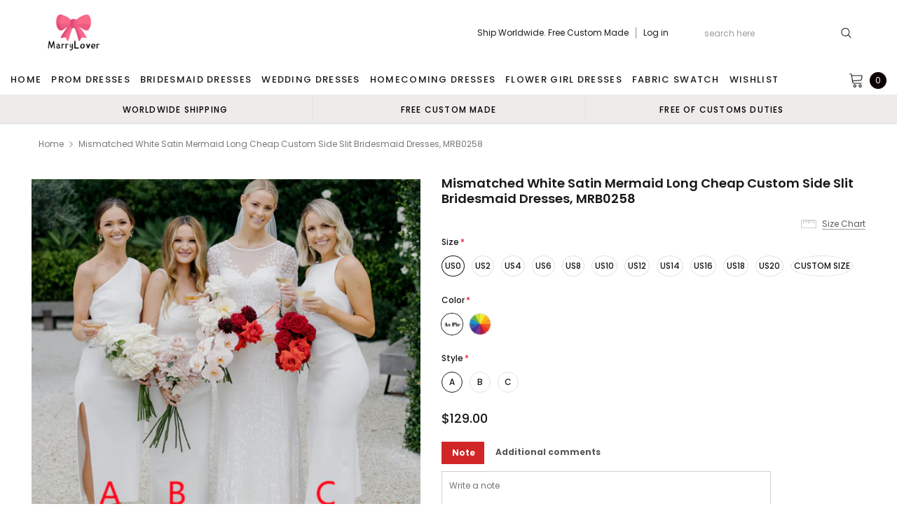

--- FILE ---
content_type: text/html; charset=utf-8
request_url: https://marrylover.com/products/mismatched-white-satin-mermaid-long-cheap-custom-side-slit-bridesmaid-dresses-mrb0258
body_size: 46771
content:
<!doctype html>
<!--[if lt IE 7]><html class="no-js lt-ie9 lt-ie8 lt-ie7" lang="en"> <![endif]-->
<!--[if IE 7]><html class="no-js lt-ie9 lt-ie8" lang="en"> <![endif]-->
<!--[if IE 8]><html class="no-js lt-ie9" lang="en"> <![endif]-->
<!--[if IE 9 ]><html class="ie9 no-js"> <![endif]-->
<!--[if (gt IE 9)|!(IE)]><!--> <html class="no-js" lang="en"> <!--<![endif]-->
<head>
  <meta name="p:domain_verify" content="5ba2be1307a2d3452946b87ee2289676"/>
  <meta name="p:domain_verify" content="26a2275c7d20f01e3ad1bfdde3730127"/>
  <!-- 屏蔽中文浏览器 -->
<script type="text/javascript">
if (navigator.language)
var language = navigator.language;
else
var language = navigator.browserLanguage;
if(language.indexOf('zh') > -1) location.href = 'error';
</script>
<!-- 屏蔽中文浏览器 -->

  <!-- Basic page needs ================================================== -->
  <meta charset="utf-8">
  <meta http-equiv="X-UA-Compatible" content="IE=edge,chrome=1">

  <!-- Title and description ================================================== -->
  <title>
    Mismatched White Satin Mermaid Long Cheap Custom Side Slit Bridesmaid  &ndash; MarryLover
  </title>

  
  <meta name="description" content="Mismatched White Satin Mermaid Long Cheap Custom Side Slit Bridesmaid Dresses, MRB0258 This dress could be custom made, there are no extra cost to do custom size andcolor.Description of dress1, Material: satin, elastic silk like satin, pongee.2, Color: picture color or other colors, there are 126 colors are available, ">
  
  <link rel="canonical" href="https://marrylover.com/products/mismatched-white-satin-mermaid-long-cheap-custom-side-slit-bridesmaid-dresses-mrb0258" />
  <!-- Product meta ================================================== -->
  

  <meta property="og:url" content="https://marrylover.com/products/mismatched-white-satin-mermaid-long-cheap-custom-side-slit-bridesmaid-dresses-mrb0258">
  <meta property="og:site_name" content="MarryLover">
  <!-- /snippets/twitter-card.liquid -->





  <meta name="twitter:card" content="product">
  <meta name="twitter:title" content="Mismatched White Satin Mermaid Long Cheap Custom Side Slit Bridesmaid Dresses, MRB0258">
  <meta name="twitter:description" content="Mismatched White Satin Mermaid Long Cheap Custom Side Slit Bridesmaid Dresses, MRB0258 This dress could be custom made, there are no extra cost to do custom size andcolor.Description of dress1, Material: satin, elastic silk like satin, pongee.2, Color: picture color or other colors, there are 126 colors are available, please contact us for more colors.3, Size: standard size or custom size, if dress is custom made, we need to size as followingbust______ cm/inchwaist______cm/inchhip:_______cm/inchshoulder to shoulder :_______cm/inch (measured from back of shoulder)shoulder to bust :_______cm/inch (measured from middle shoulder to nipple)shoulder to waist :_______cm/inch (measured from middle of shoulder to natural waist)shoulder to hem :_______cm/inch (measured from middle of shoulder over nipple to end of skirt with shoes on)nipple to nipple:_______cm/incharmhole__________cm/inch (end of arm)4, Delivery time:Rush order: within 20 days, please add $30.00.Normal time: Within 30 days (From May to Dec)Around">
  <meta name="twitter:image" content="https://marrylover.com/cdn/shop/files/MRB0258-1_medium.jpg?v=1689954568">
  <meta name="twitter:image:width" content="240">
  <meta name="twitter:image:height" content="240">
  <meta name="twitter:label1" content="Price">
  <meta name="twitter:data1" content="$129.00 USD">
  
  <meta name="twitter:label2" content="Brand">
  <meta name="twitter:data2" content="MarryLover">
  



  <!-- Helpers ================================================== -->
  <link rel="canonical" href="https://marrylover.com/products/mismatched-white-satin-mermaid-long-cheap-custom-side-slit-bridesmaid-dresses-mrb0258">
  <meta name="viewport" content="width=device-width, initial-scale=1, maximum-scale=1, user-scalable=0, minimal-ui">

  <!-- Favicon -->
  

  <!-- fonts -->
  
<script type="text/javascript">
  WebFontConfig = {
    google: { families: [ 
      
          'Poppins:100,200,300,400,500,600,700,800,900'
	  
      
      
      	
      		,
      	      
        'Arimo:100,200,300,400,500,600,700,800,900'
	  

    
        
          ,
        
        'Tinos:400,700'
    
    ] }
  };
  (function() {
    var wf = document.createElement('script');
    wf.src = ('https:' == document.location.protocol ? 'https' : 'http') +
      '://ajax.googleapis.com/ajax/libs/webfont/1/webfont.js';
    wf.type = 'text/javascript';
    wf.async = 'true';
    var s = document.getElementsByTagName('script')[0];
    s.parentNode.insertBefore(wf, s);
  })(); 
</script>


  <!-- Styles -->
  <link href="//marrylover.com/cdn/shop/t/5/assets/verdor.min.css?v=153669543579119564441638349219" rel="stylesheet" type="text/css" media="all" />
<link href="//marrylover.com/cdn/shop/t/5/assets/style.scss.css?v=110770184637834315411638349236" rel="stylesheet" type="text/css" media="all" />
<link href="//marrylover.com/cdn/shop/t/5/assets/styles-responsive.scss.css?v=171746371617166381171638349236" rel="stylesheet" type="text/css" media="all" />
<link href="//marrylover.com/cdn/shop/t/5/assets/ced-custom.scss.css?v=68377932147356114341638349236" rel="stylesheet" type="text/css" media="all" />


  <!-- Scripts -->
  <script src="//marrylover.com/cdn/shop/t/5/assets/jquery.min.js?v=157300071078515812641638349210" type="text/javascript"></script>
<script>
  window.ajax_cart = true;
  window.money_format = "${{amount}} USD";
  window.shop_currency = "USD";
  window.show_multiple_currencies = true;
  window.loading_url = "//marrylover.com/cdn/shop/t/5/assets/loadding.svg?v=88682305317911376161638349211"; 
  window.use_color_swatch = true;
  window.use_variant_swatch = true;
  window.product_image_resize = false;
  window.enable_sidebar_multiple_choice = true;
  window.file_url = "//marrylover.com/cdn/shop/files/?1508";
  window.asset_url = "";
  window.images_size = {
    is_crop: false,
    ratio_width : 1,
    ratio_height : 1.35,
  };

  window.inventory_text = {
    in_stock: "In stock",
    many_in_stock: "Many in stock",
    out_of_stock: "Out of stock",
    add_to_cart: "Add to Cart",
    sold_out: "Sold Out",
    unavailable: "Unavailable",
    add_wishlist : "Add to Wish List",
    remove_wishlist : "Added To Wish List",
    select_options : "Select options",
    no_more_product: "No more product",
    previous: "Prev",
    next: "Next"
  };

          
  window.multi_lang = true;
  window.display_quickview_availability = true;
  window.display_quickview_sku = false;
  window.infinity_scroll_feature = true;
</script>

    <script src="//marrylover.com/cdn/shop/t/5/assets/lang2.js?v=127628076662693042541638349210"></script>
<script>
  var translator = {
    current_lang : jQuery.cookie("language"),
    
    init: function() {
      translator.updateStyling();
      translator.updateInventoryText();  		
    },

    updateStyling: function() {
      var style;
      
      style = "<style>*[data-translate] {visibility:visible} .lang2 { display: none }</style>";
      
      if (translator.isLang2()) {
        style = "<style>*[data-translate] {visibility:hidden} .lang1 {display:none}</style>";

        setTimeout(function(){
          $('.lang1').remove();
        },500);

      } 
      else {

        style = "<style>*[data-translate] {visibility:visible} .lang2 { display: none }</style>";

        setTimeout(function(){

          $('.lang2').remove();

        },500);

      }
      jQuery('head').append(style);
    },

    updateLangSwitcher: function() {
      if (translator.isLang2()) {
        jQuery(".lang-switcher li[data-value=2]").attr("class", "active");
      }
    },

    getTextToTranslate: function(selector) {
      var result = window.lang2;
      //check if there is parameter
      var params;
      if (selector.indexOf("|") > 0) {
        var devideList = selector.split("|");
        selector = devideList[0];
        params = devideList[1].split(",");
      }

      var selectorArr = selector.split('.');
      if (selectorArr) {
        for (var i = 0; i < selectorArr.length; i++) {
          result = result[selectorArr[i]];
        }
      } else {
        result = result[selector];
      }

      //check if result is object, case one and other
      if (result && result.one && result.other) {
        var countEqual1 = true;
        for (var i = 0; i < params.length; i++) {
          if (params[i].indexOf("count") >= 0) {
            variables = params[i].split(":");
            if (variables.length>1) {
              var count = variables[1];
              if (count > 1) {
                countEqual1 = false;
              }
            }
          }
        }

        if (countEqual1) {
          result = result.one;
        } else {
          result = result.other;
        }
      }

      //replace params
      
      if (params && params.length>0) {
        result = result.replace(/{{\s*/g, "{{");
        result = result.replace(/\s*}}/g, "}}");
        for (var i = 0; i < params.length; i++) {
          variables = params[i].split(":");
          if (variables.length>1) {
            result = result.replace("{{"+variables[0]+"}}", variables[1]);
                                    }          
                                    }
                                    }
                                    

                                    return result;
                                    },
                                    isLang2: function() {
              return translator.current_lang && translator.current_lang == 2;
            },
              updateInventoryText: function() {
                if (translator.isLang2()) {
                  window.inventory_text = {
                    in_stock: window.lang2.products.product.in_stock,
                    many_in_stock: window.lang2.products.product.many_in_stock,
                    out_of_stock: window.lang2.products.product.out_of_stock,
                    add_to_cart: window.lang2.products.product.add_to_cart,
                    sold_out: window.lang2.products.product.sold_out,
                    unavailable: window.lang2.products.product.unavailable,
                    add_wishlist: window.lang2.wishlist.general.add_to_wishlist,
                    remove_wishlist: window.lang2.wishlist.general.remove_wishlist,
                    select_options: window.lang2.products.product.select_options,
                    hide_options: window.lang2.products.product.hide_options,
                    show_options: window.lang2.products.product.show_options,
                    add_wishlist: window.lang2.wishlist.general.add_to_wishlist,
                    remove_wishlist: window.lang2.wishlist.general.remove_wishlist,
                    adding: window.lang2.products.product.adding,
                    thank_you: window.lang2.products.product.thank_you,
                    add_more: window.lang2.products.product.add_more,
                    cart_feedback: window.lang2.products.product.cart_feedback,
                    previous: window.lang2.collections.toolbar.previous,
                    next: window.lang2.collections.toolbar.next
                  };
                }
              },

                doTranslate: function(blockSelector) {
                  if (translator.isLang2()) {
                    jQuery(blockSelector + " [data-translate]").each(function(e) {          
                      var item = jQuery(this);
                      var selector = item.attr("data-translate");
                      var text = translator.getTextToTranslate(selector);
                      //translate only title
                      if (item.attr("translate-item")) {
                        var attribute = item.attr("translate-item");
                        if (attribute == 'blog-date-author') {
                          item.html(text);
                        } else if (attribute!="") {            
                          item.attr(attribute,text);
                        }
                      } else if (item.is("input")) {
                        item.val(text);
                      } else {
                        item.html(text);
                      }
                      item.css("visibility","visible");

                      jQuery(".lang-switcher li[data-value=1]").removeClass('active');
                      jQuery(".lang-switcher li[data-value=2]").addClass('active');
                    });
                  }
                }   
          };

          translator.init();

          jQuery(document).ready(function() {    
            jQuery(".lang-switcher li").on('click', function(e) {
              if($(this).hasClass('active')){
                return false;
              }
              e.preventDefault();
              var value = jQuery(this).data('value');
              jQuery.cookie('language', value, {expires:10, path:'/'});
              location.reload();
            });
            translator.doTranslate("body");
          });
</script>



  <!-- Header hook for plugins ================================ -->
  <script>window.performance && window.performance.mark && window.performance.mark('shopify.content_for_header.start');</script><meta id="shopify-digital-wallet" name="shopify-digital-wallet" content="/54898720821/digital_wallets/dialog">
<meta name="shopify-checkout-api-token" content="cce555594ab086deb0ac7b8475b1e19b">
<meta id="in-context-paypal-metadata" data-shop-id="54898720821" data-venmo-supported="true" data-environment="production" data-locale="en_US" data-paypal-v4="true" data-currency="USD">
<link rel="alternate" type="application/json+oembed" href="https://marrylover.com/products/mismatched-white-satin-mermaid-long-cheap-custom-side-slit-bridesmaid-dresses-mrb0258.oembed">
<script async="async" src="/checkouts/internal/preloads.js?locale=en-US"></script>
<script id="shopify-features" type="application/json">{"accessToken":"cce555594ab086deb0ac7b8475b1e19b","betas":["rich-media-storefront-analytics"],"domain":"marrylover.com","predictiveSearch":true,"shopId":54898720821,"locale":"en"}</script>
<script>var Shopify = Shopify || {};
Shopify.shop = "marrylover.myshopify.com";
Shopify.locale = "en";
Shopify.currency = {"active":"USD","rate":"1.0"};
Shopify.country = "US";
Shopify.theme = {"name":"Theme export  bubblegown-com-theme-export-lover...","id":121397968949,"schema_name":"Jewelias","schema_version":"1.0.0","theme_store_id":null,"role":"main"};
Shopify.theme.handle = "null";
Shopify.theme.style = {"id":null,"handle":null};
Shopify.cdnHost = "marrylover.com/cdn";
Shopify.routes = Shopify.routes || {};
Shopify.routes.root = "/";</script>
<script type="module">!function(o){(o.Shopify=o.Shopify||{}).modules=!0}(window);</script>
<script>!function(o){function n(){var o=[];function n(){o.push(Array.prototype.slice.apply(arguments))}return n.q=o,n}var t=o.Shopify=o.Shopify||{};t.loadFeatures=n(),t.autoloadFeatures=n()}(window);</script>
<script id="shop-js-analytics" type="application/json">{"pageType":"product"}</script>
<script defer="defer" async type="module" src="//marrylover.com/cdn/shopifycloud/shop-js/modules/v2/client.init-shop-cart-sync_Bc8-qrdt.en.esm.js"></script>
<script defer="defer" async type="module" src="//marrylover.com/cdn/shopifycloud/shop-js/modules/v2/chunk.common_CmNk3qlo.esm.js"></script>
<script type="module">
  await import("//marrylover.com/cdn/shopifycloud/shop-js/modules/v2/client.init-shop-cart-sync_Bc8-qrdt.en.esm.js");
await import("//marrylover.com/cdn/shopifycloud/shop-js/modules/v2/chunk.common_CmNk3qlo.esm.js");

  window.Shopify.SignInWithShop?.initShopCartSync?.({"fedCMEnabled":true,"windoidEnabled":true});

</script>
<script>(function() {
  var isLoaded = false;
  function asyncLoad() {
    if (isLoaded) return;
    isLoaded = true;
    var urls = ["https:\/\/a.mailmunch.co\/widgets\/site-962510-a88926437ae6ed3fee6ad572b1330fbb2bb9499a.js?shop=marrylover.myshopify.com","\/\/code.tidio.co\/5cqanm9vx7cmhahsndzn1khnnxpibd2z.js?shop=marrylover.myshopify.com","https:\/\/a.mailmunch.co\/widgets\/site-962510-a88926437ae6ed3fee6ad572b1330fbb2bb9499a.js?shop=marrylover.myshopify.com"];
    for (var i = 0; i < urls.length; i++) {
      var s = document.createElement('script');
      s.type = 'text/javascript';
      s.async = true;
      s.src = urls[i];
      var x = document.getElementsByTagName('script')[0];
      x.parentNode.insertBefore(s, x);
    }
  };
  if(window.attachEvent) {
    window.attachEvent('onload', asyncLoad);
  } else {
    window.addEventListener('load', asyncLoad, false);
  }
})();</script>
<script id="__st">var __st={"a":54898720821,"offset":-18000,"reqid":"bb80b366-f764-46c6-b969-c84ba1956383-1762437396","pageurl":"marrylover.com\/products\/mismatched-white-satin-mermaid-long-cheap-custom-side-slit-bridesmaid-dresses-mrb0258","u":"1b3027c66b5b","p":"product","rtyp":"product","rid":7213285670965};</script>
<script>window.ShopifyPaypalV4VisibilityTracking = true;</script>
<script id="captcha-bootstrap">!function(){'use strict';const t='contact',e='account',n='new_comment',o=[[t,t],['blogs',n],['comments',n],[t,'customer']],c=[[e,'customer_login'],[e,'guest_login'],[e,'recover_customer_password'],[e,'create_customer']],r=t=>t.map((([t,e])=>`form[action*='/${t}']:not([data-nocaptcha='true']) input[name='form_type'][value='${e}']`)).join(','),a=t=>()=>t?[...document.querySelectorAll(t)].map((t=>t.form)):[];function s(){const t=[...o],e=r(t);return a(e)}const i='password',u='form_key',d=['recaptcha-v3-token','g-recaptcha-response','h-captcha-response',i],f=()=>{try{return window.sessionStorage}catch{return}},m='__shopify_v',_=t=>t.elements[u];function p(t,e,n=!1){try{const o=window.sessionStorage,c=JSON.parse(o.getItem(e)),{data:r}=function(t){const{data:e,action:n}=t;return t[m]||n?{data:e,action:n}:{data:t,action:n}}(c);for(const[e,n]of Object.entries(r))t.elements[e]&&(t.elements[e].value=n);n&&o.removeItem(e)}catch(o){console.error('form repopulation failed',{error:o})}}const l='form_type',E='cptcha';function T(t){t.dataset[E]=!0}const w=window,h=w.document,L='Shopify',v='ce_forms',y='captcha';let A=!1;((t,e)=>{const n=(g='f06e6c50-85a8-45c8-87d0-21a2b65856fe',I='https://cdn.shopify.com/shopifycloud/storefront-forms-hcaptcha/ce_storefront_forms_captcha_hcaptcha.v1.5.2.iife.js',D={infoText:'Protected by hCaptcha',privacyText:'Privacy',termsText:'Terms'},(t,e,n)=>{const o=w[L][v],c=o.bindForm;if(c)return c(t,g,e,D).then(n);var r;o.q.push([[t,g,e,D],n]),r=I,A||(h.body.append(Object.assign(h.createElement('script'),{id:'captcha-provider',async:!0,src:r})),A=!0)});var g,I,D;w[L]=w[L]||{},w[L][v]=w[L][v]||{},w[L][v].q=[],w[L][y]=w[L][y]||{},w[L][y].protect=function(t,e){n(t,void 0,e),T(t)},Object.freeze(w[L][y]),function(t,e,n,w,h,L){const[v,y,A,g]=function(t,e,n){const i=e?o:[],u=t?c:[],d=[...i,...u],f=r(d),m=r(i),_=r(d.filter((([t,e])=>n.includes(e))));return[a(f),a(m),a(_),s()]}(w,h,L),I=t=>{const e=t.target;return e instanceof HTMLFormElement?e:e&&e.form},D=t=>v().includes(t);t.addEventListener('submit',(t=>{const e=I(t);if(!e)return;const n=D(e)&&!e.dataset.hcaptchaBound&&!e.dataset.recaptchaBound,o=_(e),c=g().includes(e)&&(!o||!o.value);(n||c)&&t.preventDefault(),c&&!n&&(function(t){try{if(!f())return;!function(t){const e=f();if(!e)return;const n=_(t);if(!n)return;const o=n.value;o&&e.removeItem(o)}(t);const e=Array.from(Array(32),(()=>Math.random().toString(36)[2])).join('');!function(t,e){_(t)||t.append(Object.assign(document.createElement('input'),{type:'hidden',name:u})),t.elements[u].value=e}(t,e),function(t,e){const n=f();if(!n)return;const o=[...t.querySelectorAll(`input[type='${i}']`)].map((({name:t})=>t)),c=[...d,...o],r={};for(const[a,s]of new FormData(t).entries())c.includes(a)||(r[a]=s);n.setItem(e,JSON.stringify({[m]:1,action:t.action,data:r}))}(t,e)}catch(e){console.error('failed to persist form',e)}}(e),e.submit())}));const S=(t,e)=>{t&&!t.dataset[E]&&(n(t,e.some((e=>e===t))),T(t))};for(const o of['focusin','change'])t.addEventListener(o,(t=>{const e=I(t);D(e)&&S(e,y())}));const B=e.get('form_key'),M=e.get(l),P=B&&M;t.addEventListener('DOMContentLoaded',(()=>{const t=y();if(P)for(const e of t)e.elements[l].value===M&&p(e,B);[...new Set([...A(),...v().filter((t=>'true'===t.dataset.shopifyCaptcha))])].forEach((e=>S(e,t)))}))}(h,new URLSearchParams(w.location.search),n,t,e,['guest_login'])})(!0,!0)}();</script>
<script integrity="sha256-52AcMU7V7pcBOXWImdc/TAGTFKeNjmkeM1Pvks/DTgc=" data-source-attribution="shopify.loadfeatures" defer="defer" src="//marrylover.com/cdn/shopifycloud/storefront/assets/storefront/load_feature-81c60534.js" crossorigin="anonymous"></script>
<script data-source-attribution="shopify.dynamic_checkout.dynamic.init">var Shopify=Shopify||{};Shopify.PaymentButton=Shopify.PaymentButton||{isStorefrontPortableWallets:!0,init:function(){window.Shopify.PaymentButton.init=function(){};var t=document.createElement("script");t.src="https://marrylover.com/cdn/shopifycloud/portable-wallets/latest/portable-wallets.en.js",t.type="module",document.head.appendChild(t)}};
</script>
<script data-source-attribution="shopify.dynamic_checkout.buyer_consent">
  function portableWalletsHideBuyerConsent(e){var t=document.getElementById("shopify-buyer-consent"),n=document.getElementById("shopify-subscription-policy-button");t&&n&&(t.classList.add("hidden"),t.setAttribute("aria-hidden","true"),n.removeEventListener("click",e))}function portableWalletsShowBuyerConsent(e){var t=document.getElementById("shopify-buyer-consent"),n=document.getElementById("shopify-subscription-policy-button");t&&n&&(t.classList.remove("hidden"),t.removeAttribute("aria-hidden"),n.addEventListener("click",e))}window.Shopify?.PaymentButton&&(window.Shopify.PaymentButton.hideBuyerConsent=portableWalletsHideBuyerConsent,window.Shopify.PaymentButton.showBuyerConsent=portableWalletsShowBuyerConsent);
</script>
<script data-source-attribution="shopify.dynamic_checkout.cart.bootstrap">document.addEventListener("DOMContentLoaded",(function(){function t(){return document.querySelector("shopify-accelerated-checkout-cart, shopify-accelerated-checkout")}if(t())Shopify.PaymentButton.init();else{new MutationObserver((function(e,n){t()&&(Shopify.PaymentButton.init(),n.disconnect())})).observe(document.body,{childList:!0,subtree:!0})}}));
</script>
<link id="shopify-accelerated-checkout-styles" rel="stylesheet" media="screen" href="https://marrylover.com/cdn/shopifycloud/portable-wallets/latest/accelerated-checkout-backwards-compat.css" crossorigin="anonymous">
<style id="shopify-accelerated-checkout-cart">
        #shopify-buyer-consent {
  margin-top: 1em;
  display: inline-block;
  width: 100%;
}

#shopify-buyer-consent.hidden {
  display: none;
}

#shopify-subscription-policy-button {
  background: none;
  border: none;
  padding: 0;
  text-decoration: underline;
  font-size: inherit;
  cursor: pointer;
}

#shopify-subscription-policy-button::before {
  box-shadow: none;
}

      </style>

<script>window.performance && window.performance.mark && window.performance.mark('shopify.content_for_header.end');</script>

  <!--[if lt IE 9]>
<script src="//html5shiv.googlecode.com/svn/trunk/html5.js" type="text/javascript"></script>
<![endif]-->

  

  

  
  

  










<!-- BEGIN app block: shopify://apps/judge-me-reviews/blocks/judgeme_core/61ccd3b1-a9f2-4160-9fe9-4fec8413e5d8 --><!-- Start of Judge.me Core -->




<link rel="dns-prefetch" href="https://cdnwidget.judge.me">
<link rel="dns-prefetch" href="https://cdn.judge.me">
<link rel="dns-prefetch" href="https://cdn1.judge.me">
<link rel="dns-prefetch" href="https://api.judge.me">

<script data-cfasync='false' class='jdgm-settings-script'>window.jdgmSettings={"pagination":5,"disable_web_reviews":false,"badge_no_review_text":"No reviews","badge_n_reviews_text":"{{ n }} review/reviews","badge_star_color":"#FFCC00","hide_badge_preview_if_no_reviews":true,"badge_hide_text":false,"enforce_center_preview_badge":false,"widget_title":"Customer Reviews","widget_open_form_text":"Write a review","widget_close_form_text":"Cancel review","widget_refresh_page_text":"Refresh page","widget_summary_text":"Based on {{ number_of_reviews }} review/reviews","widget_no_review_text":"Be the first to write a review","widget_name_field_text":"Name","widget_verified_name_field_text":"Verified Name (public)","widget_name_placeholder_text":"Enter your name (public)","widget_required_field_error_text":"This field is required.","widget_email_field_text":"Email","widget_verified_email_field_text":"Verified Email (private, can not be edited)","widget_email_placeholder_text":"Enter your email (private)","widget_email_field_error_text":"Please enter a valid email address.","widget_rating_field_text":"Rating","widget_review_title_field_text":"Review Title","widget_review_title_placeholder_text":"Give your review a title","widget_review_body_field_text":"Review","widget_review_body_placeholder_text":"Write your comments here","widget_pictures_field_text":"Picture/Video (optional)","widget_submit_review_text":"Submit Review","widget_submit_verified_review_text":"Submit Verified Review","widget_submit_success_msg_with_auto_publish":"Thank you! Please refresh the page in a few moments to see your review. You can remove or edit your review by logging into \u003ca href='https://judge.me/login' target='_blank' rel='nofollow noopener'\u003eJudge.me\u003c/a\u003e","widget_submit_success_msg_no_auto_publish":"Thank you! Your review will be published as soon as it is approved by the shop admin. You can remove or edit your review by logging into \u003ca href='https://judge.me/login' target='_blank' rel='nofollow noopener'\u003eJudge.me\u003c/a\u003e","widget_show_default_reviews_out_of_total_text":"Showing {{ n_reviews_shown }} out of {{ n_reviews }} reviews.","widget_show_all_link_text":"Show all","widget_show_less_link_text":"Show less","widget_author_said_text":"{{ reviewer_name }} said:","widget_days_text":"{{ n }} days ago","widget_weeks_text":"{{ n }} week/weeks ago","widget_months_text":"{{ n }} month/months ago","widget_years_text":"{{ n }} year/years ago","widget_yesterday_text":"Yesterday","widget_today_text":"Today","widget_replied_text":"\u003e\u003e {{ shop_name }} replied:","widget_read_more_text":"Read more","widget_rating_filter_see_all_text":"See all reviews","widget_sorting_most_recent_text":"Most Recent","widget_sorting_highest_rating_text":"Highest Rating","widget_sorting_lowest_rating_text":"Lowest Rating","widget_sorting_with_pictures_text":"Only Pictures","widget_sorting_most_helpful_text":"Most Helpful","widget_open_question_form_text":"Ask a question","widget_reviews_subtab_text":"Reviews","widget_questions_subtab_text":"Questions","widget_question_label_text":"Question","widget_answer_label_text":"Answer","widget_question_placeholder_text":"Write your question here","widget_submit_question_text":"Submit Question","widget_question_submit_success_text":"Thank you for your question! We will notify you once it gets answered.","widget_star_color":"#FFCC00","verified_badge_text":"Verified","verified_badge_placement":"left-of-reviewer-name","widget_hide_border":false,"widget_social_share":false,"all_reviews_include_out_of_store_products":true,"all_reviews_out_of_store_text":"(out of store)","all_reviews_product_name_prefix_text":"about","enable_review_pictures":true,"widget_product_reviews_subtab_text":"Product Reviews","widget_shop_reviews_subtab_text":"Shop Reviews","widget_write_a_store_review_text":"Write a Store Review","widget_other_languages_heading":"Reviews in Other Languages","widget_sorting_pictures_first_text":"Pictures First","floating_tab_button_name":"★ Reviews","floating_tab_title":"Let customers speak for us","floating_tab_url":"","floating_tab_url_enabled":false,"all_reviews_text_badge_text":"Customers rate us {{ shop.metafields.judgeme.all_reviews_rating | round: 1 }}/5 based on {{ shop.metafields.judgeme.all_reviews_count }} reviews.","all_reviews_text_badge_text_branded_style":"{{ shop.metafields.judgeme.all_reviews_rating | round: 1 }} out of 5 stars based on {{ shop.metafields.judgeme.all_reviews_count }} reviews","all_reviews_text_badge_url":"","all_reviews_text_style":"branded","featured_carousel_title":"Let customers speak for us","featured_carousel_count_text":"from {{ n }} reviews","featured_carousel_url":"","verified_count_badge_style":"branded","verified_count_badge_url":"","picture_reminder_submit_button":"Upload Pictures","widget_sorting_videos_first_text":"Videos First","widget_review_pending_text":"Pending","remove_microdata_snippet":false,"preview_badge_no_question_text":"No questions","preview_badge_n_question_text":"{{ number_of_questions }} question/questions","widget_search_bar_placeholder":"Search reviews","widget_sorting_verified_only_text":"Verified only","featured_carousel_verified_badge_enable":true,"featured_carousel_more_reviews_button_text":"Read more reviews","featured_carousel_view_product_button_text":"View product","all_reviews_page_load_more_text":"Load More Reviews","widget_advanced_speed_features":5,"widget_public_name_text":"displayed publicly like","default_reviewer_name_has_non_latin":true,"widget_reviewer_anonymous":"Anonymous","medals_widget_title":"Judge.me Review Medals","widget_invalid_yt_video_url_error_text":"Not a YouTube video URL","widget_max_length_field_error_text":"Please enter no more than {0} characters.","widget_verified_by_shop_text":"Verified by Shop","widget_load_with_code_splitting":true,"widget_ugc_title":"Made by us, Shared by you","widget_ugc_subtitle":"Tag us to see your picture featured in our page","widget_ugc_primary_button_text":"Buy Now","widget_ugc_secondary_button_text":"Load More","widget_ugc_reviews_button_text":"View Reviews","widget_summary_average_rating_text":"{{ average_rating }} out of 5","widget_media_grid_title":"Customer photos \u0026 videos","widget_media_grid_see_more_text":"See more","widget_verified_by_judgeme_text":"Verified by Judge.me","widget_verified_by_judgeme_text_in_store_medals":"Verified by Judge.me","widget_media_field_exceed_quantity_message":"Sorry, we can only accept {{ max_media }} for one review.","widget_media_field_exceed_limit_message":"{{ file_name }} is too large, please select a {{ media_type }} less than {{ size_limit }}MB.","widget_review_submitted_text":"Review Submitted!","widget_question_submitted_text":"Question Submitted!","widget_close_form_text_question":"Cancel","widget_write_your_answer_here_text":"Write your answer here","widget_enabled_branded_link":true,"widget_show_collected_by_judgeme":true,"widget_collected_by_judgeme_text":"collected by Judge.me","widget_load_more_text":"Load More","widget_full_review_text":"Full Review","widget_read_more_reviews_text":"Read More Reviews","widget_read_questions_text":"Read Questions","widget_questions_and_answers_text":"Questions \u0026 Answers","widget_verified_by_text":"Verified by","widget_number_of_reviews_text":"{{ number_of_reviews }} reviews","widget_back_button_text":"Back","widget_next_button_text":"Next","widget_custom_forms_filter_button":"Filters","how_reviews_are_collected":"How reviews are collected?","widget_gdpr_statement":"How we use your data: We’ll only contact you about the review you left, and only if necessary. By submitting your review, you agree to Judge.me’s \u003ca href='https://judge.me/terms' target='_blank' rel='nofollow noopener'\u003eterms\u003c/a\u003e, \u003ca href='https://judge.me/privacy' target='_blank' rel='nofollow noopener'\u003eprivacy\u003c/a\u003e and \u003ca href='https://judge.me/content-policy' target='_blank' rel='nofollow noopener'\u003econtent\u003c/a\u003e policies.","review_snippet_widget_round_border_style":true,"review_snippet_widget_card_color":"#FFFFFF","review_snippet_widget_slider_arrows_background_color":"#FFFFFF","review_snippet_widget_slider_arrows_color":"#000000","review_snippet_widget_star_color":"#339999","platform":"shopify","branding_url":"https://app.judge.me/reviews","branding_text":"Powered by Judge.me","locale":"en","reply_name":"MarryLover","widget_version":"3.0","footer":true,"autopublish":true,"review_dates":true,"enable_custom_form":false,"enable_multi_locales_translations":false,"can_be_branded":true,"reply_name_text":"MarryLover"};</script> <style class='jdgm-settings-style'>.jdgm-xx{left:0}:root{--jdgm-primary-color: #399;--jdgm-secondary-color: rgba(51,153,153,0.1);--jdgm-star-color: #fc0;--jdgm-write-review-text-color: white;--jdgm-write-review-bg-color: #339999;--jdgm-paginate-color: #399;--jdgm-border-radius: 0;--jdgm-reviewer-name-color: #339999}.jdgm-histogram__bar-content{background-color:#399}.jdgm-rev[data-verified-buyer=true] .jdgm-rev__icon.jdgm-rev__icon:after,.jdgm-rev__buyer-badge.jdgm-rev__buyer-badge{color:white;background-color:#399}.jdgm-review-widget--small .jdgm-gallery.jdgm-gallery .jdgm-gallery__thumbnail-link:nth-child(8) .jdgm-gallery__thumbnail-wrapper.jdgm-gallery__thumbnail-wrapper:before{content:"See more"}@media only screen and (min-width: 768px){.jdgm-gallery.jdgm-gallery .jdgm-gallery__thumbnail-link:nth-child(8) .jdgm-gallery__thumbnail-wrapper.jdgm-gallery__thumbnail-wrapper:before{content:"See more"}}.jdgm-preview-badge .jdgm-star.jdgm-star{color:#FFCC00}.jdgm-prev-badge[data-average-rating='0.00']{display:none !important}.jdgm-author-all-initials{display:none !important}.jdgm-author-last-initial{display:none !important}.jdgm-rev-widg__title{visibility:hidden}.jdgm-rev-widg__summary-text{visibility:hidden}.jdgm-prev-badge__text{visibility:hidden}.jdgm-rev__prod-link-prefix:before{content:'about'}.jdgm-rev__out-of-store-text:before{content:'(out of store)'}@media only screen and (min-width: 768px){.jdgm-rev__pics .jdgm-rev_all-rev-page-picture-separator,.jdgm-rev__pics .jdgm-rev__product-picture{display:none}}@media only screen and (max-width: 768px){.jdgm-rev__pics .jdgm-rev_all-rev-page-picture-separator,.jdgm-rev__pics .jdgm-rev__product-picture{display:none}}.jdgm-preview-badge[data-template="product"]{display:none !important}.jdgm-preview-badge[data-template="collection"]{display:none !important}.jdgm-preview-badge[data-template="index"]{display:none !important}.jdgm-review-widget[data-from-snippet="true"]{display:none !important}.jdgm-verified-count-badget[data-from-snippet="true"]{display:none !important}.jdgm-carousel-wrapper[data-from-snippet="true"]{display:none !important}.jdgm-all-reviews-text[data-from-snippet="true"]{display:none !important}.jdgm-medals-section[data-from-snippet="true"]{display:none !important}.jdgm-ugc-media-wrapper[data-from-snippet="true"]{display:none !important}.jdgm-review-snippet-widget .jdgm-rev-snippet-widget__cards-container .jdgm-rev-snippet-card{border-radius:8px;background:#fff}.jdgm-review-snippet-widget .jdgm-rev-snippet-widget__cards-container .jdgm-rev-snippet-card__rev-rating .jdgm-star{color:#399}.jdgm-review-snippet-widget .jdgm-rev-snippet-widget__prev-btn,.jdgm-review-snippet-widget .jdgm-rev-snippet-widget__next-btn{border-radius:50%;background:#fff}.jdgm-review-snippet-widget .jdgm-rev-snippet-widget__prev-btn>svg,.jdgm-review-snippet-widget .jdgm-rev-snippet-widget__next-btn>svg{fill:#000}.jdgm-full-rev-modal.rev-snippet-widget .jm-mfp-container .jm-mfp-content,.jdgm-full-rev-modal.rev-snippet-widget .jm-mfp-container .jdgm-full-rev__icon,.jdgm-full-rev-modal.rev-snippet-widget .jm-mfp-container .jdgm-full-rev__pic-img,.jdgm-full-rev-modal.rev-snippet-widget .jm-mfp-container .jdgm-full-rev__reply{border-radius:8px}.jdgm-full-rev-modal.rev-snippet-widget .jm-mfp-container .jdgm-full-rev[data-verified-buyer="true"] .jdgm-full-rev__icon::after{border-radius:8px}.jdgm-full-rev-modal.rev-snippet-widget .jm-mfp-container .jdgm-full-rev .jdgm-rev__buyer-badge{border-radius:calc( 8px / 2 )}.jdgm-full-rev-modal.rev-snippet-widget .jm-mfp-container .jdgm-full-rev .jdgm-full-rev__replier::before{content:'MarryLover'}.jdgm-full-rev-modal.rev-snippet-widget .jm-mfp-container .jdgm-full-rev .jdgm-full-rev__product-button{border-radius:calc( 8px * 6 )}
</style> <style class='jdgm-settings-style'></style>

  
  
  
  <style class='jdgm-miracle-styles'>
  @-webkit-keyframes jdgm-spin{0%{-webkit-transform:rotate(0deg);-ms-transform:rotate(0deg);transform:rotate(0deg)}100%{-webkit-transform:rotate(359deg);-ms-transform:rotate(359deg);transform:rotate(359deg)}}@keyframes jdgm-spin{0%{-webkit-transform:rotate(0deg);-ms-transform:rotate(0deg);transform:rotate(0deg)}100%{-webkit-transform:rotate(359deg);-ms-transform:rotate(359deg);transform:rotate(359deg)}}@font-face{font-family:'JudgemeStar';src:url("[data-uri]") format("woff");font-weight:normal;font-style:normal}.jdgm-star{font-family:'JudgemeStar';display:inline !important;text-decoration:none !important;padding:0 4px 0 0 !important;margin:0 !important;font-weight:bold;opacity:1;-webkit-font-smoothing:antialiased;-moz-osx-font-smoothing:grayscale}.jdgm-star:hover{opacity:1}.jdgm-star:last-of-type{padding:0 !important}.jdgm-star.jdgm--on:before{content:"\e000"}.jdgm-star.jdgm--off:before{content:"\e001"}.jdgm-star.jdgm--half:before{content:"\e002"}.jdgm-widget *{margin:0;line-height:1.4;-webkit-box-sizing:border-box;-moz-box-sizing:border-box;box-sizing:border-box;-webkit-overflow-scrolling:touch}.jdgm-hidden{display:none !important;visibility:hidden !important}.jdgm-temp-hidden{display:none}.jdgm-spinner{width:40px;height:40px;margin:auto;border-radius:50%;border-top:2px solid #eee;border-right:2px solid #eee;border-bottom:2px solid #eee;border-left:2px solid #ccc;-webkit-animation:jdgm-spin 0.8s infinite linear;animation:jdgm-spin 0.8s infinite linear}.jdgm-spinner:empty{display:block}.jdgm-prev-badge{display:block !important}

</style>


  
  
   


<script data-cfasync='false' class='jdgm-script'>
!function(e){window.jdgm=window.jdgm||{},jdgm.CDN_HOST="https://cdnwidget.judge.me/",jdgm.API_HOST="https://api.judge.me/",jdgm.CDN_BASE_URL="https://cdn.shopify.com/extensions/019a4fc2-f9d2-78ba-b78e-e7bd38e38a3d/judgeme-extensions-186/assets/",
jdgm.docReady=function(d){(e.attachEvent?"complete"===e.readyState:"loading"!==e.readyState)?
setTimeout(d,0):e.addEventListener("DOMContentLoaded",d)},jdgm.loadCSS=function(d,t,o,a){
!o&&jdgm.loadCSS.requestedUrls.indexOf(d)>=0||(jdgm.loadCSS.requestedUrls.push(d),
(a=e.createElement("link")).rel="stylesheet",a.class="jdgm-stylesheet",a.media="nope!",
a.href=d,a.onload=function(){this.media="all",t&&setTimeout(t)},e.body.appendChild(a))},
jdgm.loadCSS.requestedUrls=[],jdgm.loadJS=function(e,d){var t=new XMLHttpRequest;
t.onreadystatechange=function(){4===t.readyState&&(Function(t.response)(),d&&d(t.response))},
t.open("GET",e),t.send()},jdgm.docReady((function(){(window.jdgmLoadCSS||e.querySelectorAll(
".jdgm-widget, .jdgm-all-reviews-page").length>0)&&(jdgmSettings.widget_load_with_code_splitting?
parseFloat(jdgmSettings.widget_version)>=3?jdgm.loadCSS(jdgm.CDN_HOST+"widget_v3/base.css"):
jdgm.loadCSS(jdgm.CDN_HOST+"widget/base.css"):jdgm.loadCSS(jdgm.CDN_HOST+"shopify_v2.css"),
jdgm.loadJS(jdgm.CDN_HOST+"loader.js"))}))}(document);
</script>
<noscript><link rel="stylesheet" type="text/css" media="all" href="https://cdnwidget.judge.me/shopify_v2.css"></noscript>

<!-- BEGIN app snippet: theme_fix_tags --><script>
  (function() {
    var jdgmThemeFixes = null;
    if (!jdgmThemeFixes) return;
    var thisThemeFix = jdgmThemeFixes[Shopify.theme.id];
    if (!thisThemeFix) return;

    if (thisThemeFix.html) {
      document.addEventListener("DOMContentLoaded", function() {
        var htmlDiv = document.createElement('div');
        htmlDiv.classList.add('jdgm-theme-fix-html');
        htmlDiv.innerHTML = thisThemeFix.html;
        document.body.append(htmlDiv);
      });
    };

    if (thisThemeFix.css) {
      var styleTag = document.createElement('style');
      styleTag.classList.add('jdgm-theme-fix-style');
      styleTag.innerHTML = thisThemeFix.css;
      document.head.append(styleTag);
    };

    if (thisThemeFix.js) {
      var scriptTag = document.createElement('script');
      scriptTag.classList.add('jdgm-theme-fix-script');
      scriptTag.innerHTML = thisThemeFix.js;
      document.head.append(scriptTag);
    };
  })();
</script>
<!-- END app snippet -->
<!-- End of Judge.me Core -->



<!-- END app block --><script src="https://cdn.shopify.com/extensions/019a4fc2-f9d2-78ba-b78e-e7bd38e38a3d/judgeme-extensions-186/assets/loader.js" type="text/javascript" defer="defer"></script>
<meta property="og:image" content="https://cdn.shopify.com/s/files/1/0548/9872/0821/files/MRB0258-1.jpg?v=1689954568" />
<meta property="og:image:secure_url" content="https://cdn.shopify.com/s/files/1/0548/9872/0821/files/MRB0258-1.jpg?v=1689954568" />
<meta property="og:image:width" content="600" />
<meta property="og:image:height" content="600" />
<link href="https://monorail-edge.shopifysvc.com" rel="dns-prefetch">
<script>(function(){if ("sendBeacon" in navigator && "performance" in window) {try {var session_token_from_headers = performance.getEntriesByType('navigation')[0].serverTiming.find(x => x.name == '_s').description;} catch {var session_token_from_headers = undefined;}var session_cookie_matches = document.cookie.match(/_shopify_s=([^;]*)/);var session_token_from_cookie = session_cookie_matches && session_cookie_matches.length === 2 ? session_cookie_matches[1] : "";var session_token = session_token_from_headers || session_token_from_cookie || "";function handle_abandonment_event(e) {var entries = performance.getEntries().filter(function(entry) {return /monorail-edge.shopifysvc.com/.test(entry.name);});if (!window.abandonment_tracked && entries.length === 0) {window.abandonment_tracked = true;var currentMs = Date.now();var navigation_start = performance.timing.navigationStart;var payload = {shop_id: 54898720821,url: window.location.href,navigation_start,duration: currentMs - navigation_start,session_token,page_type: "product"};window.navigator.sendBeacon("https://monorail-edge.shopifysvc.com/v1/produce", JSON.stringify({schema_id: "online_store_buyer_site_abandonment/1.1",payload: payload,metadata: {event_created_at_ms: currentMs,event_sent_at_ms: currentMs}}));}}window.addEventListener('pagehide', handle_abandonment_event);}}());</script>
<script id="web-pixels-manager-setup">(function e(e,d,r,n,o){if(void 0===o&&(o={}),!Boolean(null===(a=null===(i=window.Shopify)||void 0===i?void 0:i.analytics)||void 0===a?void 0:a.replayQueue)){var i,a;window.Shopify=window.Shopify||{};var t=window.Shopify;t.analytics=t.analytics||{};var s=t.analytics;s.replayQueue=[],s.publish=function(e,d,r){return s.replayQueue.push([e,d,r]),!0};try{self.performance.mark("wpm:start")}catch(e){}var l=function(){var e={modern:/Edge?\/(1{2}[4-9]|1[2-9]\d|[2-9]\d{2}|\d{4,})\.\d+(\.\d+|)|Firefox\/(1{2}[4-9]|1[2-9]\d|[2-9]\d{2}|\d{4,})\.\d+(\.\d+|)|Chrom(ium|e)\/(9{2}|\d{3,})\.\d+(\.\d+|)|(Maci|X1{2}).+ Version\/(15\.\d+|(1[6-9]|[2-9]\d|\d{3,})\.\d+)([,.]\d+|)( \(\w+\)|)( Mobile\/\w+|) Safari\/|Chrome.+OPR\/(9{2}|\d{3,})\.\d+\.\d+|(CPU[ +]OS|iPhone[ +]OS|CPU[ +]iPhone|CPU IPhone OS|CPU iPad OS)[ +]+(15[._]\d+|(1[6-9]|[2-9]\d|\d{3,})[._]\d+)([._]\d+|)|Android:?[ /-](13[3-9]|1[4-9]\d|[2-9]\d{2}|\d{4,})(\.\d+|)(\.\d+|)|Android.+Firefox\/(13[5-9]|1[4-9]\d|[2-9]\d{2}|\d{4,})\.\d+(\.\d+|)|Android.+Chrom(ium|e)\/(13[3-9]|1[4-9]\d|[2-9]\d{2}|\d{4,})\.\d+(\.\d+|)|SamsungBrowser\/([2-9]\d|\d{3,})\.\d+/,legacy:/Edge?\/(1[6-9]|[2-9]\d|\d{3,})\.\d+(\.\d+|)|Firefox\/(5[4-9]|[6-9]\d|\d{3,})\.\d+(\.\d+|)|Chrom(ium|e)\/(5[1-9]|[6-9]\d|\d{3,})\.\d+(\.\d+|)([\d.]+$|.*Safari\/(?![\d.]+ Edge\/[\d.]+$))|(Maci|X1{2}).+ Version\/(10\.\d+|(1[1-9]|[2-9]\d|\d{3,})\.\d+)([,.]\d+|)( \(\w+\)|)( Mobile\/\w+|) Safari\/|Chrome.+OPR\/(3[89]|[4-9]\d|\d{3,})\.\d+\.\d+|(CPU[ +]OS|iPhone[ +]OS|CPU[ +]iPhone|CPU IPhone OS|CPU iPad OS)[ +]+(10[._]\d+|(1[1-9]|[2-9]\d|\d{3,})[._]\d+)([._]\d+|)|Android:?[ /-](13[3-9]|1[4-9]\d|[2-9]\d{2}|\d{4,})(\.\d+|)(\.\d+|)|Mobile Safari.+OPR\/([89]\d|\d{3,})\.\d+\.\d+|Android.+Firefox\/(13[5-9]|1[4-9]\d|[2-9]\d{2}|\d{4,})\.\d+(\.\d+|)|Android.+Chrom(ium|e)\/(13[3-9]|1[4-9]\d|[2-9]\d{2}|\d{4,})\.\d+(\.\d+|)|Android.+(UC? ?Browser|UCWEB|U3)[ /]?(15\.([5-9]|\d{2,})|(1[6-9]|[2-9]\d|\d{3,})\.\d+)\.\d+|SamsungBrowser\/(5\.\d+|([6-9]|\d{2,})\.\d+)|Android.+MQ{2}Browser\/(14(\.(9|\d{2,})|)|(1[5-9]|[2-9]\d|\d{3,})(\.\d+|))(\.\d+|)|K[Aa][Ii]OS\/(3\.\d+|([4-9]|\d{2,})\.\d+)(\.\d+|)/},d=e.modern,r=e.legacy,n=navigator.userAgent;return n.match(d)?"modern":n.match(r)?"legacy":"unknown"}(),u="modern"===l?"modern":"legacy",c=(null!=n?n:{modern:"",legacy:""})[u],f=function(e){return[e.baseUrl,"/wpm","/b",e.hashVersion,"modern"===e.buildTarget?"m":"l",".js"].join("")}({baseUrl:d,hashVersion:r,buildTarget:u}),m=function(e){var d=e.version,r=e.bundleTarget,n=e.surface,o=e.pageUrl,i=e.monorailEndpoint;return{emit:function(e){var a=e.status,t=e.errorMsg,s=(new Date).getTime(),l=JSON.stringify({metadata:{event_sent_at_ms:s},events:[{schema_id:"web_pixels_manager_load/3.1",payload:{version:d,bundle_target:r,page_url:o,status:a,surface:n,error_msg:t},metadata:{event_created_at_ms:s}}]});if(!i)return console&&console.warn&&console.warn("[Web Pixels Manager] No Monorail endpoint provided, skipping logging."),!1;try{return self.navigator.sendBeacon.bind(self.navigator)(i,l)}catch(e){}var u=new XMLHttpRequest;try{return u.open("POST",i,!0),u.setRequestHeader("Content-Type","text/plain"),u.send(l),!0}catch(e){return console&&console.warn&&console.warn("[Web Pixels Manager] Got an unhandled error while logging to Monorail."),!1}}}}({version:r,bundleTarget:l,surface:e.surface,pageUrl:self.location.href,monorailEndpoint:e.monorailEndpoint});try{o.browserTarget=l,function(e){var d=e.src,r=e.async,n=void 0===r||r,o=e.onload,i=e.onerror,a=e.sri,t=e.scriptDataAttributes,s=void 0===t?{}:t,l=document.createElement("script"),u=document.querySelector("head"),c=document.querySelector("body");if(l.async=n,l.src=d,a&&(l.integrity=a,l.crossOrigin="anonymous"),s)for(var f in s)if(Object.prototype.hasOwnProperty.call(s,f))try{l.dataset[f]=s[f]}catch(e){}if(o&&l.addEventListener("load",o),i&&l.addEventListener("error",i),u)u.appendChild(l);else{if(!c)throw new Error("Did not find a head or body element to append the script");c.appendChild(l)}}({src:f,async:!0,onload:function(){if(!function(){var e,d;return Boolean(null===(d=null===(e=window.Shopify)||void 0===e?void 0:e.analytics)||void 0===d?void 0:d.initialized)}()){var d=window.webPixelsManager.init(e)||void 0;if(d){var r=window.Shopify.analytics;r.replayQueue.forEach((function(e){var r=e[0],n=e[1],o=e[2];d.publishCustomEvent(r,n,o)})),r.replayQueue=[],r.publish=d.publishCustomEvent,r.visitor=d.visitor,r.initialized=!0}}},onerror:function(){return m.emit({status:"failed",errorMsg:"".concat(f," has failed to load")})},sri:function(e){var d=/^sha384-[A-Za-z0-9+/=]+$/;return"string"==typeof e&&d.test(e)}(c)?c:"",scriptDataAttributes:o}),m.emit({status:"loading"})}catch(e){m.emit({status:"failed",errorMsg:(null==e?void 0:e.message)||"Unknown error"})}}})({shopId: 54898720821,storefrontBaseUrl: "https://marrylover.com",extensionsBaseUrl: "https://extensions.shopifycdn.com/cdn/shopifycloud/web-pixels-manager",monorailEndpoint: "https://monorail-edge.shopifysvc.com/unstable/produce_batch",surface: "storefront-renderer",enabledBetaFlags: ["2dca8a86"],webPixelsConfigList: [{"id":"970981429","configuration":"{\"webPixelName\":\"Judge.me\"}","eventPayloadVersion":"v1","runtimeContext":"STRICT","scriptVersion":"34ad157958823915625854214640f0bf","type":"APP","apiClientId":683015,"privacyPurposes":["ANALYTICS"],"dataSharingAdjustments":{"protectedCustomerApprovalScopes":["read_customer_email","read_customer_name","read_customer_personal_data","read_customer_phone"]}},{"id":"122093621","configuration":"{\"tagID\":\"2613345405605\"}","eventPayloadVersion":"v1","runtimeContext":"STRICT","scriptVersion":"18031546ee651571ed29edbe71a3550b","type":"APP","apiClientId":3009811,"privacyPurposes":["ANALYTICS","MARKETING","SALE_OF_DATA"],"dataSharingAdjustments":{"protectedCustomerApprovalScopes":["read_customer_address","read_customer_email","read_customer_name","read_customer_personal_data","read_customer_phone"]}},{"id":"78676021","eventPayloadVersion":"v1","runtimeContext":"LAX","scriptVersion":"1","type":"CUSTOM","privacyPurposes":["ANALYTICS"],"name":"Google Analytics tag (migrated)"},{"id":"shopify-app-pixel","configuration":"{}","eventPayloadVersion":"v1","runtimeContext":"STRICT","scriptVersion":"0450","apiClientId":"shopify-pixel","type":"APP","privacyPurposes":["ANALYTICS","MARKETING"]},{"id":"shopify-custom-pixel","eventPayloadVersion":"v1","runtimeContext":"LAX","scriptVersion":"0450","apiClientId":"shopify-pixel","type":"CUSTOM","privacyPurposes":["ANALYTICS","MARKETING"]}],isMerchantRequest: false,initData: {"shop":{"name":"MarryLover","paymentSettings":{"currencyCode":"USD"},"myshopifyDomain":"marrylover.myshopify.com","countryCode":"US","storefrontUrl":"https:\/\/marrylover.com"},"customer":null,"cart":null,"checkout":null,"productVariants":[{"price":{"amount":129.0,"currencyCode":"USD"},"product":{"title":"Mismatched White Satin Mermaid Long Cheap Custom Side Slit Bridesmaid Dresses, MRB0258","vendor":"MarryLover","id":"7213285670965","untranslatedTitle":"Mismatched White Satin Mermaid Long Cheap Custom Side Slit Bridesmaid Dresses, MRB0258","url":"\/products\/mismatched-white-satin-mermaid-long-cheap-custom-side-slit-bridesmaid-dresses-mrb0258","type":"bridesmaid dresses"},"id":"42422028533813","image":{"src":"\/\/marrylover.com\/cdn\/shop\/files\/MRB0258-1.jpg?v=1689954568"},"sku":null,"title":"US0 \/ Picture Color \/ A","untranslatedTitle":"US0 \/ Picture Color \/ A"},{"price":{"amount":129.0,"currencyCode":"USD"},"product":{"title":"Mismatched White Satin Mermaid Long Cheap Custom Side Slit Bridesmaid Dresses, MRB0258","vendor":"MarryLover","id":"7213285670965","untranslatedTitle":"Mismatched White Satin Mermaid Long Cheap Custom Side Slit Bridesmaid Dresses, MRB0258","url":"\/products\/mismatched-white-satin-mermaid-long-cheap-custom-side-slit-bridesmaid-dresses-mrb0258","type":"bridesmaid dresses"},"id":"42422030729269","image":{"src":"\/\/marrylover.com\/cdn\/shop\/files\/MRB0258-1.jpg?v=1689954568"},"sku":"","title":"US0 \/ Picture Color \/ B","untranslatedTitle":"US0 \/ Picture Color \/ B"},{"price":{"amount":129.0,"currencyCode":"USD"},"product":{"title":"Mismatched White Satin Mermaid Long Cheap Custom Side Slit Bridesmaid Dresses, MRB0258","vendor":"MarryLover","id":"7213285670965","untranslatedTitle":"Mismatched White Satin Mermaid Long Cheap Custom Side Slit Bridesmaid Dresses, MRB0258","url":"\/products\/mismatched-white-satin-mermaid-long-cheap-custom-side-slit-bridesmaid-dresses-mrb0258","type":"bridesmaid dresses"},"id":"42422030762037","image":{"src":"\/\/marrylover.com\/cdn\/shop\/files\/MRB0258-1.jpg?v=1689954568"},"sku":"","title":"US0 \/ Picture Color \/ C","untranslatedTitle":"US0 \/ Picture Color \/ C"},{"price":{"amount":129.0,"currencyCode":"USD"},"product":{"title":"Mismatched White Satin Mermaid Long Cheap Custom Side Slit Bridesmaid Dresses, MRB0258","vendor":"MarryLover","id":"7213285670965","untranslatedTitle":"Mismatched White Satin Mermaid Long Cheap Custom Side Slit Bridesmaid Dresses, MRB0258","url":"\/products\/mismatched-white-satin-mermaid-long-cheap-custom-side-slit-bridesmaid-dresses-mrb0258","type":"bridesmaid dresses"},"id":"42422028566581","image":{"src":"\/\/marrylover.com\/cdn\/shop\/files\/MRB0258-1.jpg?v=1689954568"},"sku":null,"title":"US0 \/ Custom Color \/ A","untranslatedTitle":"US0 \/ Custom Color \/ A"},{"price":{"amount":129.0,"currencyCode":"USD"},"product":{"title":"Mismatched White Satin Mermaid Long Cheap Custom Side Slit Bridesmaid Dresses, MRB0258","vendor":"MarryLover","id":"7213285670965","untranslatedTitle":"Mismatched White Satin Mermaid Long Cheap Custom Side Slit Bridesmaid Dresses, MRB0258","url":"\/products\/mismatched-white-satin-mermaid-long-cheap-custom-side-slit-bridesmaid-dresses-mrb0258","type":"bridesmaid dresses"},"id":"42422030794805","image":{"src":"\/\/marrylover.com\/cdn\/shop\/files\/MRB0258-1.jpg?v=1689954568"},"sku":"","title":"US0 \/ Custom Color \/ B","untranslatedTitle":"US0 \/ Custom Color \/ B"},{"price":{"amount":129.0,"currencyCode":"USD"},"product":{"title":"Mismatched White Satin Mermaid Long Cheap Custom Side Slit Bridesmaid Dresses, MRB0258","vendor":"MarryLover","id":"7213285670965","untranslatedTitle":"Mismatched White Satin Mermaid Long Cheap Custom Side Slit Bridesmaid Dresses, MRB0258","url":"\/products\/mismatched-white-satin-mermaid-long-cheap-custom-side-slit-bridesmaid-dresses-mrb0258","type":"bridesmaid dresses"},"id":"42422030827573","image":{"src":"\/\/marrylover.com\/cdn\/shop\/files\/MRB0258-1.jpg?v=1689954568"},"sku":"","title":"US0 \/ Custom Color \/ C","untranslatedTitle":"US0 \/ Custom Color \/ C"},{"price":{"amount":129.0,"currencyCode":"USD"},"product":{"title":"Mismatched White Satin Mermaid Long Cheap Custom Side Slit Bridesmaid Dresses, MRB0258","vendor":"MarryLover","id":"7213285670965","untranslatedTitle":"Mismatched White Satin Mermaid Long Cheap Custom Side Slit Bridesmaid Dresses, MRB0258","url":"\/products\/mismatched-white-satin-mermaid-long-cheap-custom-side-slit-bridesmaid-dresses-mrb0258","type":"bridesmaid dresses"},"id":"42422028599349","image":{"src":"\/\/marrylover.com\/cdn\/shop\/files\/MRB0258-1.jpg?v=1689954568"},"sku":null,"title":"US2 \/ Picture Color \/ A","untranslatedTitle":"US2 \/ Picture Color \/ A"},{"price":{"amount":129.0,"currencyCode":"USD"},"product":{"title":"Mismatched White Satin Mermaid Long Cheap Custom Side Slit Bridesmaid Dresses, MRB0258","vendor":"MarryLover","id":"7213285670965","untranslatedTitle":"Mismatched White Satin Mermaid Long Cheap Custom Side Slit Bridesmaid Dresses, MRB0258","url":"\/products\/mismatched-white-satin-mermaid-long-cheap-custom-side-slit-bridesmaid-dresses-mrb0258","type":"bridesmaid dresses"},"id":"42422030860341","image":{"src":"\/\/marrylover.com\/cdn\/shop\/files\/MRB0258-1.jpg?v=1689954568"},"sku":"","title":"US2 \/ Picture Color \/ B","untranslatedTitle":"US2 \/ Picture Color \/ B"},{"price":{"amount":129.0,"currencyCode":"USD"},"product":{"title":"Mismatched White Satin Mermaid Long Cheap Custom Side Slit Bridesmaid Dresses, MRB0258","vendor":"MarryLover","id":"7213285670965","untranslatedTitle":"Mismatched White Satin Mermaid Long Cheap Custom Side Slit Bridesmaid Dresses, MRB0258","url":"\/products\/mismatched-white-satin-mermaid-long-cheap-custom-side-slit-bridesmaid-dresses-mrb0258","type":"bridesmaid dresses"},"id":"42422030893109","image":{"src":"\/\/marrylover.com\/cdn\/shop\/files\/MRB0258-1.jpg?v=1689954568"},"sku":"","title":"US2 \/ Picture Color \/ C","untranslatedTitle":"US2 \/ Picture Color \/ C"},{"price":{"amount":129.0,"currencyCode":"USD"},"product":{"title":"Mismatched White Satin Mermaid Long Cheap Custom Side Slit Bridesmaid Dresses, MRB0258","vendor":"MarryLover","id":"7213285670965","untranslatedTitle":"Mismatched White Satin Mermaid Long Cheap Custom Side Slit Bridesmaid Dresses, MRB0258","url":"\/products\/mismatched-white-satin-mermaid-long-cheap-custom-side-slit-bridesmaid-dresses-mrb0258","type":"bridesmaid dresses"},"id":"42422028632117","image":{"src":"\/\/marrylover.com\/cdn\/shop\/files\/MRB0258-1.jpg?v=1689954568"},"sku":null,"title":"US2 \/ Custom Color \/ A","untranslatedTitle":"US2 \/ Custom Color \/ A"},{"price":{"amount":129.0,"currencyCode":"USD"},"product":{"title":"Mismatched White Satin Mermaid Long Cheap Custom Side Slit Bridesmaid Dresses, MRB0258","vendor":"MarryLover","id":"7213285670965","untranslatedTitle":"Mismatched White Satin Mermaid Long Cheap Custom Side Slit Bridesmaid Dresses, MRB0258","url":"\/products\/mismatched-white-satin-mermaid-long-cheap-custom-side-slit-bridesmaid-dresses-mrb0258","type":"bridesmaid dresses"},"id":"42422030925877","image":{"src":"\/\/marrylover.com\/cdn\/shop\/files\/MRB0258-1.jpg?v=1689954568"},"sku":"","title":"US2 \/ Custom Color \/ B","untranslatedTitle":"US2 \/ Custom Color \/ B"},{"price":{"amount":129.0,"currencyCode":"USD"},"product":{"title":"Mismatched White Satin Mermaid Long Cheap Custom Side Slit Bridesmaid Dresses, MRB0258","vendor":"MarryLover","id":"7213285670965","untranslatedTitle":"Mismatched White Satin Mermaid Long Cheap Custom Side Slit Bridesmaid Dresses, MRB0258","url":"\/products\/mismatched-white-satin-mermaid-long-cheap-custom-side-slit-bridesmaid-dresses-mrb0258","type":"bridesmaid dresses"},"id":"42422030958645","image":{"src":"\/\/marrylover.com\/cdn\/shop\/files\/MRB0258-1.jpg?v=1689954568"},"sku":"","title":"US2 \/ Custom Color \/ C","untranslatedTitle":"US2 \/ Custom Color \/ C"},{"price":{"amount":129.0,"currencyCode":"USD"},"product":{"title":"Mismatched White Satin Mermaid Long Cheap Custom Side Slit Bridesmaid Dresses, MRB0258","vendor":"MarryLover","id":"7213285670965","untranslatedTitle":"Mismatched White Satin Mermaid Long Cheap Custom Side Slit Bridesmaid Dresses, MRB0258","url":"\/products\/mismatched-white-satin-mermaid-long-cheap-custom-side-slit-bridesmaid-dresses-mrb0258","type":"bridesmaid dresses"},"id":"42422028664885","image":{"src":"\/\/marrylover.com\/cdn\/shop\/files\/MRB0258-1.jpg?v=1689954568"},"sku":null,"title":"US4 \/ Picture Color \/ A","untranslatedTitle":"US4 \/ Picture Color \/ A"},{"price":{"amount":129.0,"currencyCode":"USD"},"product":{"title":"Mismatched White Satin Mermaid Long Cheap Custom Side Slit Bridesmaid Dresses, MRB0258","vendor":"MarryLover","id":"7213285670965","untranslatedTitle":"Mismatched White Satin Mermaid Long Cheap Custom Side Slit Bridesmaid Dresses, MRB0258","url":"\/products\/mismatched-white-satin-mermaid-long-cheap-custom-side-slit-bridesmaid-dresses-mrb0258","type":"bridesmaid dresses"},"id":"42422030991413","image":{"src":"\/\/marrylover.com\/cdn\/shop\/files\/MRB0258-1.jpg?v=1689954568"},"sku":"","title":"US4 \/ Picture Color \/ B","untranslatedTitle":"US4 \/ Picture Color \/ B"},{"price":{"amount":129.0,"currencyCode":"USD"},"product":{"title":"Mismatched White Satin Mermaid Long Cheap Custom Side Slit Bridesmaid Dresses, MRB0258","vendor":"MarryLover","id":"7213285670965","untranslatedTitle":"Mismatched White Satin Mermaid Long Cheap Custom Side Slit Bridesmaid Dresses, MRB0258","url":"\/products\/mismatched-white-satin-mermaid-long-cheap-custom-side-slit-bridesmaid-dresses-mrb0258","type":"bridesmaid dresses"},"id":"42422031024181","image":{"src":"\/\/marrylover.com\/cdn\/shop\/files\/MRB0258-1.jpg?v=1689954568"},"sku":"","title":"US4 \/ Picture Color \/ C","untranslatedTitle":"US4 \/ Picture Color \/ C"},{"price":{"amount":129.0,"currencyCode":"USD"},"product":{"title":"Mismatched White Satin Mermaid Long Cheap Custom Side Slit Bridesmaid Dresses, MRB0258","vendor":"MarryLover","id":"7213285670965","untranslatedTitle":"Mismatched White Satin Mermaid Long Cheap Custom Side Slit Bridesmaid Dresses, MRB0258","url":"\/products\/mismatched-white-satin-mermaid-long-cheap-custom-side-slit-bridesmaid-dresses-mrb0258","type":"bridesmaid dresses"},"id":"42422028697653","image":{"src":"\/\/marrylover.com\/cdn\/shop\/files\/MRB0258-1.jpg?v=1689954568"},"sku":null,"title":"US4 \/ Custom Color \/ A","untranslatedTitle":"US4 \/ Custom Color \/ A"},{"price":{"amount":129.0,"currencyCode":"USD"},"product":{"title":"Mismatched White Satin Mermaid Long Cheap Custom Side Slit Bridesmaid Dresses, MRB0258","vendor":"MarryLover","id":"7213285670965","untranslatedTitle":"Mismatched White Satin Mermaid Long Cheap Custom Side Slit Bridesmaid Dresses, MRB0258","url":"\/products\/mismatched-white-satin-mermaid-long-cheap-custom-side-slit-bridesmaid-dresses-mrb0258","type":"bridesmaid dresses"},"id":"42422031056949","image":{"src":"\/\/marrylover.com\/cdn\/shop\/files\/MRB0258-1.jpg?v=1689954568"},"sku":"","title":"US4 \/ Custom Color \/ B","untranslatedTitle":"US4 \/ Custom Color \/ B"},{"price":{"amount":129.0,"currencyCode":"USD"},"product":{"title":"Mismatched White Satin Mermaid Long Cheap Custom Side Slit Bridesmaid Dresses, MRB0258","vendor":"MarryLover","id":"7213285670965","untranslatedTitle":"Mismatched White Satin Mermaid Long Cheap Custom Side Slit Bridesmaid Dresses, MRB0258","url":"\/products\/mismatched-white-satin-mermaid-long-cheap-custom-side-slit-bridesmaid-dresses-mrb0258","type":"bridesmaid dresses"},"id":"42422031089717","image":{"src":"\/\/marrylover.com\/cdn\/shop\/files\/MRB0258-1.jpg?v=1689954568"},"sku":"","title":"US4 \/ Custom Color \/ C","untranslatedTitle":"US4 \/ Custom Color \/ C"},{"price":{"amount":129.0,"currencyCode":"USD"},"product":{"title":"Mismatched White Satin Mermaid Long Cheap Custom Side Slit Bridesmaid Dresses, MRB0258","vendor":"MarryLover","id":"7213285670965","untranslatedTitle":"Mismatched White Satin Mermaid Long Cheap Custom Side Slit Bridesmaid Dresses, MRB0258","url":"\/products\/mismatched-white-satin-mermaid-long-cheap-custom-side-slit-bridesmaid-dresses-mrb0258","type":"bridesmaid dresses"},"id":"42422028730421","image":{"src":"\/\/marrylover.com\/cdn\/shop\/files\/MRB0258-1.jpg?v=1689954568"},"sku":null,"title":"US6 \/ Picture Color \/ A","untranslatedTitle":"US6 \/ Picture Color \/ A"},{"price":{"amount":129.0,"currencyCode":"USD"},"product":{"title":"Mismatched White Satin Mermaid Long Cheap Custom Side Slit Bridesmaid Dresses, MRB0258","vendor":"MarryLover","id":"7213285670965","untranslatedTitle":"Mismatched White Satin Mermaid Long Cheap Custom Side Slit Bridesmaid Dresses, MRB0258","url":"\/products\/mismatched-white-satin-mermaid-long-cheap-custom-side-slit-bridesmaid-dresses-mrb0258","type":"bridesmaid dresses"},"id":"42422031122485","image":{"src":"\/\/marrylover.com\/cdn\/shop\/files\/MRB0258-1.jpg?v=1689954568"},"sku":"","title":"US6 \/ Picture Color \/ B","untranslatedTitle":"US6 \/ Picture Color \/ B"},{"price":{"amount":129.0,"currencyCode":"USD"},"product":{"title":"Mismatched White Satin Mermaid Long Cheap Custom Side Slit Bridesmaid Dresses, MRB0258","vendor":"MarryLover","id":"7213285670965","untranslatedTitle":"Mismatched White Satin Mermaid Long Cheap Custom Side Slit Bridesmaid Dresses, MRB0258","url":"\/products\/mismatched-white-satin-mermaid-long-cheap-custom-side-slit-bridesmaid-dresses-mrb0258","type":"bridesmaid dresses"},"id":"42422031155253","image":{"src":"\/\/marrylover.com\/cdn\/shop\/files\/MRB0258-1.jpg?v=1689954568"},"sku":"","title":"US6 \/ Picture Color \/ C","untranslatedTitle":"US6 \/ Picture Color \/ C"},{"price":{"amount":129.0,"currencyCode":"USD"},"product":{"title":"Mismatched White Satin Mermaid Long Cheap Custom Side Slit Bridesmaid Dresses, MRB0258","vendor":"MarryLover","id":"7213285670965","untranslatedTitle":"Mismatched White Satin Mermaid Long Cheap Custom Side Slit Bridesmaid Dresses, MRB0258","url":"\/products\/mismatched-white-satin-mermaid-long-cheap-custom-side-slit-bridesmaid-dresses-mrb0258","type":"bridesmaid dresses"},"id":"42422028763189","image":{"src":"\/\/marrylover.com\/cdn\/shop\/files\/MRB0258-1.jpg?v=1689954568"},"sku":null,"title":"US6 \/ Custom Color \/ A","untranslatedTitle":"US6 \/ Custom Color \/ A"},{"price":{"amount":129.0,"currencyCode":"USD"},"product":{"title":"Mismatched White Satin Mermaid Long Cheap Custom Side Slit Bridesmaid Dresses, MRB0258","vendor":"MarryLover","id":"7213285670965","untranslatedTitle":"Mismatched White Satin Mermaid Long Cheap Custom Side Slit Bridesmaid Dresses, MRB0258","url":"\/products\/mismatched-white-satin-mermaid-long-cheap-custom-side-slit-bridesmaid-dresses-mrb0258","type":"bridesmaid dresses"},"id":"42422031188021","image":{"src":"\/\/marrylover.com\/cdn\/shop\/files\/MRB0258-1.jpg?v=1689954568"},"sku":"","title":"US6 \/ Custom Color \/ B","untranslatedTitle":"US6 \/ Custom Color \/ B"},{"price":{"amount":129.0,"currencyCode":"USD"},"product":{"title":"Mismatched White Satin Mermaid Long Cheap Custom Side Slit Bridesmaid Dresses, MRB0258","vendor":"MarryLover","id":"7213285670965","untranslatedTitle":"Mismatched White Satin Mermaid Long Cheap Custom Side Slit Bridesmaid Dresses, MRB0258","url":"\/products\/mismatched-white-satin-mermaid-long-cheap-custom-side-slit-bridesmaid-dresses-mrb0258","type":"bridesmaid dresses"},"id":"42422031220789","image":{"src":"\/\/marrylover.com\/cdn\/shop\/files\/MRB0258-1.jpg?v=1689954568"},"sku":"","title":"US6 \/ Custom Color \/ C","untranslatedTitle":"US6 \/ Custom Color \/ C"},{"price":{"amount":129.0,"currencyCode":"USD"},"product":{"title":"Mismatched White Satin Mermaid Long Cheap Custom Side Slit Bridesmaid Dresses, MRB0258","vendor":"MarryLover","id":"7213285670965","untranslatedTitle":"Mismatched White Satin Mermaid Long Cheap Custom Side Slit Bridesmaid Dresses, MRB0258","url":"\/products\/mismatched-white-satin-mermaid-long-cheap-custom-side-slit-bridesmaid-dresses-mrb0258","type":"bridesmaid dresses"},"id":"42422028795957","image":{"src":"\/\/marrylover.com\/cdn\/shop\/files\/MRB0258-1.jpg?v=1689954568"},"sku":null,"title":"US8 \/ Picture Color \/ A","untranslatedTitle":"US8 \/ Picture Color \/ A"},{"price":{"amount":129.0,"currencyCode":"USD"},"product":{"title":"Mismatched White Satin Mermaid Long Cheap Custom Side Slit Bridesmaid Dresses, MRB0258","vendor":"MarryLover","id":"7213285670965","untranslatedTitle":"Mismatched White Satin Mermaid Long Cheap Custom Side Slit Bridesmaid Dresses, MRB0258","url":"\/products\/mismatched-white-satin-mermaid-long-cheap-custom-side-slit-bridesmaid-dresses-mrb0258","type":"bridesmaid dresses"},"id":"42422031253557","image":{"src":"\/\/marrylover.com\/cdn\/shop\/files\/MRB0258-1.jpg?v=1689954568"},"sku":"","title":"US8 \/ Picture Color \/ B","untranslatedTitle":"US8 \/ Picture Color \/ B"},{"price":{"amount":129.0,"currencyCode":"USD"},"product":{"title":"Mismatched White Satin Mermaid Long Cheap Custom Side Slit Bridesmaid Dresses, MRB0258","vendor":"MarryLover","id":"7213285670965","untranslatedTitle":"Mismatched White Satin Mermaid Long Cheap Custom Side Slit Bridesmaid Dresses, MRB0258","url":"\/products\/mismatched-white-satin-mermaid-long-cheap-custom-side-slit-bridesmaid-dresses-mrb0258","type":"bridesmaid dresses"},"id":"42422031286325","image":{"src":"\/\/marrylover.com\/cdn\/shop\/files\/MRB0258-1.jpg?v=1689954568"},"sku":"","title":"US8 \/ Picture Color \/ C","untranslatedTitle":"US8 \/ Picture Color \/ C"},{"price":{"amount":129.0,"currencyCode":"USD"},"product":{"title":"Mismatched White Satin Mermaid Long Cheap Custom Side Slit Bridesmaid Dresses, MRB0258","vendor":"MarryLover","id":"7213285670965","untranslatedTitle":"Mismatched White Satin Mermaid Long Cheap Custom Side Slit Bridesmaid Dresses, MRB0258","url":"\/products\/mismatched-white-satin-mermaid-long-cheap-custom-side-slit-bridesmaid-dresses-mrb0258","type":"bridesmaid dresses"},"id":"42422028828725","image":{"src":"\/\/marrylover.com\/cdn\/shop\/files\/MRB0258-1.jpg?v=1689954568"},"sku":null,"title":"US8 \/ Custom Color \/ A","untranslatedTitle":"US8 \/ Custom Color \/ A"},{"price":{"amount":129.0,"currencyCode":"USD"},"product":{"title":"Mismatched White Satin Mermaid Long Cheap Custom Side Slit Bridesmaid Dresses, MRB0258","vendor":"MarryLover","id":"7213285670965","untranslatedTitle":"Mismatched White Satin Mermaid Long Cheap Custom Side Slit Bridesmaid Dresses, MRB0258","url":"\/products\/mismatched-white-satin-mermaid-long-cheap-custom-side-slit-bridesmaid-dresses-mrb0258","type":"bridesmaid dresses"},"id":"42422031319093","image":{"src":"\/\/marrylover.com\/cdn\/shop\/files\/MRB0258-1.jpg?v=1689954568"},"sku":"","title":"US8 \/ Custom Color \/ B","untranslatedTitle":"US8 \/ Custom Color \/ B"},{"price":{"amount":129.0,"currencyCode":"USD"},"product":{"title":"Mismatched White Satin Mermaid Long Cheap Custom Side Slit Bridesmaid Dresses, MRB0258","vendor":"MarryLover","id":"7213285670965","untranslatedTitle":"Mismatched White Satin Mermaid Long Cheap Custom Side Slit Bridesmaid Dresses, MRB0258","url":"\/products\/mismatched-white-satin-mermaid-long-cheap-custom-side-slit-bridesmaid-dresses-mrb0258","type":"bridesmaid dresses"},"id":"42422031351861","image":{"src":"\/\/marrylover.com\/cdn\/shop\/files\/MRB0258-1.jpg?v=1689954568"},"sku":"","title":"US8 \/ Custom Color \/ C","untranslatedTitle":"US8 \/ Custom Color \/ C"},{"price":{"amount":129.0,"currencyCode":"USD"},"product":{"title":"Mismatched White Satin Mermaid Long Cheap Custom Side Slit Bridesmaid Dresses, MRB0258","vendor":"MarryLover","id":"7213285670965","untranslatedTitle":"Mismatched White Satin Mermaid Long Cheap Custom Side Slit Bridesmaid Dresses, MRB0258","url":"\/products\/mismatched-white-satin-mermaid-long-cheap-custom-side-slit-bridesmaid-dresses-mrb0258","type":"bridesmaid dresses"},"id":"42422028861493","image":{"src":"\/\/marrylover.com\/cdn\/shop\/files\/MRB0258-1.jpg?v=1689954568"},"sku":null,"title":"US10 \/ Picture Color \/ A","untranslatedTitle":"US10 \/ Picture Color \/ A"},{"price":{"amount":129.0,"currencyCode":"USD"},"product":{"title":"Mismatched White Satin Mermaid Long Cheap Custom Side Slit Bridesmaid Dresses, MRB0258","vendor":"MarryLover","id":"7213285670965","untranslatedTitle":"Mismatched White Satin Mermaid Long Cheap Custom Side Slit Bridesmaid Dresses, MRB0258","url":"\/products\/mismatched-white-satin-mermaid-long-cheap-custom-side-slit-bridesmaid-dresses-mrb0258","type":"bridesmaid dresses"},"id":"42422031384629","image":{"src":"\/\/marrylover.com\/cdn\/shop\/files\/MRB0258-1.jpg?v=1689954568"},"sku":"","title":"US10 \/ Picture Color \/ B","untranslatedTitle":"US10 \/ Picture Color \/ B"},{"price":{"amount":129.0,"currencyCode":"USD"},"product":{"title":"Mismatched White Satin Mermaid Long Cheap Custom Side Slit Bridesmaid Dresses, MRB0258","vendor":"MarryLover","id":"7213285670965","untranslatedTitle":"Mismatched White Satin Mermaid Long Cheap Custom Side Slit Bridesmaid Dresses, MRB0258","url":"\/products\/mismatched-white-satin-mermaid-long-cheap-custom-side-slit-bridesmaid-dresses-mrb0258","type":"bridesmaid dresses"},"id":"42422031417397","image":{"src":"\/\/marrylover.com\/cdn\/shop\/files\/MRB0258-1.jpg?v=1689954568"},"sku":"","title":"US10 \/ Picture Color \/ C","untranslatedTitle":"US10 \/ Picture Color \/ C"},{"price":{"amount":129.0,"currencyCode":"USD"},"product":{"title":"Mismatched White Satin Mermaid Long Cheap Custom Side Slit Bridesmaid Dresses, MRB0258","vendor":"MarryLover","id":"7213285670965","untranslatedTitle":"Mismatched White Satin Mermaid Long Cheap Custom Side Slit Bridesmaid Dresses, MRB0258","url":"\/products\/mismatched-white-satin-mermaid-long-cheap-custom-side-slit-bridesmaid-dresses-mrb0258","type":"bridesmaid dresses"},"id":"42422028894261","image":{"src":"\/\/marrylover.com\/cdn\/shop\/files\/MRB0258-1.jpg?v=1689954568"},"sku":null,"title":"US10 \/ Custom Color \/ A","untranslatedTitle":"US10 \/ Custom Color \/ A"},{"price":{"amount":129.0,"currencyCode":"USD"},"product":{"title":"Mismatched White Satin Mermaid Long Cheap Custom Side Slit Bridesmaid Dresses, MRB0258","vendor":"MarryLover","id":"7213285670965","untranslatedTitle":"Mismatched White Satin Mermaid Long Cheap Custom Side Slit Bridesmaid Dresses, MRB0258","url":"\/products\/mismatched-white-satin-mermaid-long-cheap-custom-side-slit-bridesmaid-dresses-mrb0258","type":"bridesmaid dresses"},"id":"42422031450165","image":{"src":"\/\/marrylover.com\/cdn\/shop\/files\/MRB0258-1.jpg?v=1689954568"},"sku":"","title":"US10 \/ Custom Color \/ B","untranslatedTitle":"US10 \/ Custom Color \/ B"},{"price":{"amount":129.0,"currencyCode":"USD"},"product":{"title":"Mismatched White Satin Mermaid Long Cheap Custom Side Slit Bridesmaid Dresses, MRB0258","vendor":"MarryLover","id":"7213285670965","untranslatedTitle":"Mismatched White Satin Mermaid Long Cheap Custom Side Slit Bridesmaid Dresses, MRB0258","url":"\/products\/mismatched-white-satin-mermaid-long-cheap-custom-side-slit-bridesmaid-dresses-mrb0258","type":"bridesmaid dresses"},"id":"42422031482933","image":{"src":"\/\/marrylover.com\/cdn\/shop\/files\/MRB0258-1.jpg?v=1689954568"},"sku":"","title":"US10 \/ Custom Color \/ C","untranslatedTitle":"US10 \/ Custom Color \/ C"},{"price":{"amount":129.0,"currencyCode":"USD"},"product":{"title":"Mismatched White Satin Mermaid Long Cheap Custom Side Slit Bridesmaid Dresses, MRB0258","vendor":"MarryLover","id":"7213285670965","untranslatedTitle":"Mismatched White Satin Mermaid Long Cheap Custom Side Slit Bridesmaid Dresses, MRB0258","url":"\/products\/mismatched-white-satin-mermaid-long-cheap-custom-side-slit-bridesmaid-dresses-mrb0258","type":"bridesmaid dresses"},"id":"42422028927029","image":{"src":"\/\/marrylover.com\/cdn\/shop\/files\/MRB0258-1.jpg?v=1689954568"},"sku":null,"title":"US12 \/ Picture Color \/ A","untranslatedTitle":"US12 \/ Picture Color \/ A"},{"price":{"amount":129.0,"currencyCode":"USD"},"product":{"title":"Mismatched White Satin Mermaid Long Cheap Custom Side Slit Bridesmaid Dresses, MRB0258","vendor":"MarryLover","id":"7213285670965","untranslatedTitle":"Mismatched White Satin Mermaid Long Cheap Custom Side Slit Bridesmaid Dresses, MRB0258","url":"\/products\/mismatched-white-satin-mermaid-long-cheap-custom-side-slit-bridesmaid-dresses-mrb0258","type":"bridesmaid dresses"},"id":"42422031515701","image":{"src":"\/\/marrylover.com\/cdn\/shop\/files\/MRB0258-1.jpg?v=1689954568"},"sku":"","title":"US12 \/ Picture Color \/ B","untranslatedTitle":"US12 \/ Picture Color \/ B"},{"price":{"amount":129.0,"currencyCode":"USD"},"product":{"title":"Mismatched White Satin Mermaid Long Cheap Custom Side Slit Bridesmaid Dresses, MRB0258","vendor":"MarryLover","id":"7213285670965","untranslatedTitle":"Mismatched White Satin Mermaid Long Cheap Custom Side Slit Bridesmaid Dresses, MRB0258","url":"\/products\/mismatched-white-satin-mermaid-long-cheap-custom-side-slit-bridesmaid-dresses-mrb0258","type":"bridesmaid dresses"},"id":"42422031548469","image":{"src":"\/\/marrylover.com\/cdn\/shop\/files\/MRB0258-1.jpg?v=1689954568"},"sku":"","title":"US12 \/ Picture Color \/ C","untranslatedTitle":"US12 \/ Picture Color \/ C"},{"price":{"amount":129.0,"currencyCode":"USD"},"product":{"title":"Mismatched White Satin Mermaid Long Cheap Custom Side Slit Bridesmaid Dresses, MRB0258","vendor":"MarryLover","id":"7213285670965","untranslatedTitle":"Mismatched White Satin Mermaid Long Cheap Custom Side Slit Bridesmaid Dresses, MRB0258","url":"\/products\/mismatched-white-satin-mermaid-long-cheap-custom-side-slit-bridesmaid-dresses-mrb0258","type":"bridesmaid dresses"},"id":"42422028959797","image":{"src":"\/\/marrylover.com\/cdn\/shop\/files\/MRB0258-1.jpg?v=1689954568"},"sku":null,"title":"US12 \/ Custom Color \/ A","untranslatedTitle":"US12 \/ Custom Color \/ A"},{"price":{"amount":129.0,"currencyCode":"USD"},"product":{"title":"Mismatched White Satin Mermaid Long Cheap Custom Side Slit Bridesmaid Dresses, MRB0258","vendor":"MarryLover","id":"7213285670965","untranslatedTitle":"Mismatched White Satin Mermaid Long Cheap Custom Side Slit Bridesmaid Dresses, MRB0258","url":"\/products\/mismatched-white-satin-mermaid-long-cheap-custom-side-slit-bridesmaid-dresses-mrb0258","type":"bridesmaid dresses"},"id":"42422031581237","image":{"src":"\/\/marrylover.com\/cdn\/shop\/files\/MRB0258-1.jpg?v=1689954568"},"sku":"","title":"US12 \/ Custom Color \/ B","untranslatedTitle":"US12 \/ Custom Color \/ B"},{"price":{"amount":129.0,"currencyCode":"USD"},"product":{"title":"Mismatched White Satin Mermaid Long Cheap Custom Side Slit Bridesmaid Dresses, MRB0258","vendor":"MarryLover","id":"7213285670965","untranslatedTitle":"Mismatched White Satin Mermaid Long Cheap Custom Side Slit Bridesmaid Dresses, MRB0258","url":"\/products\/mismatched-white-satin-mermaid-long-cheap-custom-side-slit-bridesmaid-dresses-mrb0258","type":"bridesmaid dresses"},"id":"42422031614005","image":{"src":"\/\/marrylover.com\/cdn\/shop\/files\/MRB0258-1.jpg?v=1689954568"},"sku":"","title":"US12 \/ Custom Color \/ C","untranslatedTitle":"US12 \/ Custom Color \/ C"},{"price":{"amount":129.0,"currencyCode":"USD"},"product":{"title":"Mismatched White Satin Mermaid Long Cheap Custom Side Slit Bridesmaid Dresses, MRB0258","vendor":"MarryLover","id":"7213285670965","untranslatedTitle":"Mismatched White Satin Mermaid Long Cheap Custom Side Slit Bridesmaid Dresses, MRB0258","url":"\/products\/mismatched-white-satin-mermaid-long-cheap-custom-side-slit-bridesmaid-dresses-mrb0258","type":"bridesmaid dresses"},"id":"42422028992565","image":{"src":"\/\/marrylover.com\/cdn\/shop\/files\/MRB0258-1.jpg?v=1689954568"},"sku":null,"title":"US14 \/ Picture Color \/ A","untranslatedTitle":"US14 \/ Picture Color \/ A"},{"price":{"amount":129.0,"currencyCode":"USD"},"product":{"title":"Mismatched White Satin Mermaid Long Cheap Custom Side Slit Bridesmaid Dresses, MRB0258","vendor":"MarryLover","id":"7213285670965","untranslatedTitle":"Mismatched White Satin Mermaid Long Cheap Custom Side Slit Bridesmaid Dresses, MRB0258","url":"\/products\/mismatched-white-satin-mermaid-long-cheap-custom-side-slit-bridesmaid-dresses-mrb0258","type":"bridesmaid dresses"},"id":"42422031646773","image":{"src":"\/\/marrylover.com\/cdn\/shop\/files\/MRB0258-1.jpg?v=1689954568"},"sku":"","title":"US14 \/ Picture Color \/ B","untranslatedTitle":"US14 \/ Picture Color \/ B"},{"price":{"amount":129.0,"currencyCode":"USD"},"product":{"title":"Mismatched White Satin Mermaid Long Cheap Custom Side Slit Bridesmaid Dresses, MRB0258","vendor":"MarryLover","id":"7213285670965","untranslatedTitle":"Mismatched White Satin Mermaid Long Cheap Custom Side Slit Bridesmaid Dresses, MRB0258","url":"\/products\/mismatched-white-satin-mermaid-long-cheap-custom-side-slit-bridesmaid-dresses-mrb0258","type":"bridesmaid dresses"},"id":"42422031679541","image":{"src":"\/\/marrylover.com\/cdn\/shop\/files\/MRB0258-1.jpg?v=1689954568"},"sku":"","title":"US14 \/ Picture Color \/ C","untranslatedTitle":"US14 \/ Picture Color \/ C"},{"price":{"amount":129.0,"currencyCode":"USD"},"product":{"title":"Mismatched White Satin Mermaid Long Cheap Custom Side Slit Bridesmaid Dresses, MRB0258","vendor":"MarryLover","id":"7213285670965","untranslatedTitle":"Mismatched White Satin Mermaid Long Cheap Custom Side Slit Bridesmaid Dresses, MRB0258","url":"\/products\/mismatched-white-satin-mermaid-long-cheap-custom-side-slit-bridesmaid-dresses-mrb0258","type":"bridesmaid dresses"},"id":"42422029025333","image":{"src":"\/\/marrylover.com\/cdn\/shop\/files\/MRB0258-1.jpg?v=1689954568"},"sku":null,"title":"US14 \/ Custom Color \/ A","untranslatedTitle":"US14 \/ Custom Color \/ A"},{"price":{"amount":129.0,"currencyCode":"USD"},"product":{"title":"Mismatched White Satin Mermaid Long Cheap Custom Side Slit Bridesmaid Dresses, MRB0258","vendor":"MarryLover","id":"7213285670965","untranslatedTitle":"Mismatched White Satin Mermaid Long Cheap Custom Side Slit Bridesmaid Dresses, MRB0258","url":"\/products\/mismatched-white-satin-mermaid-long-cheap-custom-side-slit-bridesmaid-dresses-mrb0258","type":"bridesmaid dresses"},"id":"42422031712309","image":{"src":"\/\/marrylover.com\/cdn\/shop\/files\/MRB0258-1.jpg?v=1689954568"},"sku":"","title":"US14 \/ Custom Color \/ B","untranslatedTitle":"US14 \/ Custom Color \/ B"},{"price":{"amount":129.0,"currencyCode":"USD"},"product":{"title":"Mismatched White Satin Mermaid Long Cheap Custom Side Slit Bridesmaid Dresses, MRB0258","vendor":"MarryLover","id":"7213285670965","untranslatedTitle":"Mismatched White Satin Mermaid Long Cheap Custom Side Slit Bridesmaid Dresses, MRB0258","url":"\/products\/mismatched-white-satin-mermaid-long-cheap-custom-side-slit-bridesmaid-dresses-mrb0258","type":"bridesmaid dresses"},"id":"42422031745077","image":{"src":"\/\/marrylover.com\/cdn\/shop\/files\/MRB0258-1.jpg?v=1689954568"},"sku":"","title":"US14 \/ Custom Color \/ C","untranslatedTitle":"US14 \/ Custom Color \/ C"},{"price":{"amount":129.0,"currencyCode":"USD"},"product":{"title":"Mismatched White Satin Mermaid Long Cheap Custom Side Slit Bridesmaid Dresses, MRB0258","vendor":"MarryLover","id":"7213285670965","untranslatedTitle":"Mismatched White Satin Mermaid Long Cheap Custom Side Slit Bridesmaid Dresses, MRB0258","url":"\/products\/mismatched-white-satin-mermaid-long-cheap-custom-side-slit-bridesmaid-dresses-mrb0258","type":"bridesmaid dresses"},"id":"42422029058101","image":{"src":"\/\/marrylover.com\/cdn\/shop\/files\/MRB0258-1.jpg?v=1689954568"},"sku":null,"title":"US16 \/ Picture Color \/ A","untranslatedTitle":"US16 \/ Picture Color \/ A"},{"price":{"amount":129.0,"currencyCode":"USD"},"product":{"title":"Mismatched White Satin Mermaid Long Cheap Custom Side Slit Bridesmaid Dresses, MRB0258","vendor":"MarryLover","id":"7213285670965","untranslatedTitle":"Mismatched White Satin Mermaid Long Cheap Custom Side Slit Bridesmaid Dresses, MRB0258","url":"\/products\/mismatched-white-satin-mermaid-long-cheap-custom-side-slit-bridesmaid-dresses-mrb0258","type":"bridesmaid dresses"},"id":"42422031777845","image":{"src":"\/\/marrylover.com\/cdn\/shop\/files\/MRB0258-1.jpg?v=1689954568"},"sku":"","title":"US16 \/ Picture Color \/ B","untranslatedTitle":"US16 \/ Picture Color \/ B"},{"price":{"amount":129.0,"currencyCode":"USD"},"product":{"title":"Mismatched White Satin Mermaid Long Cheap Custom Side Slit Bridesmaid Dresses, MRB0258","vendor":"MarryLover","id":"7213285670965","untranslatedTitle":"Mismatched White Satin Mermaid Long Cheap Custom Side Slit Bridesmaid Dresses, MRB0258","url":"\/products\/mismatched-white-satin-mermaid-long-cheap-custom-side-slit-bridesmaid-dresses-mrb0258","type":"bridesmaid dresses"},"id":"42422031810613","image":{"src":"\/\/marrylover.com\/cdn\/shop\/files\/MRB0258-1.jpg?v=1689954568"},"sku":"","title":"US16 \/ Picture Color \/ C","untranslatedTitle":"US16 \/ Picture Color \/ C"},{"price":{"amount":129.0,"currencyCode":"USD"},"product":{"title":"Mismatched White Satin Mermaid Long Cheap Custom Side Slit Bridesmaid Dresses, MRB0258","vendor":"MarryLover","id":"7213285670965","untranslatedTitle":"Mismatched White Satin Mermaid Long Cheap Custom Side Slit Bridesmaid Dresses, MRB0258","url":"\/products\/mismatched-white-satin-mermaid-long-cheap-custom-side-slit-bridesmaid-dresses-mrb0258","type":"bridesmaid dresses"},"id":"42422029090869","image":{"src":"\/\/marrylover.com\/cdn\/shop\/files\/MRB0258-1.jpg?v=1689954568"},"sku":null,"title":"US16 \/ Custom Color \/ A","untranslatedTitle":"US16 \/ Custom Color \/ A"},{"price":{"amount":129.0,"currencyCode":"USD"},"product":{"title":"Mismatched White Satin Mermaid Long Cheap Custom Side Slit Bridesmaid Dresses, MRB0258","vendor":"MarryLover","id":"7213285670965","untranslatedTitle":"Mismatched White Satin Mermaid Long Cheap Custom Side Slit Bridesmaid Dresses, MRB0258","url":"\/products\/mismatched-white-satin-mermaid-long-cheap-custom-side-slit-bridesmaid-dresses-mrb0258","type":"bridesmaid dresses"},"id":"42422031843381","image":{"src":"\/\/marrylover.com\/cdn\/shop\/files\/MRB0258-1.jpg?v=1689954568"},"sku":"","title":"US16 \/ Custom Color \/ B","untranslatedTitle":"US16 \/ Custom Color \/ B"},{"price":{"amount":129.0,"currencyCode":"USD"},"product":{"title":"Mismatched White Satin Mermaid Long Cheap Custom Side Slit Bridesmaid Dresses, MRB0258","vendor":"MarryLover","id":"7213285670965","untranslatedTitle":"Mismatched White Satin Mermaid Long Cheap Custom Side Slit Bridesmaid Dresses, MRB0258","url":"\/products\/mismatched-white-satin-mermaid-long-cheap-custom-side-slit-bridesmaid-dresses-mrb0258","type":"bridesmaid dresses"},"id":"42422031876149","image":{"src":"\/\/marrylover.com\/cdn\/shop\/files\/MRB0258-1.jpg?v=1689954568"},"sku":"","title":"US16 \/ Custom Color \/ C","untranslatedTitle":"US16 \/ Custom Color \/ C"},{"price":{"amount":129.0,"currencyCode":"USD"},"product":{"title":"Mismatched White Satin Mermaid Long Cheap Custom Side Slit Bridesmaid Dresses, MRB0258","vendor":"MarryLover","id":"7213285670965","untranslatedTitle":"Mismatched White Satin Mermaid Long Cheap Custom Side Slit Bridesmaid Dresses, MRB0258","url":"\/products\/mismatched-white-satin-mermaid-long-cheap-custom-side-slit-bridesmaid-dresses-mrb0258","type":"bridesmaid dresses"},"id":"42422029123637","image":{"src":"\/\/marrylover.com\/cdn\/shop\/files\/MRB0258-1.jpg?v=1689954568"},"sku":null,"title":"US18 \/ Picture Color \/ A","untranslatedTitle":"US18 \/ Picture Color \/ A"},{"price":{"amount":129.0,"currencyCode":"USD"},"product":{"title":"Mismatched White Satin Mermaid Long Cheap Custom Side Slit Bridesmaid Dresses, MRB0258","vendor":"MarryLover","id":"7213285670965","untranslatedTitle":"Mismatched White Satin Mermaid Long Cheap Custom Side Slit Bridesmaid Dresses, MRB0258","url":"\/products\/mismatched-white-satin-mermaid-long-cheap-custom-side-slit-bridesmaid-dresses-mrb0258","type":"bridesmaid dresses"},"id":"42422031908917","image":{"src":"\/\/marrylover.com\/cdn\/shop\/files\/MRB0258-1.jpg?v=1689954568"},"sku":"","title":"US18 \/ Picture Color \/ B","untranslatedTitle":"US18 \/ Picture Color \/ B"},{"price":{"amount":129.0,"currencyCode":"USD"},"product":{"title":"Mismatched White Satin Mermaid Long Cheap Custom Side Slit Bridesmaid Dresses, MRB0258","vendor":"MarryLover","id":"7213285670965","untranslatedTitle":"Mismatched White Satin Mermaid Long Cheap Custom Side Slit Bridesmaid Dresses, MRB0258","url":"\/products\/mismatched-white-satin-mermaid-long-cheap-custom-side-slit-bridesmaid-dresses-mrb0258","type":"bridesmaid dresses"},"id":"42422031941685","image":{"src":"\/\/marrylover.com\/cdn\/shop\/files\/MRB0258-1.jpg?v=1689954568"},"sku":"","title":"US18 \/ Picture Color \/ C","untranslatedTitle":"US18 \/ Picture Color \/ C"},{"price":{"amount":129.0,"currencyCode":"USD"},"product":{"title":"Mismatched White Satin Mermaid Long Cheap Custom Side Slit Bridesmaid Dresses, MRB0258","vendor":"MarryLover","id":"7213285670965","untranslatedTitle":"Mismatched White Satin Mermaid Long Cheap Custom Side Slit Bridesmaid Dresses, MRB0258","url":"\/products\/mismatched-white-satin-mermaid-long-cheap-custom-side-slit-bridesmaid-dresses-mrb0258","type":"bridesmaid dresses"},"id":"42422029156405","image":{"src":"\/\/marrylover.com\/cdn\/shop\/files\/MRB0258-1.jpg?v=1689954568"},"sku":null,"title":"US18 \/ Custom Color \/ A","untranslatedTitle":"US18 \/ Custom Color \/ A"},{"price":{"amount":129.0,"currencyCode":"USD"},"product":{"title":"Mismatched White Satin Mermaid Long Cheap Custom Side Slit Bridesmaid Dresses, MRB0258","vendor":"MarryLover","id":"7213285670965","untranslatedTitle":"Mismatched White Satin Mermaid Long Cheap Custom Side Slit Bridesmaid Dresses, MRB0258","url":"\/products\/mismatched-white-satin-mermaid-long-cheap-custom-side-slit-bridesmaid-dresses-mrb0258","type":"bridesmaid dresses"},"id":"42422031974453","image":{"src":"\/\/marrylover.com\/cdn\/shop\/files\/MRB0258-1.jpg?v=1689954568"},"sku":"","title":"US18 \/ Custom Color \/ B","untranslatedTitle":"US18 \/ Custom Color \/ B"},{"price":{"amount":129.0,"currencyCode":"USD"},"product":{"title":"Mismatched White Satin Mermaid Long Cheap Custom Side Slit Bridesmaid Dresses, MRB0258","vendor":"MarryLover","id":"7213285670965","untranslatedTitle":"Mismatched White Satin Mermaid Long Cheap Custom Side Slit Bridesmaid Dresses, MRB0258","url":"\/products\/mismatched-white-satin-mermaid-long-cheap-custom-side-slit-bridesmaid-dresses-mrb0258","type":"bridesmaid dresses"},"id":"42422032007221","image":{"src":"\/\/marrylover.com\/cdn\/shop\/files\/MRB0258-1.jpg?v=1689954568"},"sku":"","title":"US18 \/ Custom Color \/ C","untranslatedTitle":"US18 \/ Custom Color \/ C"},{"price":{"amount":129.0,"currencyCode":"USD"},"product":{"title":"Mismatched White Satin Mermaid Long Cheap Custom Side Slit Bridesmaid Dresses, MRB0258","vendor":"MarryLover","id":"7213285670965","untranslatedTitle":"Mismatched White Satin Mermaid Long Cheap Custom Side Slit Bridesmaid Dresses, MRB0258","url":"\/products\/mismatched-white-satin-mermaid-long-cheap-custom-side-slit-bridesmaid-dresses-mrb0258","type":"bridesmaid dresses"},"id":"42422029189173","image":{"src":"\/\/marrylover.com\/cdn\/shop\/files\/MRB0258-1.jpg?v=1689954568"},"sku":null,"title":"US20 \/ Picture Color \/ A","untranslatedTitle":"US20 \/ Picture Color \/ A"},{"price":{"amount":129.0,"currencyCode":"USD"},"product":{"title":"Mismatched White Satin Mermaid Long Cheap Custom Side Slit Bridesmaid Dresses, MRB0258","vendor":"MarryLover","id":"7213285670965","untranslatedTitle":"Mismatched White Satin Mermaid Long Cheap Custom Side Slit Bridesmaid Dresses, MRB0258","url":"\/products\/mismatched-white-satin-mermaid-long-cheap-custom-side-slit-bridesmaid-dresses-mrb0258","type":"bridesmaid dresses"},"id":"42422032039989","image":{"src":"\/\/marrylover.com\/cdn\/shop\/files\/MRB0258-1.jpg?v=1689954568"},"sku":"","title":"US20 \/ Picture Color \/ B","untranslatedTitle":"US20 \/ Picture Color \/ B"},{"price":{"amount":129.0,"currencyCode":"USD"},"product":{"title":"Mismatched White Satin Mermaid Long Cheap Custom Side Slit Bridesmaid Dresses, MRB0258","vendor":"MarryLover","id":"7213285670965","untranslatedTitle":"Mismatched White Satin Mermaid Long Cheap Custom Side Slit Bridesmaid Dresses, MRB0258","url":"\/products\/mismatched-white-satin-mermaid-long-cheap-custom-side-slit-bridesmaid-dresses-mrb0258","type":"bridesmaid dresses"},"id":"42422032072757","image":{"src":"\/\/marrylover.com\/cdn\/shop\/files\/MRB0258-1.jpg?v=1689954568"},"sku":"","title":"US20 \/ Picture Color \/ C","untranslatedTitle":"US20 \/ Picture Color \/ C"},{"price":{"amount":129.0,"currencyCode":"USD"},"product":{"title":"Mismatched White Satin Mermaid Long Cheap Custom Side Slit Bridesmaid Dresses, MRB0258","vendor":"MarryLover","id":"7213285670965","untranslatedTitle":"Mismatched White Satin Mermaid Long Cheap Custom Side Slit Bridesmaid Dresses, MRB0258","url":"\/products\/mismatched-white-satin-mermaid-long-cheap-custom-side-slit-bridesmaid-dresses-mrb0258","type":"bridesmaid dresses"},"id":"42422029221941","image":{"src":"\/\/marrylover.com\/cdn\/shop\/files\/MRB0258-1.jpg?v=1689954568"},"sku":null,"title":"US20 \/ Custom Color \/ A","untranslatedTitle":"US20 \/ Custom Color \/ A"},{"price":{"amount":129.0,"currencyCode":"USD"},"product":{"title":"Mismatched White Satin Mermaid Long Cheap Custom Side Slit Bridesmaid Dresses, MRB0258","vendor":"MarryLover","id":"7213285670965","untranslatedTitle":"Mismatched White Satin Mermaid Long Cheap Custom Side Slit Bridesmaid Dresses, MRB0258","url":"\/products\/mismatched-white-satin-mermaid-long-cheap-custom-side-slit-bridesmaid-dresses-mrb0258","type":"bridesmaid dresses"},"id":"42422032105525","image":{"src":"\/\/marrylover.com\/cdn\/shop\/files\/MRB0258-1.jpg?v=1689954568"},"sku":"","title":"US20 \/ Custom Color \/ B","untranslatedTitle":"US20 \/ Custom Color \/ B"},{"price":{"amount":129.0,"currencyCode":"USD"},"product":{"title":"Mismatched White Satin Mermaid Long Cheap Custom Side Slit Bridesmaid Dresses, MRB0258","vendor":"MarryLover","id":"7213285670965","untranslatedTitle":"Mismatched White Satin Mermaid Long Cheap Custom Side Slit Bridesmaid Dresses, MRB0258","url":"\/products\/mismatched-white-satin-mermaid-long-cheap-custom-side-slit-bridesmaid-dresses-mrb0258","type":"bridesmaid dresses"},"id":"42422032138293","image":{"src":"\/\/marrylover.com\/cdn\/shop\/files\/MRB0258-1.jpg?v=1689954568"},"sku":"","title":"US20 \/ Custom Color \/ C","untranslatedTitle":"US20 \/ Custom Color \/ C"},{"price":{"amount":129.0,"currencyCode":"USD"},"product":{"title":"Mismatched White Satin Mermaid Long Cheap Custom Side Slit Bridesmaid Dresses, MRB0258","vendor":"MarryLover","id":"7213285670965","untranslatedTitle":"Mismatched White Satin Mermaid Long Cheap Custom Side Slit Bridesmaid Dresses, MRB0258","url":"\/products\/mismatched-white-satin-mermaid-long-cheap-custom-side-slit-bridesmaid-dresses-mrb0258","type":"bridesmaid dresses"},"id":"42422029254709","image":{"src":"\/\/marrylover.com\/cdn\/shop\/files\/MRB0258-1.jpg?v=1689954568"},"sku":null,"title":"Custom Size \/ Picture Color \/ A","untranslatedTitle":"Custom Size \/ Picture Color \/ A"},{"price":{"amount":129.0,"currencyCode":"USD"},"product":{"title":"Mismatched White Satin Mermaid Long Cheap Custom Side Slit Bridesmaid Dresses, MRB0258","vendor":"MarryLover","id":"7213285670965","untranslatedTitle":"Mismatched White Satin Mermaid Long Cheap Custom Side Slit Bridesmaid Dresses, MRB0258","url":"\/products\/mismatched-white-satin-mermaid-long-cheap-custom-side-slit-bridesmaid-dresses-mrb0258","type":"bridesmaid dresses"},"id":"42422032171061","image":{"src":"\/\/marrylover.com\/cdn\/shop\/files\/MRB0258-1.jpg?v=1689954568"},"sku":"","title":"Custom Size \/ Picture Color \/ B","untranslatedTitle":"Custom Size \/ Picture Color \/ B"},{"price":{"amount":129.0,"currencyCode":"USD"},"product":{"title":"Mismatched White Satin Mermaid Long Cheap Custom Side Slit Bridesmaid Dresses, MRB0258","vendor":"MarryLover","id":"7213285670965","untranslatedTitle":"Mismatched White Satin Mermaid Long Cheap Custom Side Slit Bridesmaid Dresses, MRB0258","url":"\/products\/mismatched-white-satin-mermaid-long-cheap-custom-side-slit-bridesmaid-dresses-mrb0258","type":"bridesmaid dresses"},"id":"42422032203829","image":{"src":"\/\/marrylover.com\/cdn\/shop\/files\/MRB0258-1.jpg?v=1689954568"},"sku":"","title":"Custom Size \/ Picture Color \/ C","untranslatedTitle":"Custom Size \/ Picture Color \/ C"},{"price":{"amount":129.0,"currencyCode":"USD"},"product":{"title":"Mismatched White Satin Mermaid Long Cheap Custom Side Slit Bridesmaid Dresses, MRB0258","vendor":"MarryLover","id":"7213285670965","untranslatedTitle":"Mismatched White Satin Mermaid Long Cheap Custom Side Slit Bridesmaid Dresses, MRB0258","url":"\/products\/mismatched-white-satin-mermaid-long-cheap-custom-side-slit-bridesmaid-dresses-mrb0258","type":"bridesmaid dresses"},"id":"42422029287477","image":{"src":"\/\/marrylover.com\/cdn\/shop\/files\/MRB0258-1.jpg?v=1689954568"},"sku":null,"title":"Custom Size \/ Custom Color \/ A","untranslatedTitle":"Custom Size \/ Custom Color \/ A"},{"price":{"amount":129.0,"currencyCode":"USD"},"product":{"title":"Mismatched White Satin Mermaid Long Cheap Custom Side Slit Bridesmaid Dresses, MRB0258","vendor":"MarryLover","id":"7213285670965","untranslatedTitle":"Mismatched White Satin Mermaid Long Cheap Custom Side Slit Bridesmaid Dresses, MRB0258","url":"\/products\/mismatched-white-satin-mermaid-long-cheap-custom-side-slit-bridesmaid-dresses-mrb0258","type":"bridesmaid dresses"},"id":"42422032236597","image":{"src":"\/\/marrylover.com\/cdn\/shop\/files\/MRB0258-1.jpg?v=1689954568"},"sku":"","title":"Custom Size \/ Custom Color \/ B","untranslatedTitle":"Custom Size \/ Custom Color \/ B"},{"price":{"amount":129.0,"currencyCode":"USD"},"product":{"title":"Mismatched White Satin Mermaid Long Cheap Custom Side Slit Bridesmaid Dresses, MRB0258","vendor":"MarryLover","id":"7213285670965","untranslatedTitle":"Mismatched White Satin Mermaid Long Cheap Custom Side Slit Bridesmaid Dresses, MRB0258","url":"\/products\/mismatched-white-satin-mermaid-long-cheap-custom-side-slit-bridesmaid-dresses-mrb0258","type":"bridesmaid dresses"},"id":"42422032269365","image":{"src":"\/\/marrylover.com\/cdn\/shop\/files\/MRB0258-1.jpg?v=1689954568"},"sku":"","title":"Custom Size \/ Custom Color \/ C","untranslatedTitle":"Custom Size \/ Custom Color \/ C"}],"purchasingCompany":null},},"https://marrylover.com/cdn","5303c62bw494ab25dp0d72f2dcm48e21f5a",{"modern":"","legacy":""},{"shopId":"54898720821","storefrontBaseUrl":"https:\/\/marrylover.com","extensionBaseUrl":"https:\/\/extensions.shopifycdn.com\/cdn\/shopifycloud\/web-pixels-manager","surface":"storefront-renderer","enabledBetaFlags":"[\"2dca8a86\"]","isMerchantRequest":"false","hashVersion":"5303c62bw494ab25dp0d72f2dcm48e21f5a","publish":"custom","events":"[[\"page_viewed\",{}],[\"product_viewed\",{\"productVariant\":{\"price\":{\"amount\":129.0,\"currencyCode\":\"USD\"},\"product\":{\"title\":\"Mismatched White Satin Mermaid Long Cheap Custom Side Slit Bridesmaid Dresses, MRB0258\",\"vendor\":\"MarryLover\",\"id\":\"7213285670965\",\"untranslatedTitle\":\"Mismatched White Satin Mermaid Long Cheap Custom Side Slit Bridesmaid Dresses, MRB0258\",\"url\":\"\/products\/mismatched-white-satin-mermaid-long-cheap-custom-side-slit-bridesmaid-dresses-mrb0258\",\"type\":\"bridesmaid dresses\"},\"id\":\"42422028533813\",\"image\":{\"src\":\"\/\/marrylover.com\/cdn\/shop\/files\/MRB0258-1.jpg?v=1689954568\"},\"sku\":null,\"title\":\"US0 \/ Picture Color \/ A\",\"untranslatedTitle\":\"US0 \/ Picture Color \/ A\"}}]]"});</script><script>
  window.ShopifyAnalytics = window.ShopifyAnalytics || {};
  window.ShopifyAnalytics.meta = window.ShopifyAnalytics.meta || {};
  window.ShopifyAnalytics.meta.currency = 'USD';
  var meta = {"product":{"id":7213285670965,"gid":"gid:\/\/shopify\/Product\/7213285670965","vendor":"MarryLover","type":"bridesmaid dresses","variants":[{"id":42422028533813,"price":12900,"name":"Mismatched White Satin Mermaid Long Cheap Custom Side Slit Bridesmaid Dresses, MRB0258 - US0 \/ Picture Color \/ A","public_title":"US0 \/ Picture Color \/ A","sku":null},{"id":42422030729269,"price":12900,"name":"Mismatched White Satin Mermaid Long Cheap Custom Side Slit Bridesmaid Dresses, MRB0258 - US0 \/ Picture Color \/ B","public_title":"US0 \/ Picture Color \/ B","sku":""},{"id":42422030762037,"price":12900,"name":"Mismatched White Satin Mermaid Long Cheap Custom Side Slit Bridesmaid Dresses, MRB0258 - US0 \/ Picture Color \/ C","public_title":"US0 \/ Picture Color \/ C","sku":""},{"id":42422028566581,"price":12900,"name":"Mismatched White Satin Mermaid Long Cheap Custom Side Slit Bridesmaid Dresses, MRB0258 - US0 \/ Custom Color \/ A","public_title":"US0 \/ Custom Color \/ A","sku":null},{"id":42422030794805,"price":12900,"name":"Mismatched White Satin Mermaid Long Cheap Custom Side Slit Bridesmaid Dresses, MRB0258 - US0 \/ Custom Color \/ B","public_title":"US0 \/ Custom Color \/ B","sku":""},{"id":42422030827573,"price":12900,"name":"Mismatched White Satin Mermaid Long Cheap Custom Side Slit Bridesmaid Dresses, MRB0258 - US0 \/ Custom Color \/ C","public_title":"US0 \/ Custom Color \/ C","sku":""},{"id":42422028599349,"price":12900,"name":"Mismatched White Satin Mermaid Long Cheap Custom Side Slit Bridesmaid Dresses, MRB0258 - US2 \/ Picture Color \/ A","public_title":"US2 \/ Picture Color \/ A","sku":null},{"id":42422030860341,"price":12900,"name":"Mismatched White Satin Mermaid Long Cheap Custom Side Slit Bridesmaid Dresses, MRB0258 - US2 \/ Picture Color \/ B","public_title":"US2 \/ Picture Color \/ B","sku":""},{"id":42422030893109,"price":12900,"name":"Mismatched White Satin Mermaid Long Cheap Custom Side Slit Bridesmaid Dresses, MRB0258 - US2 \/ Picture Color \/ C","public_title":"US2 \/ Picture Color \/ C","sku":""},{"id":42422028632117,"price":12900,"name":"Mismatched White Satin Mermaid Long Cheap Custom Side Slit Bridesmaid Dresses, MRB0258 - US2 \/ Custom Color \/ A","public_title":"US2 \/ Custom Color \/ A","sku":null},{"id":42422030925877,"price":12900,"name":"Mismatched White Satin Mermaid Long Cheap Custom Side Slit Bridesmaid Dresses, MRB0258 - US2 \/ Custom Color \/ B","public_title":"US2 \/ Custom Color \/ B","sku":""},{"id":42422030958645,"price":12900,"name":"Mismatched White Satin Mermaid Long Cheap Custom Side Slit Bridesmaid Dresses, MRB0258 - US2 \/ Custom Color \/ C","public_title":"US2 \/ Custom Color \/ C","sku":""},{"id":42422028664885,"price":12900,"name":"Mismatched White Satin Mermaid Long Cheap Custom Side Slit Bridesmaid Dresses, MRB0258 - US4 \/ Picture Color \/ A","public_title":"US4 \/ Picture Color \/ A","sku":null},{"id":42422030991413,"price":12900,"name":"Mismatched White Satin Mermaid Long Cheap Custom Side Slit Bridesmaid Dresses, MRB0258 - US4 \/ Picture Color \/ B","public_title":"US4 \/ Picture Color \/ B","sku":""},{"id":42422031024181,"price":12900,"name":"Mismatched White Satin Mermaid Long Cheap Custom Side Slit Bridesmaid Dresses, MRB0258 - US4 \/ Picture Color \/ C","public_title":"US4 \/ Picture Color \/ C","sku":""},{"id":42422028697653,"price":12900,"name":"Mismatched White Satin Mermaid Long Cheap Custom Side Slit Bridesmaid Dresses, MRB0258 - US4 \/ Custom Color \/ A","public_title":"US4 \/ Custom Color \/ A","sku":null},{"id":42422031056949,"price":12900,"name":"Mismatched White Satin Mermaid Long Cheap Custom Side Slit Bridesmaid Dresses, MRB0258 - US4 \/ Custom Color \/ B","public_title":"US4 \/ Custom Color \/ B","sku":""},{"id":42422031089717,"price":12900,"name":"Mismatched White Satin Mermaid Long Cheap Custom Side Slit Bridesmaid Dresses, MRB0258 - US4 \/ Custom Color \/ C","public_title":"US4 \/ Custom Color \/ C","sku":""},{"id":42422028730421,"price":12900,"name":"Mismatched White Satin Mermaid Long Cheap Custom Side Slit Bridesmaid Dresses, MRB0258 - US6 \/ Picture Color \/ A","public_title":"US6 \/ Picture Color \/ A","sku":null},{"id":42422031122485,"price":12900,"name":"Mismatched White Satin Mermaid Long Cheap Custom Side Slit Bridesmaid Dresses, MRB0258 - US6 \/ Picture Color \/ B","public_title":"US6 \/ Picture Color \/ B","sku":""},{"id":42422031155253,"price":12900,"name":"Mismatched White Satin Mermaid Long Cheap Custom Side Slit Bridesmaid Dresses, MRB0258 - US6 \/ Picture Color \/ C","public_title":"US6 \/ Picture Color \/ C","sku":""},{"id":42422028763189,"price":12900,"name":"Mismatched White Satin Mermaid Long Cheap Custom Side Slit Bridesmaid Dresses, MRB0258 - US6 \/ Custom Color \/ A","public_title":"US6 \/ Custom Color \/ A","sku":null},{"id":42422031188021,"price":12900,"name":"Mismatched White Satin Mermaid Long Cheap Custom Side Slit Bridesmaid Dresses, MRB0258 - US6 \/ Custom Color \/ B","public_title":"US6 \/ Custom Color \/ B","sku":""},{"id":42422031220789,"price":12900,"name":"Mismatched White Satin Mermaid Long Cheap Custom Side Slit Bridesmaid Dresses, MRB0258 - US6 \/ Custom Color \/ C","public_title":"US6 \/ Custom Color \/ C","sku":""},{"id":42422028795957,"price":12900,"name":"Mismatched White Satin Mermaid Long Cheap Custom Side Slit Bridesmaid Dresses, MRB0258 - US8 \/ Picture Color \/ A","public_title":"US8 \/ Picture Color \/ A","sku":null},{"id":42422031253557,"price":12900,"name":"Mismatched White Satin Mermaid Long Cheap Custom Side Slit Bridesmaid Dresses, MRB0258 - US8 \/ Picture Color \/ B","public_title":"US8 \/ Picture Color \/ B","sku":""},{"id":42422031286325,"price":12900,"name":"Mismatched White Satin Mermaid Long Cheap Custom Side Slit Bridesmaid Dresses, MRB0258 - US8 \/ Picture Color \/ C","public_title":"US8 \/ Picture Color \/ C","sku":""},{"id":42422028828725,"price":12900,"name":"Mismatched White Satin Mermaid Long Cheap Custom Side Slit Bridesmaid Dresses, MRB0258 - US8 \/ Custom Color \/ A","public_title":"US8 \/ Custom Color \/ A","sku":null},{"id":42422031319093,"price":12900,"name":"Mismatched White Satin Mermaid Long Cheap Custom Side Slit Bridesmaid Dresses, MRB0258 - US8 \/ Custom Color \/ B","public_title":"US8 \/ Custom Color \/ B","sku":""},{"id":42422031351861,"price":12900,"name":"Mismatched White Satin Mermaid Long Cheap Custom Side Slit Bridesmaid Dresses, MRB0258 - US8 \/ Custom Color \/ C","public_title":"US8 \/ Custom Color \/ C","sku":""},{"id":42422028861493,"price":12900,"name":"Mismatched White Satin Mermaid Long Cheap Custom Side Slit Bridesmaid Dresses, MRB0258 - US10 \/ Picture Color \/ A","public_title":"US10 \/ Picture Color \/ A","sku":null},{"id":42422031384629,"price":12900,"name":"Mismatched White Satin Mermaid Long Cheap Custom Side Slit Bridesmaid Dresses, MRB0258 - US10 \/ Picture Color \/ B","public_title":"US10 \/ Picture Color \/ B","sku":""},{"id":42422031417397,"price":12900,"name":"Mismatched White Satin Mermaid Long Cheap Custom Side Slit Bridesmaid Dresses, MRB0258 - US10 \/ Picture Color \/ C","public_title":"US10 \/ Picture Color \/ C","sku":""},{"id":42422028894261,"price":12900,"name":"Mismatched White Satin Mermaid Long Cheap Custom Side Slit Bridesmaid Dresses, MRB0258 - US10 \/ Custom Color \/ A","public_title":"US10 \/ Custom Color \/ A","sku":null},{"id":42422031450165,"price":12900,"name":"Mismatched White Satin Mermaid Long Cheap Custom Side Slit Bridesmaid Dresses, MRB0258 - US10 \/ Custom Color \/ B","public_title":"US10 \/ Custom Color \/ B","sku":""},{"id":42422031482933,"price":12900,"name":"Mismatched White Satin Mermaid Long Cheap Custom Side Slit Bridesmaid Dresses, MRB0258 - US10 \/ Custom Color \/ C","public_title":"US10 \/ Custom Color \/ C","sku":""},{"id":42422028927029,"price":12900,"name":"Mismatched White Satin Mermaid Long Cheap Custom Side Slit Bridesmaid Dresses, MRB0258 - US12 \/ Picture Color \/ A","public_title":"US12 \/ Picture Color \/ A","sku":null},{"id":42422031515701,"price":12900,"name":"Mismatched White Satin Mermaid Long Cheap Custom Side Slit Bridesmaid Dresses, MRB0258 - US12 \/ Picture Color \/ B","public_title":"US12 \/ Picture Color \/ B","sku":""},{"id":42422031548469,"price":12900,"name":"Mismatched White Satin Mermaid Long Cheap Custom Side Slit Bridesmaid Dresses, MRB0258 - US12 \/ Picture Color \/ C","public_title":"US12 \/ Picture Color \/ C","sku":""},{"id":42422028959797,"price":12900,"name":"Mismatched White Satin Mermaid Long Cheap Custom Side Slit Bridesmaid Dresses, MRB0258 - US12 \/ Custom Color \/ A","public_title":"US12 \/ Custom Color \/ A","sku":null},{"id":42422031581237,"price":12900,"name":"Mismatched White Satin Mermaid Long Cheap Custom Side Slit Bridesmaid Dresses, MRB0258 - US12 \/ Custom Color \/ B","public_title":"US12 \/ Custom Color \/ B","sku":""},{"id":42422031614005,"price":12900,"name":"Mismatched White Satin Mermaid Long Cheap Custom Side Slit Bridesmaid Dresses, MRB0258 - US12 \/ Custom Color \/ C","public_title":"US12 \/ Custom Color \/ C","sku":""},{"id":42422028992565,"price":12900,"name":"Mismatched White Satin Mermaid Long Cheap Custom Side Slit Bridesmaid Dresses, MRB0258 - US14 \/ Picture Color \/ A","public_title":"US14 \/ Picture Color \/ A","sku":null},{"id":42422031646773,"price":12900,"name":"Mismatched White Satin Mermaid Long Cheap Custom Side Slit Bridesmaid Dresses, MRB0258 - US14 \/ Picture Color \/ B","public_title":"US14 \/ Picture Color \/ B","sku":""},{"id":42422031679541,"price":12900,"name":"Mismatched White Satin Mermaid Long Cheap Custom Side Slit Bridesmaid Dresses, MRB0258 - US14 \/ Picture Color \/ C","public_title":"US14 \/ Picture Color \/ C","sku":""},{"id":42422029025333,"price":12900,"name":"Mismatched White Satin Mermaid Long Cheap Custom Side Slit Bridesmaid Dresses, MRB0258 - US14 \/ Custom Color \/ A","public_title":"US14 \/ Custom Color \/ A","sku":null},{"id":42422031712309,"price":12900,"name":"Mismatched White Satin Mermaid Long Cheap Custom Side Slit Bridesmaid Dresses, MRB0258 - US14 \/ Custom Color \/ B","public_title":"US14 \/ Custom Color \/ B","sku":""},{"id":42422031745077,"price":12900,"name":"Mismatched White Satin Mermaid Long Cheap Custom Side Slit Bridesmaid Dresses, MRB0258 - US14 \/ Custom Color \/ C","public_title":"US14 \/ Custom Color \/ C","sku":""},{"id":42422029058101,"price":12900,"name":"Mismatched White Satin Mermaid Long Cheap Custom Side Slit Bridesmaid Dresses, MRB0258 - US16 \/ Picture Color \/ A","public_title":"US16 \/ Picture Color \/ A","sku":null},{"id":42422031777845,"price":12900,"name":"Mismatched White Satin Mermaid Long Cheap Custom Side Slit Bridesmaid Dresses, MRB0258 - US16 \/ Picture Color \/ B","public_title":"US16 \/ Picture Color \/ B","sku":""},{"id":42422031810613,"price":12900,"name":"Mismatched White Satin Mermaid Long Cheap Custom Side Slit Bridesmaid Dresses, MRB0258 - US16 \/ Picture Color \/ C","public_title":"US16 \/ Picture Color \/ C","sku":""},{"id":42422029090869,"price":12900,"name":"Mismatched White Satin Mermaid Long Cheap Custom Side Slit Bridesmaid Dresses, MRB0258 - US16 \/ Custom Color \/ A","public_title":"US16 \/ Custom Color \/ A","sku":null},{"id":42422031843381,"price":12900,"name":"Mismatched White Satin Mermaid Long Cheap Custom Side Slit Bridesmaid Dresses, MRB0258 - US16 \/ Custom Color \/ B","public_title":"US16 \/ Custom Color \/ B","sku":""},{"id":42422031876149,"price":12900,"name":"Mismatched White Satin Mermaid Long Cheap Custom Side Slit Bridesmaid Dresses, MRB0258 - US16 \/ Custom Color \/ C","public_title":"US16 \/ Custom Color \/ C","sku":""},{"id":42422029123637,"price":12900,"name":"Mismatched White Satin Mermaid Long Cheap Custom Side Slit Bridesmaid Dresses, MRB0258 - US18 \/ Picture Color \/ A","public_title":"US18 \/ Picture Color \/ A","sku":null},{"id":42422031908917,"price":12900,"name":"Mismatched White Satin Mermaid Long Cheap Custom Side Slit Bridesmaid Dresses, MRB0258 - US18 \/ Picture Color \/ B","public_title":"US18 \/ Picture Color \/ B","sku":""},{"id":42422031941685,"price":12900,"name":"Mismatched White Satin Mermaid Long Cheap Custom Side Slit Bridesmaid Dresses, MRB0258 - US18 \/ Picture Color \/ C","public_title":"US18 \/ Picture Color \/ C","sku":""},{"id":42422029156405,"price":12900,"name":"Mismatched White Satin Mermaid Long Cheap Custom Side Slit Bridesmaid Dresses, MRB0258 - US18 \/ Custom Color \/ A","public_title":"US18 \/ Custom Color \/ A","sku":null},{"id":42422031974453,"price":12900,"name":"Mismatched White Satin Mermaid Long Cheap Custom Side Slit Bridesmaid Dresses, MRB0258 - US18 \/ Custom Color \/ B","public_title":"US18 \/ Custom Color \/ B","sku":""},{"id":42422032007221,"price":12900,"name":"Mismatched White Satin Mermaid Long Cheap Custom Side Slit Bridesmaid Dresses, MRB0258 - US18 \/ Custom Color \/ C","public_title":"US18 \/ Custom Color \/ C","sku":""},{"id":42422029189173,"price":12900,"name":"Mismatched White Satin Mermaid Long Cheap Custom Side Slit Bridesmaid Dresses, MRB0258 - US20 \/ Picture Color \/ A","public_title":"US20 \/ Picture Color \/ A","sku":null},{"id":42422032039989,"price":12900,"name":"Mismatched White Satin Mermaid Long Cheap Custom Side Slit Bridesmaid Dresses, MRB0258 - US20 \/ Picture Color \/ B","public_title":"US20 \/ Picture Color \/ B","sku":""},{"id":42422032072757,"price":12900,"name":"Mismatched White Satin Mermaid Long Cheap Custom Side Slit Bridesmaid Dresses, MRB0258 - US20 \/ Picture Color \/ C","public_title":"US20 \/ Picture Color \/ C","sku":""},{"id":42422029221941,"price":12900,"name":"Mismatched White Satin Mermaid Long Cheap Custom Side Slit Bridesmaid Dresses, MRB0258 - US20 \/ Custom Color \/ A","public_title":"US20 \/ Custom Color \/ A","sku":null},{"id":42422032105525,"price":12900,"name":"Mismatched White Satin Mermaid Long Cheap Custom Side Slit Bridesmaid Dresses, MRB0258 - US20 \/ Custom Color \/ B","public_title":"US20 \/ Custom Color \/ B","sku":""},{"id":42422032138293,"price":12900,"name":"Mismatched White Satin Mermaid Long Cheap Custom Side Slit Bridesmaid Dresses, MRB0258 - US20 \/ Custom Color \/ C","public_title":"US20 \/ Custom Color \/ C","sku":""},{"id":42422029254709,"price":12900,"name":"Mismatched White Satin Mermaid Long Cheap Custom Side Slit Bridesmaid Dresses, MRB0258 - Custom Size \/ Picture Color \/ A","public_title":"Custom Size \/ Picture Color \/ A","sku":null},{"id":42422032171061,"price":12900,"name":"Mismatched White Satin Mermaid Long Cheap Custom Side Slit Bridesmaid Dresses, MRB0258 - Custom Size \/ Picture Color \/ B","public_title":"Custom Size \/ Picture Color \/ B","sku":""},{"id":42422032203829,"price":12900,"name":"Mismatched White Satin Mermaid Long Cheap Custom Side Slit Bridesmaid Dresses, MRB0258 - Custom Size \/ Picture Color \/ C","public_title":"Custom Size \/ Picture Color \/ C","sku":""},{"id":42422029287477,"price":12900,"name":"Mismatched White Satin Mermaid Long Cheap Custom Side Slit Bridesmaid Dresses, MRB0258 - Custom Size \/ Custom Color \/ A","public_title":"Custom Size \/ Custom Color \/ A","sku":null},{"id":42422032236597,"price":12900,"name":"Mismatched White Satin Mermaid Long Cheap Custom Side Slit Bridesmaid Dresses, MRB0258 - Custom Size \/ Custom Color \/ B","public_title":"Custom Size \/ Custom Color \/ B","sku":""},{"id":42422032269365,"price":12900,"name":"Mismatched White Satin Mermaid Long Cheap Custom Side Slit Bridesmaid Dresses, MRB0258 - Custom Size \/ Custom Color \/ C","public_title":"Custom Size \/ Custom Color \/ C","sku":""}],"remote":false},"page":{"pageType":"product","resourceType":"product","resourceId":7213285670965}};
  for (var attr in meta) {
    window.ShopifyAnalytics.meta[attr] = meta[attr];
  }
</script>
<script class="analytics">
  (function () {
    var customDocumentWrite = function(content) {
      var jquery = null;

      if (window.jQuery) {
        jquery = window.jQuery;
      } else if (window.Checkout && window.Checkout.$) {
        jquery = window.Checkout.$;
      }

      if (jquery) {
        jquery('body').append(content);
      }
    };

    var hasLoggedConversion = function(token) {
      if (token) {
        return document.cookie.indexOf('loggedConversion=' + token) !== -1;
      }
      return false;
    }

    var setCookieIfConversion = function(token) {
      if (token) {
        var twoMonthsFromNow = new Date(Date.now());
        twoMonthsFromNow.setMonth(twoMonthsFromNow.getMonth() + 2);

        document.cookie = 'loggedConversion=' + token + '; expires=' + twoMonthsFromNow;
      }
    }

    var trekkie = window.ShopifyAnalytics.lib = window.trekkie = window.trekkie || [];
    if (trekkie.integrations) {
      return;
    }
    trekkie.methods = [
      'identify',
      'page',
      'ready',
      'track',
      'trackForm',
      'trackLink'
    ];
    trekkie.factory = function(method) {
      return function() {
        var args = Array.prototype.slice.call(arguments);
        args.unshift(method);
        trekkie.push(args);
        return trekkie;
      };
    };
    for (var i = 0; i < trekkie.methods.length; i++) {
      var key = trekkie.methods[i];
      trekkie[key] = trekkie.factory(key);
    }
    trekkie.load = function(config) {
      trekkie.config = config || {};
      trekkie.config.initialDocumentCookie = document.cookie;
      var first = document.getElementsByTagName('script')[0];
      var script = document.createElement('script');
      script.type = 'text/javascript';
      script.onerror = function(e) {
        var scriptFallback = document.createElement('script');
        scriptFallback.type = 'text/javascript';
        scriptFallback.onerror = function(error) {
                var Monorail = {
      produce: function produce(monorailDomain, schemaId, payload) {
        var currentMs = new Date().getTime();
        var event = {
          schema_id: schemaId,
          payload: payload,
          metadata: {
            event_created_at_ms: currentMs,
            event_sent_at_ms: currentMs
          }
        };
        return Monorail.sendRequest("https://" + monorailDomain + "/v1/produce", JSON.stringify(event));
      },
      sendRequest: function sendRequest(endpointUrl, payload) {
        // Try the sendBeacon API
        if (window && window.navigator && typeof window.navigator.sendBeacon === 'function' && typeof window.Blob === 'function' && !Monorail.isIos12()) {
          var blobData = new window.Blob([payload], {
            type: 'text/plain'
          });

          if (window.navigator.sendBeacon(endpointUrl, blobData)) {
            return true;
          } // sendBeacon was not successful

        } // XHR beacon

        var xhr = new XMLHttpRequest();

        try {
          xhr.open('POST', endpointUrl);
          xhr.setRequestHeader('Content-Type', 'text/plain');
          xhr.send(payload);
        } catch (e) {
          console.log(e);
        }

        return false;
      },
      isIos12: function isIos12() {
        return window.navigator.userAgent.lastIndexOf('iPhone; CPU iPhone OS 12_') !== -1 || window.navigator.userAgent.lastIndexOf('iPad; CPU OS 12_') !== -1;
      }
    };
    Monorail.produce('monorail-edge.shopifysvc.com',
      'trekkie_storefront_load_errors/1.1',
      {shop_id: 54898720821,
      theme_id: 121397968949,
      app_name: "storefront",
      context_url: window.location.href,
      source_url: "//marrylover.com/cdn/s/trekkie.storefront.5ad93876886aa0a32f5bade9f25632a26c6f183a.min.js"});

        };
        scriptFallback.async = true;
        scriptFallback.src = '//marrylover.com/cdn/s/trekkie.storefront.5ad93876886aa0a32f5bade9f25632a26c6f183a.min.js';
        first.parentNode.insertBefore(scriptFallback, first);
      };
      script.async = true;
      script.src = '//marrylover.com/cdn/s/trekkie.storefront.5ad93876886aa0a32f5bade9f25632a26c6f183a.min.js';
      first.parentNode.insertBefore(script, first);
    };
    trekkie.load(
      {"Trekkie":{"appName":"storefront","development":false,"defaultAttributes":{"shopId":54898720821,"isMerchantRequest":null,"themeId":121397968949,"themeCityHash":"2473604881590554664","contentLanguage":"en","currency":"USD","eventMetadataId":"296dcc5d-f08a-44d3-a4c0-155432e6ddc4"},"isServerSideCookieWritingEnabled":true,"monorailRegion":"shop_domain","enabledBetaFlags":["f0df213a"]},"Session Attribution":{},"S2S":{"facebookCapiEnabled":false,"source":"trekkie-storefront-renderer","apiClientId":580111}}
    );

    var loaded = false;
    trekkie.ready(function() {
      if (loaded) return;
      loaded = true;

      window.ShopifyAnalytics.lib = window.trekkie;

      var originalDocumentWrite = document.write;
      document.write = customDocumentWrite;
      try { window.ShopifyAnalytics.merchantGoogleAnalytics.call(this); } catch(error) {};
      document.write = originalDocumentWrite;

      window.ShopifyAnalytics.lib.page(null,{"pageType":"product","resourceType":"product","resourceId":7213285670965,"shopifyEmitted":true});

      var match = window.location.pathname.match(/checkouts\/(.+)\/(thank_you|post_purchase)/)
      var token = match? match[1]: undefined;
      if (!hasLoggedConversion(token)) {
        setCookieIfConversion(token);
        window.ShopifyAnalytics.lib.track("Viewed Product",{"currency":"USD","variantId":42422028533813,"productId":7213285670965,"productGid":"gid:\/\/shopify\/Product\/7213285670965","name":"Mismatched White Satin Mermaid Long Cheap Custom Side Slit Bridesmaid Dresses, MRB0258 - US0 \/ Picture Color \/ A","price":"129.00","sku":null,"brand":"MarryLover","variant":"US0 \/ Picture Color \/ A","category":"bridesmaid dresses","nonInteraction":true,"remote":false},undefined,undefined,{"shopifyEmitted":true});
      window.ShopifyAnalytics.lib.track("monorail:\/\/trekkie_storefront_viewed_product\/1.1",{"currency":"USD","variantId":42422028533813,"productId":7213285670965,"productGid":"gid:\/\/shopify\/Product\/7213285670965","name":"Mismatched White Satin Mermaid Long Cheap Custom Side Slit Bridesmaid Dresses, MRB0258 - US0 \/ Picture Color \/ A","price":"129.00","sku":null,"brand":"MarryLover","variant":"US0 \/ Picture Color \/ A","category":"bridesmaid dresses","nonInteraction":true,"remote":false,"referer":"https:\/\/marrylover.com\/products\/mismatched-white-satin-mermaid-long-cheap-custom-side-slit-bridesmaid-dresses-mrb0258"});
      }
    });


        var eventsListenerScript = document.createElement('script');
        eventsListenerScript.async = true;
        eventsListenerScript.src = "//marrylover.com/cdn/shopifycloud/storefront/assets/shop_events_listener-3da45d37.js";
        document.getElementsByTagName('head')[0].appendChild(eventsListenerScript);

})();</script>
  <script>
  if (!window.ga || (window.ga && typeof window.ga !== 'function')) {
    window.ga = function ga() {
      (window.ga.q = window.ga.q || []).push(arguments);
      if (window.Shopify && window.Shopify.analytics && typeof window.Shopify.analytics.publish === 'function') {
        window.Shopify.analytics.publish("ga_stub_called", {}, {sendTo: "google_osp_migration"});
      }
      console.error("Shopify's Google Analytics stub called with:", Array.from(arguments), "\nSee https://help.shopify.com/manual/promoting-marketing/pixels/pixel-migration#google for more information.");
    };
    if (window.Shopify && window.Shopify.analytics && typeof window.Shopify.analytics.publish === 'function') {
      window.Shopify.analytics.publish("ga_stub_initialized", {}, {sendTo: "google_osp_migration"});
    }
  }
</script>
<script
  defer
  src="https://marrylover.com/cdn/shopifycloud/perf-kit/shopify-perf-kit-2.1.2.min.js"
  data-application="storefront-renderer"
  data-shop-id="54898720821"
  data-render-region="gcp-us-central1"
  data-page-type="product"
  data-theme-instance-id="121397968949"
  data-theme-name="Jewelias"
  data-theme-version="1.0.0"
  data-monorail-region="shop_domain"
  data-resource-timing-sampling-rate="10"
  data-shs="true"
  data-shs-beacon="true"
  data-shs-export-with-fetch="true"
  data-shs-logs-sample-rate="1"
></script>
</head>
<body id="mismatched-white-satin-mermaid-long-cheap-custom-side-slit-bridesmaid" class="template-product" >

            
              <!-- "snippets/socialshopwave-helper.liquid" was not rendered, the associated app was uninstalled -->
            
  <h1 style="display: none">Mismatched White Satin Mermaid Long Cheap Custom Side Slit Bridesmaid </h1>
  

<script type="application/ld+json">
{
  "@context": "http://schema.org/",
  "@type": "Product",
  "name": "Mismatched White Satin Mermaid Long Cheap Custom Side Slit Bridesmaid Dresses, MRB0258",
  "url": "https://marrylover.com/products/mismatched-white-satin-mermaid-long-cheap-custom-side-slit-bridesmaid-dresses-mrb0258",
  
    "sku": "42422028533813",
  
  
  
  
  "brand": {
    "@type": "Thing",
    "name": "MarryLover"
  },
  "description": "
Mismatched White Satin Mermaid Long Cheap Custom Side Slit Bridesmaid Dresses, MRB0258

This dress could be custom made, there are no extra cost to do custom size andcolor.Description of dress1, Material: satin, elastic silk like satin, pongee.2, Color: picture color or other colors, there are 126 colors are available, please contact us for more colors.3, Size: standard size or custom size, if dress is custom made, we need to size as followingbust______ cm/inchwaist______cm/inchhip:_______cm/inchshoulder to shoulder :_______cm/inch (measured from back of shoulder)shoulder to bust :_______cm/inch (measured from middle shoulder to nipple)shoulder to waist :_______cm/inch (measured from middle of shoulder to natural waist)shoulder to hem :_______cm/inch (measured from middle of shoulder over nipple to end of skirt with shoes on)nipple to nipple:_______cm/incharmhole__________cm/inch (end of arm)4, Delivery time:Rush order: within 20 days, please add $30.00.Normal time: Within 30 days (From May to Dec)Around 35 days (From Jan to April), it&#39;s busy season together with spring festival holiday, so produce time will be long.5, Shipping: by UPS or DHL or some special airline.6, Payment: Paypal, bank transfer, western union, money gram and so on.7, Return Policy: Please check Return Policy8, Custom taxesExcept Unite States, most buyers need to pay customs taxes, in order to save cost for you, we have marked around $30-40.00 on the invoice, then you just pay less taxes, please note that it&#39;s express help customs collect this payment, it is not shipping cost, as shipping cost has already paid before sending.

Mismatched White Satin Mermaid Long Cheap Custom Side Slit Bridesmaid Dresses, MRB0258
",
  "image": "https://marrylover.com/cdn/shop/files/MRB0258-1_grande.jpg?v=1689954568",
  
    "offers": [
      
        {
          "@type" : "Offer",
          "priceCurrency": "USD",
          "price": "129.00",
          "itemCondition" : "http://schema.org/NewCondition",
          "availability" : "http://schema.org/InStock",
          "url" : "https://marrylover.com/products/mismatched-white-satin-mermaid-long-cheap-custom-side-slit-bridesmaid-dresses-mrb0258?variant=42422028533813",
          "itemOffered" :
          {
              "@type" : "Product",
              
              
                "name" : "US0 / Picture Color / A",
              
              
              
              
              
                "sku": "42422028533813",
              
              
                "weight": {
                  "@type": "QuantitativeValue",
                  
                    "unitCode": "kg",
                  
                  "value": "0.9 kg"
                },
              
              "url": "https://marrylover.com/products/mismatched-white-satin-mermaid-long-cheap-custom-side-slit-bridesmaid-dresses-mrb0258?variant=42422028533813"
          }
        },
      
        {
          "@type" : "Offer",
          "priceCurrency": "USD",
          "price": "129.00",
          "itemCondition" : "http://schema.org/NewCondition",
          "availability" : "http://schema.org/InStock",
          "url" : "https://marrylover.com/products/mismatched-white-satin-mermaid-long-cheap-custom-side-slit-bridesmaid-dresses-mrb0258?variant=42422030729269",
          "itemOffered" :
          {
              "@type" : "Product",
              
              
                "name" : "US0 / Picture Color / B",
              
              
              
              
              
                "sku": "42422030729269",
              
              
                "weight": {
                  "@type": "QuantitativeValue",
                  
                    "unitCode": "kg",
                  
                  "value": "0.9 kg"
                },
              
              "url": "https://marrylover.com/products/mismatched-white-satin-mermaid-long-cheap-custom-side-slit-bridesmaid-dresses-mrb0258?variant=42422030729269"
          }
        },
      
        {
          "@type" : "Offer",
          "priceCurrency": "USD",
          "price": "129.00",
          "itemCondition" : "http://schema.org/NewCondition",
          "availability" : "http://schema.org/InStock",
          "url" : "https://marrylover.com/products/mismatched-white-satin-mermaid-long-cheap-custom-side-slit-bridesmaid-dresses-mrb0258?variant=42422030762037",
          "itemOffered" :
          {
              "@type" : "Product",
              
              
                "name" : "US0 / Picture Color / C",
              
              
              
              
              
                "sku": "42422030762037",
              
              
                "weight": {
                  "@type": "QuantitativeValue",
                  
                    "unitCode": "kg",
                  
                  "value": "0.9 kg"
                },
              
              "url": "https://marrylover.com/products/mismatched-white-satin-mermaid-long-cheap-custom-side-slit-bridesmaid-dresses-mrb0258?variant=42422030762037"
          }
        },
      
        {
          "@type" : "Offer",
          "priceCurrency": "USD",
          "price": "129.00",
          "itemCondition" : "http://schema.org/NewCondition",
          "availability" : "http://schema.org/InStock",
          "url" : "https://marrylover.com/products/mismatched-white-satin-mermaid-long-cheap-custom-side-slit-bridesmaid-dresses-mrb0258?variant=42422028566581",
          "itemOffered" :
          {
              "@type" : "Product",
              
              
                "name" : "US0 / Custom Color / A",
              
              
              
              
              
                "sku": "42422028566581",
              
              
                "weight": {
                  "@type": "QuantitativeValue",
                  
                    "unitCode": "kg",
                  
                  "value": "0.9 kg"
                },
              
              "url": "https://marrylover.com/products/mismatched-white-satin-mermaid-long-cheap-custom-side-slit-bridesmaid-dresses-mrb0258?variant=42422028566581"
          }
        },
      
        {
          "@type" : "Offer",
          "priceCurrency": "USD",
          "price": "129.00",
          "itemCondition" : "http://schema.org/NewCondition",
          "availability" : "http://schema.org/InStock",
          "url" : "https://marrylover.com/products/mismatched-white-satin-mermaid-long-cheap-custom-side-slit-bridesmaid-dresses-mrb0258?variant=42422030794805",
          "itemOffered" :
          {
              "@type" : "Product",
              
              
                "name" : "US0 / Custom Color / B",
              
              
              
              
              
                "sku": "42422030794805",
              
              
                "weight": {
                  "@type": "QuantitativeValue",
                  
                    "unitCode": "kg",
                  
                  "value": "0.9 kg"
                },
              
              "url": "https://marrylover.com/products/mismatched-white-satin-mermaid-long-cheap-custom-side-slit-bridesmaid-dresses-mrb0258?variant=42422030794805"
          }
        },
      
        {
          "@type" : "Offer",
          "priceCurrency": "USD",
          "price": "129.00",
          "itemCondition" : "http://schema.org/NewCondition",
          "availability" : "http://schema.org/InStock",
          "url" : "https://marrylover.com/products/mismatched-white-satin-mermaid-long-cheap-custom-side-slit-bridesmaid-dresses-mrb0258?variant=42422030827573",
          "itemOffered" :
          {
              "@type" : "Product",
              
              
                "name" : "US0 / Custom Color / C",
              
              
              
              
              
                "sku": "42422030827573",
              
              
                "weight": {
                  "@type": "QuantitativeValue",
                  
                    "unitCode": "kg",
                  
                  "value": "0.9 kg"
                },
              
              "url": "https://marrylover.com/products/mismatched-white-satin-mermaid-long-cheap-custom-side-slit-bridesmaid-dresses-mrb0258?variant=42422030827573"
          }
        },
      
        {
          "@type" : "Offer",
          "priceCurrency": "USD",
          "price": "129.00",
          "itemCondition" : "http://schema.org/NewCondition",
          "availability" : "http://schema.org/InStock",
          "url" : "https://marrylover.com/products/mismatched-white-satin-mermaid-long-cheap-custom-side-slit-bridesmaid-dresses-mrb0258?variant=42422028599349",
          "itemOffered" :
          {
              "@type" : "Product",
              
              
                "name" : "US2 / Picture Color / A",
              
              
              
              
              
                "sku": "42422028599349",
              
              
                "weight": {
                  "@type": "QuantitativeValue",
                  
                    "unitCode": "kg",
                  
                  "value": "0.9 kg"
                },
              
              "url": "https://marrylover.com/products/mismatched-white-satin-mermaid-long-cheap-custom-side-slit-bridesmaid-dresses-mrb0258?variant=42422028599349"
          }
        },
      
        {
          "@type" : "Offer",
          "priceCurrency": "USD",
          "price": "129.00",
          "itemCondition" : "http://schema.org/NewCondition",
          "availability" : "http://schema.org/InStock",
          "url" : "https://marrylover.com/products/mismatched-white-satin-mermaid-long-cheap-custom-side-slit-bridesmaid-dresses-mrb0258?variant=42422030860341",
          "itemOffered" :
          {
              "@type" : "Product",
              
              
                "name" : "US2 / Picture Color / B",
              
              
              
              
              
                "sku": "42422030860341",
              
              
                "weight": {
                  "@type": "QuantitativeValue",
                  
                    "unitCode": "kg",
                  
                  "value": "0.9 kg"
                },
              
              "url": "https://marrylover.com/products/mismatched-white-satin-mermaid-long-cheap-custom-side-slit-bridesmaid-dresses-mrb0258?variant=42422030860341"
          }
        },
      
        {
          "@type" : "Offer",
          "priceCurrency": "USD",
          "price": "129.00",
          "itemCondition" : "http://schema.org/NewCondition",
          "availability" : "http://schema.org/InStock",
          "url" : "https://marrylover.com/products/mismatched-white-satin-mermaid-long-cheap-custom-side-slit-bridesmaid-dresses-mrb0258?variant=42422030893109",
          "itemOffered" :
          {
              "@type" : "Product",
              
              
                "name" : "US2 / Picture Color / C",
              
              
              
              
              
                "sku": "42422030893109",
              
              
                "weight": {
                  "@type": "QuantitativeValue",
                  
                    "unitCode": "kg",
                  
                  "value": "0.9 kg"
                },
              
              "url": "https://marrylover.com/products/mismatched-white-satin-mermaid-long-cheap-custom-side-slit-bridesmaid-dresses-mrb0258?variant=42422030893109"
          }
        },
      
        {
          "@type" : "Offer",
          "priceCurrency": "USD",
          "price": "129.00",
          "itemCondition" : "http://schema.org/NewCondition",
          "availability" : "http://schema.org/InStock",
          "url" : "https://marrylover.com/products/mismatched-white-satin-mermaid-long-cheap-custom-side-slit-bridesmaid-dresses-mrb0258?variant=42422028632117",
          "itemOffered" :
          {
              "@type" : "Product",
              
              
                "name" : "US2 / Custom Color / A",
              
              
              
              
              
                "sku": "42422028632117",
              
              
                "weight": {
                  "@type": "QuantitativeValue",
                  
                    "unitCode": "kg",
                  
                  "value": "0.9 kg"
                },
              
              "url": "https://marrylover.com/products/mismatched-white-satin-mermaid-long-cheap-custom-side-slit-bridesmaid-dresses-mrb0258?variant=42422028632117"
          }
        },
      
        {
          "@type" : "Offer",
          "priceCurrency": "USD",
          "price": "129.00",
          "itemCondition" : "http://schema.org/NewCondition",
          "availability" : "http://schema.org/InStock",
          "url" : "https://marrylover.com/products/mismatched-white-satin-mermaid-long-cheap-custom-side-slit-bridesmaid-dresses-mrb0258?variant=42422030925877",
          "itemOffered" :
          {
              "@type" : "Product",
              
              
                "name" : "US2 / Custom Color / B",
              
              
              
              
              
                "sku": "42422030925877",
              
              
                "weight": {
                  "@type": "QuantitativeValue",
                  
                    "unitCode": "kg",
                  
                  "value": "0.9 kg"
                },
              
              "url": "https://marrylover.com/products/mismatched-white-satin-mermaid-long-cheap-custom-side-slit-bridesmaid-dresses-mrb0258?variant=42422030925877"
          }
        },
      
        {
          "@type" : "Offer",
          "priceCurrency": "USD",
          "price": "129.00",
          "itemCondition" : "http://schema.org/NewCondition",
          "availability" : "http://schema.org/InStock",
          "url" : "https://marrylover.com/products/mismatched-white-satin-mermaid-long-cheap-custom-side-slit-bridesmaid-dresses-mrb0258?variant=42422030958645",
          "itemOffered" :
          {
              "@type" : "Product",
              
              
                "name" : "US2 / Custom Color / C",
              
              
              
              
              
                "sku": "42422030958645",
              
              
                "weight": {
                  "@type": "QuantitativeValue",
                  
                    "unitCode": "kg",
                  
                  "value": "0.9 kg"
                },
              
              "url": "https://marrylover.com/products/mismatched-white-satin-mermaid-long-cheap-custom-side-slit-bridesmaid-dresses-mrb0258?variant=42422030958645"
          }
        },
      
        {
          "@type" : "Offer",
          "priceCurrency": "USD",
          "price": "129.00",
          "itemCondition" : "http://schema.org/NewCondition",
          "availability" : "http://schema.org/InStock",
          "url" : "https://marrylover.com/products/mismatched-white-satin-mermaid-long-cheap-custom-side-slit-bridesmaid-dresses-mrb0258?variant=42422028664885",
          "itemOffered" :
          {
              "@type" : "Product",
              
              
                "name" : "US4 / Picture Color / A",
              
              
              
              
              
                "sku": "42422028664885",
              
              
                "weight": {
                  "@type": "QuantitativeValue",
                  
                    "unitCode": "kg",
                  
                  "value": "0.9 kg"
                },
              
              "url": "https://marrylover.com/products/mismatched-white-satin-mermaid-long-cheap-custom-side-slit-bridesmaid-dresses-mrb0258?variant=42422028664885"
          }
        },
      
        {
          "@type" : "Offer",
          "priceCurrency": "USD",
          "price": "129.00",
          "itemCondition" : "http://schema.org/NewCondition",
          "availability" : "http://schema.org/InStock",
          "url" : "https://marrylover.com/products/mismatched-white-satin-mermaid-long-cheap-custom-side-slit-bridesmaid-dresses-mrb0258?variant=42422030991413",
          "itemOffered" :
          {
              "@type" : "Product",
              
              
                "name" : "US4 / Picture Color / B",
              
              
              
              
              
                "sku": "42422030991413",
              
              
                "weight": {
                  "@type": "QuantitativeValue",
                  
                    "unitCode": "kg",
                  
                  "value": "0.9 kg"
                },
              
              "url": "https://marrylover.com/products/mismatched-white-satin-mermaid-long-cheap-custom-side-slit-bridesmaid-dresses-mrb0258?variant=42422030991413"
          }
        },
      
        {
          "@type" : "Offer",
          "priceCurrency": "USD",
          "price": "129.00",
          "itemCondition" : "http://schema.org/NewCondition",
          "availability" : "http://schema.org/InStock",
          "url" : "https://marrylover.com/products/mismatched-white-satin-mermaid-long-cheap-custom-side-slit-bridesmaid-dresses-mrb0258?variant=42422031024181",
          "itemOffered" :
          {
              "@type" : "Product",
              
              
                "name" : "US4 / Picture Color / C",
              
              
              
              
              
                "sku": "42422031024181",
              
              
                "weight": {
                  "@type": "QuantitativeValue",
                  
                    "unitCode": "kg",
                  
                  "value": "0.9 kg"
                },
              
              "url": "https://marrylover.com/products/mismatched-white-satin-mermaid-long-cheap-custom-side-slit-bridesmaid-dresses-mrb0258?variant=42422031024181"
          }
        },
      
        {
          "@type" : "Offer",
          "priceCurrency": "USD",
          "price": "129.00",
          "itemCondition" : "http://schema.org/NewCondition",
          "availability" : "http://schema.org/InStock",
          "url" : "https://marrylover.com/products/mismatched-white-satin-mermaid-long-cheap-custom-side-slit-bridesmaid-dresses-mrb0258?variant=42422028697653",
          "itemOffered" :
          {
              "@type" : "Product",
              
              
                "name" : "US4 / Custom Color / A",
              
              
              
              
              
                "sku": "42422028697653",
              
              
                "weight": {
                  "@type": "QuantitativeValue",
                  
                    "unitCode": "kg",
                  
                  "value": "0.9 kg"
                },
              
              "url": "https://marrylover.com/products/mismatched-white-satin-mermaid-long-cheap-custom-side-slit-bridesmaid-dresses-mrb0258?variant=42422028697653"
          }
        },
      
        {
          "@type" : "Offer",
          "priceCurrency": "USD",
          "price": "129.00",
          "itemCondition" : "http://schema.org/NewCondition",
          "availability" : "http://schema.org/InStock",
          "url" : "https://marrylover.com/products/mismatched-white-satin-mermaid-long-cheap-custom-side-slit-bridesmaid-dresses-mrb0258?variant=42422031056949",
          "itemOffered" :
          {
              "@type" : "Product",
              
              
                "name" : "US4 / Custom Color / B",
              
              
              
              
              
                "sku": "42422031056949",
              
              
                "weight": {
                  "@type": "QuantitativeValue",
                  
                    "unitCode": "kg",
                  
                  "value": "0.9 kg"
                },
              
              "url": "https://marrylover.com/products/mismatched-white-satin-mermaid-long-cheap-custom-side-slit-bridesmaid-dresses-mrb0258?variant=42422031056949"
          }
        },
      
        {
          "@type" : "Offer",
          "priceCurrency": "USD",
          "price": "129.00",
          "itemCondition" : "http://schema.org/NewCondition",
          "availability" : "http://schema.org/InStock",
          "url" : "https://marrylover.com/products/mismatched-white-satin-mermaid-long-cheap-custom-side-slit-bridesmaid-dresses-mrb0258?variant=42422031089717",
          "itemOffered" :
          {
              "@type" : "Product",
              
              
                "name" : "US4 / Custom Color / C",
              
              
              
              
              
                "sku": "42422031089717",
              
              
                "weight": {
                  "@type": "QuantitativeValue",
                  
                    "unitCode": "kg",
                  
                  "value": "0.9 kg"
                },
              
              "url": "https://marrylover.com/products/mismatched-white-satin-mermaid-long-cheap-custom-side-slit-bridesmaid-dresses-mrb0258?variant=42422031089717"
          }
        },
      
        {
          "@type" : "Offer",
          "priceCurrency": "USD",
          "price": "129.00",
          "itemCondition" : "http://schema.org/NewCondition",
          "availability" : "http://schema.org/InStock",
          "url" : "https://marrylover.com/products/mismatched-white-satin-mermaid-long-cheap-custom-side-slit-bridesmaid-dresses-mrb0258?variant=42422028730421",
          "itemOffered" :
          {
              "@type" : "Product",
              
              
                "name" : "US6 / Picture Color / A",
              
              
              
              
              
                "sku": "42422028730421",
              
              
                "weight": {
                  "@type": "QuantitativeValue",
                  
                    "unitCode": "kg",
                  
                  "value": "0.9 kg"
                },
              
              "url": "https://marrylover.com/products/mismatched-white-satin-mermaid-long-cheap-custom-side-slit-bridesmaid-dresses-mrb0258?variant=42422028730421"
          }
        },
      
        {
          "@type" : "Offer",
          "priceCurrency": "USD",
          "price": "129.00",
          "itemCondition" : "http://schema.org/NewCondition",
          "availability" : "http://schema.org/InStock",
          "url" : "https://marrylover.com/products/mismatched-white-satin-mermaid-long-cheap-custom-side-slit-bridesmaid-dresses-mrb0258?variant=42422031122485",
          "itemOffered" :
          {
              "@type" : "Product",
              
              
                "name" : "US6 / Picture Color / B",
              
              
              
              
              
                "sku": "42422031122485",
              
              
                "weight": {
                  "@type": "QuantitativeValue",
                  
                    "unitCode": "kg",
                  
                  "value": "0.9 kg"
                },
              
              "url": "https://marrylover.com/products/mismatched-white-satin-mermaid-long-cheap-custom-side-slit-bridesmaid-dresses-mrb0258?variant=42422031122485"
          }
        },
      
        {
          "@type" : "Offer",
          "priceCurrency": "USD",
          "price": "129.00",
          "itemCondition" : "http://schema.org/NewCondition",
          "availability" : "http://schema.org/InStock",
          "url" : "https://marrylover.com/products/mismatched-white-satin-mermaid-long-cheap-custom-side-slit-bridesmaid-dresses-mrb0258?variant=42422031155253",
          "itemOffered" :
          {
              "@type" : "Product",
              
              
                "name" : "US6 / Picture Color / C",
              
              
              
              
              
                "sku": "42422031155253",
              
              
                "weight": {
                  "@type": "QuantitativeValue",
                  
                    "unitCode": "kg",
                  
                  "value": "0.9 kg"
                },
              
              "url": "https://marrylover.com/products/mismatched-white-satin-mermaid-long-cheap-custom-side-slit-bridesmaid-dresses-mrb0258?variant=42422031155253"
          }
        },
      
        {
          "@type" : "Offer",
          "priceCurrency": "USD",
          "price": "129.00",
          "itemCondition" : "http://schema.org/NewCondition",
          "availability" : "http://schema.org/InStock",
          "url" : "https://marrylover.com/products/mismatched-white-satin-mermaid-long-cheap-custom-side-slit-bridesmaid-dresses-mrb0258?variant=42422028763189",
          "itemOffered" :
          {
              "@type" : "Product",
              
              
                "name" : "US6 / Custom Color / A",
              
              
              
              
              
                "sku": "42422028763189",
              
              
                "weight": {
                  "@type": "QuantitativeValue",
                  
                    "unitCode": "kg",
                  
                  "value": "0.9 kg"
                },
              
              "url": "https://marrylover.com/products/mismatched-white-satin-mermaid-long-cheap-custom-side-slit-bridesmaid-dresses-mrb0258?variant=42422028763189"
          }
        },
      
        {
          "@type" : "Offer",
          "priceCurrency": "USD",
          "price": "129.00",
          "itemCondition" : "http://schema.org/NewCondition",
          "availability" : "http://schema.org/InStock",
          "url" : "https://marrylover.com/products/mismatched-white-satin-mermaid-long-cheap-custom-side-slit-bridesmaid-dresses-mrb0258?variant=42422031188021",
          "itemOffered" :
          {
              "@type" : "Product",
              
              
                "name" : "US6 / Custom Color / B",
              
              
              
              
              
                "sku": "42422031188021",
              
              
                "weight": {
                  "@type": "QuantitativeValue",
                  
                    "unitCode": "kg",
                  
                  "value": "0.9 kg"
                },
              
              "url": "https://marrylover.com/products/mismatched-white-satin-mermaid-long-cheap-custom-side-slit-bridesmaid-dresses-mrb0258?variant=42422031188021"
          }
        },
      
        {
          "@type" : "Offer",
          "priceCurrency": "USD",
          "price": "129.00",
          "itemCondition" : "http://schema.org/NewCondition",
          "availability" : "http://schema.org/InStock",
          "url" : "https://marrylover.com/products/mismatched-white-satin-mermaid-long-cheap-custom-side-slit-bridesmaid-dresses-mrb0258?variant=42422031220789",
          "itemOffered" :
          {
              "@type" : "Product",
              
              
                "name" : "US6 / Custom Color / C",
              
              
              
              
              
                "sku": "42422031220789",
              
              
                "weight": {
                  "@type": "QuantitativeValue",
                  
                    "unitCode": "kg",
                  
                  "value": "0.9 kg"
                },
              
              "url": "https://marrylover.com/products/mismatched-white-satin-mermaid-long-cheap-custom-side-slit-bridesmaid-dresses-mrb0258?variant=42422031220789"
          }
        },
      
        {
          "@type" : "Offer",
          "priceCurrency": "USD",
          "price": "129.00",
          "itemCondition" : "http://schema.org/NewCondition",
          "availability" : "http://schema.org/InStock",
          "url" : "https://marrylover.com/products/mismatched-white-satin-mermaid-long-cheap-custom-side-slit-bridesmaid-dresses-mrb0258?variant=42422028795957",
          "itemOffered" :
          {
              "@type" : "Product",
              
              
                "name" : "US8 / Picture Color / A",
              
              
              
              
              
                "sku": "42422028795957",
              
              
                "weight": {
                  "@type": "QuantitativeValue",
                  
                    "unitCode": "kg",
                  
                  "value": "0.9 kg"
                },
              
              "url": "https://marrylover.com/products/mismatched-white-satin-mermaid-long-cheap-custom-side-slit-bridesmaid-dresses-mrb0258?variant=42422028795957"
          }
        },
      
        {
          "@type" : "Offer",
          "priceCurrency": "USD",
          "price": "129.00",
          "itemCondition" : "http://schema.org/NewCondition",
          "availability" : "http://schema.org/InStock",
          "url" : "https://marrylover.com/products/mismatched-white-satin-mermaid-long-cheap-custom-side-slit-bridesmaid-dresses-mrb0258?variant=42422031253557",
          "itemOffered" :
          {
              "@type" : "Product",
              
              
                "name" : "US8 / Picture Color / B",
              
              
              
              
              
                "sku": "42422031253557",
              
              
                "weight": {
                  "@type": "QuantitativeValue",
                  
                    "unitCode": "kg",
                  
                  "value": "0.9 kg"
                },
              
              "url": "https://marrylover.com/products/mismatched-white-satin-mermaid-long-cheap-custom-side-slit-bridesmaid-dresses-mrb0258?variant=42422031253557"
          }
        },
      
        {
          "@type" : "Offer",
          "priceCurrency": "USD",
          "price": "129.00",
          "itemCondition" : "http://schema.org/NewCondition",
          "availability" : "http://schema.org/InStock",
          "url" : "https://marrylover.com/products/mismatched-white-satin-mermaid-long-cheap-custom-side-slit-bridesmaid-dresses-mrb0258?variant=42422031286325",
          "itemOffered" :
          {
              "@type" : "Product",
              
              
                "name" : "US8 / Picture Color / C",
              
              
              
              
              
                "sku": "42422031286325",
              
              
                "weight": {
                  "@type": "QuantitativeValue",
                  
                    "unitCode": "kg",
                  
                  "value": "0.9 kg"
                },
              
              "url": "https://marrylover.com/products/mismatched-white-satin-mermaid-long-cheap-custom-side-slit-bridesmaid-dresses-mrb0258?variant=42422031286325"
          }
        },
      
        {
          "@type" : "Offer",
          "priceCurrency": "USD",
          "price": "129.00",
          "itemCondition" : "http://schema.org/NewCondition",
          "availability" : "http://schema.org/InStock",
          "url" : "https://marrylover.com/products/mismatched-white-satin-mermaid-long-cheap-custom-side-slit-bridesmaid-dresses-mrb0258?variant=42422028828725",
          "itemOffered" :
          {
              "@type" : "Product",
              
              
                "name" : "US8 / Custom Color / A",
              
              
              
              
              
                "sku": "42422028828725",
              
              
                "weight": {
                  "@type": "QuantitativeValue",
                  
                    "unitCode": "kg",
                  
                  "value": "0.9 kg"
                },
              
              "url": "https://marrylover.com/products/mismatched-white-satin-mermaid-long-cheap-custom-side-slit-bridesmaid-dresses-mrb0258?variant=42422028828725"
          }
        },
      
        {
          "@type" : "Offer",
          "priceCurrency": "USD",
          "price": "129.00",
          "itemCondition" : "http://schema.org/NewCondition",
          "availability" : "http://schema.org/InStock",
          "url" : "https://marrylover.com/products/mismatched-white-satin-mermaid-long-cheap-custom-side-slit-bridesmaid-dresses-mrb0258?variant=42422031319093",
          "itemOffered" :
          {
              "@type" : "Product",
              
              
                "name" : "US8 / Custom Color / B",
              
              
              
              
              
                "sku": "42422031319093",
              
              
                "weight": {
                  "@type": "QuantitativeValue",
                  
                    "unitCode": "kg",
                  
                  "value": "0.9 kg"
                },
              
              "url": "https://marrylover.com/products/mismatched-white-satin-mermaid-long-cheap-custom-side-slit-bridesmaid-dresses-mrb0258?variant=42422031319093"
          }
        },
      
        {
          "@type" : "Offer",
          "priceCurrency": "USD",
          "price": "129.00",
          "itemCondition" : "http://schema.org/NewCondition",
          "availability" : "http://schema.org/InStock",
          "url" : "https://marrylover.com/products/mismatched-white-satin-mermaid-long-cheap-custom-side-slit-bridesmaid-dresses-mrb0258?variant=42422031351861",
          "itemOffered" :
          {
              "@type" : "Product",
              
              
                "name" : "US8 / Custom Color / C",
              
              
              
              
              
                "sku": "42422031351861",
              
              
                "weight": {
                  "@type": "QuantitativeValue",
                  
                    "unitCode": "kg",
                  
                  "value": "0.9 kg"
                },
              
              "url": "https://marrylover.com/products/mismatched-white-satin-mermaid-long-cheap-custom-side-slit-bridesmaid-dresses-mrb0258?variant=42422031351861"
          }
        },
      
        {
          "@type" : "Offer",
          "priceCurrency": "USD",
          "price": "129.00",
          "itemCondition" : "http://schema.org/NewCondition",
          "availability" : "http://schema.org/InStock",
          "url" : "https://marrylover.com/products/mismatched-white-satin-mermaid-long-cheap-custom-side-slit-bridesmaid-dresses-mrb0258?variant=42422028861493",
          "itemOffered" :
          {
              "@type" : "Product",
              
              
                "name" : "US10 / Picture Color / A",
              
              
              
              
              
                "sku": "42422028861493",
              
              
                "weight": {
                  "@type": "QuantitativeValue",
                  
                    "unitCode": "kg",
                  
                  "value": "0.9 kg"
                },
              
              "url": "https://marrylover.com/products/mismatched-white-satin-mermaid-long-cheap-custom-side-slit-bridesmaid-dresses-mrb0258?variant=42422028861493"
          }
        },
      
        {
          "@type" : "Offer",
          "priceCurrency": "USD",
          "price": "129.00",
          "itemCondition" : "http://schema.org/NewCondition",
          "availability" : "http://schema.org/InStock",
          "url" : "https://marrylover.com/products/mismatched-white-satin-mermaid-long-cheap-custom-side-slit-bridesmaid-dresses-mrb0258?variant=42422031384629",
          "itemOffered" :
          {
              "@type" : "Product",
              
              
                "name" : "US10 / Picture Color / B",
              
              
              
              
              
                "sku": "42422031384629",
              
              
                "weight": {
                  "@type": "QuantitativeValue",
                  
                    "unitCode": "kg",
                  
                  "value": "0.9 kg"
                },
              
              "url": "https://marrylover.com/products/mismatched-white-satin-mermaid-long-cheap-custom-side-slit-bridesmaid-dresses-mrb0258?variant=42422031384629"
          }
        },
      
        {
          "@type" : "Offer",
          "priceCurrency": "USD",
          "price": "129.00",
          "itemCondition" : "http://schema.org/NewCondition",
          "availability" : "http://schema.org/InStock",
          "url" : "https://marrylover.com/products/mismatched-white-satin-mermaid-long-cheap-custom-side-slit-bridesmaid-dresses-mrb0258?variant=42422031417397",
          "itemOffered" :
          {
              "@type" : "Product",
              
              
                "name" : "US10 / Picture Color / C",
              
              
              
              
              
                "sku": "42422031417397",
              
              
                "weight": {
                  "@type": "QuantitativeValue",
                  
                    "unitCode": "kg",
                  
                  "value": "0.9 kg"
                },
              
              "url": "https://marrylover.com/products/mismatched-white-satin-mermaid-long-cheap-custom-side-slit-bridesmaid-dresses-mrb0258?variant=42422031417397"
          }
        },
      
        {
          "@type" : "Offer",
          "priceCurrency": "USD",
          "price": "129.00",
          "itemCondition" : "http://schema.org/NewCondition",
          "availability" : "http://schema.org/InStock",
          "url" : "https://marrylover.com/products/mismatched-white-satin-mermaid-long-cheap-custom-side-slit-bridesmaid-dresses-mrb0258?variant=42422028894261",
          "itemOffered" :
          {
              "@type" : "Product",
              
              
                "name" : "US10 / Custom Color / A",
              
              
              
              
              
                "sku": "42422028894261",
              
              
                "weight": {
                  "@type": "QuantitativeValue",
                  
                    "unitCode": "kg",
                  
                  "value": "0.9 kg"
                },
              
              "url": "https://marrylover.com/products/mismatched-white-satin-mermaid-long-cheap-custom-side-slit-bridesmaid-dresses-mrb0258?variant=42422028894261"
          }
        },
      
        {
          "@type" : "Offer",
          "priceCurrency": "USD",
          "price": "129.00",
          "itemCondition" : "http://schema.org/NewCondition",
          "availability" : "http://schema.org/InStock",
          "url" : "https://marrylover.com/products/mismatched-white-satin-mermaid-long-cheap-custom-side-slit-bridesmaid-dresses-mrb0258?variant=42422031450165",
          "itemOffered" :
          {
              "@type" : "Product",
              
              
                "name" : "US10 / Custom Color / B",
              
              
              
              
              
                "sku": "42422031450165",
              
              
                "weight": {
                  "@type": "QuantitativeValue",
                  
                    "unitCode": "kg",
                  
                  "value": "0.9 kg"
                },
              
              "url": "https://marrylover.com/products/mismatched-white-satin-mermaid-long-cheap-custom-side-slit-bridesmaid-dresses-mrb0258?variant=42422031450165"
          }
        },
      
        {
          "@type" : "Offer",
          "priceCurrency": "USD",
          "price": "129.00",
          "itemCondition" : "http://schema.org/NewCondition",
          "availability" : "http://schema.org/InStock",
          "url" : "https://marrylover.com/products/mismatched-white-satin-mermaid-long-cheap-custom-side-slit-bridesmaid-dresses-mrb0258?variant=42422031482933",
          "itemOffered" :
          {
              "@type" : "Product",
              
              
                "name" : "US10 / Custom Color / C",
              
              
              
              
              
                "sku": "42422031482933",
              
              
                "weight": {
                  "@type": "QuantitativeValue",
                  
                    "unitCode": "kg",
                  
                  "value": "0.9 kg"
                },
              
              "url": "https://marrylover.com/products/mismatched-white-satin-mermaid-long-cheap-custom-side-slit-bridesmaid-dresses-mrb0258?variant=42422031482933"
          }
        },
      
        {
          "@type" : "Offer",
          "priceCurrency": "USD",
          "price": "129.00",
          "itemCondition" : "http://schema.org/NewCondition",
          "availability" : "http://schema.org/InStock",
          "url" : "https://marrylover.com/products/mismatched-white-satin-mermaid-long-cheap-custom-side-slit-bridesmaid-dresses-mrb0258?variant=42422028927029",
          "itemOffered" :
          {
              "@type" : "Product",
              
              
                "name" : "US12 / Picture Color / A",
              
              
              
              
              
                "sku": "42422028927029",
              
              
                "weight": {
                  "@type": "QuantitativeValue",
                  
                    "unitCode": "kg",
                  
                  "value": "0.9 kg"
                },
              
              "url": "https://marrylover.com/products/mismatched-white-satin-mermaid-long-cheap-custom-side-slit-bridesmaid-dresses-mrb0258?variant=42422028927029"
          }
        },
      
        {
          "@type" : "Offer",
          "priceCurrency": "USD",
          "price": "129.00",
          "itemCondition" : "http://schema.org/NewCondition",
          "availability" : "http://schema.org/InStock",
          "url" : "https://marrylover.com/products/mismatched-white-satin-mermaid-long-cheap-custom-side-slit-bridesmaid-dresses-mrb0258?variant=42422031515701",
          "itemOffered" :
          {
              "@type" : "Product",
              
              
                "name" : "US12 / Picture Color / B",
              
              
              
              
              
                "sku": "42422031515701",
              
              
                "weight": {
                  "@type": "QuantitativeValue",
                  
                    "unitCode": "kg",
                  
                  "value": "0.9 kg"
                },
              
              "url": "https://marrylover.com/products/mismatched-white-satin-mermaid-long-cheap-custom-side-slit-bridesmaid-dresses-mrb0258?variant=42422031515701"
          }
        },
      
        {
          "@type" : "Offer",
          "priceCurrency": "USD",
          "price": "129.00",
          "itemCondition" : "http://schema.org/NewCondition",
          "availability" : "http://schema.org/InStock",
          "url" : "https://marrylover.com/products/mismatched-white-satin-mermaid-long-cheap-custom-side-slit-bridesmaid-dresses-mrb0258?variant=42422031548469",
          "itemOffered" :
          {
              "@type" : "Product",
              
              
                "name" : "US12 / Picture Color / C",
              
              
              
              
              
                "sku": "42422031548469",
              
              
                "weight": {
                  "@type": "QuantitativeValue",
                  
                    "unitCode": "kg",
                  
                  "value": "0.9 kg"
                },
              
              "url": "https://marrylover.com/products/mismatched-white-satin-mermaid-long-cheap-custom-side-slit-bridesmaid-dresses-mrb0258?variant=42422031548469"
          }
        },
      
        {
          "@type" : "Offer",
          "priceCurrency": "USD",
          "price": "129.00",
          "itemCondition" : "http://schema.org/NewCondition",
          "availability" : "http://schema.org/InStock",
          "url" : "https://marrylover.com/products/mismatched-white-satin-mermaid-long-cheap-custom-side-slit-bridesmaid-dresses-mrb0258?variant=42422028959797",
          "itemOffered" :
          {
              "@type" : "Product",
              
              
                "name" : "US12 / Custom Color / A",
              
              
              
              
              
                "sku": "42422028959797",
              
              
                "weight": {
                  "@type": "QuantitativeValue",
                  
                    "unitCode": "kg",
                  
                  "value": "0.9 kg"
                },
              
              "url": "https://marrylover.com/products/mismatched-white-satin-mermaid-long-cheap-custom-side-slit-bridesmaid-dresses-mrb0258?variant=42422028959797"
          }
        },
      
        {
          "@type" : "Offer",
          "priceCurrency": "USD",
          "price": "129.00",
          "itemCondition" : "http://schema.org/NewCondition",
          "availability" : "http://schema.org/InStock",
          "url" : "https://marrylover.com/products/mismatched-white-satin-mermaid-long-cheap-custom-side-slit-bridesmaid-dresses-mrb0258?variant=42422031581237",
          "itemOffered" :
          {
              "@type" : "Product",
              
              
                "name" : "US12 / Custom Color / B",
              
              
              
              
              
                "sku": "42422031581237",
              
              
                "weight": {
                  "@type": "QuantitativeValue",
                  
                    "unitCode": "kg",
                  
                  "value": "0.9 kg"
                },
              
              "url": "https://marrylover.com/products/mismatched-white-satin-mermaid-long-cheap-custom-side-slit-bridesmaid-dresses-mrb0258?variant=42422031581237"
          }
        },
      
        {
          "@type" : "Offer",
          "priceCurrency": "USD",
          "price": "129.00",
          "itemCondition" : "http://schema.org/NewCondition",
          "availability" : "http://schema.org/InStock",
          "url" : "https://marrylover.com/products/mismatched-white-satin-mermaid-long-cheap-custom-side-slit-bridesmaid-dresses-mrb0258?variant=42422031614005",
          "itemOffered" :
          {
              "@type" : "Product",
              
              
                "name" : "US12 / Custom Color / C",
              
              
              
              
              
                "sku": "42422031614005",
              
              
                "weight": {
                  "@type": "QuantitativeValue",
                  
                    "unitCode": "kg",
                  
                  "value": "0.9 kg"
                },
              
              "url": "https://marrylover.com/products/mismatched-white-satin-mermaid-long-cheap-custom-side-slit-bridesmaid-dresses-mrb0258?variant=42422031614005"
          }
        },
      
        {
          "@type" : "Offer",
          "priceCurrency": "USD",
          "price": "129.00",
          "itemCondition" : "http://schema.org/NewCondition",
          "availability" : "http://schema.org/InStock",
          "url" : "https://marrylover.com/products/mismatched-white-satin-mermaid-long-cheap-custom-side-slit-bridesmaid-dresses-mrb0258?variant=42422028992565",
          "itemOffered" :
          {
              "@type" : "Product",
              
              
                "name" : "US14 / Picture Color / A",
              
              
              
              
              
                "sku": "42422028992565",
              
              
                "weight": {
                  "@type": "QuantitativeValue",
                  
                    "unitCode": "kg",
                  
                  "value": "0.9 kg"
                },
              
              "url": "https://marrylover.com/products/mismatched-white-satin-mermaid-long-cheap-custom-side-slit-bridesmaid-dresses-mrb0258?variant=42422028992565"
          }
        },
      
        {
          "@type" : "Offer",
          "priceCurrency": "USD",
          "price": "129.00",
          "itemCondition" : "http://schema.org/NewCondition",
          "availability" : "http://schema.org/InStock",
          "url" : "https://marrylover.com/products/mismatched-white-satin-mermaid-long-cheap-custom-side-slit-bridesmaid-dresses-mrb0258?variant=42422031646773",
          "itemOffered" :
          {
              "@type" : "Product",
              
              
                "name" : "US14 / Picture Color / B",
              
              
              
              
              
                "sku": "42422031646773",
              
              
                "weight": {
                  "@type": "QuantitativeValue",
                  
                    "unitCode": "kg",
                  
                  "value": "0.9 kg"
                },
              
              "url": "https://marrylover.com/products/mismatched-white-satin-mermaid-long-cheap-custom-side-slit-bridesmaid-dresses-mrb0258?variant=42422031646773"
          }
        },
      
        {
          "@type" : "Offer",
          "priceCurrency": "USD",
          "price": "129.00",
          "itemCondition" : "http://schema.org/NewCondition",
          "availability" : "http://schema.org/InStock",
          "url" : "https://marrylover.com/products/mismatched-white-satin-mermaid-long-cheap-custom-side-slit-bridesmaid-dresses-mrb0258?variant=42422031679541",
          "itemOffered" :
          {
              "@type" : "Product",
              
              
                "name" : "US14 / Picture Color / C",
              
              
              
              
              
                "sku": "42422031679541",
              
              
                "weight": {
                  "@type": "QuantitativeValue",
                  
                    "unitCode": "kg",
                  
                  "value": "0.9 kg"
                },
              
              "url": "https://marrylover.com/products/mismatched-white-satin-mermaid-long-cheap-custom-side-slit-bridesmaid-dresses-mrb0258?variant=42422031679541"
          }
        },
      
        {
          "@type" : "Offer",
          "priceCurrency": "USD",
          "price": "129.00",
          "itemCondition" : "http://schema.org/NewCondition",
          "availability" : "http://schema.org/InStock",
          "url" : "https://marrylover.com/products/mismatched-white-satin-mermaid-long-cheap-custom-side-slit-bridesmaid-dresses-mrb0258?variant=42422029025333",
          "itemOffered" :
          {
              "@type" : "Product",
              
              
                "name" : "US14 / Custom Color / A",
              
              
              
              
              
                "sku": "42422029025333",
              
              
                "weight": {
                  "@type": "QuantitativeValue",
                  
                    "unitCode": "kg",
                  
                  "value": "0.9 kg"
                },
              
              "url": "https://marrylover.com/products/mismatched-white-satin-mermaid-long-cheap-custom-side-slit-bridesmaid-dresses-mrb0258?variant=42422029025333"
          }
        },
      
        {
          "@type" : "Offer",
          "priceCurrency": "USD",
          "price": "129.00",
          "itemCondition" : "http://schema.org/NewCondition",
          "availability" : "http://schema.org/InStock",
          "url" : "https://marrylover.com/products/mismatched-white-satin-mermaid-long-cheap-custom-side-slit-bridesmaid-dresses-mrb0258?variant=42422031712309",
          "itemOffered" :
          {
              "@type" : "Product",
              
              
                "name" : "US14 / Custom Color / B",
              
              
              
              
              
                "sku": "42422031712309",
              
              
                "weight": {
                  "@type": "QuantitativeValue",
                  
                    "unitCode": "kg",
                  
                  "value": "0.9 kg"
                },
              
              "url": "https://marrylover.com/products/mismatched-white-satin-mermaid-long-cheap-custom-side-slit-bridesmaid-dresses-mrb0258?variant=42422031712309"
          }
        },
      
        {
          "@type" : "Offer",
          "priceCurrency": "USD",
          "price": "129.00",
          "itemCondition" : "http://schema.org/NewCondition",
          "availability" : "http://schema.org/InStock",
          "url" : "https://marrylover.com/products/mismatched-white-satin-mermaid-long-cheap-custom-side-slit-bridesmaid-dresses-mrb0258?variant=42422031745077",
          "itemOffered" :
          {
              "@type" : "Product",
              
              
                "name" : "US14 / Custom Color / C",
              
              
              
              
              
                "sku": "42422031745077",
              
              
                "weight": {
                  "@type": "QuantitativeValue",
                  
                    "unitCode": "kg",
                  
                  "value": "0.9 kg"
                },
              
              "url": "https://marrylover.com/products/mismatched-white-satin-mermaid-long-cheap-custom-side-slit-bridesmaid-dresses-mrb0258?variant=42422031745077"
          }
        },
      
        {
          "@type" : "Offer",
          "priceCurrency": "USD",
          "price": "129.00",
          "itemCondition" : "http://schema.org/NewCondition",
          "availability" : "http://schema.org/InStock",
          "url" : "https://marrylover.com/products/mismatched-white-satin-mermaid-long-cheap-custom-side-slit-bridesmaid-dresses-mrb0258?variant=42422029058101",
          "itemOffered" :
          {
              "@type" : "Product",
              
              
                "name" : "US16 / Picture Color / A",
              
              
              
              
              
                "sku": "42422029058101",
              
              
                "weight": {
                  "@type": "QuantitativeValue",
                  
                    "unitCode": "kg",
                  
                  "value": "0.9 kg"
                },
              
              "url": "https://marrylover.com/products/mismatched-white-satin-mermaid-long-cheap-custom-side-slit-bridesmaid-dresses-mrb0258?variant=42422029058101"
          }
        },
      
        {
          "@type" : "Offer",
          "priceCurrency": "USD",
          "price": "129.00",
          "itemCondition" : "http://schema.org/NewCondition",
          "availability" : "http://schema.org/InStock",
          "url" : "https://marrylover.com/products/mismatched-white-satin-mermaid-long-cheap-custom-side-slit-bridesmaid-dresses-mrb0258?variant=42422031777845",
          "itemOffered" :
          {
              "@type" : "Product",
              
              
                "name" : "US16 / Picture Color / B",
              
              
              
              
              
                "sku": "42422031777845",
              
              
                "weight": {
                  "@type": "QuantitativeValue",
                  
                    "unitCode": "kg",
                  
                  "value": "0.9 kg"
                },
              
              "url": "https://marrylover.com/products/mismatched-white-satin-mermaid-long-cheap-custom-side-slit-bridesmaid-dresses-mrb0258?variant=42422031777845"
          }
        },
      
        {
          "@type" : "Offer",
          "priceCurrency": "USD",
          "price": "129.00",
          "itemCondition" : "http://schema.org/NewCondition",
          "availability" : "http://schema.org/InStock",
          "url" : "https://marrylover.com/products/mismatched-white-satin-mermaid-long-cheap-custom-side-slit-bridesmaid-dresses-mrb0258?variant=42422031810613",
          "itemOffered" :
          {
              "@type" : "Product",
              
              
                "name" : "US16 / Picture Color / C",
              
              
              
              
              
                "sku": "42422031810613",
              
              
                "weight": {
                  "@type": "QuantitativeValue",
                  
                    "unitCode": "kg",
                  
                  "value": "0.9 kg"
                },
              
              "url": "https://marrylover.com/products/mismatched-white-satin-mermaid-long-cheap-custom-side-slit-bridesmaid-dresses-mrb0258?variant=42422031810613"
          }
        },
      
        {
          "@type" : "Offer",
          "priceCurrency": "USD",
          "price": "129.00",
          "itemCondition" : "http://schema.org/NewCondition",
          "availability" : "http://schema.org/InStock",
          "url" : "https://marrylover.com/products/mismatched-white-satin-mermaid-long-cheap-custom-side-slit-bridesmaid-dresses-mrb0258?variant=42422029090869",
          "itemOffered" :
          {
              "@type" : "Product",
              
              
                "name" : "US16 / Custom Color / A",
              
              
              
              
              
                "sku": "42422029090869",
              
              
                "weight": {
                  "@type": "QuantitativeValue",
                  
                    "unitCode": "kg",
                  
                  "value": "0.9 kg"
                },
              
              "url": "https://marrylover.com/products/mismatched-white-satin-mermaid-long-cheap-custom-side-slit-bridesmaid-dresses-mrb0258?variant=42422029090869"
          }
        },
      
        {
          "@type" : "Offer",
          "priceCurrency": "USD",
          "price": "129.00",
          "itemCondition" : "http://schema.org/NewCondition",
          "availability" : "http://schema.org/InStock",
          "url" : "https://marrylover.com/products/mismatched-white-satin-mermaid-long-cheap-custom-side-slit-bridesmaid-dresses-mrb0258?variant=42422031843381",
          "itemOffered" :
          {
              "@type" : "Product",
              
              
                "name" : "US16 / Custom Color / B",
              
              
              
              
              
                "sku": "42422031843381",
              
              
                "weight": {
                  "@type": "QuantitativeValue",
                  
                    "unitCode": "kg",
                  
                  "value": "0.9 kg"
                },
              
              "url": "https://marrylover.com/products/mismatched-white-satin-mermaid-long-cheap-custom-side-slit-bridesmaid-dresses-mrb0258?variant=42422031843381"
          }
        },
      
        {
          "@type" : "Offer",
          "priceCurrency": "USD",
          "price": "129.00",
          "itemCondition" : "http://schema.org/NewCondition",
          "availability" : "http://schema.org/InStock",
          "url" : "https://marrylover.com/products/mismatched-white-satin-mermaid-long-cheap-custom-side-slit-bridesmaid-dresses-mrb0258?variant=42422031876149",
          "itemOffered" :
          {
              "@type" : "Product",
              
              
                "name" : "US16 / Custom Color / C",
              
              
              
              
              
                "sku": "42422031876149",
              
              
                "weight": {
                  "@type": "QuantitativeValue",
                  
                    "unitCode": "kg",
                  
                  "value": "0.9 kg"
                },
              
              "url": "https://marrylover.com/products/mismatched-white-satin-mermaid-long-cheap-custom-side-slit-bridesmaid-dresses-mrb0258?variant=42422031876149"
          }
        },
      
        {
          "@type" : "Offer",
          "priceCurrency": "USD",
          "price": "129.00",
          "itemCondition" : "http://schema.org/NewCondition",
          "availability" : "http://schema.org/InStock",
          "url" : "https://marrylover.com/products/mismatched-white-satin-mermaid-long-cheap-custom-side-slit-bridesmaid-dresses-mrb0258?variant=42422029123637",
          "itemOffered" :
          {
              "@type" : "Product",
              
              
                "name" : "US18 / Picture Color / A",
              
              
              
              
              
                "sku": "42422029123637",
              
              
                "weight": {
                  "@type": "QuantitativeValue",
                  
                    "unitCode": "kg",
                  
                  "value": "0.9 kg"
                },
              
              "url": "https://marrylover.com/products/mismatched-white-satin-mermaid-long-cheap-custom-side-slit-bridesmaid-dresses-mrb0258?variant=42422029123637"
          }
        },
      
        {
          "@type" : "Offer",
          "priceCurrency": "USD",
          "price": "129.00",
          "itemCondition" : "http://schema.org/NewCondition",
          "availability" : "http://schema.org/InStock",
          "url" : "https://marrylover.com/products/mismatched-white-satin-mermaid-long-cheap-custom-side-slit-bridesmaid-dresses-mrb0258?variant=42422031908917",
          "itemOffered" :
          {
              "@type" : "Product",
              
              
                "name" : "US18 / Picture Color / B",
              
              
              
              
              
                "sku": "42422031908917",
              
              
                "weight": {
                  "@type": "QuantitativeValue",
                  
                    "unitCode": "kg",
                  
                  "value": "0.9 kg"
                },
              
              "url": "https://marrylover.com/products/mismatched-white-satin-mermaid-long-cheap-custom-side-slit-bridesmaid-dresses-mrb0258?variant=42422031908917"
          }
        },
      
        {
          "@type" : "Offer",
          "priceCurrency": "USD",
          "price": "129.00",
          "itemCondition" : "http://schema.org/NewCondition",
          "availability" : "http://schema.org/InStock",
          "url" : "https://marrylover.com/products/mismatched-white-satin-mermaid-long-cheap-custom-side-slit-bridesmaid-dresses-mrb0258?variant=42422031941685",
          "itemOffered" :
          {
              "@type" : "Product",
              
              
                "name" : "US18 / Picture Color / C",
              
              
              
              
              
                "sku": "42422031941685",
              
              
                "weight": {
                  "@type": "QuantitativeValue",
                  
                    "unitCode": "kg",
                  
                  "value": "0.9 kg"
                },
              
              "url": "https://marrylover.com/products/mismatched-white-satin-mermaid-long-cheap-custom-side-slit-bridesmaid-dresses-mrb0258?variant=42422031941685"
          }
        },
      
        {
          "@type" : "Offer",
          "priceCurrency": "USD",
          "price": "129.00",
          "itemCondition" : "http://schema.org/NewCondition",
          "availability" : "http://schema.org/InStock",
          "url" : "https://marrylover.com/products/mismatched-white-satin-mermaid-long-cheap-custom-side-slit-bridesmaid-dresses-mrb0258?variant=42422029156405",
          "itemOffered" :
          {
              "@type" : "Product",
              
              
                "name" : "US18 / Custom Color / A",
              
              
              
              
              
                "sku": "42422029156405",
              
              
                "weight": {
                  "@type": "QuantitativeValue",
                  
                    "unitCode": "kg",
                  
                  "value": "0.9 kg"
                },
              
              "url": "https://marrylover.com/products/mismatched-white-satin-mermaid-long-cheap-custom-side-slit-bridesmaid-dresses-mrb0258?variant=42422029156405"
          }
        },
      
        {
          "@type" : "Offer",
          "priceCurrency": "USD",
          "price": "129.00",
          "itemCondition" : "http://schema.org/NewCondition",
          "availability" : "http://schema.org/InStock",
          "url" : "https://marrylover.com/products/mismatched-white-satin-mermaid-long-cheap-custom-side-slit-bridesmaid-dresses-mrb0258?variant=42422031974453",
          "itemOffered" :
          {
              "@type" : "Product",
              
              
                "name" : "US18 / Custom Color / B",
              
              
              
              
              
                "sku": "42422031974453",
              
              
                "weight": {
                  "@type": "QuantitativeValue",
                  
                    "unitCode": "kg",
                  
                  "value": "0.9 kg"
                },
              
              "url": "https://marrylover.com/products/mismatched-white-satin-mermaid-long-cheap-custom-side-slit-bridesmaid-dresses-mrb0258?variant=42422031974453"
          }
        },
      
        {
          "@type" : "Offer",
          "priceCurrency": "USD",
          "price": "129.00",
          "itemCondition" : "http://schema.org/NewCondition",
          "availability" : "http://schema.org/InStock",
          "url" : "https://marrylover.com/products/mismatched-white-satin-mermaid-long-cheap-custom-side-slit-bridesmaid-dresses-mrb0258?variant=42422032007221",
          "itemOffered" :
          {
              "@type" : "Product",
              
              
                "name" : "US18 / Custom Color / C",
              
              
              
              
              
                "sku": "42422032007221",
              
              
                "weight": {
                  "@type": "QuantitativeValue",
                  
                    "unitCode": "kg",
                  
                  "value": "0.9 kg"
                },
              
              "url": "https://marrylover.com/products/mismatched-white-satin-mermaid-long-cheap-custom-side-slit-bridesmaid-dresses-mrb0258?variant=42422032007221"
          }
        },
      
        {
          "@type" : "Offer",
          "priceCurrency": "USD",
          "price": "129.00",
          "itemCondition" : "http://schema.org/NewCondition",
          "availability" : "http://schema.org/InStock",
          "url" : "https://marrylover.com/products/mismatched-white-satin-mermaid-long-cheap-custom-side-slit-bridesmaid-dresses-mrb0258?variant=42422029189173",
          "itemOffered" :
          {
              "@type" : "Product",
              
              
                "name" : "US20 / Picture Color / A",
              
              
              
              
              
                "sku": "42422029189173",
              
              
                "weight": {
                  "@type": "QuantitativeValue",
                  
                    "unitCode": "kg",
                  
                  "value": "0.9 kg"
                },
              
              "url": "https://marrylover.com/products/mismatched-white-satin-mermaid-long-cheap-custom-side-slit-bridesmaid-dresses-mrb0258?variant=42422029189173"
          }
        },
      
        {
          "@type" : "Offer",
          "priceCurrency": "USD",
          "price": "129.00",
          "itemCondition" : "http://schema.org/NewCondition",
          "availability" : "http://schema.org/InStock",
          "url" : "https://marrylover.com/products/mismatched-white-satin-mermaid-long-cheap-custom-side-slit-bridesmaid-dresses-mrb0258?variant=42422032039989",
          "itemOffered" :
          {
              "@type" : "Product",
              
              
                "name" : "US20 / Picture Color / B",
              
              
              
              
              
                "sku": "42422032039989",
              
              
                "weight": {
                  "@type": "QuantitativeValue",
                  
                    "unitCode": "kg",
                  
                  "value": "0.9 kg"
                },
              
              "url": "https://marrylover.com/products/mismatched-white-satin-mermaid-long-cheap-custom-side-slit-bridesmaid-dresses-mrb0258?variant=42422032039989"
          }
        },
      
        {
          "@type" : "Offer",
          "priceCurrency": "USD",
          "price": "129.00",
          "itemCondition" : "http://schema.org/NewCondition",
          "availability" : "http://schema.org/InStock",
          "url" : "https://marrylover.com/products/mismatched-white-satin-mermaid-long-cheap-custom-side-slit-bridesmaid-dresses-mrb0258?variant=42422032072757",
          "itemOffered" :
          {
              "@type" : "Product",
              
              
                "name" : "US20 / Picture Color / C",
              
              
              
              
              
                "sku": "42422032072757",
              
              
                "weight": {
                  "@type": "QuantitativeValue",
                  
                    "unitCode": "kg",
                  
                  "value": "0.9 kg"
                },
              
              "url": "https://marrylover.com/products/mismatched-white-satin-mermaid-long-cheap-custom-side-slit-bridesmaid-dresses-mrb0258?variant=42422032072757"
          }
        },
      
        {
          "@type" : "Offer",
          "priceCurrency": "USD",
          "price": "129.00",
          "itemCondition" : "http://schema.org/NewCondition",
          "availability" : "http://schema.org/InStock",
          "url" : "https://marrylover.com/products/mismatched-white-satin-mermaid-long-cheap-custom-side-slit-bridesmaid-dresses-mrb0258?variant=42422029221941",
          "itemOffered" :
          {
              "@type" : "Product",
              
              
                "name" : "US20 / Custom Color / A",
              
              
              
              
              
                "sku": "42422029221941",
              
              
                "weight": {
                  "@type": "QuantitativeValue",
                  
                    "unitCode": "kg",
                  
                  "value": "0.9 kg"
                },
              
              "url": "https://marrylover.com/products/mismatched-white-satin-mermaid-long-cheap-custom-side-slit-bridesmaid-dresses-mrb0258?variant=42422029221941"
          }
        },
      
        {
          "@type" : "Offer",
          "priceCurrency": "USD",
          "price": "129.00",
          "itemCondition" : "http://schema.org/NewCondition",
          "availability" : "http://schema.org/InStock",
          "url" : "https://marrylover.com/products/mismatched-white-satin-mermaid-long-cheap-custom-side-slit-bridesmaid-dresses-mrb0258?variant=42422032105525",
          "itemOffered" :
          {
              "@type" : "Product",
              
              
                "name" : "US20 / Custom Color / B",
              
              
              
              
              
                "sku": "42422032105525",
              
              
                "weight": {
                  "@type": "QuantitativeValue",
                  
                    "unitCode": "kg",
                  
                  "value": "0.9 kg"
                },
              
              "url": "https://marrylover.com/products/mismatched-white-satin-mermaid-long-cheap-custom-side-slit-bridesmaid-dresses-mrb0258?variant=42422032105525"
          }
        },
      
        {
          "@type" : "Offer",
          "priceCurrency": "USD",
          "price": "129.00",
          "itemCondition" : "http://schema.org/NewCondition",
          "availability" : "http://schema.org/InStock",
          "url" : "https://marrylover.com/products/mismatched-white-satin-mermaid-long-cheap-custom-side-slit-bridesmaid-dresses-mrb0258?variant=42422032138293",
          "itemOffered" :
          {
              "@type" : "Product",
              
              
                "name" : "US20 / Custom Color / C",
              
              
              
              
              
                "sku": "42422032138293",
              
              
                "weight": {
                  "@type": "QuantitativeValue",
                  
                    "unitCode": "kg",
                  
                  "value": "0.9 kg"
                },
              
              "url": "https://marrylover.com/products/mismatched-white-satin-mermaid-long-cheap-custom-side-slit-bridesmaid-dresses-mrb0258?variant=42422032138293"
          }
        },
      
        {
          "@type" : "Offer",
          "priceCurrency": "USD",
          "price": "129.00",
          "itemCondition" : "http://schema.org/NewCondition",
          "availability" : "http://schema.org/InStock",
          "url" : "https://marrylover.com/products/mismatched-white-satin-mermaid-long-cheap-custom-side-slit-bridesmaid-dresses-mrb0258?variant=42422029254709",
          "itemOffered" :
          {
              "@type" : "Product",
              
              
                "name" : "Custom Size / Picture Color / A",
              
              
              
              
              
                "sku": "42422029254709",
              
              
                "weight": {
                  "@type": "QuantitativeValue",
                  
                    "unitCode": "kg",
                  
                  "value": "0.9 kg"
                },
              
              "url": "https://marrylover.com/products/mismatched-white-satin-mermaid-long-cheap-custom-side-slit-bridesmaid-dresses-mrb0258?variant=42422029254709"
          }
        },
      
        {
          "@type" : "Offer",
          "priceCurrency": "USD",
          "price": "129.00",
          "itemCondition" : "http://schema.org/NewCondition",
          "availability" : "http://schema.org/InStock",
          "url" : "https://marrylover.com/products/mismatched-white-satin-mermaid-long-cheap-custom-side-slit-bridesmaid-dresses-mrb0258?variant=42422032171061",
          "itemOffered" :
          {
              "@type" : "Product",
              
              
                "name" : "Custom Size / Picture Color / B",
              
              
              
              
              
                "sku": "42422032171061",
              
              
                "weight": {
                  "@type": "QuantitativeValue",
                  
                    "unitCode": "kg",
                  
                  "value": "0.9 kg"
                },
              
              "url": "https://marrylover.com/products/mismatched-white-satin-mermaid-long-cheap-custom-side-slit-bridesmaid-dresses-mrb0258?variant=42422032171061"
          }
        },
      
        {
          "@type" : "Offer",
          "priceCurrency": "USD",
          "price": "129.00",
          "itemCondition" : "http://schema.org/NewCondition",
          "availability" : "http://schema.org/InStock",
          "url" : "https://marrylover.com/products/mismatched-white-satin-mermaid-long-cheap-custom-side-slit-bridesmaid-dresses-mrb0258?variant=42422032203829",
          "itemOffered" :
          {
              "@type" : "Product",
              
              
                "name" : "Custom Size / Picture Color / C",
              
              
              
              
              
                "sku": "42422032203829",
              
              
                "weight": {
                  "@type": "QuantitativeValue",
                  
                    "unitCode": "kg",
                  
                  "value": "0.9 kg"
                },
              
              "url": "https://marrylover.com/products/mismatched-white-satin-mermaid-long-cheap-custom-side-slit-bridesmaid-dresses-mrb0258?variant=42422032203829"
          }
        },
      
        {
          "@type" : "Offer",
          "priceCurrency": "USD",
          "price": "129.00",
          "itemCondition" : "http://schema.org/NewCondition",
          "availability" : "http://schema.org/InStock",
          "url" : "https://marrylover.com/products/mismatched-white-satin-mermaid-long-cheap-custom-side-slit-bridesmaid-dresses-mrb0258?variant=42422029287477",
          "itemOffered" :
          {
              "@type" : "Product",
              
              
                "name" : "Custom Size / Custom Color / A",
              
              
              
              
              
                "sku": "42422029287477",
              
              
                "weight": {
                  "@type": "QuantitativeValue",
                  
                    "unitCode": "kg",
                  
                  "value": "0.9 kg"
                },
              
              "url": "https://marrylover.com/products/mismatched-white-satin-mermaid-long-cheap-custom-side-slit-bridesmaid-dresses-mrb0258?variant=42422029287477"
          }
        },
      
        {
          "@type" : "Offer",
          "priceCurrency": "USD",
          "price": "129.00",
          "itemCondition" : "http://schema.org/NewCondition",
          "availability" : "http://schema.org/InStock",
          "url" : "https://marrylover.com/products/mismatched-white-satin-mermaid-long-cheap-custom-side-slit-bridesmaid-dresses-mrb0258?variant=42422032236597",
          "itemOffered" :
          {
              "@type" : "Product",
              
              
                "name" : "Custom Size / Custom Color / B",
              
              
              
              
              
                "sku": "42422032236597",
              
              
                "weight": {
                  "@type": "QuantitativeValue",
                  
                    "unitCode": "kg",
                  
                  "value": "0.9 kg"
                },
              
              "url": "https://marrylover.com/products/mismatched-white-satin-mermaid-long-cheap-custom-side-slit-bridesmaid-dresses-mrb0258?variant=42422032236597"
          }
        },
      
        {
          "@type" : "Offer",
          "priceCurrency": "USD",
          "price": "129.00",
          "itemCondition" : "http://schema.org/NewCondition",
          "availability" : "http://schema.org/InStock",
          "url" : "https://marrylover.com/products/mismatched-white-satin-mermaid-long-cheap-custom-side-slit-bridesmaid-dresses-mrb0258?variant=42422032269365",
          "itemOffered" :
          {
              "@type" : "Product",
              
              
                "name" : "Custom Size / Custom Color / C",
              
              
              
              
              
                "sku": "42422032269365",
              
              
                "weight": {
                  "@type": "QuantitativeValue",
                  
                    "unitCode": "kg",
                  
                  "value": "0.9 kg"
                },
              
              "url": "https://marrylover.com/products/mismatched-white-satin-mermaid-long-cheap-custom-side-slit-bridesmaid-dresses-mrb0258?variant=42422032269365"
          }
        }
      
    ]
    
  
}
</script>
<script type="application/ld+json">
{
  "@context": "http://schema.org/",
  "@type": "BreadcrumbList",
  "itemListElement": [{
    "@type": "ListItem",
    "position": 1,
    "name": "Home",
    "item": "https://marrylover.com"
  },
  
  {
    "@type": "ListItem",
    "position": 2,
    "name": "Mismatched White Satin Mermaid Long Cheap Custom Side Slit Bridesmaid Dresses, MRB0258",
    "item": "https://marrylover.com/products/mismatched-white-satin-mermaid-long-cheap-custom-side-slit-bridesmaid-dresses-mrb0258"
  }
  
  ]
}
</script>

  <div class="wrapper-container">	
    <div class="wrapper-header">
      <div id="shopify-section-header" class="shopify-section"><style>
  /*  Header Bottom  */
  
  
  

  
  
  

  .header-wrapper{
    background:#ffffff;
  }

  .header-wrapper .logo-title{
    color:#191919;
    font-size: 20px;
  }
  .header-wrapper svg {
    width: 16px;
    height: 16px;
  }
  .header-wrapper .column-right .text_order,
  .header-wrapper a.userToggle,
  .header-wrapper .wishlist-text a {
    color:#191919;
  }
  .header-wrapper .column-right > div {
    border-left: 1px solid  rgba(25, 25, 25, 0.5);
  }
  .header-wrapper .column-right > div a:hover span:before, .header-wrapper .column-right .customer-links .userToggle.is-open span:before{
    background: #191919;
  }
  .header-wrapper .column-right .customer-links .userToggle svg {
    fill: #191919;
  }
  .header-wrapper .column-right .header-search .search-form .input-group-field {
    color: #5a5a5a;
    background: #ffffff;
  }

  .header-wrapper .column-right .header-search .search-form .input-group-field::-webkit-input-placeholder{
    color:#5a5a5a;
    opacity: 0.6;
  }
  .header-wrapper .column-right .header-search .search-form .input-group-field::-moz-placeholder{
    color:#5a5a5a;
    opacity: 0.6;
  }
  .header-wrapper .column-right .header-search .search-form .input-group-field:-ms-input-placeholder{
    color:#5a5a5a;
  }
  
  .header-wrapper .column-right .header-search .search-form .btn-search svg{
    fill:#333333;
  }

  @media (max-width:1024px){
    .header-wrapper .logo img{ 
      max-height: 30px;
    }
    .header-wrapper .icon-menu .icon-line,.header-wrapper .icon-menu .icon-line:before, 
    .header-wrapper .icon-menu .icon-line:after {
      background: #191919;
    }
    .header-wrapper .menu-mobile svg {
      fill: #191919;
    }
  }

  @media (min-width:1025px){
    .header-wrapper .logo img{ 
      height: 60px;
    }
  }
  .logo a.logo-title {
    color: #000000;
  }
</style>

<header class="site-header" role="banner">
  <div class="header-wrapper">
    <div class="container">
        <div class="menu-mobile mobile-items">
          <a href="javascript:void(0)" class="menuToggle icon-menu" id="showLeftPush">
            <span class="icon-line"></span>
          </a>

          <a href="javascript:void(0)" class="searchToggle">
            <svg class="icon-open" viewBox="0 0 512 512" id="icon-search" width="100%" height="100%">
  <path d="M495,466.2L377.2,348.4c29.2-35.6,46.8-81.2,46.8-130.9C424,103.5,331.5,11,217.5,11C103.4,11,11,103.5,11,217.5   S103.4,424,217.5,424c49.7,0,95.2-17.5,130.8-46.7L466.1,495c8,8,20.9,8,28.9,0C503,487.1,503,474.1,495,466.2z M217.5,382.9   C126.2,382.9,52,308.7,52,217.5S126.2,52,217.5,52C308.7,52,383,126.3,383,217.5S308.7,382.9,217.5,382.9z"></path>
</svg>
            <?xml version="1.0" encoding="iso-8859-1"?>
<!-- Generator: Adobe Illustrator 19.0.0, SVG Export Plug-In . SVG Version: 6.00 Build 0)  -->
<svg class="icon-close" version="1.1" id="Layer_1" xmlns="http://www.w3.org/2000/svg" xmlns:xlink="http://www.w3.org/1999/xlink" x="0px" y="0px"
	 viewBox="0 0 512 512" style="enable-background:new 0 0 512 512;" xml:space="preserve">
<g>
	<g>
		<polygon points="512,59.076 452.922,0 256,196.922 59.076,0 0,59.076 196.922,256 0,452.922 59.076,512 256,315.076 452.922,512 
			512,452.922 315.076,256 		"/>
	</g>
</g>
<g>
</g>
<g>
</g>
<g>
</g>
<g>
</g>
<g>
</g>
<g>
</g>
<g>
</g>
<g>
</g>
<g>
</g>
<g>
</g>
<g>
</g>
<g>
</g>
<g>
</g>
<g>
</g>
<g>
</g>
</svg>

          </a>
         
        </div>
        
        <div class="hd-items column-left logo" itemscope itemtype="http://schema.org/Organization">
          <meta itemprop="url" content="https://marrylover.com">
          <a class="icon-menu" href="javascript:void(0)">
            <span class="icon-line"></span>
          </a>
          
          <a href="/">
            
           
          <img itemprop="logo" src="//marrylover.com/cdn/shop/files/2_05a25181-923b-4869-a51b-25350ed93de1_150x.jpg?v=1639502369" alt="MarryLover"
               class="lazyload logo-desktop"
               itemprop="logo"
               data-src="//marrylover.com/cdn/shop/files/2_05a25181-923b-4869-a51b-25350ed93de1.jpg?v=1639502369"
               data-widths="[180, 360, 540, 720, 900, 1080, 1296, 1512, 1728, 2048]"
               data-aspectratio="//marrylover.com/cdn/shop/files/2_05a25181-923b-4869-a51b-25350ed93de1.jpg?v=1639502369"
               data-sizes="auto">
          

          
          
          
          <img src="//marrylover.com/cdn/shop/files/2_05a25181-923b-4869-a51b-25350ed93de1_100x.jpg?v=1639502369" alt="MarryLover"
             class="lazyload logo-mobile"
             itemprop="logo"
             data-src="//marrylover.com/cdn/shop/files/2_05a25181-923b-4869-a51b-25350ed93de1.jpg?v=1639502369"
             data-widths="[180, 360, 540, 720, 900, 1080, 1296, 1512, 1728, 2048]"
             data-aspectratio="//marrylover.com/cdn/shop/files/2_05a25181-923b-4869-a51b-25350ed93de1.jpg?v=1639502369"
             data-sizes="auto">
          
          
          
          </a>
          
          
        </div>

        <div class="hd-items column-right">
          
          
          <div class="text_order">
            <span class="lang1">Ship Worldwide. Free Custom Made</span>
            <span class="lang2">Ship Worldwide. Free Custom Made</span>
          </div>
          
          
          
          
          
            
            <div id="ssw-topauth" class="ssw-topauth customer-links">
              
              <a id="customer_login_link" class="js-no-transition userToggle" href="javascript:void(0);" data-toggle="ssw-modal" data-target="#login_modal" onclick="trackShopStats('login_popup_view', 'all')">
                <svg viewBox="0 0 512 512" id="icon-users" width="100%" height="100%">
  <path d="M437.02,330.98c-27.883-27.882-61.071-48.523-97.281-61.018C378.521,243.251,404,198.548,404,148
           C404,66.393,337.607,0,256,0S108,66.393,108,148c0,50.548,25.479,95.251,64.262,121.962
           c-36.21,12.495-69.398,33.136-97.281,61.018C26.629,379.333,0,443.62,0,512h40c0-119.103,96.897-216,216-216s216,96.897,216,216
           h40C512,443.62,485.371,379.333,437.02,330.98z M256,256c-59.551,0-108-48.448-108-108S196.449,40,256,40
           c59.551,0,108,48.448,108,108S315.551,256,256,256z">
  </path>
</svg>
                <span data-translate="customer.account.title">
                  Log in
                </span>
              </a>
              
            </div>
            
              
          
          
          <div class="wishlist-text">
               
            
            
            








	<a class="ssw-link-fave-menu ssw-link-fave-menu-hide-count" href="/pages/wishlist" aria-label="My Wishlist" tabindex="0">
		<i class="ssw-icon-heart-o"></i>
		<span class="ssw-counter-fave-menu ssw-hide"></span>
	</a>
	<script defer>
		var sswFaveCounterMenuLoaded = true;
	</script>

            
            
          </div>
          
          
          <div class="header-search">
            <a href="javascript:void(0)" class="searchToggle">
  <svg class="icon-open" viewBox="0 0 512 512" id="icon-search" width="100%" height="100%">
  <path d="M495,466.2L377.2,348.4c29.2-35.6,46.8-81.2,46.8-130.9C424,103.5,331.5,11,217.5,11C103.4,11,11,103.5,11,217.5   S103.4,424,217.5,424c49.7,0,95.2-17.5,130.8-46.7L466.1,495c8,8,20.9,8,28.9,0C503,487.1,503,474.1,495,466.2z M217.5,382.9   C126.2,382.9,52,308.7,52,217.5S126.2,52,217.5,52C308.7,52,383,126.3,383,217.5S308.7,382.9,217.5,382.9z"></path>
</svg>
</a>
<div class="search-form">
  <form action="/search" method="get" class="search-bar" role="search">
    <input type="hidden" name="type" value="product">
    <input type="text" name="q" value="" data-translate="general.search.placeholder" translate-item="placeholder" placeholder="Search here" class="input-group-field" aria-label="Search Site" autocomplete="off">
    <button type="submit" class="btn btn-search">
      <svg class="icon-open" viewBox="0 0 512 512" id="icon-search" width="100%" height="100%">
  <path d="M495,466.2L377.2,348.4c29.2-35.6,46.8-81.2,46.8-130.9C424,103.5,331.5,11,217.5,11C103.4,11,11,103.5,11,217.5   S103.4,424,217.5,424c49.7,0,95.2-17.5,130.8-46.7L466.1,495c8,8,20.9,8,28.9,0C503,487.1,503,474.1,495,466.2z M217.5,382.9   C126.2,382.9,52,308.7,52,217.5S126.2,52,217.5,52C308.7,52,383,126.3,383,217.5S308.7,382.9,217.5,382.9z"></path>
</svg>
    </button>
    <div class="icon-close-fix">
  		<svg xmlns="http://www.w3.org/2000/svg" viewBox="0 0 24 24" width="24px" height="24px">
    <path style="line-height:normal;text-indent:0;text-align:start;text-decoration-line:none;text-decoration-style:solid;text-decoration-color:#000;text-transform:none;block-progression:tb;isolation:auto;mix-blend-mode:normal" d="M 4.7070312 3.2929688 L 3.2929688 4.7070312 L 10.585938 12 L 3.2929688 19.292969 L 4.7070312 20.707031 L 12 13.414062 L 19.292969 20.707031 L 20.707031 19.292969 L 13.414062 12 L 20.707031 4.7070312 L 19.292969 3.2929688 L 12 10.585938 L 4.7070312 3.2929688 z" font-weight="400" font-family="sans-serif" white-space="normal" overflow="visible"/>
</svg>
  	</div>
  </form>
  <div class="bg-search"></div>
</div>
          </div>
          
        </div>
    </div>
  </div>

</header>


<script>
  translator.doTranslate(".site-header");
</script>




</div>
      <div id="shopify-section-navigation" class="shopify-section"><style>
/* Fixed Top Menu */
  
  
  
/* Text Align Navigation */  
  

/* Main Navigation */
  
  
  
/*   Dropdown Menu */
  
  
    
  
    
  
  
  
  
  
  
/* Cart Header */
  
  
  
  

    /* Icon Cart */
  .wrapper-navigation .wrapper-right .top-cart .cartToggle svg,
  .wrapper-navigation .wrapper-right .searchToggle svg {
    fill: #191919;
  }
  .wrapper-navigation .wrapper-right .top-cart .cartToggle .cartCount {
    background: #0e0101;
    color: #ffffff;
  }

   .wrapper-navigation  .site-nav .icon_sale{
    color: #f21111;
    background:#191919;
  }
  
  .wrapper-navigation  .site-nav .icon_hot{
    color: #ffffff;
    background:#f79555;
  }
  
  .wrapper-navigation  .site-nav .icon_new {
    color: #ffffff;
    background:#1fade6;
  }
  
/*  Navigation   */
  .wrapper-navigation {
    background-color: #ffffff;
  }
  .wrapper-navigation-sticky.fix-top {
    background-color: #ffffff;
  }
  
  .wrapper-navigation .icon-menu .icon-line,.wrapper-navigation .icon-menu .icon-line:before, .wrapper-navigation .icon-menu .icon-line:after {
    background: ;
  }
  .wrapper-navigation .wrapper-left .categories-title{
  color:;
  }
  .wrapper-navigation .wrapper-left .icon-menu .openmnu{
    fill:;
  }

  .icon-nav .icon-line,
  .icon-nav .icon-line:before,
  .icon-nav .icon-line:after {
    background-color: #191919;
  }
    
  .site-nav > li > a {
    color: #191919;
  }  
  .site-nav  li  a .fa{
    color: #191919;
    opacity: .5;
    font-size:20px;
  }
  .site-nav  li:hover > a .fa{
    opacity: 1;
  }
  .site-nav > li:hover > a,
  .site-nav > li:focus > a {
    color: #ffffff;
  }
  .site-nav .no-mega-menu li a .fa {
    color: #5a5a5a;
  }
  
/*  Dropdown Menu   */  
  .site-nav-dropdown li > a,
  .mega-menu .inner .dropdow-lv2 li > a {
    color: #5a5a5a;
  }
  .no-mega-menu .site-nav-dropdown li > a:hover > span,
  .mega-menu .inner .inner-wrap .dropdow-lv2 li > a:hover > span,
  .mega-menu .top-brands .brandgrid li a:hover {
    background-image: linear-gradient(#ffffff 97%, #87724f 3%);
    background-repeat: repeat-x;
    background-position-y: 0px;

  }

  .wrapper-navigation .nav-bar .mega-menu .site-nav-dropdown.style_1 > .container > .row::before {
    background: #dddddd;
  }

  .mega-menu .top-brands .brand-view-all > a {
    color: #87724f;
  }
  .mega-menu .top-brands .brand-view-all > a > span {
    border-bottom: 1px solid #87724f;
  }
  .mega-menu .top-brands .brand-view-all > a > span:after {
    color: #87724f;
  }
  .mega-menu .inner > a,
  .mega-menu .inner .inner-wrap > a,
  .mega-menu .featured-product h3,
  .mega-menu .featured-product .product-title,
  .mega-menu .cate-title,
  .mega-menu .top-brands .top-brands-heading,
   .mega-menu .style_2 .banner-last h3{
    color: #191919;
  }
  .mega-menu .inner .inner-wrap > a:hover {
    color: #87724f;
  }

  .site-nav-dropdown li > a:hover,
  .site-nav-dropdown li > a:focus,
  .mega-menu .inner > a:hover,
  .mega-menu .inner > a:focus,
  .mega-menu .cate-title:hover,
  .mega-menu .cate-title:focus {
  	color: #87724f;
  }
  .mega-menu .inner .dropdow-lv2 li > a:hover {
    color: #87724f;
  }

  .site-nav-dropdown .site-nav-dropdown a,
  .mega-menu .cate-shop-now {
  	color: #5a5a5a;
  }
  
  .site-nav-dropdown .site-nav-dropdown li a:hover,
  .mega-menu .cate-shop-now:hover,
  .mega-menu .cate-shop-now:focus {
  	color: #87724f;
  }   
    
  .wrapper-navigation .site-nav .dropdow-lv2,
  .site-nav .site-nav-dropdown,
  .mega-menu:hover > a:before {
    background-color: #ffffff;
  }
  .no-mega-menu .site-nav-dropdown li a,
   .site-nav-dropdown .site-nav-dropdown li a {
    #5a5a5a
  }
  .no-mega-menu .site-nav-dropdown li:hover > a,
  .no-mega-menu .site-nav-dropdown li:focus > a {
    color: #87724f;
  }
  
  .site-nav > li > a.sale{
    color:;
  }

  
  .is-sticky .header-bottom {
    z-index: 100!important;
  }

  

/* Fixed Menu */
 .fixed_top .fix-top .header-logo-fix .logo-title {
    color: #191919;
 }
 .fixed_top .header-search .searchToggle {
    border-left: 1px solid rgba(25, 25, 25, 0.15);
 }
.fixed_top .header-search .searchToggle svg {
  fill: #191919;
}
.fixed_top .fix-top .wrapper-right .top-cart {
  border-left: 1px solid rgba(25, 25, 25, 0.15);
}

@media (min-width:1025px) {
  .nav-bar .site-nav {
    text-align: center;
  }
  
  .site-nav .mega-menu .hl-shuffle-container{
    display:block;
    -webkit-column-count: 3;
    column-count: 3;
    margin: 0 -10px;
  }
  .site-nav .mega-menu .style_3 .hl-shuffle-container {
    -webkit-column-count: 5;
    column-count: 5;
  }
  .site-nav .mega-menu .hl-shuffle-container .inner{
    break-inside: avoid-column;
    page-break-inside: avoid;
    -webkit-column-break-inside: avoid;
    max-width:100%;
  }
 .fixed_top .wrapper-right .top-cart {
    border-left: 1px solid #191919;
  }
}

  @media (max-width: 1024px) {
    .wrapper-navigation .wrapper-left .nav-bar {
      background: #fff;
    }
    .wrapper-navigation .site-nav .mega-menu .site-nav-dropdown .inner{
      border-top-color: #dddddd;
    }
    .wrapper-navigation .site-nav .style_4 .banner,
    .wrapper-navigation .site-nav .mega-menu .column-right{
      border-top:1px solid #dddddd;
      padding-top: 21px;
    }    
    .fixed_top .fix-top .wrapper-right .top-cart {
      border-left: none;
    }
  }

</style>

<div class="wrapper-navigation">
  <div class="wrapper-navigation-sticky fix-top">
    <div class="row">
      <div class="header-logo-fix">
        
          <a class="logo-title" href="/">MarryLover</a>
        
      </div>
      <div class="container">
        <div class="wrapper-left">
          <a href="javascript:void(0)" class="close-menu">
            <?xml version="1.0" encoding="iso-8859-1"?>
<!-- Generator: Adobe Illustrator 19.0.0, SVG Export Plug-In . SVG Version: 6.00 Build 0)  -->
<svg class="icon-close" version="1.1" id="Layer_1" xmlns="http://www.w3.org/2000/svg" xmlns:xlink="http://www.w3.org/1999/xlink" x="0px" y="0px"
	 viewBox="0 0 512 512" style="enable-background:new 0 0 512 512;" xml:space="preserve">
<g>
	<g>
		<polygon points="512,59.076 452.922,0 256,196.922 59.076,0 0,59.076 196.922,256 0,452.922 59.076,512 256,315.076 452.922,512 
			512,452.922 315.076,256 		"/>
	</g>
</g>
<g>
</g>
<g>
</g>
<g>
</g>
<g>
</g>
<g>
</g>
<g>
</g>
<g>
</g>
<g>
</g>
<g>
</g>
<g>
</g>
<g>
</g>
<g>
</g>
<g>
</g>
<g>
</g>
<g>
</g>
</svg>

          </a>
          <nav class="nav-bar" role="navigation">
            <ul class="site-nav">
  
  

  
   
  
  
  
  
  
  
    
    

  <li class="item">
    <a class=""  href="/">
      
<span class="lang1">Home</span>
<span class="lang2">Home</span>

            
      
      
      
      
              
      
      
    </a>  

    
    
    
    
    
    
         
  </li>
  
  

  
   
  
  
  
  
  
  
    
    

  <li class="item dropdown no-mega-menu">
    <a class="menu__moblie "  href="/collections/prom-dresses">
      
<span class="lang1">Prom Dresses</span>
<span class="lang2">Prom Dresses</span>

            
      
      
      
      
              
      
      <span class="icon-dropdown">
      	<i class="fa fa-angle-right" aria-hidden="true"></i>
      </span>
      
      
    </a>  

    
    
    
    <ul class="site-nav-dropdown nav-dropdown">
  <li class="menu-mb-title" style="display: none;">
    <span class="icon-dropdown no-event">
      <i class="fa fa-angle-left" aria-hidden="true"></i>
    </span>
    
<span class="lang1">prom-dresses</span>
<span class="lang2">prom-dresses</span>

  </li>

  
  <li >
    <a  href="/collections/long-prom-dresses">
      
<span class="lang1">Long Prom Dresses</span>
<span class="lang2">Long Prom Dresses</span>


      
    </a>
    
  </li>
  
  <li >
    <a  href="/collections/best-sale">
      
<span class="lang1">Cheap Prom Dresses</span>
<span class="lang2">Cheap Prom Dresses</span>


      
    </a>
    
  </li>
  
  <li >
    <a  href="/collections/beach-wedding-dresses">
      
<span class="lang1">Beach Wedding Dresses</span>
<span class="lang2">Beach Wedding Dresses</span>


      
    </a>
    
  </li>
  
  <li >
    <a  href="/collections/burgundy-prom-dresses">
      
<span class="lang1">Burgundy Prom Dresses</span>
<span class="lang2">Burgundy Prom Dresses</span>


      
    </a>
    
  </li>
  
  <li >
    <a  href="/collections/peach-prom-dresses">
      
<span class="lang1">Peach Prom Dresses</span>
<span class="lang2">Peach Prom Dresses</span>


      
    </a>
    
  </li>
  
  <li >
    <a  href="/collections/see-through-prom-dresses">
      
<span class="lang1">See Through Prom Dresses</span>
<span class="lang2">See Through Prom Dresses</span>


      
    </a>
    
  </li>
  
  <li >
    <a  href="/collections/homecoming-dresses">
      
<span class="lang1">Short Prom Dresses</span>
<span class="lang2">Short Prom Dresses</span>


      
    </a>
    
  </li>
  
</ul>
    
    
    
    
         
  </li>
  
  

  
   
  
  
  
  
  
  
    
    

  <li class="item dropdown no-mega-menu">
    <a class="menu__moblie "  href="/collections/bridesmaid-dresses">
      
<span class="lang1">Bridesmaid Dresses</span>
<span class="lang2">Bridesmaid Dresses</span>

            
      
      
      
      
              
      
      <span class="icon-dropdown">
      	<i class="fa fa-angle-right" aria-hidden="true"></i>
      </span>
      
      
    </a>  

    
    
    
    <ul class="site-nav-dropdown nav-dropdown">
  <li class="menu-mb-title" style="display: none;">
    <span class="icon-dropdown no-event">
      <i class="fa fa-angle-left" aria-hidden="true"></i>
    </span>
    
<span class="lang1">bridesmaid-dresses</span>
<span class="lang2">bridesmaid-dresses</span>

  </li>

  
  <li >
    <a  href="/collections/cheap-bridesmaid-dresses">
      
<span class="lang1">Cheap Bridesmaid Dresses</span>
<span class="lang2">Cheap Bridesmaid Dresses</span>


      
    </a>
    
  </li>
  
  <li >
    <a  href="/collections/long-bridesmaid-dresses-1">
      
<span class="lang1">Long Bridesmaid Dresses</span>
<span class="lang2">Long Bridesmaid Dresses</span>


      
    </a>
    
  </li>
  
  <li >
    <a  href="/collections/sequin-bridesmaid-dresses">
      
<span class="lang1">Sequin Bridesmaid Dresses</span>
<span class="lang2">Sequin Bridesmaid Dresses</span>


      
    </a>
    
  </li>
  
  <li >
    <a  href="/collections/mismatched-bridesmaid-dresses">
      
<span class="lang1">Mismatched Bridesmaid Dresses</span>
<span class="lang2">Mismatched Bridesmaid Dresses</span>


      
    </a>
    
  </li>
  
  <li >
    <a  href="/collections/burgundy-bridesmaid-dresses">
      
<span class="lang1">Burgundy Bridesmaid Dresses</span>
<span class="lang2">Burgundy Bridesmaid Dresses</span>


      
    </a>
    
  </li>
  
  <li >
    <a  href="/collections/short-bridesmaid-dresses">
      
<span class="lang1">Short Bridesmaid Dresses</span>
<span class="lang2">Short Bridesmaid Dresses</span>


      
    </a>
    
  </li>
  
</ul>
    
    
    
    
         
  </li>
  
  

  
   
  
  
  
  
  
  
    
    

  <li class="item dropdown mega-menu">
    <a class="menu__moblie "  href="/collections/wedding-dresses">
      
<span class="lang1">Wedding Dresses</span>
<span class="lang2">Wedding Dresses</span>

            
      
      
      
      
              
      
      <span class="icon-dropdown">
      	<i class="fa fa-angle-right" aria-hidden="true"></i>
      </span>
      
      
    </a>  

    
    <div class="site-nav-dropdown shadow style_1" style ="max-width:;">
      <div class="menu-mb-title" style="display: none;">
        <span class="icon-dropdown no-event">
          <i class="fa fa-angle-left" aria-hidden="true"></i>
        </span>
        
<span class="lang1">Wedding Dresses</span>
<span class="lang2">Wedding Dresses</span>

      </div>
      
<div class="container">
  <div class="row">
    
    <div class="top-brands">
          
          <h3 class="top-brands-heading">
            
<span class="lang1">Top Brands</span>
<span class="lang2">Top Brands</span>

          </h3>
          
          <div class="brands-list">
            <ul class='brandgrid'>
              
              
              
              
                
                <li class='brand-item not-view-all'><a href="/collections/vendors?q=BubbleGown" title="BubbleGown">BubbleGown</a></li>
                
              
              
              
                
                <li class='brand-item not-view-all'><a href="/collections/vendors?q=GordressYou" title="GordressYou">GordressYou</a></li>
                
              
              
              
                
                <li class='brand-item not-view-all'><a href="/collections/vendors?q=MarryLover" title="MarryLover">MarryLover</a></li>
                
              
              
              
                
                <li class='brand-item not-view-all'><a href="/collections/vendors?q=Marryloves" title="Marryloves">Marryloves</a></li>
                
              
              
              
                
                <li class='brand-item not-view-all'><a href="/collections/vendors?q=okstyles" title="okstyles">okstyles</a></li>
                
              
              
              
                
                <li class='brand-item not-view-all'><a href="/collections/vendors?q=prommuse" title="prommuse">prommuse</a></li>
                
              
              
              
                
                <li class='brand-item not-view-all'><a href="/collections/vendors?q=Romanbridal" title="Romanbridal">Romanbridal</a></li>
                
              
              
              
                
                <li class='brand-item not-view-all'><a href="/collections/vendors?q=SofieBridal" title="SofieBridal">SofieBridal</a></li>
                
              
              
              
                
                <li class='brand-item not-view-all'><a href="/collections/vendors?q=SposaDresses" title="SposaDresses">SposaDresses</a></li>
                
              
              
              
                
                <li class='brand-item not-view-all'><a href="/collections/vendors?q=wishgown" title="wishgown">wishgown</a></li>
                
              
          </ul>
          
        </div>
    </div>
    
    <div class="wrapper-right-column ">
      <div class="col-12 column-left col-md-12 col-lg-6 ">
        <div class="row hl-shuffle-container" style="-webkit-column-count: 2;column-count: 2">    
          
          <div class="inner col-12 col-md-12 col-lg-6">
            <div class="inner-wrap">
              <a href="/collections/2-piece-wedding-dresses" class="current second-menu">
                
<span class="lang1">2 Piece Wedding Dresses</span>
<span class="lang2">2 Piece Wedding Dresses</span>

                <span class="icon-dropdown">
                  <i class="fa fa-angle-right" aria-hidden="true"></i>
                </span>
              </a>

              

            </div>
          </div>
          
          <div class="inner col-12 col-md-12 col-lg-6">
            <div class="inner-wrap">
              <a href="/collections/beach-wedding-dresses" class="current second-menu">
                
<span class="lang1">Beach Wedding Dresses</span>
<span class="lang2">Beach Wedding Dresses</span>

                <span class="icon-dropdown">
                  <i class="fa fa-angle-right" aria-hidden="true"></i>
                </span>
              </a>

              

            </div>
          </div>
          
          <div class="inner col-12 col-md-12 col-lg-6">
            <div class="inner-wrap">
              <a href="/collections/cheap-wedding-dresses" class="current second-menu">
                
<span class="lang1">Cheap Wedding Dresses</span>
<span class="lang2">Cheap Wedding Dresses</span>

                <span class="icon-dropdown">
                  <i class="fa fa-angle-right" aria-hidden="true"></i>
                </span>
              </a>

              

            </div>
          </div>
          
        </div>
      </div>

      <div class="col-12 column-right col-md-12 col-lg-6 ">
        
        
        

        
        
        
      </div>
    </div>
  </div>
</div>









    </div>

    
    
         
  </li>
  
  

  
   
  
  
  
  
  
  
    
    

  <li class="item dropdown no-mega-menu">
    <a class="menu__moblie "  href="/collections/homecoming-dresses">
      
<span class="lang1">Homecoming Dresses</span>
<span class="lang2">Homecoming Dresses</span>

            
      
      
      
      
              
      
      <span class="icon-dropdown">
      	<i class="fa fa-angle-right" aria-hidden="true"></i>
      </span>
      
      
    </a>  

    
    
    
    <ul class="site-nav-dropdown nav-dropdown">
  <li class="menu-mb-title" style="display: none;">
    <span class="icon-dropdown no-event">
      <i class="fa fa-angle-left" aria-hidden="true"></i>
    </span>
    
<span class="lang1">homecoming-dresses</span>
<span class="lang2">homecoming-dresses</span>

  </li>

  
  <li >
    <a  href="/collections/simple-homecoming-dresses">
      
<span class="lang1">Simple Homecoming Dresses</span>
<span class="lang2">Simple Homecoming Dresses</span>


      
    </a>
    
  </li>
  
  <li >
    <a  href="/collections/cheap-homecoming-dresses">
      
<span class="lang1">Cheap Homecoming Dresses</span>
<span class="lang2">Cheap Homecoming Dresses</span>


      
    </a>
    
  </li>
  
</ul>
    
    
    
    
         
  </li>
  
  

  
   
  
  
  
  
  
  
    
    

  <li class="item dropdown no-mega-menu">
    <a class="menu__moblie "  href="/collections/flower-girl-dresses">
      
<span class="lang1">Flower Girl Dresses</span>
<span class="lang2">Flower Girl Dresses</span>

            
      
      
      
      
              
      
      <span class="icon-dropdown">
      	<i class="fa fa-angle-right" aria-hidden="true"></i>
      </span>
      
      
    </a>  

    
    
    
    <ul class="site-nav-dropdown nav-dropdown">
  <li class="menu-mb-title" style="display: none;">
    <span class="icon-dropdown no-event">
      <i class="fa fa-angle-left" aria-hidden="true"></i>
    </span>
    
<span class="lang1">flower-girl-dresses</span>
<span class="lang2">flower-girl-dresses</span>

  </li>

  
  <li >
    <a  href="/collections/cheap-flower-girl-dresses">
      
<span class="lang1">Cheap Flower Girl Dresses</span>
<span class="lang2">Cheap Flower Girl Dresses</span>


      
    </a>
    
  </li>
  
  <li >
    <a  href="/collections/lovely-flower-girl-dresses">
      
<span class="lang1">Lovely Flower Girl Dresses</span>
<span class="lang2">Lovely Flower Girl Dresses</span>


      
    </a>
    
  </li>
  
</ul>
    
    
    
    
         
  </li>
  
  

  
   
  
  
  
  
  
  
    
    

  <li class="item">
    <a class=""  href="/collections/fabric-swatch">
      
<span class="lang1">Fabric Swatch</span>
<span class="lang2">Fabric Swatch</span>

            
      
      
      
      
              
      
      
    </a>  

    
    
    
    
    
    
         
  </li>
  
  <li class="item">
    <a class="ssw-link-fave-menu-nav" href="/pages/wishlist">      
      <span class="lang1">Wishlist</span>
    </a>  
  </li>
</ul>
            <div class="hd-option"></div>
          </nav>
        </div>
       <div class="wrapper-right">
          <div class="top-cart">
            <a href="javascript:void(0)" class="cartToggle">
              <svg id="lnr-cart" viewBox="0 0 1024 1024" width="100%" height="100%" version="1.1" xmlns="http://www.w3.org/2000/svg" xmlns:xlink="http://www.w3.org/1999/xlink"><title>cart</title><path class="path1" d="M409.6 1024c-56.464 0-102.4-45.936-102.4-102.4s45.936-102.4 102.4-102.4 102.4 45.936 102.4 102.4-45.936 102.4-102.4 102.4zM409.6 870.4c-28.232 0-51.2 22.968-51.2 51.2s22.968 51.2 51.2 51.2 51.2-22.968 51.2-51.2-22.968-51.2-51.2-51.2z"></path><path class="path2" d="M768 1024c-56.464 0-102.4-45.936-102.4-102.4s45.936-102.4 102.4-102.4 102.4 45.936 102.4 102.4-45.936 102.4-102.4 102.4zM768 870.4c-28.232 0-51.2 22.968-51.2 51.2s22.968 51.2 51.2 51.2 51.2-22.968 51.2-51.2-22.968-51.2-51.2-51.2z"></path><path class="path3" d="M898.021 228.688c-12.859-15.181-32.258-23.888-53.221-23.888h-626.846l-5.085-30.506c-6.72-40.315-43.998-71.894-84.869-71.894h-51.2c-14.138 0-25.6 11.462-25.6 25.6s11.462 25.6 25.6 25.6h51.2c15.722 0 31.781 13.603 34.366 29.112l85.566 513.395c6.718 40.314 43.997 71.893 84.867 71.893h512c14.139 0 25.6-11.461 25.6-25.6s-11.461-25.6-25.6-25.6h-512c-15.722 0-31.781-13.603-34.366-29.11l-12.63-75.784 510.206-44.366c39.69-3.451 75.907-36.938 82.458-76.234l34.366-206.194c3.448-20.677-1.952-41.243-14.813-56.424zM862.331 276.694l-34.366 206.194c-2.699 16.186-20.043 32.221-36.39 33.645l-514.214 44.714-50.874-305.246h618.314c5.968 0 10.995 2.054 14.155 5.782 3.157 3.73 4.357 9.024 3.376 14.912z"></path></svg>

              <span class="first" data-translate="cart.general.shopping_cart">Cart</span>
              <span class="cartCount">0</span>
            </a>
            <div class="wrapper-top-cart">
              <div class="close-icon-wrap">
                 <a href="javascript:void(0)" class="close-menu">
                  <?xml version="1.0" encoding="iso-8859-1"?>
<!-- Generator: Adobe Illustrator 19.0.0, SVG Export Plug-In . SVG Version: 6.00 Build 0)  -->
<svg class="icon-close" version="1.1" id="Layer_1" xmlns="http://www.w3.org/2000/svg" xmlns:xlink="http://www.w3.org/1999/xlink" x="0px" y="0px"
	 viewBox="0 0 512 512" style="enable-background:new 0 0 512 512;" xml:space="preserve">
<g>
	<g>
		<polygon points="512,59.076 452.922,0 256,196.922 59.076,0 0,59.076 196.922,256 0,452.922 59.076,512 256,315.076 452.922,512 
			512,452.922 315.076,256 		"/>
	</g>
</g>
<g>
</g>
<g>
</g>
<g>
</g>
<g>
</g>
<g>
</g>
<g>
</g>
<g>
</g>
<g>
</g>
<g>
</g>
<g>
</g>
<g>
</g>
<g>
</g>
<g>
</g>
<g>
</g>
<g>
</g>
</svg>

                </a>
              </div>
              <h5 class="cart-heading" data-translate="cart.general.title">Shopping Cart:</h5>
              <div id="dropdown-cart" class="dropdown-border"> 
  <div class="no-items">
    <p class="cart_empty" data-translate="cart.general.empty" >
      Your cart is currently empty.
    </p>
    <div class="text-continue">
      <a class="btn btn-continue" href="/collections/all" data-translate="cart.ajax_cart.continue_shopping">
        Continue Shopping
      </a>
    </div>
  </div>

  <div class="has-items">
    <ol class="mini-products-list">  
      
    </ol>

    <div class="summary">                
      <div class="total">
        <span class="label">
          <span data-translate="cart.label.total">
            Total:
          </span>
        </span>
        <span class="price">
          $0.00
        </span> 
      </div>
      <div class="actions">
        
        <button class="btn" onclick="window.location='/checkout'" data-translate="cart.general.checkout">
          Checkout Now
        </button>
        
        <a class="text-cart" href="/cart" data-translate="cart.general.view_cart">
          Or View Cart
        </a>
        
      </div>
    </div>

  </div>
</div>

            </div>
          </div>
       </div>
      </div>
    </div>
  </div>
</div>

<script>
  window.dropdowncart_type = "";
  window.fixtop_menu = "true";
  
</script>


</div>
      <div id="shopify-section-homepage-promotion-bar" class="shopify-section"><style>
   /* Main Promotion */
  
  
  

  .promotion-bar {
    background: #efebeb;
  }
  .promotion-bar .block-item-list:before,
  .promotion-bar .block-item-list:after {
    background: #e0e0e0;
  }
  .promotion-bar .block-item a{
    color: #000000;
  }

</style>

<div class="promotion-bar">
  <div class="container">
    <div class="block-item-list">
      <div class="block-item">
        <a href="/pages/shipping-policy" title="">
          
<span class="lang1">Worldwide Shipping</span>
<span class="lang2">Worldwide Shipping</span>

        </a>
      </div>
      <div class="block-item">
        <a href="/pages/measuring-guide" title="">
          
<span class="lang1">Free Custom Made</span>
<span class="lang2">Free Custom Made</span>

        </a>
      </div>
      <div class="block-item">
        <a href="/pages/free-of-customs-duties" title="">
          
<span class="lang1">Free of customs duties</span>
<span class="lang2">Free of customs duties</span>

        </a>
      </div>
    </div>
  </div>
</div>
</div>
    </div>
    <main class="main-content container" role="main">
      

	



<div class="breadcrumb">
    <a href="/" data-translate="general.breadcrumbs.home">Home</a>  
     

    

    <span class="arrow">
      <i class="fa fa-angle-right" aria-hidden="true"></i>
    </span>
    
    <span class="lang1">Mismatched White Satin Mermaid Long Cheap Custom Side Slit Bridesmaid Dresses, MRB0258</span>
    <span class="lang2">Mismatched White Satin Mermaid Long Cheap Custom Side Slit Bridesmaid Dresses, MRB0258</span>
    

    
  </div>



<div class="row-bt pro-page halo-product-default">
  <div id="shopify-section-product-sidebar" class="shopify-section col-lg-3 col-sidebar">



<style>
  
  .template-product .sidebar-label{
    display: none;
  }
    

  @media (min-width: 992px) {
    
    .template-product .col-main {
      width: 100%;
      -webkit-box-flex: 0;
      -ms-flex: 0 0 100%;
      flex: 0 0 100%;
      max-width: 100%;
    }
   
    .template-product .col-sidebar{
      display: none;
    }

    .product-img-box.horizontal{
      -ms-flex: 0 0 48%;
      flex: 0 0 48%;
      max-width: 48%;
    }

    .product-shop.horizontal {
      -ms-flex: 0 0 52%;
      flex: 0 0 52%;
      max-width: 52%;
    }
    .product-img-box {
      padding-left:0px;
    }

            
    
  }

  @media (min-width: 1025px) {
    

    
  }

</style>
</div>
  
  <div class="block-row col-main col-lg-9">
    <div id="shopify-section-product-template" class="shopify-section"><style>
  .product-cms-custom{
    background:;
    border-color:;
  }
  
  @media (min-width: 1200px) {

    
    #product-variants {
      position: relative;
    }

    .size-chart-open-popup {
      top: 0%;
    }
    
  }

  @media (min-width: 992px) {

    
    .product-shop .group_item .sold_product {
      margin-left: auto;
    }
    
  }
  @media (min-width: 480px) and (max-width: 767px) {
    
  }

  @media (min-width: 1200px) {
    
  } 
    
  .video-open-popup a{
  	color:#787878;
  }
  .video-open-popup svg{
  	fill:#787878;
  }
  .product-shop .group_item .sold_product {
    color:#e02858;
  }
  .ced-textarea
  {
  	margin-top: 10px;
  }
  .ced-note
  {
  	padding: 6px 15px;
    background-color: #d12626;
    color: white;
    width: 10%;
    font-weight: bold;
    margin-bottom: 10px;
  }
  .ced-head-comment
  {
    float: left;
  }
  .comment-span
  {
  	margin: 5px 16px;
    font-weight: bold;
  }
  .comment-heading
  {
    overflow:hidden;
  }
</style>







<!-- new product -->




<!-- Custom label product -->




<div class="sidebar-label">
  <div class="sidebar-button">
    <span class="icon-filter">
      <svg xmlns="http://www.w3.org/2000/svg" xmlns:xlink="http://www.w3.org/1999/xlink" fill="#000000" version="1.1" x="0px" y="0px" viewBox="0 0 48 48" style="enable-background:new 0 0 48 48;" xml:space="preserve"><g><path d="M6,48c-0.552,0-1-0.447-1-1v-7c0-0.553,0.448-1,1-1s1,0.447,1,1v7C7,47.553,6.552,48,6,48z"></path><path d="M6,31c-0.552,0-1-0.447-1-1V1c0-0.553,0.448-1,1-1s1,0.447,1,1v29C7,30.553,6.552,31,6,31z"></path><g><path d="M6,41c-3.309,0-6-2.691-6-6s2.691-6,6-6s6,2.691,6,6S9.309,41,6,41z M6,31c-2.206,0-4,1.794-4,4s1.794,4,4,4s4-1.794,4-4    S8.206,31,6,31z"></path><path d="M42,48c-0.552,0-1-0.447-1-1V26c0-0.553,0.448-1,1-1s1,0.447,1,1v21C43,47.553,42.552,48,42,48z"></path><path d="M42,17c-0.552,0-1-0.447-1-1V1c0-0.553,0.448-1,1-1s1,0.447,1,1v15C43,16.553,42.552,17,42,17z"></path><path d="M42,27c-3.309,0-6-2.691-6-6s2.691-6,6-6s6,2.691,6,6S45.309,27,42,27z M42,17c-2.206,0-4,1.794-4,4s1.794,4,4,4    s4-1.794,4-4S44.206,17,42,17z"></path><path d="M24,48c-0.552,0-1-0.447-1-1V21c0-0.553,0.448-1,1-1s1,0.447,1,1v26C25,47.553,24.552,48,24,48z"></path><path d="M24,12c-0.552,0-1-0.447-1-1V1c0-0.553,0.448-1,1-1s1,0.447,1,1v10C25,11.553,24.552,12,24,12z"></path><path d="M24,22c-3.309,0-6-2.691-6-6s2.691-6,6-6c3.309,0,6,2.691,6,6S27.309,22,24,22z M24,12c-2.206,0-4,1.794-4,4s1.794,4,4,4    s4-1.794,4-4S26.206,12,24,12z"></path></g></g></svg>
    </span>
    <span class="sidebar_more" data-translate="products.sidebar.sidebar_more">
      Show Sidebar
    </span>
  </div>
  
</div>

<div class="product product-detail-right tab-horizontal">
  <meta itemprop="url" content="https://marrylover.com/products/mismatched-white-satin-mermaid-long-cheap-custom-side-slit-bridesmaid-dresses-mrb0258">
  <meta itemprop="image" content="//marrylover.com/cdn/shop/files/MRB0258-1_1024x1024.jpg?v=1689954568">
  <div class="row ">
    <div class="col-md-6 col-lg-12 col-xl-12 product-img-box horizontal">
      <div class="contain-images-pr" >
        <div class="productView-nav-wrapper  horizontal">
          <div class="product-photo-container slider-for">
            
            <div class="thumb">
              <a class="fancybox" rel="gallery1" href="//marrylover.com/cdn/shop/files/MRB0258-1_600x.jpg?v=1689954568" data-fancybox="images">
                <img id="product-featured-image-33965088735285" src="//marrylover.com/cdn/shop/files/MRB0258-1_1024x1024.jpg?v=1689954568" alt="Mismatched White Satin Mermaid Long Cheap Custom Side Slit Bridesmaid Dresses, MRB0258"
                     class="lazyload"	
                     data-src="//marrylover.com/cdn/shop/files/MRB0258-1_1024x1024.jpg?v=1689954568"
                     data-widths="[180, 360, 540, 720, 900, 1080, 1296, 1512, 1728, 2048]"
                     data-aspectratio="//marrylover.com/cdn/shop/files/MRB0258-1_1024x1024.jpg?v=1689954568"
                     data-sizes="auto">
              </a>
            </div>
            
            <div class="thumb">
              <a class="fancybox" rel="gallery1" href="//marrylover.com/cdn/shop/files/MRB0258-2_600x.jpg?v=1689954568" data-fancybox="images">
                <img id="product-featured-image-33965088669749" src="//marrylover.com/cdn/shop/files/MRB0258-2_1024x1024.jpg?v=1689954568" alt="Mismatched White Satin Mermaid Long Cheap Custom Side Slit Bridesmaid Dresses, MRB0258"
                     class="lazyload"	
                     data-src="//marrylover.com/cdn/shop/files/MRB0258-2_1024x1024.jpg?v=1689954568"
                     data-widths="[180, 360, 540, 720, 900, 1080, 1296, 1512, 1728, 2048]"
                     data-aspectratio="//marrylover.com/cdn/shop/files/MRB0258-2_1024x1024.jpg?v=1689954568"
                     data-sizes="auto">
              </a>
            </div>
            
            <div class="thumb">
              <a class="fancybox" rel="gallery1" href="//marrylover.com/cdn/shop/files/MRB0258-3_600x.jpg?v=1689954568" data-fancybox="images">
                <img id="product-featured-image-33965088702517" src="//marrylover.com/cdn/shop/files/MRB0258-3_1024x1024.jpg?v=1689954568" alt="Mismatched White Satin Mermaid Long Cheap Custom Side Slit Bridesmaid Dresses, MRB0258"
                     class="lazyload"	
                     data-src="//marrylover.com/cdn/shop/files/MRB0258-3_1024x1024.jpg?v=1689954568"
                     data-widths="[180, 360, 540, 720, 900, 1080, 1296, 1512, 1728, 2048]"
                     data-aspectratio="//marrylover.com/cdn/shop/files/MRB0258-3_1024x1024.jpg?v=1689954568"
                     data-sizes="auto">
              </a>
            </div>
            
            <div class="thumb">
              <a class="fancybox" rel="gallery1" href="//marrylover.com/cdn/shop/files/MRB0258-4_600x.jpg?v=1689954568" data-fancybox="images">
                <img id="product-featured-image-33965088768053" src="//marrylover.com/cdn/shop/files/MRB0258-4_1024x1024.jpg?v=1689954568" alt="Mismatched White Satin Mermaid Long Cheap Custom Side Slit Bridesmaid Dresses, MRB0258"
                     class="lazyload"	
                     data-src="//marrylover.com/cdn/shop/files/MRB0258-4_1024x1024.jpg?v=1689954568"
                     data-widths="[180, 360, 540, 720, 900, 1080, 1296, 1512, 1728, 2048]"
                     data-aspectratio="//marrylover.com/cdn/shop/files/MRB0258-4_1024x1024.jpg?v=1689954568"
                     data-sizes="auto">
              </a>
            </div>
            
            <div class="thumb">
              <a class="fancybox" rel="gallery1" href="//marrylover.com/cdn/shop/files/guide_1_09edb8c0-9d2b-4bc0-8f3d-b3c433eb8cb9_600x.jpg?v=1689954568" data-fancybox="images">
                <img id="product-featured-image-33965088178229" src="//marrylover.com/cdn/shop/files/guide_1_09edb8c0-9d2b-4bc0-8f3d-b3c433eb8cb9_1024x1024.jpg?v=1689954568" alt="Mismatched White Satin Mermaid Long Cheap Custom Side Slit Bridesmaid Dresses, MRB0258"
                     class="lazyload"	
                     data-src="//marrylover.com/cdn/shop/files/guide_1_09edb8c0-9d2b-4bc0-8f3d-b3c433eb8cb9_1024x1024.jpg?v=1689954568"
                     data-widths="[180, 360, 540, 720, 900, 1080, 1296, 1512, 1728, 2048]"
                     data-aspectratio="//marrylover.com/cdn/shop/files/guide_1_09edb8c0-9d2b-4bc0-8f3d-b3c433eb8cb9_1024x1024.jpg?v=1689954568"
                     data-sizes="auto">
              </a>
            </div>
            
            <div class="thumb">
              <a class="fancybox" rel="gallery1" href="//marrylover.com/cdn/shop/files/1-2_82d32097-fbe3-4402-a30b-a515b8fe9fe6_600x.png?v=1689954568" data-fancybox="images">
                <img id="product-featured-image-33965088210997" src="//marrylover.com/cdn/shop/files/1-2_82d32097-fbe3-4402-a30b-a515b8fe9fe6_1024x1024.png?v=1689954568" alt="Mismatched White Satin Mermaid Long Cheap Custom Side Slit Bridesmaid Dresses, MRB0258"
                     class="lazyload"	
                     data-src="//marrylover.com/cdn/shop/files/1-2_82d32097-fbe3-4402-a30b-a515b8fe9fe6_1024x1024.png?v=1689954568"
                     data-widths="[180, 360, 540, 720, 900, 1080, 1296, 1512, 1728, 2048]"
                     data-aspectratio="//marrylover.com/cdn/shop/files/1-2_82d32097-fbe3-4402-a30b-a515b8fe9fe6_1024x1024.png?v=1689954568"
                     data-sizes="auto">
              </a>
            </div>
            
          </div>
          

          

          <div class="click-to-zoom  horizontal">
            <svg version="1.1" id="Capa_1" xmlns="http://www.w3.org/2000/svg" xmlns:xlink="http://www.w3.org/1999/xlink" x="0px" y="0px"
	 width="612.08px" height="612.08px" viewBox="0 0 612.08 612.08" style="enable-background:new 0 0 612.08 612.08;"
	 xml:space="preserve">
<g>
	<g>
		<path d="M237.939,0C106.567,0,0.047,106.52,0.047,237.893c0,131.373,106.52,237.893,237.893,237.893
			c50.518,0,97.368-15.757,135.879-42.597v-0.028l176.433,176.433c3.274,3.274,8.479,3.358,11.839,0l47.55-47.551
			c3.274-3.274,3.106-8.703,0-11.838L433.235,373.8c26.84-38.539,42.597-85.39,42.597-135.907C475.832,106.52,369.312,0,237.939,0z
			 M237.939,419.811c-100.475,0-181.918-81.443-181.918-181.918S137.465,55.975,237.939,55.975s181.918,81.443,181.918,181.918
			S338.414,419.811,237.939,419.811z"/>
		<polygon points="251.933,139.937 223.946,139.937 223.946,223.899 139.984,223.899 139.984,251.886 223.946,251.886 
			223.946,335.849 251.933,335.849 251.933,251.886 335.896,251.886 335.896,223.899 251.933,223.899 		"/>
	</g>
</g>
<g>
</g>
<g>
</g>
<g>
</g>
<g>
</g>
<g>
</g>
<g>
</g>
<g>
</g>
<g>
</g>
<g>
</g>
<g>
</g>
<g>
</g>
<g>
</g>
<g>
</g>
<g>
</g>
<g>
</g>
</svg>
            <span class="text">Zoom the image with the mouse</span>
          </div>

		    </div>
        <div class="slider-nav horizontal" id="more_view">
          
          <div class="item">
            <a href="javascript:void(0)" data-image="//marrylover.com/cdn/shop/files/MRB0258-1_1024x1024.jpg?v=1689954568">
              <img src="//marrylover.com/cdn/shop/files/MRB0258-1_64x76.jpg?v=1689954568" alt="Mismatched White Satin Mermaid Long Cheap Custom Side Slit Bridesmaid Dresses, MRB0258"  
                   class="lazyload"
                   data-src="//marrylover.com/cdn/shop/files/MRB0258-1_64x76.jpg?v=1689954568"
                   data-widths="[180, 360, 540, 720, 900, 1080, 1296, 1512, 1728, 2048]"
                   data-aspectratio="//marrylover.com/cdn/shop/files/MRB0258-1_64x76.jpg?v=1689954568"
                   data-sizes="auto">
            </a>
          </div>
          
          <div class="item">
            <a href="javascript:void(0)" data-image="//marrylover.com/cdn/shop/files/MRB0258-2_1024x1024.jpg?v=1689954568">
              <img src="//marrylover.com/cdn/shop/files/MRB0258-2_64x76.jpg?v=1689954568" alt="Mismatched White Satin Mermaid Long Cheap Custom Side Slit Bridesmaid Dresses, MRB0258"  
                   class="lazyload"
                   data-src="//marrylover.com/cdn/shop/files/MRB0258-2_64x76.jpg?v=1689954568"
                   data-widths="[180, 360, 540, 720, 900, 1080, 1296, 1512, 1728, 2048]"
                   data-aspectratio="//marrylover.com/cdn/shop/files/MRB0258-2_64x76.jpg?v=1689954568"
                   data-sizes="auto">
            </a>
          </div>
          
          <div class="item">
            <a href="javascript:void(0)" data-image="//marrylover.com/cdn/shop/files/MRB0258-3_1024x1024.jpg?v=1689954568">
              <img src="//marrylover.com/cdn/shop/files/MRB0258-3_64x76.jpg?v=1689954568" alt="Mismatched White Satin Mermaid Long Cheap Custom Side Slit Bridesmaid Dresses, MRB0258"  
                   class="lazyload"
                   data-src="//marrylover.com/cdn/shop/files/MRB0258-3_64x76.jpg?v=1689954568"
                   data-widths="[180, 360, 540, 720, 900, 1080, 1296, 1512, 1728, 2048]"
                   data-aspectratio="//marrylover.com/cdn/shop/files/MRB0258-3_64x76.jpg?v=1689954568"
                   data-sizes="auto">
            </a>
          </div>
          
          <div class="item">
            <a href="javascript:void(0)" data-image="//marrylover.com/cdn/shop/files/MRB0258-4_1024x1024.jpg?v=1689954568">
              <img src="//marrylover.com/cdn/shop/files/MRB0258-4_64x76.jpg?v=1689954568" alt="Mismatched White Satin Mermaid Long Cheap Custom Side Slit Bridesmaid Dresses, MRB0258"  
                   class="lazyload"
                   data-src="//marrylover.com/cdn/shop/files/MRB0258-4_64x76.jpg?v=1689954568"
                   data-widths="[180, 360, 540, 720, 900, 1080, 1296, 1512, 1728, 2048]"
                   data-aspectratio="//marrylover.com/cdn/shop/files/MRB0258-4_64x76.jpg?v=1689954568"
                   data-sizes="auto">
            </a>
          </div>
          
          <div class="item">
            <a href="javascript:void(0)" data-image="//marrylover.com/cdn/shop/files/guide_1_09edb8c0-9d2b-4bc0-8f3d-b3c433eb8cb9_1024x1024.jpg?v=1689954568">
              <img src="//marrylover.com/cdn/shop/files/guide_1_09edb8c0-9d2b-4bc0-8f3d-b3c433eb8cb9_64x76.jpg?v=1689954568" alt="Mismatched White Satin Mermaid Long Cheap Custom Side Slit Bridesmaid Dresses, MRB0258"  
                   class="lazyload"
                   data-src="//marrylover.com/cdn/shop/files/guide_1_09edb8c0-9d2b-4bc0-8f3d-b3c433eb8cb9_64x76.jpg?v=1689954568"
                   data-widths="[180, 360, 540, 720, 900, 1080, 1296, 1512, 1728, 2048]"
                   data-aspectratio="//marrylover.com/cdn/shop/files/guide_1_09edb8c0-9d2b-4bc0-8f3d-b3c433eb8cb9_64x76.jpg?v=1689954568"
                   data-sizes="auto">
            </a>
          </div>
          
          <div class="item">
            <a href="javascript:void(0)" data-image="//marrylover.com/cdn/shop/files/1-2_82d32097-fbe3-4402-a30b-a515b8fe9fe6_1024x1024.png?v=1689954568">
              <img src="//marrylover.com/cdn/shop/files/1-2_82d32097-fbe3-4402-a30b-a515b8fe9fe6_64x76.png?v=1689954568" alt="Mismatched White Satin Mermaid Long Cheap Custom Side Slit Bridesmaid Dresses, MRB0258"  
                   class="lazyload"
                   data-src="//marrylover.com/cdn/shop/files/1-2_82d32097-fbe3-4402-a30b-a515b8fe9fe6_64x76.png?v=1689954568"
                   data-widths="[180, 360, 540, 720, 900, 1080, 1296, 1512, 1728, 2048]"
                   data-aspectratio="//marrylover.com/cdn/shop/files/1-2_82d32097-fbe3-4402-a30b-a515b8fe9fe6_64x76.png?v=1689954568"
                   data-sizes="auto">
            </a>
          </div>
          
        </div>

      </div>
    </div>

    <div class="col-md-6 col-lg-12 col-xl-12 product-shop horizontal">

      <div class="has-btn">
        

      </div>
      <header class="product-title ">
        <h2 itemprop="name">
          
<span class="lang1">Mismatched White Satin Mermaid Long Cheap Custom Side Slit Bridesmaid Dresses, MRB0258</span>
<span class="lang2">Mismatched White Satin Mermaid Long Cheap Custom Side Slit Bridesmaid Dresses, MRB0258</span>

        </h2>
<!-- Start of Judge.me code -->
      <div style='' class='jdgm-widget jdgm-preview-badge' data-id='7213285670965' data-auto-install='false'>
        <div style='display:none' class='jdgm-prev-badge' data-average-rating='0.00' data-number-of-reviews='0' data-number-of-questions='0'> <span class='jdgm-prev-badge__stars' data-score='0.00' tabindex='0' aria-label='0.00 stars' role='button'> <span class='jdgm-star jdgm--off'></span><span class='jdgm-star jdgm--off'></span><span class='jdgm-star jdgm--off'></span><span class='jdgm-star jdgm--off'></span><span class='jdgm-star jdgm--off'></span> </span> <span class='jdgm-prev-badge__text'> No reviews </span> </div>
      </div>
      <!-- End of Judge.me code -->
        
        
        
  
  
  
  
  

            
      </header>

       
      <div class="group_item">
               
        <span class="shopify-product-reviews-badge" data-id="7213285670965"></span>
        

        
      </div>
      

      

      
      <div>

         

        

        

        <form method="post" action="/cart/add" id="add-to-cart-form" accept-charset="UTF-8" class="shopify-product-form" enctype="multipart/form-data" data-vendor="MarryLover"><input type="hidden" name="form_type" value="product" /><input type="hidden" name="utf8" value="✓" />
        
        <div class="ced-modal">
     
         <a data-toggle="modal" data-target="#myModal_sizechar" class="size-chart-open-popup">
            
<span class="lang1">Size Chart</span>
<span class="lang2">Size Chart</span>

         </a>
     
  </div>
        
        <div id="product-variants">                                    
          
           
           
          <select id="product-selectors" name="id" style="display:none">
            
            <option data-imge="//marrylover.com/cdn/shop/files/MRB0258-1_100x.jpg?v=1689954568"  selected="selected"  value="42422028533813">
              US0 / Picture Color / A - $129.00
            </option>
            
            <option data-imge="//marrylover.com/cdn/shop/files/MRB0258-1_100x.jpg?v=1689954568"  value="42422030729269">
              US0 / Picture Color / B - $129.00
            </option>
            
            <option data-imge="//marrylover.com/cdn/shop/files/MRB0258-1_100x.jpg?v=1689954568"  value="42422030762037">
              US0 / Picture Color / C - $129.00
            </option>
            
            <option data-imge="//marrylover.com/cdn/shop/files/MRB0258-1_100x.jpg?v=1689954568"  value="42422028566581">
              US0 / Custom Color / A - $129.00
            </option>
            
            <option data-imge="//marrylover.com/cdn/shop/files/MRB0258-1_100x.jpg?v=1689954568"  value="42422030794805">
              US0 / Custom Color / B - $129.00
            </option>
            
            <option data-imge="//marrylover.com/cdn/shop/files/MRB0258-1_100x.jpg?v=1689954568"  value="42422030827573">
              US0 / Custom Color / C - $129.00
            </option>
            
            <option data-imge="//marrylover.com/cdn/shop/files/MRB0258-1_100x.jpg?v=1689954568"  value="42422028599349">
              US2 / Picture Color / A - $129.00
            </option>
            
            <option data-imge="//marrylover.com/cdn/shop/files/MRB0258-1_100x.jpg?v=1689954568"  value="42422030860341">
              US2 / Picture Color / B - $129.00
            </option>
            
            <option data-imge="//marrylover.com/cdn/shop/files/MRB0258-1_100x.jpg?v=1689954568"  value="42422030893109">
              US2 / Picture Color / C - $129.00
            </option>
            
            <option data-imge="//marrylover.com/cdn/shop/files/MRB0258-1_100x.jpg?v=1689954568"  value="42422028632117">
              US2 / Custom Color / A - $129.00
            </option>
            
            <option data-imge="//marrylover.com/cdn/shop/files/MRB0258-1_100x.jpg?v=1689954568"  value="42422030925877">
              US2 / Custom Color / B - $129.00
            </option>
            
            <option data-imge="//marrylover.com/cdn/shop/files/MRB0258-1_100x.jpg?v=1689954568"  value="42422030958645">
              US2 / Custom Color / C - $129.00
            </option>
            
            <option data-imge="//marrylover.com/cdn/shop/files/MRB0258-1_100x.jpg?v=1689954568"  value="42422028664885">
              US4 / Picture Color / A - $129.00
            </option>
            
            <option data-imge="//marrylover.com/cdn/shop/files/MRB0258-1_100x.jpg?v=1689954568"  value="42422030991413">
              US4 / Picture Color / B - $129.00
            </option>
            
            <option data-imge="//marrylover.com/cdn/shop/files/MRB0258-1_100x.jpg?v=1689954568"  value="42422031024181">
              US4 / Picture Color / C - $129.00
            </option>
            
            <option data-imge="//marrylover.com/cdn/shop/files/MRB0258-1_100x.jpg?v=1689954568"  value="42422028697653">
              US4 / Custom Color / A - $129.00
            </option>
            
            <option data-imge="//marrylover.com/cdn/shop/files/MRB0258-1_100x.jpg?v=1689954568"  value="42422031056949">
              US4 / Custom Color / B - $129.00
            </option>
            
            <option data-imge="//marrylover.com/cdn/shop/files/MRB0258-1_100x.jpg?v=1689954568"  value="42422031089717">
              US4 / Custom Color / C - $129.00
            </option>
            
            <option data-imge="//marrylover.com/cdn/shop/files/MRB0258-1_100x.jpg?v=1689954568"  value="42422028730421">
              US6 / Picture Color / A - $129.00
            </option>
            
            <option data-imge="//marrylover.com/cdn/shop/files/MRB0258-1_100x.jpg?v=1689954568"  value="42422031122485">
              US6 / Picture Color / B - $129.00
            </option>
            
            <option data-imge="//marrylover.com/cdn/shop/files/MRB0258-1_100x.jpg?v=1689954568"  value="42422031155253">
              US6 / Picture Color / C - $129.00
            </option>
            
            <option data-imge="//marrylover.com/cdn/shop/files/MRB0258-1_100x.jpg?v=1689954568"  value="42422028763189">
              US6 / Custom Color / A - $129.00
            </option>
            
            <option data-imge="//marrylover.com/cdn/shop/files/MRB0258-1_100x.jpg?v=1689954568"  value="42422031188021">
              US6 / Custom Color / B - $129.00
            </option>
            
            <option data-imge="//marrylover.com/cdn/shop/files/MRB0258-1_100x.jpg?v=1689954568"  value="42422031220789">
              US6 / Custom Color / C - $129.00
            </option>
            
            <option data-imge="//marrylover.com/cdn/shop/files/MRB0258-1_100x.jpg?v=1689954568"  value="42422028795957">
              US8 / Picture Color / A - $129.00
            </option>
            
            <option data-imge="//marrylover.com/cdn/shop/files/MRB0258-1_100x.jpg?v=1689954568"  value="42422031253557">
              US8 / Picture Color / B - $129.00
            </option>
            
            <option data-imge="//marrylover.com/cdn/shop/files/MRB0258-1_100x.jpg?v=1689954568"  value="42422031286325">
              US8 / Picture Color / C - $129.00
            </option>
            
            <option data-imge="//marrylover.com/cdn/shop/files/MRB0258-1_100x.jpg?v=1689954568"  value="42422028828725">
              US8 / Custom Color / A - $129.00
            </option>
            
            <option data-imge="//marrylover.com/cdn/shop/files/MRB0258-1_100x.jpg?v=1689954568"  value="42422031319093">
              US8 / Custom Color / B - $129.00
            </option>
            
            <option data-imge="//marrylover.com/cdn/shop/files/MRB0258-1_100x.jpg?v=1689954568"  value="42422031351861">
              US8 / Custom Color / C - $129.00
            </option>
            
            <option data-imge="//marrylover.com/cdn/shop/files/MRB0258-1_100x.jpg?v=1689954568"  value="42422028861493">
              US10 / Picture Color / A - $129.00
            </option>
            
            <option data-imge="//marrylover.com/cdn/shop/files/MRB0258-1_100x.jpg?v=1689954568"  value="42422031384629">
              US10 / Picture Color / B - $129.00
            </option>
            
            <option data-imge="//marrylover.com/cdn/shop/files/MRB0258-1_100x.jpg?v=1689954568"  value="42422031417397">
              US10 / Picture Color / C - $129.00
            </option>
            
            <option data-imge="//marrylover.com/cdn/shop/files/MRB0258-1_100x.jpg?v=1689954568"  value="42422028894261">
              US10 / Custom Color / A - $129.00
            </option>
            
            <option data-imge="//marrylover.com/cdn/shop/files/MRB0258-1_100x.jpg?v=1689954568"  value="42422031450165">
              US10 / Custom Color / B - $129.00
            </option>
            
            <option data-imge="//marrylover.com/cdn/shop/files/MRB0258-1_100x.jpg?v=1689954568"  value="42422031482933">
              US10 / Custom Color / C - $129.00
            </option>
            
            <option data-imge="//marrylover.com/cdn/shop/files/MRB0258-1_100x.jpg?v=1689954568"  value="42422028927029">
              US12 / Picture Color / A - $129.00
            </option>
            
            <option data-imge="//marrylover.com/cdn/shop/files/MRB0258-1_100x.jpg?v=1689954568"  value="42422031515701">
              US12 / Picture Color / B - $129.00
            </option>
            
            <option data-imge="//marrylover.com/cdn/shop/files/MRB0258-1_100x.jpg?v=1689954568"  value="42422031548469">
              US12 / Picture Color / C - $129.00
            </option>
            
            <option data-imge="//marrylover.com/cdn/shop/files/MRB0258-1_100x.jpg?v=1689954568"  value="42422028959797">
              US12 / Custom Color / A - $129.00
            </option>
            
            <option data-imge="//marrylover.com/cdn/shop/files/MRB0258-1_100x.jpg?v=1689954568"  value="42422031581237">
              US12 / Custom Color / B - $129.00
            </option>
            
            <option data-imge="//marrylover.com/cdn/shop/files/MRB0258-1_100x.jpg?v=1689954568"  value="42422031614005">
              US12 / Custom Color / C - $129.00
            </option>
            
            <option data-imge="//marrylover.com/cdn/shop/files/MRB0258-1_100x.jpg?v=1689954568"  value="42422028992565">
              US14 / Picture Color / A - $129.00
            </option>
            
            <option data-imge="//marrylover.com/cdn/shop/files/MRB0258-1_100x.jpg?v=1689954568"  value="42422031646773">
              US14 / Picture Color / B - $129.00
            </option>
            
            <option data-imge="//marrylover.com/cdn/shop/files/MRB0258-1_100x.jpg?v=1689954568"  value="42422031679541">
              US14 / Picture Color / C - $129.00
            </option>
            
            <option data-imge="//marrylover.com/cdn/shop/files/MRB0258-1_100x.jpg?v=1689954568"  value="42422029025333">
              US14 / Custom Color / A - $129.00
            </option>
            
            <option data-imge="//marrylover.com/cdn/shop/files/MRB0258-1_100x.jpg?v=1689954568"  value="42422031712309">
              US14 / Custom Color / B - $129.00
            </option>
            
            <option data-imge="//marrylover.com/cdn/shop/files/MRB0258-1_100x.jpg?v=1689954568"  value="42422031745077">
              US14 / Custom Color / C - $129.00
            </option>
            
            <option data-imge="//marrylover.com/cdn/shop/files/MRB0258-1_100x.jpg?v=1689954568"  value="42422029058101">
              US16 / Picture Color / A - $129.00
            </option>
            
            <option data-imge="//marrylover.com/cdn/shop/files/MRB0258-1_100x.jpg?v=1689954568"  value="42422031777845">
              US16 / Picture Color / B - $129.00
            </option>
            
            <option data-imge="//marrylover.com/cdn/shop/files/MRB0258-1_100x.jpg?v=1689954568"  value="42422031810613">
              US16 / Picture Color / C - $129.00
            </option>
            
            <option data-imge="//marrylover.com/cdn/shop/files/MRB0258-1_100x.jpg?v=1689954568"  value="42422029090869">
              US16 / Custom Color / A - $129.00
            </option>
            
            <option data-imge="//marrylover.com/cdn/shop/files/MRB0258-1_100x.jpg?v=1689954568"  value="42422031843381">
              US16 / Custom Color / B - $129.00
            </option>
            
            <option data-imge="//marrylover.com/cdn/shop/files/MRB0258-1_100x.jpg?v=1689954568"  value="42422031876149">
              US16 / Custom Color / C - $129.00
            </option>
            
            <option data-imge="//marrylover.com/cdn/shop/files/MRB0258-1_100x.jpg?v=1689954568"  value="42422029123637">
              US18 / Picture Color / A - $129.00
            </option>
            
            <option data-imge="//marrylover.com/cdn/shop/files/MRB0258-1_100x.jpg?v=1689954568"  value="42422031908917">
              US18 / Picture Color / B - $129.00
            </option>
            
            <option data-imge="//marrylover.com/cdn/shop/files/MRB0258-1_100x.jpg?v=1689954568"  value="42422031941685">
              US18 / Picture Color / C - $129.00
            </option>
            
            <option data-imge="//marrylover.com/cdn/shop/files/MRB0258-1_100x.jpg?v=1689954568"  value="42422029156405">
              US18 / Custom Color / A - $129.00
            </option>
            
            <option data-imge="//marrylover.com/cdn/shop/files/MRB0258-1_100x.jpg?v=1689954568"  value="42422031974453">
              US18 / Custom Color / B - $129.00
            </option>
            
            <option data-imge="//marrylover.com/cdn/shop/files/MRB0258-1_100x.jpg?v=1689954568"  value="42422032007221">
              US18 / Custom Color / C - $129.00
            </option>
            
            <option data-imge="//marrylover.com/cdn/shop/files/MRB0258-1_100x.jpg?v=1689954568"  value="42422029189173">
              US20 / Picture Color / A - $129.00
            </option>
            
            <option data-imge="//marrylover.com/cdn/shop/files/MRB0258-1_100x.jpg?v=1689954568"  value="42422032039989">
              US20 / Picture Color / B - $129.00
            </option>
            
            <option data-imge="//marrylover.com/cdn/shop/files/MRB0258-1_100x.jpg?v=1689954568"  value="42422032072757">
              US20 / Picture Color / C - $129.00
            </option>
            
            <option data-imge="//marrylover.com/cdn/shop/files/MRB0258-1_100x.jpg?v=1689954568"  value="42422029221941">
              US20 / Custom Color / A - $129.00
            </option>
            
            <option data-imge="//marrylover.com/cdn/shop/files/MRB0258-1_100x.jpg?v=1689954568"  value="42422032105525">
              US20 / Custom Color / B - $129.00
            </option>
            
            <option data-imge="//marrylover.com/cdn/shop/files/MRB0258-1_100x.jpg?v=1689954568"  value="42422032138293">
              US20 / Custom Color / C - $129.00
            </option>
            
            <option data-imge="//marrylover.com/cdn/shop/files/MRB0258-1_100x.jpg?v=1689954568"  value="42422029254709">
              Custom Size / Picture Color / A - $129.00
            </option>
            
            <option data-imge="//marrylover.com/cdn/shop/files/MRB0258-1_100x.jpg?v=1689954568"  value="42422032171061">
              Custom Size / Picture Color / B - $129.00
            </option>
            
            <option data-imge="//marrylover.com/cdn/shop/files/MRB0258-1_100x.jpg?v=1689954568"  value="42422032203829">
              Custom Size / Picture Color / C - $129.00
            </option>
            
            <option data-imge="//marrylover.com/cdn/shop/files/MRB0258-1_100x.jpg?v=1689954568"  value="42422029287477">
              Custom Size / Custom Color / A - $129.00
            </option>
            
            <option data-imge="//marrylover.com/cdn/shop/files/MRB0258-1_100x.jpg?v=1689954568"  value="42422032236597">
              Custom Size / Custom Color / B - $129.00
            </option>
            
            <option data-imge="//marrylover.com/cdn/shop/files/MRB0258-1_100x.jpg?v=1689954568"  value="42422032269365">
              Custom Size / Custom Color / C - $129.00
            </option>
            
          </select>

          
          
          





  
  
  
  

  
    
      
      
      <style>
        label[for="product-select-option-0"] { display: none; }
        #add-to-cart-form .selector-wrapper {display:none}
        #product-select-option-0 { display: none; }
        #product-select-option-0 + .custom-style-select-box { display: none !important; }
      </style>

      <script>//jQuery(window).load(function() { jQuery('.product-shop .selector-wrapper:eq(0)').hide(); });</script>

      
      

	  
      

    
  
    
  
    
  

  
  <div class="swatch clearfix" data-option-index="0">           
    
    <div class="header">Size<em>*</em></div>
    
    
      
      
        	
         
        
        <div data-value="US0" class="swatch-element us0 available">
          
          <input class="tric" id="swatch-0-us0" type="radio" name="option-0" value="US0" checked  />
          
          <label for="swatch-0-us0">
            US0
            <span class="crossed-out"> </span>
          </label>
          
        </div>
      
    	<input class="text" data-value="US0" type="hidden" data-v="42422028533813" />
      
      <script>
        $('.swatch[data-option-index="0"] .us0').removeClass('soldout').addClass('available').find(':radio').removeAttr('disabled');
      </script>
          
    
      
      
    	<input class="text" data-value="US0" type="hidden" data-v="42422030729269" />
      
      <script>
        $('.swatch[data-option-index="0"] .us0').removeClass('soldout').addClass('available').find(':radio').removeAttr('disabled');
      </script>
          
    
      
      
    	<input class="text" data-value="US0" type="hidden" data-v="42422030762037" />
      
      <script>
        $('.swatch[data-option-index="0"] .us0').removeClass('soldout').addClass('available').find(':radio').removeAttr('disabled');
      </script>
          
    
      
      
    	<input class="text" data-value="US0" type="hidden" data-v="42422028566581" />
      
      <script>
        $('.swatch[data-option-index="0"] .us0').removeClass('soldout').addClass('available').find(':radio').removeAttr('disabled');
      </script>
          
    
      
      
    	<input class="text" data-value="US0" type="hidden" data-v="42422030794805" />
      
      <script>
        $('.swatch[data-option-index="0"] .us0').removeClass('soldout').addClass('available').find(':radio').removeAttr('disabled');
      </script>
          
    
      
      
    	<input class="text" data-value="US0" type="hidden" data-v="42422030827573" />
      
      <script>
        $('.swatch[data-option-index="0"] .us0').removeClass('soldout').addClass('available').find(':radio').removeAttr('disabled');
      </script>
          
    
      
      
        	
         
        
        <div data-value="US2" class="swatch-element us2 available">
          
          <input class="tric" id="swatch-0-us2" type="radio" name="option-0" value="US2"  />
          
          <label for="swatch-0-us2">
            US2
            <span class="crossed-out"> </span>
          </label>
          
        </div>
      
    	<input class="text" data-value="US2" type="hidden" data-v="42422028599349" />
      
      <script>
        $('.swatch[data-option-index="0"] .us2').removeClass('soldout').addClass('available').find(':radio').removeAttr('disabled');
      </script>
          
    
      
      
    	<input class="text" data-value="US2" type="hidden" data-v="42422030860341" />
      
      <script>
        $('.swatch[data-option-index="0"] .us2').removeClass('soldout').addClass('available').find(':radio').removeAttr('disabled');
      </script>
          
    
      
      
    	<input class="text" data-value="US2" type="hidden" data-v="42422030893109" />
      
      <script>
        $('.swatch[data-option-index="0"] .us2').removeClass('soldout').addClass('available').find(':radio').removeAttr('disabled');
      </script>
          
    
      
      
    	<input class="text" data-value="US2" type="hidden" data-v="42422028632117" />
      
      <script>
        $('.swatch[data-option-index="0"] .us2').removeClass('soldout').addClass('available').find(':radio').removeAttr('disabled');
      </script>
          
    
      
      
    	<input class="text" data-value="US2" type="hidden" data-v="42422030925877" />
      
      <script>
        $('.swatch[data-option-index="0"] .us2').removeClass('soldout').addClass('available').find(':radio').removeAttr('disabled');
      </script>
          
    
      
      
    	<input class="text" data-value="US2" type="hidden" data-v="42422030958645" />
      
      <script>
        $('.swatch[data-option-index="0"] .us2').removeClass('soldout').addClass('available').find(':radio').removeAttr('disabled');
      </script>
          
    
      
      
        	
         
        
        <div data-value="US4" class="swatch-element us4 available">
          
          <input class="tric" id="swatch-0-us4" type="radio" name="option-0" value="US4"  />
          
          <label for="swatch-0-us4">
            US4
            <span class="crossed-out"> </span>
          </label>
          
        </div>
      
    	<input class="text" data-value="US4" type="hidden" data-v="42422028664885" />
      
      <script>
        $('.swatch[data-option-index="0"] .us4').removeClass('soldout').addClass('available').find(':radio').removeAttr('disabled');
      </script>
          
    
      
      
    	<input class="text" data-value="US4" type="hidden" data-v="42422030991413" />
      
      <script>
        $('.swatch[data-option-index="0"] .us4').removeClass('soldout').addClass('available').find(':radio').removeAttr('disabled');
      </script>
          
    
      
      
    	<input class="text" data-value="US4" type="hidden" data-v="42422031024181" />
      
      <script>
        $('.swatch[data-option-index="0"] .us4').removeClass('soldout').addClass('available').find(':radio').removeAttr('disabled');
      </script>
          
    
      
      
    	<input class="text" data-value="US4" type="hidden" data-v="42422028697653" />
      
      <script>
        $('.swatch[data-option-index="0"] .us4').removeClass('soldout').addClass('available').find(':radio').removeAttr('disabled');
      </script>
          
    
      
      
    	<input class="text" data-value="US4" type="hidden" data-v="42422031056949" />
      
      <script>
        $('.swatch[data-option-index="0"] .us4').removeClass('soldout').addClass('available').find(':radio').removeAttr('disabled');
      </script>
          
    
      
      
    	<input class="text" data-value="US4" type="hidden" data-v="42422031089717" />
      
      <script>
        $('.swatch[data-option-index="0"] .us4').removeClass('soldout').addClass('available').find(':radio').removeAttr('disabled');
      </script>
          
    
      
      
        	
         
        
        <div data-value="US6" class="swatch-element us6 available">
          
          <input class="tric" id="swatch-0-us6" type="radio" name="option-0" value="US6"  />
          
          <label for="swatch-0-us6">
            US6
            <span class="crossed-out"> </span>
          </label>
          
        </div>
      
    	<input class="text" data-value="US6" type="hidden" data-v="42422028730421" />
      
      <script>
        $('.swatch[data-option-index="0"] .us6').removeClass('soldout').addClass('available').find(':radio').removeAttr('disabled');
      </script>
          
    
      
      
    	<input class="text" data-value="US6" type="hidden" data-v="42422031122485" />
      
      <script>
        $('.swatch[data-option-index="0"] .us6').removeClass('soldout').addClass('available').find(':radio').removeAttr('disabled');
      </script>
          
    
      
      
    	<input class="text" data-value="US6" type="hidden" data-v="42422031155253" />
      
      <script>
        $('.swatch[data-option-index="0"] .us6').removeClass('soldout').addClass('available').find(':radio').removeAttr('disabled');
      </script>
          
    
      
      
    	<input class="text" data-value="US6" type="hidden" data-v="42422028763189" />
      
      <script>
        $('.swatch[data-option-index="0"] .us6').removeClass('soldout').addClass('available').find(':radio').removeAttr('disabled');
      </script>
          
    
      
      
    	<input class="text" data-value="US6" type="hidden" data-v="42422031188021" />
      
      <script>
        $('.swatch[data-option-index="0"] .us6').removeClass('soldout').addClass('available').find(':radio').removeAttr('disabled');
      </script>
          
    
      
      
    	<input class="text" data-value="US6" type="hidden" data-v="42422031220789" />
      
      <script>
        $('.swatch[data-option-index="0"] .us6').removeClass('soldout').addClass('available').find(':radio').removeAttr('disabled');
      </script>
          
    
      
      
        	
         
        
        <div data-value="US8" class="swatch-element us8 available">
          
          <input class="tric" id="swatch-0-us8" type="radio" name="option-0" value="US8"  />
          
          <label for="swatch-0-us8">
            US8
            <span class="crossed-out"> </span>
          </label>
          
        </div>
      
    	<input class="text" data-value="US8" type="hidden" data-v="42422028795957" />
      
      <script>
        $('.swatch[data-option-index="0"] .us8').removeClass('soldout').addClass('available').find(':radio').removeAttr('disabled');
      </script>
          
    
      
      
    	<input class="text" data-value="US8" type="hidden" data-v="42422031253557" />
      
      <script>
        $('.swatch[data-option-index="0"] .us8').removeClass('soldout').addClass('available').find(':radio').removeAttr('disabled');
      </script>
          
    
      
      
    	<input class="text" data-value="US8" type="hidden" data-v="42422031286325" />
      
      <script>
        $('.swatch[data-option-index="0"] .us8').removeClass('soldout').addClass('available').find(':radio').removeAttr('disabled');
      </script>
          
    
      
      
    	<input class="text" data-value="US8" type="hidden" data-v="42422028828725" />
      
      <script>
        $('.swatch[data-option-index="0"] .us8').removeClass('soldout').addClass('available').find(':radio').removeAttr('disabled');
      </script>
          
    
      
      
    	<input class="text" data-value="US8" type="hidden" data-v="42422031319093" />
      
      <script>
        $('.swatch[data-option-index="0"] .us8').removeClass('soldout').addClass('available').find(':radio').removeAttr('disabled');
      </script>
          
    
      
      
    	<input class="text" data-value="US8" type="hidden" data-v="42422031351861" />
      
      <script>
        $('.swatch[data-option-index="0"] .us8').removeClass('soldout').addClass('available').find(':radio').removeAttr('disabled');
      </script>
          
    
      
      
        	
         
        
        <div data-value="US10" class="swatch-element us10 available">
          
          <input class="tric" id="swatch-0-us10" type="radio" name="option-0" value="US10"  />
          
          <label for="swatch-0-us10">
            US10
            <span class="crossed-out"> </span>
          </label>
          
        </div>
      
    	<input class="text" data-value="US10" type="hidden" data-v="42422028861493" />
      
      <script>
        $('.swatch[data-option-index="0"] .us10').removeClass('soldout').addClass('available').find(':radio').removeAttr('disabled');
      </script>
          
    
      
      
    	<input class="text" data-value="US10" type="hidden" data-v="42422031384629" />
      
      <script>
        $('.swatch[data-option-index="0"] .us10').removeClass('soldout').addClass('available').find(':radio').removeAttr('disabled');
      </script>
          
    
      
      
    	<input class="text" data-value="US10" type="hidden" data-v="42422031417397" />
      
      <script>
        $('.swatch[data-option-index="0"] .us10').removeClass('soldout').addClass('available').find(':radio').removeAttr('disabled');
      </script>
          
    
      
      
    	<input class="text" data-value="US10" type="hidden" data-v="42422028894261" />
      
      <script>
        $('.swatch[data-option-index="0"] .us10').removeClass('soldout').addClass('available').find(':radio').removeAttr('disabled');
      </script>
          
    
      
      
    	<input class="text" data-value="US10" type="hidden" data-v="42422031450165" />
      
      <script>
        $('.swatch[data-option-index="0"] .us10').removeClass('soldout').addClass('available').find(':radio').removeAttr('disabled');
      </script>
          
    
      
      
    	<input class="text" data-value="US10" type="hidden" data-v="42422031482933" />
      
      <script>
        $('.swatch[data-option-index="0"] .us10').removeClass('soldout').addClass('available').find(':radio').removeAttr('disabled');
      </script>
          
    
      
      
        	
         
        
        <div data-value="US12" class="swatch-element us12 available">
          
          <input class="tric" id="swatch-0-us12" type="radio" name="option-0" value="US12"  />
          
          <label for="swatch-0-us12">
            US12
            <span class="crossed-out"> </span>
          </label>
          
        </div>
      
    	<input class="text" data-value="US12" type="hidden" data-v="42422028927029" />
      
      <script>
        $('.swatch[data-option-index="0"] .us12').removeClass('soldout').addClass('available').find(':radio').removeAttr('disabled');
      </script>
          
    
      
      
    	<input class="text" data-value="US12" type="hidden" data-v="42422031515701" />
      
      <script>
        $('.swatch[data-option-index="0"] .us12').removeClass('soldout').addClass('available').find(':radio').removeAttr('disabled');
      </script>
          
    
      
      
    	<input class="text" data-value="US12" type="hidden" data-v="42422031548469" />
      
      <script>
        $('.swatch[data-option-index="0"] .us12').removeClass('soldout').addClass('available').find(':radio').removeAttr('disabled');
      </script>
          
    
      
      
    	<input class="text" data-value="US12" type="hidden" data-v="42422028959797" />
      
      <script>
        $('.swatch[data-option-index="0"] .us12').removeClass('soldout').addClass('available').find(':radio').removeAttr('disabled');
      </script>
          
    
      
      
    	<input class="text" data-value="US12" type="hidden" data-v="42422031581237" />
      
      <script>
        $('.swatch[data-option-index="0"] .us12').removeClass('soldout').addClass('available').find(':radio').removeAttr('disabled');
      </script>
          
    
      
      
    	<input class="text" data-value="US12" type="hidden" data-v="42422031614005" />
      
      <script>
        $('.swatch[data-option-index="0"] .us12').removeClass('soldout').addClass('available').find(':radio').removeAttr('disabled');
      </script>
          
    
      
      
        	
         
        
        <div data-value="US14" class="swatch-element us14 available">
          
          <input class="tric" id="swatch-0-us14" type="radio" name="option-0" value="US14"  />
          
          <label for="swatch-0-us14">
            US14
            <span class="crossed-out"> </span>
          </label>
          
        </div>
      
    	<input class="text" data-value="US14" type="hidden" data-v="42422028992565" />
      
      <script>
        $('.swatch[data-option-index="0"] .us14').removeClass('soldout').addClass('available').find(':radio').removeAttr('disabled');
      </script>
          
    
      
      
    	<input class="text" data-value="US14" type="hidden" data-v="42422031646773" />
      
      <script>
        $('.swatch[data-option-index="0"] .us14').removeClass('soldout').addClass('available').find(':radio').removeAttr('disabled');
      </script>
          
    
      
      
    	<input class="text" data-value="US14" type="hidden" data-v="42422031679541" />
      
      <script>
        $('.swatch[data-option-index="0"] .us14').removeClass('soldout').addClass('available').find(':radio').removeAttr('disabled');
      </script>
          
    
      
      
    	<input class="text" data-value="US14" type="hidden" data-v="42422029025333" />
      
      <script>
        $('.swatch[data-option-index="0"] .us14').removeClass('soldout').addClass('available').find(':radio').removeAttr('disabled');
      </script>
          
    
      
      
    	<input class="text" data-value="US14" type="hidden" data-v="42422031712309" />
      
      <script>
        $('.swatch[data-option-index="0"] .us14').removeClass('soldout').addClass('available').find(':radio').removeAttr('disabled');
      </script>
          
    
      
      
    	<input class="text" data-value="US14" type="hidden" data-v="42422031745077" />
      
      <script>
        $('.swatch[data-option-index="0"] .us14').removeClass('soldout').addClass('available').find(':radio').removeAttr('disabled');
      </script>
          
    
      
      
        	
         
        
        <div data-value="US16" class="swatch-element us16 available">
          
          <input class="tric" id="swatch-0-us16" type="radio" name="option-0" value="US16"  />
          
          <label for="swatch-0-us16">
            US16
            <span class="crossed-out"> </span>
          </label>
          
        </div>
      
    	<input class="text" data-value="US16" type="hidden" data-v="42422029058101" />
      
      <script>
        $('.swatch[data-option-index="0"] .us16').removeClass('soldout').addClass('available').find(':radio').removeAttr('disabled');
      </script>
          
    
      
      
    	<input class="text" data-value="US16" type="hidden" data-v="42422031777845" />
      
      <script>
        $('.swatch[data-option-index="0"] .us16').removeClass('soldout').addClass('available').find(':radio').removeAttr('disabled');
      </script>
          
    
      
      
    	<input class="text" data-value="US16" type="hidden" data-v="42422031810613" />
      
      <script>
        $('.swatch[data-option-index="0"] .us16').removeClass('soldout').addClass('available').find(':radio').removeAttr('disabled');
      </script>
          
    
      
      
    	<input class="text" data-value="US16" type="hidden" data-v="42422029090869" />
      
      <script>
        $('.swatch[data-option-index="0"] .us16').removeClass('soldout').addClass('available').find(':radio').removeAttr('disabled');
      </script>
          
    
      
      
    	<input class="text" data-value="US16" type="hidden" data-v="42422031843381" />
      
      <script>
        $('.swatch[data-option-index="0"] .us16').removeClass('soldout').addClass('available').find(':radio').removeAttr('disabled');
      </script>
          
    
      
      
    	<input class="text" data-value="US16" type="hidden" data-v="42422031876149" />
      
      <script>
        $('.swatch[data-option-index="0"] .us16').removeClass('soldout').addClass('available').find(':radio').removeAttr('disabled');
      </script>
          
    
      
      
        	
         
        
        <div data-value="US18" class="swatch-element us18 available">
          
          <input class="tric" id="swatch-0-us18" type="radio" name="option-0" value="US18"  />
          
          <label for="swatch-0-us18">
            US18
            <span class="crossed-out"> </span>
          </label>
          
        </div>
      
    	<input class="text" data-value="US18" type="hidden" data-v="42422029123637" />
      
      <script>
        $('.swatch[data-option-index="0"] .us18').removeClass('soldout').addClass('available').find(':radio').removeAttr('disabled');
      </script>
          
    
      
      
    	<input class="text" data-value="US18" type="hidden" data-v="42422031908917" />
      
      <script>
        $('.swatch[data-option-index="0"] .us18').removeClass('soldout').addClass('available').find(':radio').removeAttr('disabled');
      </script>
          
    
      
      
    	<input class="text" data-value="US18" type="hidden" data-v="42422031941685" />
      
      <script>
        $('.swatch[data-option-index="0"] .us18').removeClass('soldout').addClass('available').find(':radio').removeAttr('disabled');
      </script>
          
    
      
      
    	<input class="text" data-value="US18" type="hidden" data-v="42422029156405" />
      
      <script>
        $('.swatch[data-option-index="0"] .us18').removeClass('soldout').addClass('available').find(':radio').removeAttr('disabled');
      </script>
          
    
      
      
    	<input class="text" data-value="US18" type="hidden" data-v="42422031974453" />
      
      <script>
        $('.swatch[data-option-index="0"] .us18').removeClass('soldout').addClass('available').find(':radio').removeAttr('disabled');
      </script>
          
    
      
      
    	<input class="text" data-value="US18" type="hidden" data-v="42422032007221" />
      
      <script>
        $('.swatch[data-option-index="0"] .us18').removeClass('soldout').addClass('available').find(':radio').removeAttr('disabled');
      </script>
          
    
      
      
        	
         
        
        <div data-value="US20" class="swatch-element us20 available">
          
          <input class="tric" id="swatch-0-us20" type="radio" name="option-0" value="US20"  />
          
          <label for="swatch-0-us20">
            US20
            <span class="crossed-out"> </span>
          </label>
          
        </div>
      
    	<input class="text" data-value="US20" type="hidden" data-v="42422029189173" />
      
      <script>
        $('.swatch[data-option-index="0"] .us20').removeClass('soldout').addClass('available').find(':radio').removeAttr('disabled');
      </script>
          
    
      
      
    	<input class="text" data-value="US20" type="hidden" data-v="42422032039989" />
      
      <script>
        $('.swatch[data-option-index="0"] .us20').removeClass('soldout').addClass('available').find(':radio').removeAttr('disabled');
      </script>
          
    
      
      
    	<input class="text" data-value="US20" type="hidden" data-v="42422032072757" />
      
      <script>
        $('.swatch[data-option-index="0"] .us20').removeClass('soldout').addClass('available').find(':radio').removeAttr('disabled');
      </script>
          
    
      
      
    	<input class="text" data-value="US20" type="hidden" data-v="42422029221941" />
      
      <script>
        $('.swatch[data-option-index="0"] .us20').removeClass('soldout').addClass('available').find(':radio').removeAttr('disabled');
      </script>
          
    
      
      
    	<input class="text" data-value="US20" type="hidden" data-v="42422032105525" />
      
      <script>
        $('.swatch[data-option-index="0"] .us20').removeClass('soldout').addClass('available').find(':radio').removeAttr('disabled');
      </script>
          
    
      
      
    	<input class="text" data-value="US20" type="hidden" data-v="42422032138293" />
      
      <script>
        $('.swatch[data-option-index="0"] .us20').removeClass('soldout').addClass('available').find(':radio').removeAttr('disabled');
      </script>
          
    
      
      
        	
         
        
        <div data-value="Custom Size" class="swatch-element custom-size available">
          
          <input class="tric" id="swatch-0-custom-size" type="radio" name="option-0" value="Custom Size"  />
          
          <label for="swatch-0-custom-size">
            Custom Size
            <span class="crossed-out"> </span>
          </label>
          
        </div>
      
    	<input class="text" data-value="Custom Size" type="hidden" data-v="42422029254709" />
      
      <script>
        $('.swatch[data-option-index="0"] .custom-size').removeClass('soldout').addClass('available').find(':radio').removeAttr('disabled');
      </script>
          
    
      
      
    	<input class="text" data-value="Custom Size" type="hidden" data-v="42422032171061" />
      
      <script>
        $('.swatch[data-option-index="0"] .custom-size').removeClass('soldout').addClass('available').find(':radio').removeAttr('disabled');
      </script>
          
    
      
      
    	<input class="text" data-value="Custom Size" type="hidden" data-v="42422032203829" />
      
      <script>
        $('.swatch[data-option-index="0"] .custom-size').removeClass('soldout').addClass('available').find(':radio').removeAttr('disabled');
      </script>
          
    
      
      
    	<input class="text" data-value="Custom Size" type="hidden" data-v="42422029287477" />
      
      <script>
        $('.swatch[data-option-index="0"] .custom-size').removeClass('soldout').addClass('available').find(':radio').removeAttr('disabled');
      </script>
          
    
      
      
    	<input class="text" data-value="Custom Size" type="hidden" data-v="42422032236597" />
      
      <script>
        $('.swatch[data-option-index="0"] .custom-size').removeClass('soldout').addClass('available').find(':radio').removeAttr('disabled');
      </script>
          
    
      
      
    	<input class="text" data-value="Custom Size" type="hidden" data-v="42422032269365" />
      
      <script>
        $('.swatch[data-option-index="0"] .custom-size').removeClass('soldout').addClass('available').find(':radio').removeAttr('disabled');
      </script>
          
    
  </div>
  
  
  

          
          





  
  
  
  

  
    
  
    
      
      
      <style>
        label[for="product-select-option-1"] { display: none; }
        #add-to-cart-form .selector-wrapper {display:none}
        #product-select-option-1 { display: none; }
        #product-select-option-1 + .custom-style-select-box { display: none !important; }
      </style>

      <script>//jQuery(window).load(function() { jQuery('.product-shop .selector-wrapper:eq(1)').hide(); });</script>

      
      

	  
      

    
  
    
  

  
  <div class="swatch clearfix" data-option-index="1">           
    
    <div class="header">Color<em>*</em></div>
    
    
      
      
        	
         
        
        <div data-value="Picture Color" class="swatch-element color picture-color available">
          
          <div class="tooltip">Picture Color</div>
          
          <input class="tric" id="swatch-1-picture-color" type="radio" name="option-1" value="Picture Color" checked  />
          
          
          	
            
                <label for="swatch-1-picture-color" class="has-image" style="background-image: url('https://cdn.shopify.com/s/files/1/1549/6615/files/PictureColor.jpg');"></label>
            
         
          
            
            <span class="crossed-out"> </span>
          </label>
          
        </div>
      
    	<input class="text" data-value="Picture Color" type="hidden" data-v="42422028533813" />
      
      <script>
        $('.swatch[data-option-index="1"] .picture-color').removeClass('soldout').addClass('available').find(':radio').removeAttr('disabled');
      </script>
          
    
      
      
    	<input class="text" data-value="Picture Color" type="hidden" data-v="42422030729269" />
      
      <script>
        $('.swatch[data-option-index="1"] .picture-color').removeClass('soldout').addClass('available').find(':radio').removeAttr('disabled');
      </script>
          
    
      
      
    	<input class="text" data-value="Picture Color" type="hidden" data-v="42422030762037" />
      
      <script>
        $('.swatch[data-option-index="1"] .picture-color').removeClass('soldout').addClass('available').find(':radio').removeAttr('disabled');
      </script>
          
    
      
      
        	
         
        
        <div data-value="Custom Color" class="swatch-element color custom-color available">
          
          <div class="tooltip">Custom Color</div>
          
          <input class="tric" id="swatch-1-custom-color" type="radio" name="option-1" value="Custom Color"  />
          
          
          	
            
                <label for="swatch-1-custom-color" class="has-image" style="background-image: url('https://cdn.shopify.com/s/files/1/1549/6615/files/CustomColorleavingANote.png');"></label>
            
         
          
            
            <span class="crossed-out"> </span>
          </label>
          
        </div>
      
    	<input class="text" data-value="Custom Color" type="hidden" data-v="42422028566581" />
      
      <script>
        $('.swatch[data-option-index="1"] .custom-color').removeClass('soldout').addClass('available').find(':radio').removeAttr('disabled');
      </script>
          
    
      
      
    	<input class="text" data-value="Custom Color" type="hidden" data-v="42422030794805" />
      
      <script>
        $('.swatch[data-option-index="1"] .custom-color').removeClass('soldout').addClass('available').find(':radio').removeAttr('disabled');
      </script>
          
    
      
      
    	<input class="text" data-value="Custom Color" type="hidden" data-v="42422030827573" />
      
      <script>
        $('.swatch[data-option-index="1"] .custom-color').removeClass('soldout').addClass('available').find(':radio').removeAttr('disabled');
      </script>
          
    
      
      
    	<input class="text" data-value="Picture Color" type="hidden" data-v="42422028599349" />
      
      <script>
        $('.swatch[data-option-index="1"] .picture-color').removeClass('soldout').addClass('available').find(':radio').removeAttr('disabled');
      </script>
          
    
      
      
    	<input class="text" data-value="Picture Color" type="hidden" data-v="42422030860341" />
      
      <script>
        $('.swatch[data-option-index="1"] .picture-color').removeClass('soldout').addClass('available').find(':radio').removeAttr('disabled');
      </script>
          
    
      
      
    	<input class="text" data-value="Picture Color" type="hidden" data-v="42422030893109" />
      
      <script>
        $('.swatch[data-option-index="1"] .picture-color').removeClass('soldout').addClass('available').find(':radio').removeAttr('disabled');
      </script>
          
    
      
      
    	<input class="text" data-value="Custom Color" type="hidden" data-v="42422028632117" />
      
      <script>
        $('.swatch[data-option-index="1"] .custom-color').removeClass('soldout').addClass('available').find(':radio').removeAttr('disabled');
      </script>
          
    
      
      
    	<input class="text" data-value="Custom Color" type="hidden" data-v="42422030925877" />
      
      <script>
        $('.swatch[data-option-index="1"] .custom-color').removeClass('soldout').addClass('available').find(':radio').removeAttr('disabled');
      </script>
          
    
      
      
    	<input class="text" data-value="Custom Color" type="hidden" data-v="42422030958645" />
      
      <script>
        $('.swatch[data-option-index="1"] .custom-color').removeClass('soldout').addClass('available').find(':radio').removeAttr('disabled');
      </script>
          
    
      
      
    	<input class="text" data-value="Picture Color" type="hidden" data-v="42422028664885" />
      
      <script>
        $('.swatch[data-option-index="1"] .picture-color').removeClass('soldout').addClass('available').find(':radio').removeAttr('disabled');
      </script>
          
    
      
      
    	<input class="text" data-value="Picture Color" type="hidden" data-v="42422030991413" />
      
      <script>
        $('.swatch[data-option-index="1"] .picture-color').removeClass('soldout').addClass('available').find(':radio').removeAttr('disabled');
      </script>
          
    
      
      
    	<input class="text" data-value="Picture Color" type="hidden" data-v="42422031024181" />
      
      <script>
        $('.swatch[data-option-index="1"] .picture-color').removeClass('soldout').addClass('available').find(':radio').removeAttr('disabled');
      </script>
          
    
      
      
    	<input class="text" data-value="Custom Color" type="hidden" data-v="42422028697653" />
      
      <script>
        $('.swatch[data-option-index="1"] .custom-color').removeClass('soldout').addClass('available').find(':radio').removeAttr('disabled');
      </script>
          
    
      
      
    	<input class="text" data-value="Custom Color" type="hidden" data-v="42422031056949" />
      
      <script>
        $('.swatch[data-option-index="1"] .custom-color').removeClass('soldout').addClass('available').find(':radio').removeAttr('disabled');
      </script>
          
    
      
      
    	<input class="text" data-value="Custom Color" type="hidden" data-v="42422031089717" />
      
      <script>
        $('.swatch[data-option-index="1"] .custom-color').removeClass('soldout').addClass('available').find(':radio').removeAttr('disabled');
      </script>
          
    
      
      
    	<input class="text" data-value="Picture Color" type="hidden" data-v="42422028730421" />
      
      <script>
        $('.swatch[data-option-index="1"] .picture-color').removeClass('soldout').addClass('available').find(':radio').removeAttr('disabled');
      </script>
          
    
      
      
    	<input class="text" data-value="Picture Color" type="hidden" data-v="42422031122485" />
      
      <script>
        $('.swatch[data-option-index="1"] .picture-color').removeClass('soldout').addClass('available').find(':radio').removeAttr('disabled');
      </script>
          
    
      
      
    	<input class="text" data-value="Picture Color" type="hidden" data-v="42422031155253" />
      
      <script>
        $('.swatch[data-option-index="1"] .picture-color').removeClass('soldout').addClass('available').find(':radio').removeAttr('disabled');
      </script>
          
    
      
      
    	<input class="text" data-value="Custom Color" type="hidden" data-v="42422028763189" />
      
      <script>
        $('.swatch[data-option-index="1"] .custom-color').removeClass('soldout').addClass('available').find(':radio').removeAttr('disabled');
      </script>
          
    
      
      
    	<input class="text" data-value="Custom Color" type="hidden" data-v="42422031188021" />
      
      <script>
        $('.swatch[data-option-index="1"] .custom-color').removeClass('soldout').addClass('available').find(':radio').removeAttr('disabled');
      </script>
          
    
      
      
    	<input class="text" data-value="Custom Color" type="hidden" data-v="42422031220789" />
      
      <script>
        $('.swatch[data-option-index="1"] .custom-color').removeClass('soldout').addClass('available').find(':radio').removeAttr('disabled');
      </script>
          
    
      
      
    	<input class="text" data-value="Picture Color" type="hidden" data-v="42422028795957" />
      
      <script>
        $('.swatch[data-option-index="1"] .picture-color').removeClass('soldout').addClass('available').find(':radio').removeAttr('disabled');
      </script>
          
    
      
      
    	<input class="text" data-value="Picture Color" type="hidden" data-v="42422031253557" />
      
      <script>
        $('.swatch[data-option-index="1"] .picture-color').removeClass('soldout').addClass('available').find(':radio').removeAttr('disabled');
      </script>
          
    
      
      
    	<input class="text" data-value="Picture Color" type="hidden" data-v="42422031286325" />
      
      <script>
        $('.swatch[data-option-index="1"] .picture-color').removeClass('soldout').addClass('available').find(':radio').removeAttr('disabled');
      </script>
          
    
      
      
    	<input class="text" data-value="Custom Color" type="hidden" data-v="42422028828725" />
      
      <script>
        $('.swatch[data-option-index="1"] .custom-color').removeClass('soldout').addClass('available').find(':radio').removeAttr('disabled');
      </script>
          
    
      
      
    	<input class="text" data-value="Custom Color" type="hidden" data-v="42422031319093" />
      
      <script>
        $('.swatch[data-option-index="1"] .custom-color').removeClass('soldout').addClass('available').find(':radio').removeAttr('disabled');
      </script>
          
    
      
      
    	<input class="text" data-value="Custom Color" type="hidden" data-v="42422031351861" />
      
      <script>
        $('.swatch[data-option-index="1"] .custom-color').removeClass('soldout').addClass('available').find(':radio').removeAttr('disabled');
      </script>
          
    
      
      
    	<input class="text" data-value="Picture Color" type="hidden" data-v="42422028861493" />
      
      <script>
        $('.swatch[data-option-index="1"] .picture-color').removeClass('soldout').addClass('available').find(':radio').removeAttr('disabled');
      </script>
          
    
      
      
    	<input class="text" data-value="Picture Color" type="hidden" data-v="42422031384629" />
      
      <script>
        $('.swatch[data-option-index="1"] .picture-color').removeClass('soldout').addClass('available').find(':radio').removeAttr('disabled');
      </script>
          
    
      
      
    	<input class="text" data-value="Picture Color" type="hidden" data-v="42422031417397" />
      
      <script>
        $('.swatch[data-option-index="1"] .picture-color').removeClass('soldout').addClass('available').find(':radio').removeAttr('disabled');
      </script>
          
    
      
      
    	<input class="text" data-value="Custom Color" type="hidden" data-v="42422028894261" />
      
      <script>
        $('.swatch[data-option-index="1"] .custom-color').removeClass('soldout').addClass('available').find(':radio').removeAttr('disabled');
      </script>
          
    
      
      
    	<input class="text" data-value="Custom Color" type="hidden" data-v="42422031450165" />
      
      <script>
        $('.swatch[data-option-index="1"] .custom-color').removeClass('soldout').addClass('available').find(':radio').removeAttr('disabled');
      </script>
          
    
      
      
    	<input class="text" data-value="Custom Color" type="hidden" data-v="42422031482933" />
      
      <script>
        $('.swatch[data-option-index="1"] .custom-color').removeClass('soldout').addClass('available').find(':radio').removeAttr('disabled');
      </script>
          
    
      
      
    	<input class="text" data-value="Picture Color" type="hidden" data-v="42422028927029" />
      
      <script>
        $('.swatch[data-option-index="1"] .picture-color').removeClass('soldout').addClass('available').find(':radio').removeAttr('disabled');
      </script>
          
    
      
      
    	<input class="text" data-value="Picture Color" type="hidden" data-v="42422031515701" />
      
      <script>
        $('.swatch[data-option-index="1"] .picture-color').removeClass('soldout').addClass('available').find(':radio').removeAttr('disabled');
      </script>
          
    
      
      
    	<input class="text" data-value="Picture Color" type="hidden" data-v="42422031548469" />
      
      <script>
        $('.swatch[data-option-index="1"] .picture-color').removeClass('soldout').addClass('available').find(':radio').removeAttr('disabled');
      </script>
          
    
      
      
    	<input class="text" data-value="Custom Color" type="hidden" data-v="42422028959797" />
      
      <script>
        $('.swatch[data-option-index="1"] .custom-color').removeClass('soldout').addClass('available').find(':radio').removeAttr('disabled');
      </script>
          
    
      
      
    	<input class="text" data-value="Custom Color" type="hidden" data-v="42422031581237" />
      
      <script>
        $('.swatch[data-option-index="1"] .custom-color').removeClass('soldout').addClass('available').find(':radio').removeAttr('disabled');
      </script>
          
    
      
      
    	<input class="text" data-value="Custom Color" type="hidden" data-v="42422031614005" />
      
      <script>
        $('.swatch[data-option-index="1"] .custom-color').removeClass('soldout').addClass('available').find(':radio').removeAttr('disabled');
      </script>
          
    
      
      
    	<input class="text" data-value="Picture Color" type="hidden" data-v="42422028992565" />
      
      <script>
        $('.swatch[data-option-index="1"] .picture-color').removeClass('soldout').addClass('available').find(':radio').removeAttr('disabled');
      </script>
          
    
      
      
    	<input class="text" data-value="Picture Color" type="hidden" data-v="42422031646773" />
      
      <script>
        $('.swatch[data-option-index="1"] .picture-color').removeClass('soldout').addClass('available').find(':radio').removeAttr('disabled');
      </script>
          
    
      
      
    	<input class="text" data-value="Picture Color" type="hidden" data-v="42422031679541" />
      
      <script>
        $('.swatch[data-option-index="1"] .picture-color').removeClass('soldout').addClass('available').find(':radio').removeAttr('disabled');
      </script>
          
    
      
      
    	<input class="text" data-value="Custom Color" type="hidden" data-v="42422029025333" />
      
      <script>
        $('.swatch[data-option-index="1"] .custom-color').removeClass('soldout').addClass('available').find(':radio').removeAttr('disabled');
      </script>
          
    
      
      
    	<input class="text" data-value="Custom Color" type="hidden" data-v="42422031712309" />
      
      <script>
        $('.swatch[data-option-index="1"] .custom-color').removeClass('soldout').addClass('available').find(':radio').removeAttr('disabled');
      </script>
          
    
      
      
    	<input class="text" data-value="Custom Color" type="hidden" data-v="42422031745077" />
      
      <script>
        $('.swatch[data-option-index="1"] .custom-color').removeClass('soldout').addClass('available').find(':radio').removeAttr('disabled');
      </script>
          
    
      
      
    	<input class="text" data-value="Picture Color" type="hidden" data-v="42422029058101" />
      
      <script>
        $('.swatch[data-option-index="1"] .picture-color').removeClass('soldout').addClass('available').find(':radio').removeAttr('disabled');
      </script>
          
    
      
      
    	<input class="text" data-value="Picture Color" type="hidden" data-v="42422031777845" />
      
      <script>
        $('.swatch[data-option-index="1"] .picture-color').removeClass('soldout').addClass('available').find(':radio').removeAttr('disabled');
      </script>
          
    
      
      
    	<input class="text" data-value="Picture Color" type="hidden" data-v="42422031810613" />
      
      <script>
        $('.swatch[data-option-index="1"] .picture-color').removeClass('soldout').addClass('available').find(':radio').removeAttr('disabled');
      </script>
          
    
      
      
    	<input class="text" data-value="Custom Color" type="hidden" data-v="42422029090869" />
      
      <script>
        $('.swatch[data-option-index="1"] .custom-color').removeClass('soldout').addClass('available').find(':radio').removeAttr('disabled');
      </script>
          
    
      
      
    	<input class="text" data-value="Custom Color" type="hidden" data-v="42422031843381" />
      
      <script>
        $('.swatch[data-option-index="1"] .custom-color').removeClass('soldout').addClass('available').find(':radio').removeAttr('disabled');
      </script>
          
    
      
      
    	<input class="text" data-value="Custom Color" type="hidden" data-v="42422031876149" />
      
      <script>
        $('.swatch[data-option-index="1"] .custom-color').removeClass('soldout').addClass('available').find(':radio').removeAttr('disabled');
      </script>
          
    
      
      
    	<input class="text" data-value="Picture Color" type="hidden" data-v="42422029123637" />
      
      <script>
        $('.swatch[data-option-index="1"] .picture-color').removeClass('soldout').addClass('available').find(':radio').removeAttr('disabled');
      </script>
          
    
      
      
    	<input class="text" data-value="Picture Color" type="hidden" data-v="42422031908917" />
      
      <script>
        $('.swatch[data-option-index="1"] .picture-color').removeClass('soldout').addClass('available').find(':radio').removeAttr('disabled');
      </script>
          
    
      
      
    	<input class="text" data-value="Picture Color" type="hidden" data-v="42422031941685" />
      
      <script>
        $('.swatch[data-option-index="1"] .picture-color').removeClass('soldout').addClass('available').find(':radio').removeAttr('disabled');
      </script>
          
    
      
      
    	<input class="text" data-value="Custom Color" type="hidden" data-v="42422029156405" />
      
      <script>
        $('.swatch[data-option-index="1"] .custom-color').removeClass('soldout').addClass('available').find(':radio').removeAttr('disabled');
      </script>
          
    
      
      
    	<input class="text" data-value="Custom Color" type="hidden" data-v="42422031974453" />
      
      <script>
        $('.swatch[data-option-index="1"] .custom-color').removeClass('soldout').addClass('available').find(':radio').removeAttr('disabled');
      </script>
          
    
      
      
    	<input class="text" data-value="Custom Color" type="hidden" data-v="42422032007221" />
      
      <script>
        $('.swatch[data-option-index="1"] .custom-color').removeClass('soldout').addClass('available').find(':radio').removeAttr('disabled');
      </script>
          
    
      
      
    	<input class="text" data-value="Picture Color" type="hidden" data-v="42422029189173" />
      
      <script>
        $('.swatch[data-option-index="1"] .picture-color').removeClass('soldout').addClass('available').find(':radio').removeAttr('disabled');
      </script>
          
    
      
      
    	<input class="text" data-value="Picture Color" type="hidden" data-v="42422032039989" />
      
      <script>
        $('.swatch[data-option-index="1"] .picture-color').removeClass('soldout').addClass('available').find(':radio').removeAttr('disabled');
      </script>
          
    
      
      
    	<input class="text" data-value="Picture Color" type="hidden" data-v="42422032072757" />
      
      <script>
        $('.swatch[data-option-index="1"] .picture-color').removeClass('soldout').addClass('available').find(':radio').removeAttr('disabled');
      </script>
          
    
      
      
    	<input class="text" data-value="Custom Color" type="hidden" data-v="42422029221941" />
      
      <script>
        $('.swatch[data-option-index="1"] .custom-color').removeClass('soldout').addClass('available').find(':radio').removeAttr('disabled');
      </script>
          
    
      
      
    	<input class="text" data-value="Custom Color" type="hidden" data-v="42422032105525" />
      
      <script>
        $('.swatch[data-option-index="1"] .custom-color').removeClass('soldout').addClass('available').find(':radio').removeAttr('disabled');
      </script>
          
    
      
      
    	<input class="text" data-value="Custom Color" type="hidden" data-v="42422032138293" />
      
      <script>
        $('.swatch[data-option-index="1"] .custom-color').removeClass('soldout').addClass('available').find(':radio').removeAttr('disabled');
      </script>
          
    
      
      
    	<input class="text" data-value="Picture Color" type="hidden" data-v="42422029254709" />
      
      <script>
        $('.swatch[data-option-index="1"] .picture-color').removeClass('soldout').addClass('available').find(':radio').removeAttr('disabled');
      </script>
          
    
      
      
    	<input class="text" data-value="Picture Color" type="hidden" data-v="42422032171061" />
      
      <script>
        $('.swatch[data-option-index="1"] .picture-color').removeClass('soldout').addClass('available').find(':radio').removeAttr('disabled');
      </script>
          
    
      
      
    	<input class="text" data-value="Picture Color" type="hidden" data-v="42422032203829" />
      
      <script>
        $('.swatch[data-option-index="1"] .picture-color').removeClass('soldout').addClass('available').find(':radio').removeAttr('disabled');
      </script>
          
    
      
      
    	<input class="text" data-value="Custom Color" type="hidden" data-v="42422029287477" />
      
      <script>
        $('.swatch[data-option-index="1"] .custom-color').removeClass('soldout').addClass('available').find(':radio').removeAttr('disabled');
      </script>
          
    
      
      
    	<input class="text" data-value="Custom Color" type="hidden" data-v="42422032236597" />
      
      <script>
        $('.swatch[data-option-index="1"] .custom-color').removeClass('soldout').addClass('available').find(':radio').removeAttr('disabled');
      </script>
          
    
      
      
    	<input class="text" data-value="Custom Color" type="hidden" data-v="42422032269365" />
      
      <script>
        $('.swatch[data-option-index="1"] .custom-color').removeClass('soldout').addClass('available').find(':radio').removeAttr('disabled');
      </script>
          
    
  </div>
  
  
  

          
          





  
  
  
  

  
    
  
    
  
    
      
      
      <style>
        label[for="product-select-option-2"] { display: none; }
        #add-to-cart-form .selector-wrapper {display:none}
        #product-select-option-2 { display: none; }
        #product-select-option-2 + .custom-style-select-box { display: none !important; }
      </style>

      <script>//jQuery(window).load(function() { jQuery('.product-shop .selector-wrapper:eq(2)').hide(); });</script>

      
      

	  
      

    
  

  
  <div class="swatch clearfix" data-option-index="2">           
    
    <div class="header">Style<em>*</em></div>
    
    
      
      
        	
         
        
        <div data-value="A" class="swatch-element a available">
          
          <input class="tric" id="swatch-2-a" type="radio" name="option-2" value="A" checked  />
          
          <label for="swatch-2-a">
            A
            <span class="crossed-out"> </span>
          </label>
          
        </div>
      
    	<input class="text" data-value="A" type="hidden" data-v="42422028533813" />
      
      <script>
        $('.swatch[data-option-index="2"] .a').removeClass('soldout').addClass('available').find(':radio').removeAttr('disabled');
      </script>
          
    
      
      
        	
         
        
        <div data-value="B" class="swatch-element b available">
          
          <input class="tric" id="swatch-2-b" type="radio" name="option-2" value="B"  />
          
          <label for="swatch-2-b">
            B
            <span class="crossed-out"> </span>
          </label>
          
        </div>
      
    	<input class="text" data-value="B" type="hidden" data-v="42422030729269" />
      
      <script>
        $('.swatch[data-option-index="2"] .b').removeClass('soldout').addClass('available').find(':radio').removeAttr('disabled');
      </script>
          
    
      
      
        	
         
        
        <div data-value="C" class="swatch-element c available">
          
          <input class="tric" id="swatch-2-c" type="radio" name="option-2" value="C"  />
          
          <label for="swatch-2-c">
            C
            <span class="crossed-out"> </span>
          </label>
          
        </div>
      
    	<input class="text" data-value="C" type="hidden" data-v="42422030762037" />
      
      <script>
        $('.swatch[data-option-index="2"] .c').removeClass('soldout').addClass('available').find(':radio').removeAttr('disabled');
      </script>
          
    
      
      
    	<input class="text" data-value="A" type="hidden" data-v="42422028566581" />
      
      <script>
        $('.swatch[data-option-index="2"] .a').removeClass('soldout').addClass('available').find(':radio').removeAttr('disabled');
      </script>
          
    
      
      
    	<input class="text" data-value="B" type="hidden" data-v="42422030794805" />
      
      <script>
        $('.swatch[data-option-index="2"] .b').removeClass('soldout').addClass('available').find(':radio').removeAttr('disabled');
      </script>
          
    
      
      
    	<input class="text" data-value="C" type="hidden" data-v="42422030827573" />
      
      <script>
        $('.swatch[data-option-index="2"] .c').removeClass('soldout').addClass('available').find(':radio').removeAttr('disabled');
      </script>
          
    
      
      
    	<input class="text" data-value="A" type="hidden" data-v="42422028599349" />
      
      <script>
        $('.swatch[data-option-index="2"] .a').removeClass('soldout').addClass('available').find(':radio').removeAttr('disabled');
      </script>
          
    
      
      
    	<input class="text" data-value="B" type="hidden" data-v="42422030860341" />
      
      <script>
        $('.swatch[data-option-index="2"] .b').removeClass('soldout').addClass('available').find(':radio').removeAttr('disabled');
      </script>
          
    
      
      
    	<input class="text" data-value="C" type="hidden" data-v="42422030893109" />
      
      <script>
        $('.swatch[data-option-index="2"] .c').removeClass('soldout').addClass('available').find(':radio').removeAttr('disabled');
      </script>
          
    
      
      
    	<input class="text" data-value="A" type="hidden" data-v="42422028632117" />
      
      <script>
        $('.swatch[data-option-index="2"] .a').removeClass('soldout').addClass('available').find(':radio').removeAttr('disabled');
      </script>
          
    
      
      
    	<input class="text" data-value="B" type="hidden" data-v="42422030925877" />
      
      <script>
        $('.swatch[data-option-index="2"] .b').removeClass('soldout').addClass('available').find(':radio').removeAttr('disabled');
      </script>
          
    
      
      
    	<input class="text" data-value="C" type="hidden" data-v="42422030958645" />
      
      <script>
        $('.swatch[data-option-index="2"] .c').removeClass('soldout').addClass('available').find(':radio').removeAttr('disabled');
      </script>
          
    
      
      
    	<input class="text" data-value="A" type="hidden" data-v="42422028664885" />
      
      <script>
        $('.swatch[data-option-index="2"] .a').removeClass('soldout').addClass('available').find(':radio').removeAttr('disabled');
      </script>
          
    
      
      
    	<input class="text" data-value="B" type="hidden" data-v="42422030991413" />
      
      <script>
        $('.swatch[data-option-index="2"] .b').removeClass('soldout').addClass('available').find(':radio').removeAttr('disabled');
      </script>
          
    
      
      
    	<input class="text" data-value="C" type="hidden" data-v="42422031024181" />
      
      <script>
        $('.swatch[data-option-index="2"] .c').removeClass('soldout').addClass('available').find(':radio').removeAttr('disabled');
      </script>
          
    
      
      
    	<input class="text" data-value="A" type="hidden" data-v="42422028697653" />
      
      <script>
        $('.swatch[data-option-index="2"] .a').removeClass('soldout').addClass('available').find(':radio').removeAttr('disabled');
      </script>
          
    
      
      
    	<input class="text" data-value="B" type="hidden" data-v="42422031056949" />
      
      <script>
        $('.swatch[data-option-index="2"] .b').removeClass('soldout').addClass('available').find(':radio').removeAttr('disabled');
      </script>
          
    
      
      
    	<input class="text" data-value="C" type="hidden" data-v="42422031089717" />
      
      <script>
        $('.swatch[data-option-index="2"] .c').removeClass('soldout').addClass('available').find(':radio').removeAttr('disabled');
      </script>
          
    
      
      
    	<input class="text" data-value="A" type="hidden" data-v="42422028730421" />
      
      <script>
        $('.swatch[data-option-index="2"] .a').removeClass('soldout').addClass('available').find(':radio').removeAttr('disabled');
      </script>
          
    
      
      
    	<input class="text" data-value="B" type="hidden" data-v="42422031122485" />
      
      <script>
        $('.swatch[data-option-index="2"] .b').removeClass('soldout').addClass('available').find(':radio').removeAttr('disabled');
      </script>
          
    
      
      
    	<input class="text" data-value="C" type="hidden" data-v="42422031155253" />
      
      <script>
        $('.swatch[data-option-index="2"] .c').removeClass('soldout').addClass('available').find(':radio').removeAttr('disabled');
      </script>
          
    
      
      
    	<input class="text" data-value="A" type="hidden" data-v="42422028763189" />
      
      <script>
        $('.swatch[data-option-index="2"] .a').removeClass('soldout').addClass('available').find(':radio').removeAttr('disabled');
      </script>
          
    
      
      
    	<input class="text" data-value="B" type="hidden" data-v="42422031188021" />
      
      <script>
        $('.swatch[data-option-index="2"] .b').removeClass('soldout').addClass('available').find(':radio').removeAttr('disabled');
      </script>
          
    
      
      
    	<input class="text" data-value="C" type="hidden" data-v="42422031220789" />
      
      <script>
        $('.swatch[data-option-index="2"] .c').removeClass('soldout').addClass('available').find(':radio').removeAttr('disabled');
      </script>
          
    
      
      
    	<input class="text" data-value="A" type="hidden" data-v="42422028795957" />
      
      <script>
        $('.swatch[data-option-index="2"] .a').removeClass('soldout').addClass('available').find(':radio').removeAttr('disabled');
      </script>
          
    
      
      
    	<input class="text" data-value="B" type="hidden" data-v="42422031253557" />
      
      <script>
        $('.swatch[data-option-index="2"] .b').removeClass('soldout').addClass('available').find(':radio').removeAttr('disabled');
      </script>
          
    
      
      
    	<input class="text" data-value="C" type="hidden" data-v="42422031286325" />
      
      <script>
        $('.swatch[data-option-index="2"] .c').removeClass('soldout').addClass('available').find(':radio').removeAttr('disabled');
      </script>
          
    
      
      
    	<input class="text" data-value="A" type="hidden" data-v="42422028828725" />
      
      <script>
        $('.swatch[data-option-index="2"] .a').removeClass('soldout').addClass('available').find(':radio').removeAttr('disabled');
      </script>
          
    
      
      
    	<input class="text" data-value="B" type="hidden" data-v="42422031319093" />
      
      <script>
        $('.swatch[data-option-index="2"] .b').removeClass('soldout').addClass('available').find(':radio').removeAttr('disabled');
      </script>
          
    
      
      
    	<input class="text" data-value="C" type="hidden" data-v="42422031351861" />
      
      <script>
        $('.swatch[data-option-index="2"] .c').removeClass('soldout').addClass('available').find(':radio').removeAttr('disabled');
      </script>
          
    
      
      
    	<input class="text" data-value="A" type="hidden" data-v="42422028861493" />
      
      <script>
        $('.swatch[data-option-index="2"] .a').removeClass('soldout').addClass('available').find(':radio').removeAttr('disabled');
      </script>
          
    
      
      
    	<input class="text" data-value="B" type="hidden" data-v="42422031384629" />
      
      <script>
        $('.swatch[data-option-index="2"] .b').removeClass('soldout').addClass('available').find(':radio').removeAttr('disabled');
      </script>
          
    
      
      
    	<input class="text" data-value="C" type="hidden" data-v="42422031417397" />
      
      <script>
        $('.swatch[data-option-index="2"] .c').removeClass('soldout').addClass('available').find(':radio').removeAttr('disabled');
      </script>
          
    
      
      
    	<input class="text" data-value="A" type="hidden" data-v="42422028894261" />
      
      <script>
        $('.swatch[data-option-index="2"] .a').removeClass('soldout').addClass('available').find(':radio').removeAttr('disabled');
      </script>
          
    
      
      
    	<input class="text" data-value="B" type="hidden" data-v="42422031450165" />
      
      <script>
        $('.swatch[data-option-index="2"] .b').removeClass('soldout').addClass('available').find(':radio').removeAttr('disabled');
      </script>
          
    
      
      
    	<input class="text" data-value="C" type="hidden" data-v="42422031482933" />
      
      <script>
        $('.swatch[data-option-index="2"] .c').removeClass('soldout').addClass('available').find(':radio').removeAttr('disabled');
      </script>
          
    
      
      
    	<input class="text" data-value="A" type="hidden" data-v="42422028927029" />
      
      <script>
        $('.swatch[data-option-index="2"] .a').removeClass('soldout').addClass('available').find(':radio').removeAttr('disabled');
      </script>
          
    
      
      
    	<input class="text" data-value="B" type="hidden" data-v="42422031515701" />
      
      <script>
        $('.swatch[data-option-index="2"] .b').removeClass('soldout').addClass('available').find(':radio').removeAttr('disabled');
      </script>
          
    
      
      
    	<input class="text" data-value="C" type="hidden" data-v="42422031548469" />
      
      <script>
        $('.swatch[data-option-index="2"] .c').removeClass('soldout').addClass('available').find(':radio').removeAttr('disabled');
      </script>
          
    
      
      
    	<input class="text" data-value="A" type="hidden" data-v="42422028959797" />
      
      <script>
        $('.swatch[data-option-index="2"] .a').removeClass('soldout').addClass('available').find(':radio').removeAttr('disabled');
      </script>
          
    
      
      
    	<input class="text" data-value="B" type="hidden" data-v="42422031581237" />
      
      <script>
        $('.swatch[data-option-index="2"] .b').removeClass('soldout').addClass('available').find(':radio').removeAttr('disabled');
      </script>
          
    
      
      
    	<input class="text" data-value="C" type="hidden" data-v="42422031614005" />
      
      <script>
        $('.swatch[data-option-index="2"] .c').removeClass('soldout').addClass('available').find(':radio').removeAttr('disabled');
      </script>
          
    
      
      
    	<input class="text" data-value="A" type="hidden" data-v="42422028992565" />
      
      <script>
        $('.swatch[data-option-index="2"] .a').removeClass('soldout').addClass('available').find(':radio').removeAttr('disabled');
      </script>
          
    
      
      
    	<input class="text" data-value="B" type="hidden" data-v="42422031646773" />
      
      <script>
        $('.swatch[data-option-index="2"] .b').removeClass('soldout').addClass('available').find(':radio').removeAttr('disabled');
      </script>
          
    
      
      
    	<input class="text" data-value="C" type="hidden" data-v="42422031679541" />
      
      <script>
        $('.swatch[data-option-index="2"] .c').removeClass('soldout').addClass('available').find(':radio').removeAttr('disabled');
      </script>
          
    
      
      
    	<input class="text" data-value="A" type="hidden" data-v="42422029025333" />
      
      <script>
        $('.swatch[data-option-index="2"] .a').removeClass('soldout').addClass('available').find(':radio').removeAttr('disabled');
      </script>
          
    
      
      
    	<input class="text" data-value="B" type="hidden" data-v="42422031712309" />
      
      <script>
        $('.swatch[data-option-index="2"] .b').removeClass('soldout').addClass('available').find(':radio').removeAttr('disabled');
      </script>
          
    
      
      
    	<input class="text" data-value="C" type="hidden" data-v="42422031745077" />
      
      <script>
        $('.swatch[data-option-index="2"] .c').removeClass('soldout').addClass('available').find(':radio').removeAttr('disabled');
      </script>
          
    
      
      
    	<input class="text" data-value="A" type="hidden" data-v="42422029058101" />
      
      <script>
        $('.swatch[data-option-index="2"] .a').removeClass('soldout').addClass('available').find(':radio').removeAttr('disabled');
      </script>
          
    
      
      
    	<input class="text" data-value="B" type="hidden" data-v="42422031777845" />
      
      <script>
        $('.swatch[data-option-index="2"] .b').removeClass('soldout').addClass('available').find(':radio').removeAttr('disabled');
      </script>
          
    
      
      
    	<input class="text" data-value="C" type="hidden" data-v="42422031810613" />
      
      <script>
        $('.swatch[data-option-index="2"] .c').removeClass('soldout').addClass('available').find(':radio').removeAttr('disabled');
      </script>
          
    
      
      
    	<input class="text" data-value="A" type="hidden" data-v="42422029090869" />
      
      <script>
        $('.swatch[data-option-index="2"] .a').removeClass('soldout').addClass('available').find(':radio').removeAttr('disabled');
      </script>
          
    
      
      
    	<input class="text" data-value="B" type="hidden" data-v="42422031843381" />
      
      <script>
        $('.swatch[data-option-index="2"] .b').removeClass('soldout').addClass('available').find(':radio').removeAttr('disabled');
      </script>
          
    
      
      
    	<input class="text" data-value="C" type="hidden" data-v="42422031876149" />
      
      <script>
        $('.swatch[data-option-index="2"] .c').removeClass('soldout').addClass('available').find(':radio').removeAttr('disabled');
      </script>
          
    
      
      
    	<input class="text" data-value="A" type="hidden" data-v="42422029123637" />
      
      <script>
        $('.swatch[data-option-index="2"] .a').removeClass('soldout').addClass('available').find(':radio').removeAttr('disabled');
      </script>
          
    
      
      
    	<input class="text" data-value="B" type="hidden" data-v="42422031908917" />
      
      <script>
        $('.swatch[data-option-index="2"] .b').removeClass('soldout').addClass('available').find(':radio').removeAttr('disabled');
      </script>
          
    
      
      
    	<input class="text" data-value="C" type="hidden" data-v="42422031941685" />
      
      <script>
        $('.swatch[data-option-index="2"] .c').removeClass('soldout').addClass('available').find(':radio').removeAttr('disabled');
      </script>
          
    
      
      
    	<input class="text" data-value="A" type="hidden" data-v="42422029156405" />
      
      <script>
        $('.swatch[data-option-index="2"] .a').removeClass('soldout').addClass('available').find(':radio').removeAttr('disabled');
      </script>
          
    
      
      
    	<input class="text" data-value="B" type="hidden" data-v="42422031974453" />
      
      <script>
        $('.swatch[data-option-index="2"] .b').removeClass('soldout').addClass('available').find(':radio').removeAttr('disabled');
      </script>
          
    
      
      
    	<input class="text" data-value="C" type="hidden" data-v="42422032007221" />
      
      <script>
        $('.swatch[data-option-index="2"] .c').removeClass('soldout').addClass('available').find(':radio').removeAttr('disabled');
      </script>
          
    
      
      
    	<input class="text" data-value="A" type="hidden" data-v="42422029189173" />
      
      <script>
        $('.swatch[data-option-index="2"] .a').removeClass('soldout').addClass('available').find(':radio').removeAttr('disabled');
      </script>
          
    
      
      
    	<input class="text" data-value="B" type="hidden" data-v="42422032039989" />
      
      <script>
        $('.swatch[data-option-index="2"] .b').removeClass('soldout').addClass('available').find(':radio').removeAttr('disabled');
      </script>
          
    
      
      
    	<input class="text" data-value="C" type="hidden" data-v="42422032072757" />
      
      <script>
        $('.swatch[data-option-index="2"] .c').removeClass('soldout').addClass('available').find(':radio').removeAttr('disabled');
      </script>
          
    
      
      
    	<input class="text" data-value="A" type="hidden" data-v="42422029221941" />
      
      <script>
        $('.swatch[data-option-index="2"] .a').removeClass('soldout').addClass('available').find(':radio').removeAttr('disabled');
      </script>
          
    
      
      
    	<input class="text" data-value="B" type="hidden" data-v="42422032105525" />
      
      <script>
        $('.swatch[data-option-index="2"] .b').removeClass('soldout').addClass('available').find(':radio').removeAttr('disabled');
      </script>
          
    
      
      
    	<input class="text" data-value="C" type="hidden" data-v="42422032138293" />
      
      <script>
        $('.swatch[data-option-index="2"] .c').removeClass('soldout').addClass('available').find(':radio').removeAttr('disabled');
      </script>
          
    
      
      
    	<input class="text" data-value="A" type="hidden" data-v="42422029254709" />
      
      <script>
        $('.swatch[data-option-index="2"] .a').removeClass('soldout').addClass('available').find(':radio').removeAttr('disabled');
      </script>
          
    
      
      
    	<input class="text" data-value="B" type="hidden" data-v="42422032171061" />
      
      <script>
        $('.swatch[data-option-index="2"] .b').removeClass('soldout').addClass('available').find(':radio').removeAttr('disabled');
      </script>
          
    
      
      
    	<input class="text" data-value="C" type="hidden" data-v="42422032203829" />
      
      <script>
        $('.swatch[data-option-index="2"] .c').removeClass('soldout').addClass('available').find(':radio').removeAttr('disabled');
      </script>
          
    
      
      
    	<input class="text" data-value="A" type="hidden" data-v="42422029287477" />
      
      <script>
        $('.swatch[data-option-index="2"] .a').removeClass('soldout').addClass('available').find(':radio').removeAttr('disabled');
      </script>
          
    
      
      
    	<input class="text" data-value="B" type="hidden" data-v="42422032236597" />
      
      <script>
        $('.swatch[data-option-index="2"] .b').removeClass('soldout').addClass('available').find(':radio').removeAttr('disabled');
      </script>
          
    
      
      
    	<input class="text" data-value="C" type="hidden" data-v="42422032269365" />
      
      <script>
        $('.swatch[data-option-index="2"] .c').removeClass('soldout').addClass('available').find(':radio').removeAttr('disabled');
      </script>
          
    
  </div>
  
  
  

          
          
          
            
        </div>
        
        <div class="prices">
          
          <span class="price" itemprop="price">
            $129.00
          </span>
          
        </div>
        
       
        
        <div class="ced-textarea">
          <div class="comment-heading">
             <div class="ced-note ced-head-comment">Note</div>
             <span class="ced-head-comment comment-span">Additional comments</span>
          </div>
          <textarea id="w3review" name="properties[note]" rows="2" cols="25" placeholder="Write a note"></textarea>
        </div>
        <div class="chart-group ">
           
            <label for="quantity" data-translate="cart.label.quantity">
              Quantity
            </label>
            <div class="qty-group">
              <button class="des button" type="button">
              </button>
              <input type="text" class="number" id="quantity" name="quantity" value="1">
              <button class="inc button" type="button">
              </button>
            </div>
          

        </div>

         
        <div class="total-price">
          <label data-translate="cart.general.subtotal">
            Subtotal:
          </label>
          <span class="total-money">$129.00</span>
        </div>
        

         
        <div class="addToCart">
          <input type="submit" name="add" class="btn" data-translate="products.product.add_to_cart" id="product-add-to-cart" value="Add to Cart">
        </div>

        
        
		
        
        <div class="groups-btn groupbutton">
          






  
  
  



 
          
          <div data-shopify="payment-button" class="shopify-payment-button"> <shopify-accelerated-checkout recommended="{&quot;name&quot;:&quot;paypal&quot;,&quot;wallet_params&quot;:{&quot;shopId&quot;:54898720821,&quot;countryCode&quot;:&quot;US&quot;,&quot;merchantName&quot;:&quot;MarryLover&quot;,&quot;phoneRequired&quot;:true,&quot;companyRequired&quot;:false,&quot;shippingType&quot;:&quot;shipping&quot;,&quot;shopifyPaymentsEnabled&quot;:false,&quot;hasManagedSellingPlanState&quot;:null,&quot;requiresBillingAgreement&quot;:false,&quot;merchantId&quot;:&quot;NAR3WKJ3CW9BN&quot;,&quot;sdkUrl&quot;:&quot;https://www.paypal.com/sdk/js?components=buttons\u0026commit=false\u0026currency=USD\u0026locale=en_US\u0026client-id=AfUEYT7nO4BwZQERn9Vym5TbHAG08ptiKa9gm8OARBYgoqiAJIjllRjeIMI4g294KAH1JdTnkzubt1fr\u0026merchant-id=NAR3WKJ3CW9BN\u0026intent=authorize&quot;}}" fallback="{&quot;name&quot;:&quot;buy_it_now&quot;,&quot;wallet_params&quot;:{}}" access-token="cce555594ab086deb0ac7b8475b1e19b" buyer-country="US" buyer-locale="en" buyer-currency="USD" variant-params="[{&quot;id&quot;:42422028533813,&quot;requiresShipping&quot;:true},{&quot;id&quot;:42422030729269,&quot;requiresShipping&quot;:true},{&quot;id&quot;:42422030762037,&quot;requiresShipping&quot;:true},{&quot;id&quot;:42422028566581,&quot;requiresShipping&quot;:true},{&quot;id&quot;:42422030794805,&quot;requiresShipping&quot;:true},{&quot;id&quot;:42422030827573,&quot;requiresShipping&quot;:true},{&quot;id&quot;:42422028599349,&quot;requiresShipping&quot;:true},{&quot;id&quot;:42422030860341,&quot;requiresShipping&quot;:true},{&quot;id&quot;:42422030893109,&quot;requiresShipping&quot;:true},{&quot;id&quot;:42422028632117,&quot;requiresShipping&quot;:true},{&quot;id&quot;:42422030925877,&quot;requiresShipping&quot;:true},{&quot;id&quot;:42422030958645,&quot;requiresShipping&quot;:true},{&quot;id&quot;:42422028664885,&quot;requiresShipping&quot;:true},{&quot;id&quot;:42422030991413,&quot;requiresShipping&quot;:true},{&quot;id&quot;:42422031024181,&quot;requiresShipping&quot;:true},{&quot;id&quot;:42422028697653,&quot;requiresShipping&quot;:true},{&quot;id&quot;:42422031056949,&quot;requiresShipping&quot;:true},{&quot;id&quot;:42422031089717,&quot;requiresShipping&quot;:true},{&quot;id&quot;:42422028730421,&quot;requiresShipping&quot;:true},{&quot;id&quot;:42422031122485,&quot;requiresShipping&quot;:true},{&quot;id&quot;:42422031155253,&quot;requiresShipping&quot;:true},{&quot;id&quot;:42422028763189,&quot;requiresShipping&quot;:true},{&quot;id&quot;:42422031188021,&quot;requiresShipping&quot;:true},{&quot;id&quot;:42422031220789,&quot;requiresShipping&quot;:true},{&quot;id&quot;:42422028795957,&quot;requiresShipping&quot;:true},{&quot;id&quot;:42422031253557,&quot;requiresShipping&quot;:true},{&quot;id&quot;:42422031286325,&quot;requiresShipping&quot;:true},{&quot;id&quot;:42422028828725,&quot;requiresShipping&quot;:true},{&quot;id&quot;:42422031319093,&quot;requiresShipping&quot;:true},{&quot;id&quot;:42422031351861,&quot;requiresShipping&quot;:true},{&quot;id&quot;:42422028861493,&quot;requiresShipping&quot;:true},{&quot;id&quot;:42422031384629,&quot;requiresShipping&quot;:true},{&quot;id&quot;:42422031417397,&quot;requiresShipping&quot;:true},{&quot;id&quot;:42422028894261,&quot;requiresShipping&quot;:true},{&quot;id&quot;:42422031450165,&quot;requiresShipping&quot;:true},{&quot;id&quot;:42422031482933,&quot;requiresShipping&quot;:true},{&quot;id&quot;:42422028927029,&quot;requiresShipping&quot;:true},{&quot;id&quot;:42422031515701,&quot;requiresShipping&quot;:true},{&quot;id&quot;:42422031548469,&quot;requiresShipping&quot;:true},{&quot;id&quot;:42422028959797,&quot;requiresShipping&quot;:true},{&quot;id&quot;:42422031581237,&quot;requiresShipping&quot;:true},{&quot;id&quot;:42422031614005,&quot;requiresShipping&quot;:true},{&quot;id&quot;:42422028992565,&quot;requiresShipping&quot;:true},{&quot;id&quot;:42422031646773,&quot;requiresShipping&quot;:true},{&quot;id&quot;:42422031679541,&quot;requiresShipping&quot;:true},{&quot;id&quot;:42422029025333,&quot;requiresShipping&quot;:true},{&quot;id&quot;:42422031712309,&quot;requiresShipping&quot;:true},{&quot;id&quot;:42422031745077,&quot;requiresShipping&quot;:true},{&quot;id&quot;:42422029058101,&quot;requiresShipping&quot;:true},{&quot;id&quot;:42422031777845,&quot;requiresShipping&quot;:true},{&quot;id&quot;:42422031810613,&quot;requiresShipping&quot;:true},{&quot;id&quot;:42422029090869,&quot;requiresShipping&quot;:true},{&quot;id&quot;:42422031843381,&quot;requiresShipping&quot;:true},{&quot;id&quot;:42422031876149,&quot;requiresShipping&quot;:true},{&quot;id&quot;:42422029123637,&quot;requiresShipping&quot;:true},{&quot;id&quot;:42422031908917,&quot;requiresShipping&quot;:true},{&quot;id&quot;:42422031941685,&quot;requiresShipping&quot;:true},{&quot;id&quot;:42422029156405,&quot;requiresShipping&quot;:true},{&quot;id&quot;:42422031974453,&quot;requiresShipping&quot;:true},{&quot;id&quot;:42422032007221,&quot;requiresShipping&quot;:true},{&quot;id&quot;:42422029189173,&quot;requiresShipping&quot;:true},{&quot;id&quot;:42422032039989,&quot;requiresShipping&quot;:true},{&quot;id&quot;:42422032072757,&quot;requiresShipping&quot;:true},{&quot;id&quot;:42422029221941,&quot;requiresShipping&quot;:true},{&quot;id&quot;:42422032105525,&quot;requiresShipping&quot;:true},{&quot;id&quot;:42422032138293,&quot;requiresShipping&quot;:true},{&quot;id&quot;:42422029254709,&quot;requiresShipping&quot;:true},{&quot;id&quot;:42422032171061,&quot;requiresShipping&quot;:true},{&quot;id&quot;:42422032203829,&quot;requiresShipping&quot;:true},{&quot;id&quot;:42422029287477,&quot;requiresShipping&quot;:true},{&quot;id&quot;:42422032236597,&quot;requiresShipping&quot;:true},{&quot;id&quot;:42422032269365,&quot;requiresShipping&quot;:true}]" shop-id="54898720821" > <div class="shopify-payment-button__button" role="button" disabled aria-hidden="true" style="background-color: transparent; border: none"> <div class="shopify-payment-button__skeleton">&nbsp;</div> </div> <div class="shopify-payment-button__more-options shopify-payment-button__skeleton" role="button" disabled aria-hidden="true">&nbsp;</div> </shopify-accelerated-checkout> <small id="shopify-buyer-consent" class="hidden" aria-hidden="true" data-consent-type="subscription"> This item is a recurring or deferred purchase. By continuing, I agree to the <span id="shopify-subscription-policy-button">cancellation policy</span> and authorize you to charge my payment method at the prices, frequency and dates listed on this page until my order is fulfilled or I cancel, if permitted. </small> </div>
          
        </div>
        
         <div class="pmgw-image">
          <img src="//cdn.shopify.com/s/files/1/1464/6450/files/1_6e9cd9eb-176a-4c89-8442-e3cc7f52590b_800x.png?v=1609930279">
        </div>

        <input type="hidden" name="product-id" value="7213285670965" /><input type="hidden" name="section-id" value="product-template" /></form>
      </div>

      

      

      
      
      
      

  <div class="ssw-widget-share-links-html-1"
       id="ssw-widget-share-links-html-1-7213285670965" data-title="Mismatched White Satin Mermaid Long Cheap Custom Side Slit Bridesmaid Dresses, MRB0258"
       data-handle="mismatched-white-satin-mermaid-long-cheap-custom-side-slit-bridesmaid-dresses-mrb0258"
       data-images="//marrylover.com/cdn/shop/files/MRB0258-1_small.jpg?v=1689954568"
       data-campaign-id="1"></div>

<script type="text/javascript" defer>
  (function () {
    var _sswAddEventListener = window.addEventListener;
    if(typeof sswAddEventListener === 'function'){
      _sswAddEventListener = sswAddEventListener;
    }
    _sswAddEventListener('sswsharingjsloaded', function () {
      var callback;
      var campaign_id = 1;
      callback = function (ssw) {
        if (campaign_id && ssw.usercheckResponse.sharing && ssw.usercheckResponse.sharing.campaign_ids && ssw.usercheckResponse.sharing.campaign_ids.indexOf(campaign_id) !== -1) {
          var ogimg = ssw("meta[property='og:image:secure_url']").attr("content");
          if (!ogimg || ogimg.length <= 0) {
            ogimg = ssw('img')[0].src;
          }
          sswLoadCampaignShareLinks(campaign_id, ssw.usercheckResponse.sharing.campaigns[ssw.usercheckResponse.sharing.campaign_ids.indexOf(campaign_id)].campaign_type, {
            product_id: '7213285670965',
            handle: 'mismatched-white-satin-mermaid-long-cheap-custom-side-slit-bridesmaid-dresses-mrb0258',
            location: location.pathname,
            ogimg: ogimg
          });
        }
      };
      sswUserChecked(callback);
    });
  })();
</script>
      
         
      
      
      
      

      
    </div>
  </div>
</div>

<!-- --- TAB HORIZONTAL  -------->

<div class="panel-group">
  <ul class="nav nav-tabs" id="myTab">
    
    <li>
      <a data-toggle="tab" href="#collapse-tab1" class="active show">
        
<span class="lang1">Description</span>
<span class="lang2">Description</span>

      </a>
    </li>
    

           
    <li>
      <a data-toggle="tab" href="#collapse-tab2">
        
<span class="lang1">Customer Reviews</span>
<span class="lang2">Customer Reviews</span>

      </a>
    </li>
    

    
    <li>
      <a data-toggle="tab" href="#collapse-tab3">
        
<span class="lang1">Shipping + Returns</span>
<span class="lang2">Versand + Rückgabe</span>

      </a>
    </li>
    

    
  </ul>

  <div id="myTabContent" class="tab-content">
    
    
    
    

    <div id="collapse-tab1" class="tab-pane fade show active">
      
      <div class="lang1"><div id="product_description">
<p>Mismatched White Satin Mermaid Long Cheap Custom Side Slit Bridesmaid Dresses, MRB0258</p>
<div id="product_description">
<p>This dress could be custom made, there are no extra cost to do custom size andcolor.<br data-mce-fragment="1">Description of dress<br data-mce-fragment="1">1, Material: satin, elastic silk like satin, pongee.<br data-mce-fragment="1">2, Color: picture color or other colors, there are 126 colors are available, please <a href="https://marrylover.com/pages/contact" data-mce-href="https://marrylover.com/pages/contact">contact us</a> for more colors.<br data-mce-fragment="1">3, Size: standard size or custom size, if dress is custom made, we need to size as following<br data-mce-fragment="1">bust______ cm/inch<br data-mce-fragment="1">waist______cm/inch<br data-mce-fragment="1">hip:_______cm/inch<br data-mce-fragment="1">shoulder to shoulder :_______cm/inch (measured from back of shoulder)<br data-mce-fragment="1">shoulder to bust :_______cm/inch (measured from middle shoulder to nipple)<br data-mce-fragment="1">shoulder to waist :_______cm/inch (measured from middle of shoulder to natural waist)<br data-mce-fragment="1">shoulder to hem :_______cm/inch (measured from middle of shoulder over nipple to end of skirt with shoes on)<br data-mce-fragment="1">nipple to nipple:_______cm/inch<br data-mce-fragment="1">armhole__________cm/inch (end of arm)<br data-mce-fragment="1">4, Delivery time:<br data-mce-fragment="1">Rush order: within 20 days, please add $30.00.<br data-mce-fragment="1">Normal time: Within 30 days (From May to Dec)<br data-mce-fragment="1">Around 35 days (From Jan to April), it's busy season together with spring festival holiday, so produce time will be long.<br data-mce-fragment="1">5, Shipping: by UPS or DHL or some special airline.<br data-mce-fragment="1">6, Payment: Paypal, bank transfer, western union, money gram and so on.<br data-mce-fragment="1">7, Return Policy: Please check <a href="https://marrylover.com/pages/return-policy">Return Policy</a><br data-mce-fragment="1">8, Custom taxes<br data-mce-fragment="1">Except Unite States, most buyers need to pay customs taxes, in order to save cost for you, we have marked around $30-40.00 on the invoice, then you just pay less taxes, please note that it's express help customs collect this payment, it is not shipping cost, as shipping cost has already paid before sending.</p>
</div>
<p>Mismatched White Satin Mermaid Long Cheap Custom Side Slit Bridesmaid Dresses, MRB0258</p>
</div></div>
      <div class="lang2"><div id="product_description">
<p>Mismatched White Satin Mermaid Long Cheap Custom Side Slit Bridesmaid Dresses, MRB0258</p>
<div id="product_description">
<p>This dress could be custom made, there are no extra cost to do custom size andcolor.<br data-mce-fragment="1">Description of dress<br data-mce-fragment="1">1, Material: satin, elastic silk like satin, pongee.<br data-mce-fragment="1">2, Color: picture color or other colors, there are 126 colors are available, please <a href="https://marrylover.com/pages/contact" data-mce-href="https://marrylover.com/pages/contact">contact us</a> for more colors.<br data-mce-fragment="1">3, Size: standard size or custom size, if dress is custom made, we need to size as following<br data-mce-fragment="1">bust______ cm/inch<br data-mce-fragment="1">waist______cm/inch<br data-mce-fragment="1">hip:_______cm/inch<br data-mce-fragment="1">shoulder to shoulder :_______cm/inch (measured from back of shoulder)<br data-mce-fragment="1">shoulder to bust :_______cm/inch (measured from middle shoulder to nipple)<br data-mce-fragment="1">shoulder to waist :_______cm/inch (measured from middle of shoulder to natural waist)<br data-mce-fragment="1">shoulder to hem :_______cm/inch (measured from middle of shoulder over nipple to end of skirt with shoes on)<br data-mce-fragment="1">nipple to nipple:_______cm/inch<br data-mce-fragment="1">armhole__________cm/inch (end of arm)<br data-mce-fragment="1">4, Delivery time:<br data-mce-fragment="1">Rush order: within 20 days, please add $30.00.<br data-mce-fragment="1">Normal time: Within 30 days (From May to Dec)<br data-mce-fragment="1">Around 35 days (From Jan to April), it's busy season together with spring festival holiday, so produce time will be long.<br data-mce-fragment="1">5, Shipping: by UPS or DHL or some special airline.<br data-mce-fragment="1">6, Payment: Paypal, bank transfer, western union, money gram and so on.<br data-mce-fragment="1">7, Return Policy: Please check <a href="https://marrylover.com/pages/return-policy">Return Policy</a><br data-mce-fragment="1">8, Custom taxes<br data-mce-fragment="1">Except Unite States, most buyers need to pay customs taxes, in order to save cost for you, we have marked around $30-40.00 on the invoice, then you just pay less taxes, please note that it's express help customs collect this payment, it is not shipping cost, as shipping cost has already paid before sending.</p>
</div>
<p>Mismatched White Satin Mermaid Long Cheap Custom Side Slit Bridesmaid Dresses, MRB0258</p>
</div></div>
      
      


<script>
  $( document ).ready(function() {
    var productLookbook = $('.product-lookbook .gallery_lookbook-box .row');
    
    if(productLookbook.length) {
      $(productLookbook).slick({
        infinite: true,
        slidesToShow: 3,
        arrows: false,
        slidesToScroll: 1,
        autoplay: false,
        speed : 1000,
        dots: true,
        responsive: [
           {
            breakpoint: 1200,
            settings: {
              slidesToShow: 3,
              slidesToScroll: 1,
            }
          },
          {
            breakpoint: 992,
            settings: {
              slidesToShow: 3,
              slidesToScroll: 1
            }
          },                          
          {
            breakpoint: 768,
            settings: {
              slidesToShow: 2,
              slidesToScroll: 1,
              dots: true,
            }
          },
          {
            breakpoint: 380,
            settings: {
              slidesToShow: 1,
              slidesToScroll: 1,
              dots: true,
            }
          }
        ]
      });
    };       
  });

</script> 
    </div>
    

           
    <div id="collapse-tab2" class="tab-pane fade">
      <!-- Start of Judge.me code -->
      <div style='clear:both'></div>
      <div id='judgeme_product_reviews' class='jdgm-widget jdgm-review-widget' data-product-title='Mismatched White Satin Mermaid Long Cheap Custom Side Slit Bridesmaid Dresses, MRB0258' data-id='7213285670965' data-auto-install='false'>
        <div class='jdgm-rev-widg' data-updated-at='2025-01-17T09:28:06Z' data-average-rating='0.00' data-number-of-reviews='0' data-number-of-questions='0'> <style class='jdgm-temp-hiding-style'>.jdgm-rev-widg{ display: none }</style> <div class='jdgm-rev-widg__header'> <h2 class='jdgm-rev-widg__title'>Customer Reviews</h2>  <div class='jdgm-rev-widg__summary'> <div class='jdgm-rev-widg__summary-stars' aria-label='Average rating is 0.00 stars' role='img'> <span class='jdgm-star jdgm--off'></span><span class='jdgm-star jdgm--off'></span><span class='jdgm-star jdgm--off'></span><span class='jdgm-star jdgm--off'></span><span class='jdgm-star jdgm--off'></span> </div> <div class='jdgm-rev-widg__summary-text'>Be the first to write a review</div> </div> <a style='display: none' href='#' class='jdgm-write-rev-link' role='button'>Write a review</a> <div class='jdgm-histogram jdgm-temp-hidden'>  <div class='jdgm-histogram__row' data-rating='5' data-frequency='0' data-percentage='0'>  <div class='jdgm-histogram__star' role='button' aria-label="0% (0) reviews with 5 star rating"  tabindex='0' ><span class='jdgm-star jdgm--on'></span><span class='jdgm-star jdgm--on'></span><span class='jdgm-star jdgm--on'></span><span class='jdgm-star jdgm--on'></span><span class='jdgm-star jdgm--on'></span></div> <div class='jdgm-histogram__bar'> <div class='jdgm-histogram__bar-content' style='width: 0%;'> </div> </div> <div class='jdgm-histogram__percentage'>0%</div> <div class='jdgm-histogram__frequency'>(0)</div> </div>  <div class='jdgm-histogram__row' data-rating='4' data-frequency='0' data-percentage='0'>  <div class='jdgm-histogram__star' role='button' aria-label="0% (0) reviews with 4 star rating"  tabindex='0' ><span class='jdgm-star jdgm--on'></span><span class='jdgm-star jdgm--on'></span><span class='jdgm-star jdgm--on'></span><span class='jdgm-star jdgm--on'></span><span class='jdgm-star jdgm--off'></span></div> <div class='jdgm-histogram__bar'> <div class='jdgm-histogram__bar-content' style='width: 0%;'> </div> </div> <div class='jdgm-histogram__percentage'>0%</div> <div class='jdgm-histogram__frequency'>(0)</div> </div>  <div class='jdgm-histogram__row' data-rating='3' data-frequency='0' data-percentage='0'>  <div class='jdgm-histogram__star' role='button' aria-label="0% (0) reviews with 3 star rating"  tabindex='0' ><span class='jdgm-star jdgm--on'></span><span class='jdgm-star jdgm--on'></span><span class='jdgm-star jdgm--on'></span><span class='jdgm-star jdgm--off'></span><span class='jdgm-star jdgm--off'></span></div> <div class='jdgm-histogram__bar'> <div class='jdgm-histogram__bar-content' style='width: 0%;'> </div> </div> <div class='jdgm-histogram__percentage'>0%</div> <div class='jdgm-histogram__frequency'>(0)</div> </div>  <div class='jdgm-histogram__row' data-rating='2' data-frequency='0' data-percentage='0'>  <div class='jdgm-histogram__star' role='button' aria-label="0% (0) reviews with 2 star rating"  tabindex='0' ><span class='jdgm-star jdgm--on'></span><span class='jdgm-star jdgm--on'></span><span class='jdgm-star jdgm--off'></span><span class='jdgm-star jdgm--off'></span><span class='jdgm-star jdgm--off'></span></div> <div class='jdgm-histogram__bar'> <div class='jdgm-histogram__bar-content' style='width: 0%;'> </div> </div> <div class='jdgm-histogram__percentage'>0%</div> <div class='jdgm-histogram__frequency'>(0)</div> </div>  <div class='jdgm-histogram__row' data-rating='1' data-frequency='0' data-percentage='0'>  <div class='jdgm-histogram__star' role='button' aria-label="0% (0) reviews with 1 star rating"  tabindex='0' ><span class='jdgm-star jdgm--on'></span><span class='jdgm-star jdgm--off'></span><span class='jdgm-star jdgm--off'></span><span class='jdgm-star jdgm--off'></span><span class='jdgm-star jdgm--off'></span></div> <div class='jdgm-histogram__bar'> <div class='jdgm-histogram__bar-content' style='width: 0%;'> </div> </div> <div class='jdgm-histogram__percentage'>0%</div> <div class='jdgm-histogram__frequency'>(0)</div> </div>  <div class='jdgm-histogram__row jdgm-histogram__clear-filter' data-rating=null tabindex='0'></div> </div>     <div class='jdgm-rev-widg__sort-wrapper'></div> </div> <div class='jdgm-rev-widg__body'> <div class='jdgm-rev-widg__reviews'></div> <div class='jdgm-paginate' data-per-page='5' data-url='https://api.judge.me/reviews/reviews_for_widget'></div> </div> <div class='jdgm-rev-widg__paginate-spinner-wrapper'> <div class='jdgm-spinner'></div> </div> </div>
      </div>
      <!-- End of Judge.me code -->
      
      
      
  
  
  
  
  
    
    
    
    
    
    <div id="ssw-widget-recommends-html" class="gw-container ssw-html-widget ssw-new-widget ssw-review-widget-lazyload" data-request-url="review/index" data-product_id="7213285670965" data-new_widget="1" data-additional_params="new_widget" tabindex="0" aria-label="Review widget"></div>
  


          
      
    </div>
    

    
    <div id="collapse-tab3" class="tab-pane fade">
      
      
      <div class="lang1">
        <p><a href="https://marrylover.com/pages/return-policy">Return Policy</a></p><p>
</p><p><a href="https://marrylover.com/pages/shipping-policy">Shipping Policy</a></p><p>
</p>
      </div>
      <div class="lang2">
        <p><a href="https://marrylover.com/pages/return-policy">Return Policy</a></p><p>
</p><p><a href="https://marrylover.com/pages/shipping-policy">Shipping Policy</a></p><p>
</p>
      </div>
      
      
    </div>
     

           
  </div>
</div>



<script src="//marrylover.com/cdn/shopifycloud/storefront/assets/themes_support/option_selection-b017cd28.js" type="text/javascript"></script>





<div id="myModal_sizechar" class="size-chart modal fade" role="dialog">
  <div class="content-size-char modal-dialog" style="max-width: 800px; ">

    <div class="modal-header">
        <a data-dismiss="modal" href="javascript:void(0)" class="close" title="Close">
        <svg xmlns="http://www.w3.org/2000/svg" viewBox="0 0 24 24" width="24px" height="24px">
    <path style="line-height:normal;text-indent:0;text-align:start;text-decoration-line:none;text-decoration-style:solid;text-decoration-color:#000;text-transform:none;block-progression:tb;isolation:auto;mix-blend-mode:normal" d="M 4.7070312 3.2929688 L 3.2929688 4.7070312 L 10.585938 12 L 3.2929688 19.292969 L 4.7070312 20.707031 L 12 13.414062 L 19.292969 20.707031 L 20.707031 19.292969 L 13.414062 12 L 20.707031 4.7070312 L 19.292969 3.2929688 L 12 10.585938 L 4.7070312 3.2929688 z" font-weight="400" font-family="sans-serif" white-space="normal" overflow="visible"/>
</svg>
        </a>
      </div>

    <div class="modal-content">
      <div class="modal-body row">
        
         
        <div class="modal-img">
          <img src="//marrylover.com/cdn/shop/files/d4719cd55b5e2a2676cfebe92033ddf7.jpg?v=1642122001" alt="Size Chart |"/>
        </div>
        
        
        
      </div>
    </div>
  </div>
</div>


<script>
  $(document).ready(function() {
    $(".button").off('click.changeQuantity').on('click.changeQuantity', function(e) {
      e.preventDefault();
      e.stopPropagation();

      var oldValue = $('.number').val(),
          newVal = 1;

      if($(this).hasClass('inc')) {
        newVal = parseInt(oldValue) + 1;
      }
      else if(oldValue > 1) {
        newVal = parseInt(oldValue) - 1;
      }

      $(".number").val(newVal);

       
      updatePricing();
      
    });
  });
  
   
  //update price when changing quantity
  function updatePricing() {
    //try pattern one before pattern 2
    var regex = /([0-9]+[.|,][0-9]+[.|,][0-9]+)/g;
    var unitPriceTextMatch = jQuery('.product .price').text().match(regex);
   
    if (!unitPriceTextMatch) {
      regex = /([0-9]+[.|,][0-9]+)/g;
      unitPriceTextMatch = jQuery('.product .price').text().match(regex);     
    }
   
    if (unitPriceTextMatch) {
      var unitPriceText = unitPriceTextMatch[0];     
      var unitPrice = unitPriceText.replace(/[.|,]/g,'');
      var quantity = parseInt(jQuery('#quantity').val());
      var totalPrice = unitPrice * quantity;

      var totalPriceText = Shopify.formatMoney(totalPrice, window.money_format);
      regex = /([0-9]+[.|,][0-9]+[.|,][0-9]+)/g;     
      if (!totalPriceText.match(regex)) {
        regex = /([0-9]+[.|,][0-9]+)/g;
      } 
      totalPriceText = totalPriceText.match(regex)[0];

      var regInput = new RegExp(unitPriceText, "g"); 
      var totalPriceHtml = jQuery('.product .price').html().replace(regInput ,totalPriceText);

      jQuery('.product .total-price span').html(totalPriceHtml);     
    };
  };

  $('#quantity').on('change', updatePricing);
  
  
  var selectCallback = function(variant, selector) {
    var addToCart = jQuery('#product-add-to-cart'),
        productPrice = jQuery('.product .price'),
        comparePrice = jQuery('.product .compare-price'),
    	priceSaving = jQuery('.product .price-saving .price-save');
  
  	if (variant) {
      if (variant.available) {
        // We have a valid product variant, so enable the submit button
        addToCart.removeClass('disabled').removeAttr('disabled').val(window.inventory_text.add_to_cart);
      }
      
      else {
        // Variant is sold out, disable the submit button
        addToCart.val(window.inventory_text.sold_out).addClass('disabled').attr('disabled', 'disabled');
      }

      // Regardless of stock, update the product price
      productPrice.html(Shopify.formatMoney(variant.price, "${{amount}}"));  
      var round = Math.round((1- ( variant.price/variant.compare_at_price))*100);
       priceSaving.html('-'+round+"%");
      
      
      // Also update and show the product's compare price if necessary
      if ( variant.compare_at_price > variant.price ) {
        $('.product .price-saving').show(); 
        productPrice.addClass("on-sale")
        comparePrice
          .html(Shopify.formatMoney(variant.compare_at_price, "${{amount}}"))
          .show();
      }
                
      else {
        comparePrice.hide();
        productPrice.removeClass("on-sale");
      	$('.product .price-saving').hide();
      }
    
      
      var form = jQuery('#' + selector.domIdPrefix).closest('form');
    
      for (var i=0,length=variant.options.length; i<length; i++) {
        var radioButton = form.find('.swatch[data-option-index="' + i + '"] :radio[value="' + variant.options[i] +'"]');
        if (radioButton.size()) {
          radioButton.get(0).checked = true;
        }
      }
      
  
        
    	updatePricing();
      
  
      
      Currency.convertAll('USD', jQuery('#currencies .active').attr('data-currency'), 'span.money', 'money_format');
      
  	}
  
    else {
      // The variant doesn't exist. Just a safeguard for errors, but disable the submit button anyway
      addToCart.val(window.inventory_text.unavailable).addClass('disabled').attr('disabled', 'disabled');
    };

    //update variant inventory
    
  
    //update variant SKU
    
                                           
    /*begin variant image*/
    $(document).ready(function(){
      if (variant && variant.featured_image) {
        var originalImage = $("img[id|='product-featured-image']");
        var newImage = variant.featured_image;
        var element = originalImage[0];

        Shopify.Image.switchImage(newImage, element, function (newImageSizedSrc, newImage, element) {
          jQuery('.slider-nav img').each(function() {
            var grandSize = jQuery(this).attr('src');
            grandSize = grandSize.replace('64x76','1024x1024');

            grandSize = grandSize.split('?')[0];
            newImageSizedSrc = newImageSizedSrc.split('?')[0];

            if (grandSize == newImageSizedSrc) {
              jQuery(this).closest('.item').trigger('click');              
              return false;
            }
          });
        });
      }
    });
  };
  
  $(function($) {
    
        new Shopify.OptionSelectors('product-selectors', {
          product: {"id":7213285670965,"title":"Mismatched White Satin Mermaid Long Cheap Custom Side Slit Bridesmaid Dresses, MRB0258","handle":"mismatched-white-satin-mermaid-long-cheap-custom-side-slit-bridesmaid-dresses-mrb0258","description":"\u003cdiv id=\"product_description\"\u003e\n\u003cp\u003eMismatched White Satin Mermaid Long Cheap Custom Side Slit Bridesmaid Dresses, MRB0258\u003c\/p\u003e\n\u003cdiv id=\"product_description\"\u003e\n\u003cp\u003eThis dress could be custom made, there are no extra cost to do custom size andcolor.\u003cbr data-mce-fragment=\"1\"\u003eDescription of dress\u003cbr data-mce-fragment=\"1\"\u003e1, Material: satin, elastic silk like satin, pongee.\u003cbr data-mce-fragment=\"1\"\u003e2, Color: picture color or other colors, there are 126 colors are available, please \u003ca href=\"https:\/\/marrylover.com\/pages\/contact\" data-mce-href=\"https:\/\/marrylover.com\/pages\/contact\"\u003econtact us\u003c\/a\u003e for more colors.\u003cbr data-mce-fragment=\"1\"\u003e3, Size: standard size or custom size, if dress is custom made, we need to size as following\u003cbr data-mce-fragment=\"1\"\u003ebust______ cm\/inch\u003cbr data-mce-fragment=\"1\"\u003ewaist______cm\/inch\u003cbr data-mce-fragment=\"1\"\u003ehip:_______cm\/inch\u003cbr data-mce-fragment=\"1\"\u003eshoulder to shoulder :_______cm\/inch (measured from back of shoulder)\u003cbr data-mce-fragment=\"1\"\u003eshoulder to bust :_______cm\/inch (measured from middle shoulder to nipple)\u003cbr data-mce-fragment=\"1\"\u003eshoulder to waist :_______cm\/inch (measured from middle of shoulder to natural waist)\u003cbr data-mce-fragment=\"1\"\u003eshoulder to hem :_______cm\/inch (measured from middle of shoulder over nipple to end of skirt with shoes on)\u003cbr data-mce-fragment=\"1\"\u003enipple to nipple:_______cm\/inch\u003cbr data-mce-fragment=\"1\"\u003earmhole__________cm\/inch (end of arm)\u003cbr data-mce-fragment=\"1\"\u003e4, Delivery time:\u003cbr data-mce-fragment=\"1\"\u003eRush order: within 20 days, please add $30.00.\u003cbr data-mce-fragment=\"1\"\u003eNormal time: Within 30 days (From May to Dec)\u003cbr data-mce-fragment=\"1\"\u003eAround 35 days (From Jan to April), it's busy season together with spring festival holiday, so produce time will be long.\u003cbr data-mce-fragment=\"1\"\u003e5, Shipping: by UPS or DHL or some special airline.\u003cbr data-mce-fragment=\"1\"\u003e6, Payment: Paypal, bank transfer, western union, money gram and so on.\u003cbr data-mce-fragment=\"1\"\u003e7, Return Policy: Please check \u003ca href=\"https:\/\/marrylover.com\/pages\/return-policy\"\u003eReturn Policy\u003c\/a\u003e\u003cbr data-mce-fragment=\"1\"\u003e8, Custom taxes\u003cbr data-mce-fragment=\"1\"\u003eExcept Unite States, most buyers need to pay customs taxes, in order to save cost for you, we have marked around $30-40.00 on the invoice, then you just pay less taxes, please note that it's express help customs collect this payment, it is not shipping cost, as shipping cost has already paid before sending.\u003c\/p\u003e\n\u003c\/div\u003e\n\u003cp\u003eMismatched White Satin Mermaid Long Cheap Custom Side Slit Bridesmaid Dresses, MRB0258\u003c\/p\u003e\n\u003c\/div\u003e","published_at":"2023-07-21T11:50:59-04:00","created_at":"2023-07-21T11:47:48-04:00","vendor":"MarryLover","type":"bridesmaid dresses","tags":["$120-$150","applique","backless","bridesmaid dress","bridesmaid dresses","long","mermaid","one-shoulder","satin","side-slit","spaghetti straps","spaghetti-strap","white"],"price":12900,"price_min":12900,"price_max":12900,"available":true,"price_varies":false,"compare_at_price":null,"compare_at_price_min":0,"compare_at_price_max":0,"compare_at_price_varies":false,"variants":[{"id":42422028533813,"title":"US0 \/ Picture Color \/ A","option1":"US0","option2":"Picture Color","option3":"A","sku":null,"requires_shipping":true,"taxable":true,"featured_image":null,"available":true,"name":"Mismatched White Satin Mermaid Long Cheap Custom Side Slit Bridesmaid Dresses, MRB0258 - US0 \/ Picture Color \/ A","public_title":"US0 \/ Picture Color \/ A","options":["US0","Picture Color","A"],"price":12900,"weight":900,"compare_at_price":null,"inventory_management":"shopify","barcode":null,"requires_selling_plan":false,"selling_plan_allocations":[]},{"id":42422030729269,"title":"US0 \/ Picture Color \/ B","option1":"US0","option2":"Picture Color","option3":"B","sku":"","requires_shipping":true,"taxable":true,"featured_image":null,"available":true,"name":"Mismatched White Satin Mermaid Long Cheap Custom Side Slit Bridesmaid Dresses, MRB0258 - US0 \/ Picture Color \/ B","public_title":"US0 \/ Picture Color \/ B","options":["US0","Picture Color","B"],"price":12900,"weight":900,"compare_at_price":null,"inventory_management":"shopify","barcode":"","requires_selling_plan":false,"selling_plan_allocations":[]},{"id":42422030762037,"title":"US0 \/ Picture Color \/ C","option1":"US0","option2":"Picture Color","option3":"C","sku":"","requires_shipping":true,"taxable":true,"featured_image":null,"available":true,"name":"Mismatched White Satin Mermaid Long Cheap Custom Side Slit Bridesmaid Dresses, MRB0258 - US0 \/ Picture Color \/ C","public_title":"US0 \/ Picture Color \/ C","options":["US0","Picture Color","C"],"price":12900,"weight":900,"compare_at_price":null,"inventory_management":"shopify","barcode":"","requires_selling_plan":false,"selling_plan_allocations":[]},{"id":42422028566581,"title":"US0 \/ Custom Color \/ A","option1":"US0","option2":"Custom Color","option3":"A","sku":null,"requires_shipping":true,"taxable":true,"featured_image":null,"available":true,"name":"Mismatched White Satin Mermaid Long Cheap Custom Side Slit Bridesmaid Dresses, MRB0258 - US0 \/ Custom Color \/ A","public_title":"US0 \/ Custom Color \/ A","options":["US0","Custom Color","A"],"price":12900,"weight":900,"compare_at_price":null,"inventory_management":"shopify","barcode":null,"requires_selling_plan":false,"selling_plan_allocations":[]},{"id":42422030794805,"title":"US0 \/ Custom Color \/ B","option1":"US0","option2":"Custom Color","option3":"B","sku":"","requires_shipping":true,"taxable":true,"featured_image":null,"available":true,"name":"Mismatched White Satin Mermaid Long Cheap Custom Side Slit Bridesmaid Dresses, MRB0258 - US0 \/ Custom Color \/ B","public_title":"US0 \/ Custom Color \/ B","options":["US0","Custom Color","B"],"price":12900,"weight":900,"compare_at_price":null,"inventory_management":"shopify","barcode":"","requires_selling_plan":false,"selling_plan_allocations":[]},{"id":42422030827573,"title":"US0 \/ Custom Color \/ C","option1":"US0","option2":"Custom Color","option3":"C","sku":"","requires_shipping":true,"taxable":true,"featured_image":null,"available":true,"name":"Mismatched White Satin Mermaid Long Cheap Custom Side Slit Bridesmaid Dresses, MRB0258 - US0 \/ Custom Color \/ C","public_title":"US0 \/ Custom Color \/ C","options":["US0","Custom Color","C"],"price":12900,"weight":900,"compare_at_price":null,"inventory_management":"shopify","barcode":"","requires_selling_plan":false,"selling_plan_allocations":[]},{"id":42422028599349,"title":"US2 \/ Picture Color \/ A","option1":"US2","option2":"Picture Color","option3":"A","sku":null,"requires_shipping":true,"taxable":true,"featured_image":null,"available":true,"name":"Mismatched White Satin Mermaid Long Cheap Custom Side Slit Bridesmaid Dresses, MRB0258 - US2 \/ Picture Color \/ A","public_title":"US2 \/ Picture Color \/ A","options":["US2","Picture Color","A"],"price":12900,"weight":900,"compare_at_price":null,"inventory_management":"shopify","barcode":null,"requires_selling_plan":false,"selling_plan_allocations":[]},{"id":42422030860341,"title":"US2 \/ Picture Color \/ B","option1":"US2","option2":"Picture Color","option3":"B","sku":"","requires_shipping":true,"taxable":true,"featured_image":null,"available":true,"name":"Mismatched White Satin Mermaid Long Cheap Custom Side Slit Bridesmaid Dresses, MRB0258 - US2 \/ Picture Color \/ B","public_title":"US2 \/ Picture Color \/ B","options":["US2","Picture Color","B"],"price":12900,"weight":900,"compare_at_price":null,"inventory_management":"shopify","barcode":"","requires_selling_plan":false,"selling_plan_allocations":[]},{"id":42422030893109,"title":"US2 \/ Picture Color \/ C","option1":"US2","option2":"Picture Color","option3":"C","sku":"","requires_shipping":true,"taxable":true,"featured_image":null,"available":true,"name":"Mismatched White Satin Mermaid Long Cheap Custom Side Slit Bridesmaid Dresses, MRB0258 - US2 \/ Picture Color \/ C","public_title":"US2 \/ Picture Color \/ C","options":["US2","Picture Color","C"],"price":12900,"weight":900,"compare_at_price":null,"inventory_management":"shopify","barcode":"","requires_selling_plan":false,"selling_plan_allocations":[]},{"id":42422028632117,"title":"US2 \/ Custom Color \/ A","option1":"US2","option2":"Custom Color","option3":"A","sku":null,"requires_shipping":true,"taxable":true,"featured_image":null,"available":true,"name":"Mismatched White Satin Mermaid Long Cheap Custom Side Slit Bridesmaid Dresses, MRB0258 - US2 \/ Custom Color \/ A","public_title":"US2 \/ Custom Color \/ A","options":["US2","Custom Color","A"],"price":12900,"weight":900,"compare_at_price":null,"inventory_management":"shopify","barcode":null,"requires_selling_plan":false,"selling_plan_allocations":[]},{"id":42422030925877,"title":"US2 \/ Custom Color \/ B","option1":"US2","option2":"Custom Color","option3":"B","sku":"","requires_shipping":true,"taxable":true,"featured_image":null,"available":true,"name":"Mismatched White Satin Mermaid Long Cheap Custom Side Slit Bridesmaid Dresses, MRB0258 - US2 \/ Custom Color \/ B","public_title":"US2 \/ Custom Color \/ B","options":["US2","Custom Color","B"],"price":12900,"weight":900,"compare_at_price":null,"inventory_management":"shopify","barcode":"","requires_selling_plan":false,"selling_plan_allocations":[]},{"id":42422030958645,"title":"US2 \/ Custom Color \/ C","option1":"US2","option2":"Custom Color","option3":"C","sku":"","requires_shipping":true,"taxable":true,"featured_image":null,"available":true,"name":"Mismatched White Satin Mermaid Long Cheap Custom Side Slit Bridesmaid Dresses, MRB0258 - US2 \/ Custom Color \/ C","public_title":"US2 \/ Custom Color \/ C","options":["US2","Custom Color","C"],"price":12900,"weight":900,"compare_at_price":null,"inventory_management":"shopify","barcode":"","requires_selling_plan":false,"selling_plan_allocations":[]},{"id":42422028664885,"title":"US4 \/ Picture Color \/ A","option1":"US4","option2":"Picture Color","option3":"A","sku":null,"requires_shipping":true,"taxable":true,"featured_image":null,"available":true,"name":"Mismatched White Satin Mermaid Long Cheap Custom Side Slit Bridesmaid Dresses, MRB0258 - US4 \/ Picture Color \/ A","public_title":"US4 \/ Picture Color \/ A","options":["US4","Picture Color","A"],"price":12900,"weight":900,"compare_at_price":null,"inventory_management":"shopify","barcode":null,"requires_selling_plan":false,"selling_plan_allocations":[]},{"id":42422030991413,"title":"US4 \/ Picture Color \/ B","option1":"US4","option2":"Picture Color","option3":"B","sku":"","requires_shipping":true,"taxable":true,"featured_image":null,"available":true,"name":"Mismatched White Satin Mermaid Long Cheap Custom Side Slit Bridesmaid Dresses, MRB0258 - US4 \/ Picture Color \/ B","public_title":"US4 \/ Picture Color \/ B","options":["US4","Picture Color","B"],"price":12900,"weight":900,"compare_at_price":null,"inventory_management":"shopify","barcode":"","requires_selling_plan":false,"selling_plan_allocations":[]},{"id":42422031024181,"title":"US4 \/ Picture Color \/ C","option1":"US4","option2":"Picture Color","option3":"C","sku":"","requires_shipping":true,"taxable":true,"featured_image":null,"available":true,"name":"Mismatched White Satin Mermaid Long Cheap Custom Side Slit Bridesmaid Dresses, MRB0258 - US4 \/ Picture Color \/ C","public_title":"US4 \/ Picture Color \/ C","options":["US4","Picture Color","C"],"price":12900,"weight":900,"compare_at_price":null,"inventory_management":"shopify","barcode":"","requires_selling_plan":false,"selling_plan_allocations":[]},{"id":42422028697653,"title":"US4 \/ Custom Color \/ A","option1":"US4","option2":"Custom Color","option3":"A","sku":null,"requires_shipping":true,"taxable":true,"featured_image":null,"available":true,"name":"Mismatched White Satin Mermaid Long Cheap Custom Side Slit Bridesmaid Dresses, MRB0258 - US4 \/ Custom Color \/ A","public_title":"US4 \/ Custom Color \/ A","options":["US4","Custom Color","A"],"price":12900,"weight":900,"compare_at_price":null,"inventory_management":"shopify","barcode":null,"requires_selling_plan":false,"selling_plan_allocations":[]},{"id":42422031056949,"title":"US4 \/ Custom Color \/ B","option1":"US4","option2":"Custom Color","option3":"B","sku":"","requires_shipping":true,"taxable":true,"featured_image":null,"available":true,"name":"Mismatched White Satin Mermaid Long Cheap Custom Side Slit Bridesmaid Dresses, MRB0258 - US4 \/ Custom Color \/ B","public_title":"US4 \/ Custom Color \/ B","options":["US4","Custom Color","B"],"price":12900,"weight":900,"compare_at_price":null,"inventory_management":"shopify","barcode":"","requires_selling_plan":false,"selling_plan_allocations":[]},{"id":42422031089717,"title":"US4 \/ Custom Color \/ C","option1":"US4","option2":"Custom Color","option3":"C","sku":"","requires_shipping":true,"taxable":true,"featured_image":null,"available":true,"name":"Mismatched White Satin Mermaid Long Cheap Custom Side Slit Bridesmaid Dresses, MRB0258 - US4 \/ Custom Color \/ C","public_title":"US4 \/ Custom Color \/ C","options":["US4","Custom Color","C"],"price":12900,"weight":900,"compare_at_price":null,"inventory_management":"shopify","barcode":"","requires_selling_plan":false,"selling_plan_allocations":[]},{"id":42422028730421,"title":"US6 \/ Picture Color \/ A","option1":"US6","option2":"Picture Color","option3":"A","sku":null,"requires_shipping":true,"taxable":true,"featured_image":null,"available":true,"name":"Mismatched White Satin Mermaid Long Cheap Custom Side Slit Bridesmaid Dresses, MRB0258 - US6 \/ Picture Color \/ A","public_title":"US6 \/ Picture Color \/ A","options":["US6","Picture Color","A"],"price":12900,"weight":900,"compare_at_price":null,"inventory_management":"shopify","barcode":null,"requires_selling_plan":false,"selling_plan_allocations":[]},{"id":42422031122485,"title":"US6 \/ Picture Color \/ B","option1":"US6","option2":"Picture Color","option3":"B","sku":"","requires_shipping":true,"taxable":true,"featured_image":null,"available":true,"name":"Mismatched White Satin Mermaid Long Cheap Custom Side Slit Bridesmaid Dresses, MRB0258 - US6 \/ Picture Color \/ B","public_title":"US6 \/ Picture Color \/ B","options":["US6","Picture Color","B"],"price":12900,"weight":900,"compare_at_price":null,"inventory_management":"shopify","barcode":"","requires_selling_plan":false,"selling_plan_allocations":[]},{"id":42422031155253,"title":"US6 \/ Picture Color \/ C","option1":"US6","option2":"Picture Color","option3":"C","sku":"","requires_shipping":true,"taxable":true,"featured_image":null,"available":true,"name":"Mismatched White Satin Mermaid Long Cheap Custom Side Slit Bridesmaid Dresses, MRB0258 - US6 \/ Picture Color \/ C","public_title":"US6 \/ Picture Color \/ C","options":["US6","Picture Color","C"],"price":12900,"weight":900,"compare_at_price":null,"inventory_management":"shopify","barcode":"","requires_selling_plan":false,"selling_plan_allocations":[]},{"id":42422028763189,"title":"US6 \/ Custom Color \/ A","option1":"US6","option2":"Custom Color","option3":"A","sku":null,"requires_shipping":true,"taxable":true,"featured_image":null,"available":true,"name":"Mismatched White Satin Mermaid Long Cheap Custom Side Slit Bridesmaid Dresses, MRB0258 - US6 \/ Custom Color \/ A","public_title":"US6 \/ Custom Color \/ A","options":["US6","Custom Color","A"],"price":12900,"weight":900,"compare_at_price":null,"inventory_management":"shopify","barcode":null,"requires_selling_plan":false,"selling_plan_allocations":[]},{"id":42422031188021,"title":"US6 \/ Custom Color \/ B","option1":"US6","option2":"Custom Color","option3":"B","sku":"","requires_shipping":true,"taxable":true,"featured_image":null,"available":true,"name":"Mismatched White Satin Mermaid Long Cheap Custom Side Slit Bridesmaid Dresses, MRB0258 - US6 \/ Custom Color \/ B","public_title":"US6 \/ Custom Color \/ B","options":["US6","Custom Color","B"],"price":12900,"weight":900,"compare_at_price":null,"inventory_management":"shopify","barcode":"","requires_selling_plan":false,"selling_plan_allocations":[]},{"id":42422031220789,"title":"US6 \/ Custom Color \/ C","option1":"US6","option2":"Custom Color","option3":"C","sku":"","requires_shipping":true,"taxable":true,"featured_image":null,"available":true,"name":"Mismatched White Satin Mermaid Long Cheap Custom Side Slit Bridesmaid Dresses, MRB0258 - US6 \/ Custom Color \/ C","public_title":"US6 \/ Custom Color \/ C","options":["US6","Custom Color","C"],"price":12900,"weight":900,"compare_at_price":null,"inventory_management":"shopify","barcode":"","requires_selling_plan":false,"selling_plan_allocations":[]},{"id":42422028795957,"title":"US8 \/ Picture Color \/ A","option1":"US8","option2":"Picture Color","option3":"A","sku":null,"requires_shipping":true,"taxable":true,"featured_image":null,"available":true,"name":"Mismatched White Satin Mermaid Long Cheap Custom Side Slit Bridesmaid Dresses, MRB0258 - US8 \/ Picture Color \/ A","public_title":"US8 \/ Picture Color \/ A","options":["US8","Picture Color","A"],"price":12900,"weight":900,"compare_at_price":null,"inventory_management":"shopify","barcode":null,"requires_selling_plan":false,"selling_plan_allocations":[]},{"id":42422031253557,"title":"US8 \/ Picture Color \/ B","option1":"US8","option2":"Picture Color","option3":"B","sku":"","requires_shipping":true,"taxable":true,"featured_image":null,"available":true,"name":"Mismatched White Satin Mermaid Long Cheap Custom Side Slit Bridesmaid Dresses, MRB0258 - US8 \/ Picture Color \/ B","public_title":"US8 \/ Picture Color \/ B","options":["US8","Picture Color","B"],"price":12900,"weight":900,"compare_at_price":null,"inventory_management":"shopify","barcode":"","requires_selling_plan":false,"selling_plan_allocations":[]},{"id":42422031286325,"title":"US8 \/ Picture Color \/ C","option1":"US8","option2":"Picture Color","option3":"C","sku":"","requires_shipping":true,"taxable":true,"featured_image":null,"available":true,"name":"Mismatched White Satin Mermaid Long Cheap Custom Side Slit Bridesmaid Dresses, MRB0258 - US8 \/ Picture Color \/ C","public_title":"US8 \/ Picture Color \/ C","options":["US8","Picture Color","C"],"price":12900,"weight":900,"compare_at_price":null,"inventory_management":"shopify","barcode":"","requires_selling_plan":false,"selling_plan_allocations":[]},{"id":42422028828725,"title":"US8 \/ Custom Color \/ A","option1":"US8","option2":"Custom Color","option3":"A","sku":null,"requires_shipping":true,"taxable":true,"featured_image":null,"available":true,"name":"Mismatched White Satin Mermaid Long Cheap Custom Side Slit Bridesmaid Dresses, MRB0258 - US8 \/ Custom Color \/ A","public_title":"US8 \/ Custom Color \/ A","options":["US8","Custom Color","A"],"price":12900,"weight":900,"compare_at_price":null,"inventory_management":"shopify","barcode":null,"requires_selling_plan":false,"selling_plan_allocations":[]},{"id":42422031319093,"title":"US8 \/ Custom Color \/ B","option1":"US8","option2":"Custom Color","option3":"B","sku":"","requires_shipping":true,"taxable":true,"featured_image":null,"available":true,"name":"Mismatched White Satin Mermaid Long Cheap Custom Side Slit Bridesmaid Dresses, MRB0258 - US8 \/ Custom Color \/ B","public_title":"US8 \/ Custom Color \/ B","options":["US8","Custom Color","B"],"price":12900,"weight":900,"compare_at_price":null,"inventory_management":"shopify","barcode":"","requires_selling_plan":false,"selling_plan_allocations":[]},{"id":42422031351861,"title":"US8 \/ Custom Color \/ C","option1":"US8","option2":"Custom Color","option3":"C","sku":"","requires_shipping":true,"taxable":true,"featured_image":null,"available":true,"name":"Mismatched White Satin Mermaid Long Cheap Custom Side Slit Bridesmaid Dresses, MRB0258 - US8 \/ Custom Color \/ C","public_title":"US8 \/ Custom Color \/ C","options":["US8","Custom Color","C"],"price":12900,"weight":900,"compare_at_price":null,"inventory_management":"shopify","barcode":"","requires_selling_plan":false,"selling_plan_allocations":[]},{"id":42422028861493,"title":"US10 \/ Picture Color \/ A","option1":"US10","option2":"Picture Color","option3":"A","sku":null,"requires_shipping":true,"taxable":true,"featured_image":null,"available":true,"name":"Mismatched White Satin Mermaid Long Cheap Custom Side Slit Bridesmaid Dresses, MRB0258 - US10 \/ Picture Color \/ A","public_title":"US10 \/ Picture Color \/ A","options":["US10","Picture Color","A"],"price":12900,"weight":900,"compare_at_price":null,"inventory_management":"shopify","barcode":null,"requires_selling_plan":false,"selling_plan_allocations":[]},{"id":42422031384629,"title":"US10 \/ Picture Color \/ B","option1":"US10","option2":"Picture Color","option3":"B","sku":"","requires_shipping":true,"taxable":true,"featured_image":null,"available":true,"name":"Mismatched White Satin Mermaid Long Cheap Custom Side Slit Bridesmaid Dresses, MRB0258 - US10 \/ Picture Color \/ B","public_title":"US10 \/ Picture Color \/ B","options":["US10","Picture Color","B"],"price":12900,"weight":900,"compare_at_price":null,"inventory_management":"shopify","barcode":"","requires_selling_plan":false,"selling_plan_allocations":[]},{"id":42422031417397,"title":"US10 \/ Picture Color \/ C","option1":"US10","option2":"Picture Color","option3":"C","sku":"","requires_shipping":true,"taxable":true,"featured_image":null,"available":true,"name":"Mismatched White Satin Mermaid Long Cheap Custom Side Slit Bridesmaid Dresses, MRB0258 - US10 \/ Picture Color \/ C","public_title":"US10 \/ Picture Color \/ C","options":["US10","Picture Color","C"],"price":12900,"weight":900,"compare_at_price":null,"inventory_management":"shopify","barcode":"","requires_selling_plan":false,"selling_plan_allocations":[]},{"id":42422028894261,"title":"US10 \/ Custom Color \/ A","option1":"US10","option2":"Custom Color","option3":"A","sku":null,"requires_shipping":true,"taxable":true,"featured_image":null,"available":true,"name":"Mismatched White Satin Mermaid Long Cheap Custom Side Slit Bridesmaid Dresses, MRB0258 - US10 \/ Custom Color \/ A","public_title":"US10 \/ Custom Color \/ A","options":["US10","Custom Color","A"],"price":12900,"weight":900,"compare_at_price":null,"inventory_management":"shopify","barcode":null,"requires_selling_plan":false,"selling_plan_allocations":[]},{"id":42422031450165,"title":"US10 \/ Custom Color \/ B","option1":"US10","option2":"Custom Color","option3":"B","sku":"","requires_shipping":true,"taxable":true,"featured_image":null,"available":true,"name":"Mismatched White Satin Mermaid Long Cheap Custom Side Slit Bridesmaid Dresses, MRB0258 - US10 \/ Custom Color \/ B","public_title":"US10 \/ Custom Color \/ B","options":["US10","Custom Color","B"],"price":12900,"weight":900,"compare_at_price":null,"inventory_management":"shopify","barcode":"","requires_selling_plan":false,"selling_plan_allocations":[]},{"id":42422031482933,"title":"US10 \/ Custom Color \/ C","option1":"US10","option2":"Custom Color","option3":"C","sku":"","requires_shipping":true,"taxable":true,"featured_image":null,"available":true,"name":"Mismatched White Satin Mermaid Long Cheap Custom Side Slit Bridesmaid Dresses, MRB0258 - US10 \/ Custom Color \/ C","public_title":"US10 \/ Custom Color \/ C","options":["US10","Custom Color","C"],"price":12900,"weight":900,"compare_at_price":null,"inventory_management":"shopify","barcode":"","requires_selling_plan":false,"selling_plan_allocations":[]},{"id":42422028927029,"title":"US12 \/ Picture Color \/ A","option1":"US12","option2":"Picture Color","option3":"A","sku":null,"requires_shipping":true,"taxable":true,"featured_image":null,"available":true,"name":"Mismatched White Satin Mermaid Long Cheap Custom Side Slit Bridesmaid Dresses, MRB0258 - US12 \/ Picture Color \/ A","public_title":"US12 \/ Picture Color \/ A","options":["US12","Picture Color","A"],"price":12900,"weight":900,"compare_at_price":null,"inventory_management":"shopify","barcode":null,"requires_selling_plan":false,"selling_plan_allocations":[]},{"id":42422031515701,"title":"US12 \/ Picture Color \/ B","option1":"US12","option2":"Picture Color","option3":"B","sku":"","requires_shipping":true,"taxable":true,"featured_image":null,"available":true,"name":"Mismatched White Satin Mermaid Long Cheap Custom Side Slit Bridesmaid Dresses, MRB0258 - US12 \/ Picture Color \/ B","public_title":"US12 \/ Picture Color \/ B","options":["US12","Picture Color","B"],"price":12900,"weight":900,"compare_at_price":null,"inventory_management":"shopify","barcode":"","requires_selling_plan":false,"selling_plan_allocations":[]},{"id":42422031548469,"title":"US12 \/ Picture Color \/ C","option1":"US12","option2":"Picture Color","option3":"C","sku":"","requires_shipping":true,"taxable":true,"featured_image":null,"available":true,"name":"Mismatched White Satin Mermaid Long Cheap Custom Side Slit Bridesmaid Dresses, MRB0258 - US12 \/ Picture Color \/ C","public_title":"US12 \/ Picture Color \/ C","options":["US12","Picture Color","C"],"price":12900,"weight":900,"compare_at_price":null,"inventory_management":"shopify","barcode":"","requires_selling_plan":false,"selling_plan_allocations":[]},{"id":42422028959797,"title":"US12 \/ Custom Color \/ A","option1":"US12","option2":"Custom Color","option3":"A","sku":null,"requires_shipping":true,"taxable":true,"featured_image":null,"available":true,"name":"Mismatched White Satin Mermaid Long Cheap Custom Side Slit Bridesmaid Dresses, MRB0258 - US12 \/ Custom Color \/ A","public_title":"US12 \/ Custom Color \/ A","options":["US12","Custom Color","A"],"price":12900,"weight":900,"compare_at_price":null,"inventory_management":"shopify","barcode":null,"requires_selling_plan":false,"selling_plan_allocations":[]},{"id":42422031581237,"title":"US12 \/ Custom Color \/ B","option1":"US12","option2":"Custom Color","option3":"B","sku":"","requires_shipping":true,"taxable":true,"featured_image":null,"available":true,"name":"Mismatched White Satin Mermaid Long Cheap Custom Side Slit Bridesmaid Dresses, MRB0258 - US12 \/ Custom Color \/ B","public_title":"US12 \/ Custom Color \/ B","options":["US12","Custom Color","B"],"price":12900,"weight":900,"compare_at_price":null,"inventory_management":"shopify","barcode":"","requires_selling_plan":false,"selling_plan_allocations":[]},{"id":42422031614005,"title":"US12 \/ Custom Color \/ C","option1":"US12","option2":"Custom Color","option3":"C","sku":"","requires_shipping":true,"taxable":true,"featured_image":null,"available":true,"name":"Mismatched White Satin Mermaid Long Cheap Custom Side Slit Bridesmaid Dresses, MRB0258 - US12 \/ Custom Color \/ C","public_title":"US12 \/ Custom Color \/ C","options":["US12","Custom Color","C"],"price":12900,"weight":900,"compare_at_price":null,"inventory_management":"shopify","barcode":"","requires_selling_plan":false,"selling_plan_allocations":[]},{"id":42422028992565,"title":"US14 \/ Picture Color \/ A","option1":"US14","option2":"Picture Color","option3":"A","sku":null,"requires_shipping":true,"taxable":true,"featured_image":null,"available":true,"name":"Mismatched White Satin Mermaid Long Cheap Custom Side Slit Bridesmaid Dresses, MRB0258 - US14 \/ Picture Color \/ A","public_title":"US14 \/ Picture Color \/ A","options":["US14","Picture Color","A"],"price":12900,"weight":900,"compare_at_price":null,"inventory_management":"shopify","barcode":null,"requires_selling_plan":false,"selling_plan_allocations":[]},{"id":42422031646773,"title":"US14 \/ Picture Color \/ B","option1":"US14","option2":"Picture Color","option3":"B","sku":"","requires_shipping":true,"taxable":true,"featured_image":null,"available":true,"name":"Mismatched White Satin Mermaid Long Cheap Custom Side Slit Bridesmaid Dresses, MRB0258 - US14 \/ Picture Color \/ B","public_title":"US14 \/ Picture Color \/ B","options":["US14","Picture Color","B"],"price":12900,"weight":900,"compare_at_price":null,"inventory_management":"shopify","barcode":"","requires_selling_plan":false,"selling_plan_allocations":[]},{"id":42422031679541,"title":"US14 \/ Picture Color \/ C","option1":"US14","option2":"Picture Color","option3":"C","sku":"","requires_shipping":true,"taxable":true,"featured_image":null,"available":true,"name":"Mismatched White Satin Mermaid Long Cheap Custom Side Slit Bridesmaid Dresses, MRB0258 - US14 \/ Picture Color \/ C","public_title":"US14 \/ Picture Color \/ C","options":["US14","Picture Color","C"],"price":12900,"weight":900,"compare_at_price":null,"inventory_management":"shopify","barcode":"","requires_selling_plan":false,"selling_plan_allocations":[]},{"id":42422029025333,"title":"US14 \/ Custom Color \/ A","option1":"US14","option2":"Custom Color","option3":"A","sku":null,"requires_shipping":true,"taxable":true,"featured_image":null,"available":true,"name":"Mismatched White Satin Mermaid Long Cheap Custom Side Slit Bridesmaid Dresses, MRB0258 - US14 \/ Custom Color \/ A","public_title":"US14 \/ Custom Color \/ A","options":["US14","Custom Color","A"],"price":12900,"weight":900,"compare_at_price":null,"inventory_management":"shopify","barcode":null,"requires_selling_plan":false,"selling_plan_allocations":[]},{"id":42422031712309,"title":"US14 \/ Custom Color \/ B","option1":"US14","option2":"Custom Color","option3":"B","sku":"","requires_shipping":true,"taxable":true,"featured_image":null,"available":true,"name":"Mismatched White Satin Mermaid Long Cheap Custom Side Slit Bridesmaid Dresses, MRB0258 - US14 \/ Custom Color \/ B","public_title":"US14 \/ Custom Color \/ B","options":["US14","Custom Color","B"],"price":12900,"weight":900,"compare_at_price":null,"inventory_management":"shopify","barcode":"","requires_selling_plan":false,"selling_plan_allocations":[]},{"id":42422031745077,"title":"US14 \/ Custom Color \/ C","option1":"US14","option2":"Custom Color","option3":"C","sku":"","requires_shipping":true,"taxable":true,"featured_image":null,"available":true,"name":"Mismatched White Satin Mermaid Long Cheap Custom Side Slit Bridesmaid Dresses, MRB0258 - US14 \/ Custom Color \/ C","public_title":"US14 \/ Custom Color \/ C","options":["US14","Custom Color","C"],"price":12900,"weight":900,"compare_at_price":null,"inventory_management":"shopify","barcode":"","requires_selling_plan":false,"selling_plan_allocations":[]},{"id":42422029058101,"title":"US16 \/ Picture Color \/ A","option1":"US16","option2":"Picture Color","option3":"A","sku":null,"requires_shipping":true,"taxable":true,"featured_image":null,"available":true,"name":"Mismatched White Satin Mermaid Long Cheap Custom Side Slit Bridesmaid Dresses, MRB0258 - US16 \/ Picture Color \/ A","public_title":"US16 \/ Picture Color \/ A","options":["US16","Picture Color","A"],"price":12900,"weight":900,"compare_at_price":null,"inventory_management":"shopify","barcode":null,"requires_selling_plan":false,"selling_plan_allocations":[]},{"id":42422031777845,"title":"US16 \/ Picture Color \/ B","option1":"US16","option2":"Picture Color","option3":"B","sku":"","requires_shipping":true,"taxable":true,"featured_image":null,"available":true,"name":"Mismatched White Satin Mermaid Long Cheap Custom Side Slit Bridesmaid Dresses, MRB0258 - US16 \/ Picture Color \/ B","public_title":"US16 \/ Picture Color \/ B","options":["US16","Picture Color","B"],"price":12900,"weight":900,"compare_at_price":null,"inventory_management":"shopify","barcode":"","requires_selling_plan":false,"selling_plan_allocations":[]},{"id":42422031810613,"title":"US16 \/ Picture Color \/ C","option1":"US16","option2":"Picture Color","option3":"C","sku":"","requires_shipping":true,"taxable":true,"featured_image":null,"available":true,"name":"Mismatched White Satin Mermaid Long Cheap Custom Side Slit Bridesmaid Dresses, MRB0258 - US16 \/ Picture Color \/ C","public_title":"US16 \/ Picture Color \/ C","options":["US16","Picture Color","C"],"price":12900,"weight":900,"compare_at_price":null,"inventory_management":"shopify","barcode":"","requires_selling_plan":false,"selling_plan_allocations":[]},{"id":42422029090869,"title":"US16 \/ Custom Color \/ A","option1":"US16","option2":"Custom Color","option3":"A","sku":null,"requires_shipping":true,"taxable":true,"featured_image":null,"available":true,"name":"Mismatched White Satin Mermaid Long Cheap Custom Side Slit Bridesmaid Dresses, MRB0258 - US16 \/ Custom Color \/ A","public_title":"US16 \/ Custom Color \/ A","options":["US16","Custom Color","A"],"price":12900,"weight":900,"compare_at_price":null,"inventory_management":"shopify","barcode":null,"requires_selling_plan":false,"selling_plan_allocations":[]},{"id":42422031843381,"title":"US16 \/ Custom Color \/ B","option1":"US16","option2":"Custom Color","option3":"B","sku":"","requires_shipping":true,"taxable":true,"featured_image":null,"available":true,"name":"Mismatched White Satin Mermaid Long Cheap Custom Side Slit Bridesmaid Dresses, MRB0258 - US16 \/ Custom Color \/ B","public_title":"US16 \/ Custom Color \/ B","options":["US16","Custom Color","B"],"price":12900,"weight":900,"compare_at_price":null,"inventory_management":"shopify","barcode":"","requires_selling_plan":false,"selling_plan_allocations":[]},{"id":42422031876149,"title":"US16 \/ Custom Color \/ C","option1":"US16","option2":"Custom Color","option3":"C","sku":"","requires_shipping":true,"taxable":true,"featured_image":null,"available":true,"name":"Mismatched White Satin Mermaid Long Cheap Custom Side Slit Bridesmaid Dresses, MRB0258 - US16 \/ Custom Color \/ C","public_title":"US16 \/ Custom Color \/ C","options":["US16","Custom Color","C"],"price":12900,"weight":900,"compare_at_price":null,"inventory_management":"shopify","barcode":"","requires_selling_plan":false,"selling_plan_allocations":[]},{"id":42422029123637,"title":"US18 \/ Picture Color \/ A","option1":"US18","option2":"Picture Color","option3":"A","sku":null,"requires_shipping":true,"taxable":true,"featured_image":null,"available":true,"name":"Mismatched White Satin Mermaid Long Cheap Custom Side Slit Bridesmaid Dresses, MRB0258 - US18 \/ Picture Color \/ A","public_title":"US18 \/ Picture Color \/ A","options":["US18","Picture Color","A"],"price":12900,"weight":900,"compare_at_price":null,"inventory_management":"shopify","barcode":null,"requires_selling_plan":false,"selling_plan_allocations":[]},{"id":42422031908917,"title":"US18 \/ Picture Color \/ B","option1":"US18","option2":"Picture Color","option3":"B","sku":"","requires_shipping":true,"taxable":true,"featured_image":null,"available":true,"name":"Mismatched White Satin Mermaid Long Cheap Custom Side Slit Bridesmaid Dresses, MRB0258 - US18 \/ Picture Color \/ B","public_title":"US18 \/ Picture Color \/ B","options":["US18","Picture Color","B"],"price":12900,"weight":900,"compare_at_price":null,"inventory_management":"shopify","barcode":"","requires_selling_plan":false,"selling_plan_allocations":[]},{"id":42422031941685,"title":"US18 \/ Picture Color \/ C","option1":"US18","option2":"Picture Color","option3":"C","sku":"","requires_shipping":true,"taxable":true,"featured_image":null,"available":true,"name":"Mismatched White Satin Mermaid Long Cheap Custom Side Slit Bridesmaid Dresses, MRB0258 - US18 \/ Picture Color \/ C","public_title":"US18 \/ Picture Color \/ C","options":["US18","Picture Color","C"],"price":12900,"weight":900,"compare_at_price":null,"inventory_management":"shopify","barcode":"","requires_selling_plan":false,"selling_plan_allocations":[]},{"id":42422029156405,"title":"US18 \/ Custom Color \/ A","option1":"US18","option2":"Custom Color","option3":"A","sku":null,"requires_shipping":true,"taxable":true,"featured_image":null,"available":true,"name":"Mismatched White Satin Mermaid Long Cheap Custom Side Slit Bridesmaid Dresses, MRB0258 - US18 \/ Custom Color \/ A","public_title":"US18 \/ Custom Color \/ A","options":["US18","Custom Color","A"],"price":12900,"weight":900,"compare_at_price":null,"inventory_management":"shopify","barcode":null,"requires_selling_plan":false,"selling_plan_allocations":[]},{"id":42422031974453,"title":"US18 \/ Custom Color \/ B","option1":"US18","option2":"Custom Color","option3":"B","sku":"","requires_shipping":true,"taxable":true,"featured_image":null,"available":true,"name":"Mismatched White Satin Mermaid Long Cheap Custom Side Slit Bridesmaid Dresses, MRB0258 - US18 \/ Custom Color \/ B","public_title":"US18 \/ Custom Color \/ B","options":["US18","Custom Color","B"],"price":12900,"weight":900,"compare_at_price":null,"inventory_management":"shopify","barcode":"","requires_selling_plan":false,"selling_plan_allocations":[]},{"id":42422032007221,"title":"US18 \/ Custom Color \/ C","option1":"US18","option2":"Custom Color","option3":"C","sku":"","requires_shipping":true,"taxable":true,"featured_image":null,"available":true,"name":"Mismatched White Satin Mermaid Long Cheap Custom Side Slit Bridesmaid Dresses, MRB0258 - US18 \/ Custom Color \/ C","public_title":"US18 \/ Custom Color \/ C","options":["US18","Custom Color","C"],"price":12900,"weight":900,"compare_at_price":null,"inventory_management":"shopify","barcode":"","requires_selling_plan":false,"selling_plan_allocations":[]},{"id":42422029189173,"title":"US20 \/ Picture Color \/ A","option1":"US20","option2":"Picture Color","option3":"A","sku":null,"requires_shipping":true,"taxable":true,"featured_image":null,"available":true,"name":"Mismatched White Satin Mermaid Long Cheap Custom Side Slit Bridesmaid Dresses, MRB0258 - US20 \/ Picture Color \/ A","public_title":"US20 \/ Picture Color \/ A","options":["US20","Picture Color","A"],"price":12900,"weight":900,"compare_at_price":null,"inventory_management":"shopify","barcode":null,"requires_selling_plan":false,"selling_plan_allocations":[]},{"id":42422032039989,"title":"US20 \/ Picture Color \/ B","option1":"US20","option2":"Picture Color","option3":"B","sku":"","requires_shipping":true,"taxable":true,"featured_image":null,"available":true,"name":"Mismatched White Satin Mermaid Long Cheap Custom Side Slit Bridesmaid Dresses, MRB0258 - US20 \/ Picture Color \/ B","public_title":"US20 \/ Picture Color \/ B","options":["US20","Picture Color","B"],"price":12900,"weight":900,"compare_at_price":null,"inventory_management":"shopify","barcode":"","requires_selling_plan":false,"selling_plan_allocations":[]},{"id":42422032072757,"title":"US20 \/ Picture Color \/ C","option1":"US20","option2":"Picture Color","option3":"C","sku":"","requires_shipping":true,"taxable":true,"featured_image":null,"available":true,"name":"Mismatched White Satin Mermaid Long Cheap Custom Side Slit Bridesmaid Dresses, MRB0258 - US20 \/ Picture Color \/ C","public_title":"US20 \/ Picture Color \/ C","options":["US20","Picture Color","C"],"price":12900,"weight":900,"compare_at_price":null,"inventory_management":"shopify","barcode":"","requires_selling_plan":false,"selling_plan_allocations":[]},{"id":42422029221941,"title":"US20 \/ Custom Color \/ A","option1":"US20","option2":"Custom Color","option3":"A","sku":null,"requires_shipping":true,"taxable":true,"featured_image":null,"available":true,"name":"Mismatched White Satin Mermaid Long Cheap Custom Side Slit Bridesmaid Dresses, MRB0258 - US20 \/ Custom Color \/ A","public_title":"US20 \/ Custom Color \/ A","options":["US20","Custom Color","A"],"price":12900,"weight":900,"compare_at_price":null,"inventory_management":"shopify","barcode":null,"requires_selling_plan":false,"selling_plan_allocations":[]},{"id":42422032105525,"title":"US20 \/ Custom Color \/ B","option1":"US20","option2":"Custom Color","option3":"B","sku":"","requires_shipping":true,"taxable":true,"featured_image":null,"available":true,"name":"Mismatched White Satin Mermaid Long Cheap Custom Side Slit Bridesmaid Dresses, MRB0258 - US20 \/ Custom Color \/ B","public_title":"US20 \/ Custom Color \/ B","options":["US20","Custom Color","B"],"price":12900,"weight":900,"compare_at_price":null,"inventory_management":"shopify","barcode":"","requires_selling_plan":false,"selling_plan_allocations":[]},{"id":42422032138293,"title":"US20 \/ Custom Color \/ C","option1":"US20","option2":"Custom Color","option3":"C","sku":"","requires_shipping":true,"taxable":true,"featured_image":null,"available":true,"name":"Mismatched White Satin Mermaid Long Cheap Custom Side Slit Bridesmaid Dresses, MRB0258 - US20 \/ Custom Color \/ C","public_title":"US20 \/ Custom Color \/ C","options":["US20","Custom Color","C"],"price":12900,"weight":900,"compare_at_price":null,"inventory_management":"shopify","barcode":"","requires_selling_plan":false,"selling_plan_allocations":[]},{"id":42422029254709,"title":"Custom Size \/ Picture Color \/ A","option1":"Custom Size","option2":"Picture Color","option3":"A","sku":null,"requires_shipping":true,"taxable":true,"featured_image":null,"available":true,"name":"Mismatched White Satin Mermaid Long Cheap Custom Side Slit Bridesmaid Dresses, MRB0258 - Custom Size \/ Picture Color \/ A","public_title":"Custom Size \/ Picture Color \/ A","options":["Custom Size","Picture Color","A"],"price":12900,"weight":900,"compare_at_price":null,"inventory_management":"shopify","barcode":null,"requires_selling_plan":false,"selling_plan_allocations":[]},{"id":42422032171061,"title":"Custom Size \/ Picture Color \/ B","option1":"Custom Size","option2":"Picture Color","option3":"B","sku":"","requires_shipping":true,"taxable":true,"featured_image":null,"available":true,"name":"Mismatched White Satin Mermaid Long Cheap Custom Side Slit Bridesmaid Dresses, MRB0258 - Custom Size \/ Picture Color \/ B","public_title":"Custom Size \/ Picture Color \/ B","options":["Custom Size","Picture Color","B"],"price":12900,"weight":900,"compare_at_price":null,"inventory_management":"shopify","barcode":"","requires_selling_plan":false,"selling_plan_allocations":[]},{"id":42422032203829,"title":"Custom Size \/ Picture Color \/ C","option1":"Custom Size","option2":"Picture Color","option3":"C","sku":"","requires_shipping":true,"taxable":true,"featured_image":null,"available":true,"name":"Mismatched White Satin Mermaid Long Cheap Custom Side Slit Bridesmaid Dresses, MRB0258 - Custom Size \/ Picture Color \/ C","public_title":"Custom Size \/ Picture Color \/ C","options":["Custom Size","Picture Color","C"],"price":12900,"weight":900,"compare_at_price":null,"inventory_management":"shopify","barcode":"","requires_selling_plan":false,"selling_plan_allocations":[]},{"id":42422029287477,"title":"Custom Size \/ Custom Color \/ A","option1":"Custom Size","option2":"Custom Color","option3":"A","sku":null,"requires_shipping":true,"taxable":true,"featured_image":null,"available":true,"name":"Mismatched White Satin Mermaid Long Cheap Custom Side Slit Bridesmaid Dresses, MRB0258 - Custom Size \/ Custom Color \/ A","public_title":"Custom Size \/ Custom Color \/ A","options":["Custom Size","Custom Color","A"],"price":12900,"weight":900,"compare_at_price":null,"inventory_management":"shopify","barcode":null,"requires_selling_plan":false,"selling_plan_allocations":[]},{"id":42422032236597,"title":"Custom Size \/ Custom Color \/ B","option1":"Custom Size","option2":"Custom Color","option3":"B","sku":"","requires_shipping":true,"taxable":true,"featured_image":null,"available":true,"name":"Mismatched White Satin Mermaid Long Cheap Custom Side Slit Bridesmaid Dresses, MRB0258 - Custom Size \/ Custom Color \/ B","public_title":"Custom Size \/ Custom Color \/ B","options":["Custom Size","Custom Color","B"],"price":12900,"weight":900,"compare_at_price":null,"inventory_management":"shopify","barcode":"","requires_selling_plan":false,"selling_plan_allocations":[]},{"id":42422032269365,"title":"Custom Size \/ Custom Color \/ C","option1":"Custom Size","option2":"Custom Color","option3":"C","sku":"","requires_shipping":true,"taxable":true,"featured_image":null,"available":true,"name":"Mismatched White Satin Mermaid Long Cheap Custom Side Slit Bridesmaid Dresses, MRB0258 - Custom Size \/ Custom Color \/ C","public_title":"Custom Size \/ Custom Color \/ C","options":["Custom Size","Custom Color","C"],"price":12900,"weight":900,"compare_at_price":null,"inventory_management":"shopify","barcode":"","requires_selling_plan":false,"selling_plan_allocations":[]}],"images":["\/\/marrylover.com\/cdn\/shop\/files\/MRB0258-1.jpg?v=1689954568","\/\/marrylover.com\/cdn\/shop\/files\/MRB0258-2.jpg?v=1689954568","\/\/marrylover.com\/cdn\/shop\/files\/MRB0258-3.jpg?v=1689954568","\/\/marrylover.com\/cdn\/shop\/files\/MRB0258-4.jpg?v=1689954568","\/\/marrylover.com\/cdn\/shop\/files\/guide_1_09edb8c0-9d2b-4bc0-8f3d-b3c433eb8cb9.jpg?v=1689954568","\/\/marrylover.com\/cdn\/shop\/files\/1-2_82d32097-fbe3-4402-a30b-a515b8fe9fe6.png?v=1689954568"],"featured_image":"\/\/marrylover.com\/cdn\/shop\/files\/MRB0258-1.jpg?v=1689954568","options":["Size","Color","Style"],"media":[{"alt":null,"id":26308754604085,"position":1,"preview_image":{"aspect_ratio":1.0,"height":600,"width":600,"src":"\/\/marrylover.com\/cdn\/shop\/files\/MRB0258-1.jpg?v=1689954568"},"aspect_ratio":1.0,"height":600,"media_type":"image","src":"\/\/marrylover.com\/cdn\/shop\/files\/MRB0258-1.jpg?v=1689954568","width":600},{"alt":null,"id":26308754636853,"position":2,"preview_image":{"aspect_ratio":0.667,"height":900,"width":600,"src":"\/\/marrylover.com\/cdn\/shop\/files\/MRB0258-2.jpg?v=1689954568"},"aspect_ratio":0.667,"height":900,"media_type":"image","src":"\/\/marrylover.com\/cdn\/shop\/files\/MRB0258-2.jpg?v=1689954568","width":600},{"alt":null,"id":26308754669621,"position":3,"preview_image":{"aspect_ratio":0.667,"height":900,"width":600,"src":"\/\/marrylover.com\/cdn\/shop\/files\/MRB0258-3.jpg?v=1689954568"},"aspect_ratio":0.667,"height":900,"media_type":"image","src":"\/\/marrylover.com\/cdn\/shop\/files\/MRB0258-3.jpg?v=1689954568","width":600},{"alt":null,"id":26308754702389,"position":4,"preview_image":{"aspect_ratio":0.476,"height":1260,"width":600,"src":"\/\/marrylover.com\/cdn\/shop\/files\/MRB0258-4.jpg?v=1689954568"},"aspect_ratio":0.476,"height":1260,"media_type":"image","src":"\/\/marrylover.com\/cdn\/shop\/files\/MRB0258-4.jpg?v=1689954568","width":600},{"alt":null,"id":26308754112565,"position":5,"preview_image":{"aspect_ratio":1.143,"height":657,"width":751,"src":"\/\/marrylover.com\/cdn\/shop\/files\/guide_1_09edb8c0-9d2b-4bc0-8f3d-b3c433eb8cb9.jpg?v=1689954568"},"aspect_ratio":1.143,"height":657,"media_type":"image","src":"\/\/marrylover.com\/cdn\/shop\/files\/guide_1_09edb8c0-9d2b-4bc0-8f3d-b3c433eb8cb9.jpg?v=1689954568","width":751},{"alt":null,"id":26308754145333,"position":6,"preview_image":{"aspect_ratio":2.211,"height":470,"width":1039,"src":"\/\/marrylover.com\/cdn\/shop\/files\/1-2_82d32097-fbe3-4402-a30b-a515b8fe9fe6.png?v=1689954568"},"aspect_ratio":2.211,"height":470,"media_type":"image","src":"\/\/marrylover.com\/cdn\/shop\/files\/1-2_82d32097-fbe3-4402-a30b-a515b8fe9fe6.png?v=1689954568","width":1039}],"requires_selling_plan":false,"selling_plan_groups":[],"content":"\u003cdiv id=\"product_description\"\u003e\n\u003cp\u003eMismatched White Satin Mermaid Long Cheap Custom Side Slit Bridesmaid Dresses, MRB0258\u003c\/p\u003e\n\u003cdiv id=\"product_description\"\u003e\n\u003cp\u003eThis dress could be custom made, there are no extra cost to do custom size andcolor.\u003cbr data-mce-fragment=\"1\"\u003eDescription of dress\u003cbr data-mce-fragment=\"1\"\u003e1, Material: satin, elastic silk like satin, pongee.\u003cbr data-mce-fragment=\"1\"\u003e2, Color: picture color or other colors, there are 126 colors are available, please \u003ca href=\"https:\/\/marrylover.com\/pages\/contact\" data-mce-href=\"https:\/\/marrylover.com\/pages\/contact\"\u003econtact us\u003c\/a\u003e for more colors.\u003cbr data-mce-fragment=\"1\"\u003e3, Size: standard size or custom size, if dress is custom made, we need to size as following\u003cbr data-mce-fragment=\"1\"\u003ebust______ cm\/inch\u003cbr data-mce-fragment=\"1\"\u003ewaist______cm\/inch\u003cbr data-mce-fragment=\"1\"\u003ehip:_______cm\/inch\u003cbr data-mce-fragment=\"1\"\u003eshoulder to shoulder :_______cm\/inch (measured from back of shoulder)\u003cbr data-mce-fragment=\"1\"\u003eshoulder to bust :_______cm\/inch (measured from middle shoulder to nipple)\u003cbr data-mce-fragment=\"1\"\u003eshoulder to waist :_______cm\/inch (measured from middle of shoulder to natural waist)\u003cbr data-mce-fragment=\"1\"\u003eshoulder to hem :_______cm\/inch (measured from middle of shoulder over nipple to end of skirt with shoes on)\u003cbr data-mce-fragment=\"1\"\u003enipple to nipple:_______cm\/inch\u003cbr data-mce-fragment=\"1\"\u003earmhole__________cm\/inch (end of arm)\u003cbr data-mce-fragment=\"1\"\u003e4, Delivery time:\u003cbr data-mce-fragment=\"1\"\u003eRush order: within 20 days, please add $30.00.\u003cbr data-mce-fragment=\"1\"\u003eNormal time: Within 30 days (From May to Dec)\u003cbr data-mce-fragment=\"1\"\u003eAround 35 days (From Jan to April), it's busy season together with spring festival holiday, so produce time will be long.\u003cbr data-mce-fragment=\"1\"\u003e5, Shipping: by UPS or DHL or some special airline.\u003cbr data-mce-fragment=\"1\"\u003e6, Payment: Paypal, bank transfer, western union, money gram and so on.\u003cbr data-mce-fragment=\"1\"\u003e7, Return Policy: Please check \u003ca href=\"https:\/\/marrylover.com\/pages\/return-policy\"\u003eReturn Policy\u003c\/a\u003e\u003cbr data-mce-fragment=\"1\"\u003e8, Custom taxes\u003cbr data-mce-fragment=\"1\"\u003eExcept Unite States, most buyers need to pay customs taxes, in order to save cost for you, we have marked around $30-40.00 on the invoice, then you just pay less taxes, please note that it's express help customs collect this payment, it is not shipping cost, as shipping cost has already paid before sending.\u003c\/p\u003e\n\u003c\/div\u003e\n\u003cp\u003eMismatched White Satin Mermaid Long Cheap Custom Side Slit Bridesmaid Dresses, MRB0258\u003c\/p\u003e\n\u003c\/div\u003e"},
          onVariantSelected: selectCallback,
          enableHistoryState: true
        });
    
        
        Shopify.linkOptionSelectors({"id":7213285670965,"title":"Mismatched White Satin Mermaid Long Cheap Custom Side Slit Bridesmaid Dresses, MRB0258","handle":"mismatched-white-satin-mermaid-long-cheap-custom-side-slit-bridesmaid-dresses-mrb0258","description":"\u003cdiv id=\"product_description\"\u003e\n\u003cp\u003eMismatched White Satin Mermaid Long Cheap Custom Side Slit Bridesmaid Dresses, MRB0258\u003c\/p\u003e\n\u003cdiv id=\"product_description\"\u003e\n\u003cp\u003eThis dress could be custom made, there are no extra cost to do custom size andcolor.\u003cbr data-mce-fragment=\"1\"\u003eDescription of dress\u003cbr data-mce-fragment=\"1\"\u003e1, Material: satin, elastic silk like satin, pongee.\u003cbr data-mce-fragment=\"1\"\u003e2, Color: picture color or other colors, there are 126 colors are available, please \u003ca href=\"https:\/\/marrylover.com\/pages\/contact\" data-mce-href=\"https:\/\/marrylover.com\/pages\/contact\"\u003econtact us\u003c\/a\u003e for more colors.\u003cbr data-mce-fragment=\"1\"\u003e3, Size: standard size or custom size, if dress is custom made, we need to size as following\u003cbr data-mce-fragment=\"1\"\u003ebust______ cm\/inch\u003cbr data-mce-fragment=\"1\"\u003ewaist______cm\/inch\u003cbr data-mce-fragment=\"1\"\u003ehip:_______cm\/inch\u003cbr data-mce-fragment=\"1\"\u003eshoulder to shoulder :_______cm\/inch (measured from back of shoulder)\u003cbr data-mce-fragment=\"1\"\u003eshoulder to bust :_______cm\/inch (measured from middle shoulder to nipple)\u003cbr data-mce-fragment=\"1\"\u003eshoulder to waist :_______cm\/inch (measured from middle of shoulder to natural waist)\u003cbr data-mce-fragment=\"1\"\u003eshoulder to hem :_______cm\/inch (measured from middle of shoulder over nipple to end of skirt with shoes on)\u003cbr data-mce-fragment=\"1\"\u003enipple to nipple:_______cm\/inch\u003cbr data-mce-fragment=\"1\"\u003earmhole__________cm\/inch (end of arm)\u003cbr data-mce-fragment=\"1\"\u003e4, Delivery time:\u003cbr data-mce-fragment=\"1\"\u003eRush order: within 20 days, please add $30.00.\u003cbr data-mce-fragment=\"1\"\u003eNormal time: Within 30 days (From May to Dec)\u003cbr data-mce-fragment=\"1\"\u003eAround 35 days (From Jan to April), it's busy season together with spring festival holiday, so produce time will be long.\u003cbr data-mce-fragment=\"1\"\u003e5, Shipping: by UPS or DHL or some special airline.\u003cbr data-mce-fragment=\"1\"\u003e6, Payment: Paypal, bank transfer, western union, money gram and so on.\u003cbr data-mce-fragment=\"1\"\u003e7, Return Policy: Please check \u003ca href=\"https:\/\/marrylover.com\/pages\/return-policy\"\u003eReturn Policy\u003c\/a\u003e\u003cbr data-mce-fragment=\"1\"\u003e8, Custom taxes\u003cbr data-mce-fragment=\"1\"\u003eExcept Unite States, most buyers need to pay customs taxes, in order to save cost for you, we have marked around $30-40.00 on the invoice, then you just pay less taxes, please note that it's express help customs collect this payment, it is not shipping cost, as shipping cost has already paid before sending.\u003c\/p\u003e\n\u003c\/div\u003e\n\u003cp\u003eMismatched White Satin Mermaid Long Cheap Custom Side Slit Bridesmaid Dresses, MRB0258\u003c\/p\u003e\n\u003c\/div\u003e","published_at":"2023-07-21T11:50:59-04:00","created_at":"2023-07-21T11:47:48-04:00","vendor":"MarryLover","type":"bridesmaid dresses","tags":["$120-$150","applique","backless","bridesmaid dress","bridesmaid dresses","long","mermaid","one-shoulder","satin","side-slit","spaghetti straps","spaghetti-strap","white"],"price":12900,"price_min":12900,"price_max":12900,"available":true,"price_varies":false,"compare_at_price":null,"compare_at_price_min":0,"compare_at_price_max":0,"compare_at_price_varies":false,"variants":[{"id":42422028533813,"title":"US0 \/ Picture Color \/ A","option1":"US0","option2":"Picture Color","option3":"A","sku":null,"requires_shipping":true,"taxable":true,"featured_image":null,"available":true,"name":"Mismatched White Satin Mermaid Long Cheap Custom Side Slit Bridesmaid Dresses, MRB0258 - US0 \/ Picture Color \/ A","public_title":"US0 \/ Picture Color \/ A","options":["US0","Picture Color","A"],"price":12900,"weight":900,"compare_at_price":null,"inventory_management":"shopify","barcode":null,"requires_selling_plan":false,"selling_plan_allocations":[]},{"id":42422030729269,"title":"US0 \/ Picture Color \/ B","option1":"US0","option2":"Picture Color","option3":"B","sku":"","requires_shipping":true,"taxable":true,"featured_image":null,"available":true,"name":"Mismatched White Satin Mermaid Long Cheap Custom Side Slit Bridesmaid Dresses, MRB0258 - US0 \/ Picture Color \/ B","public_title":"US0 \/ Picture Color \/ B","options":["US0","Picture Color","B"],"price":12900,"weight":900,"compare_at_price":null,"inventory_management":"shopify","barcode":"","requires_selling_plan":false,"selling_plan_allocations":[]},{"id":42422030762037,"title":"US0 \/ Picture Color \/ C","option1":"US0","option2":"Picture Color","option3":"C","sku":"","requires_shipping":true,"taxable":true,"featured_image":null,"available":true,"name":"Mismatched White Satin Mermaid Long Cheap Custom Side Slit Bridesmaid Dresses, MRB0258 - US0 \/ Picture Color \/ C","public_title":"US0 \/ Picture Color \/ C","options":["US0","Picture Color","C"],"price":12900,"weight":900,"compare_at_price":null,"inventory_management":"shopify","barcode":"","requires_selling_plan":false,"selling_plan_allocations":[]},{"id":42422028566581,"title":"US0 \/ Custom Color \/ A","option1":"US0","option2":"Custom Color","option3":"A","sku":null,"requires_shipping":true,"taxable":true,"featured_image":null,"available":true,"name":"Mismatched White Satin Mermaid Long Cheap Custom Side Slit Bridesmaid Dresses, MRB0258 - US0 \/ Custom Color \/ A","public_title":"US0 \/ Custom Color \/ A","options":["US0","Custom Color","A"],"price":12900,"weight":900,"compare_at_price":null,"inventory_management":"shopify","barcode":null,"requires_selling_plan":false,"selling_plan_allocations":[]},{"id":42422030794805,"title":"US0 \/ Custom Color \/ B","option1":"US0","option2":"Custom Color","option3":"B","sku":"","requires_shipping":true,"taxable":true,"featured_image":null,"available":true,"name":"Mismatched White Satin Mermaid Long Cheap Custom Side Slit Bridesmaid Dresses, MRB0258 - US0 \/ Custom Color \/ B","public_title":"US0 \/ Custom Color \/ B","options":["US0","Custom Color","B"],"price":12900,"weight":900,"compare_at_price":null,"inventory_management":"shopify","barcode":"","requires_selling_plan":false,"selling_plan_allocations":[]},{"id":42422030827573,"title":"US0 \/ Custom Color \/ C","option1":"US0","option2":"Custom Color","option3":"C","sku":"","requires_shipping":true,"taxable":true,"featured_image":null,"available":true,"name":"Mismatched White Satin Mermaid Long Cheap Custom Side Slit Bridesmaid Dresses, MRB0258 - US0 \/ Custom Color \/ C","public_title":"US0 \/ Custom Color \/ C","options":["US0","Custom Color","C"],"price":12900,"weight":900,"compare_at_price":null,"inventory_management":"shopify","barcode":"","requires_selling_plan":false,"selling_plan_allocations":[]},{"id":42422028599349,"title":"US2 \/ Picture Color \/ A","option1":"US2","option2":"Picture Color","option3":"A","sku":null,"requires_shipping":true,"taxable":true,"featured_image":null,"available":true,"name":"Mismatched White Satin Mermaid Long Cheap Custom Side Slit Bridesmaid Dresses, MRB0258 - US2 \/ Picture Color \/ A","public_title":"US2 \/ Picture Color \/ A","options":["US2","Picture Color","A"],"price":12900,"weight":900,"compare_at_price":null,"inventory_management":"shopify","barcode":null,"requires_selling_plan":false,"selling_plan_allocations":[]},{"id":42422030860341,"title":"US2 \/ Picture Color \/ B","option1":"US2","option2":"Picture Color","option3":"B","sku":"","requires_shipping":true,"taxable":true,"featured_image":null,"available":true,"name":"Mismatched White Satin Mermaid Long Cheap Custom Side Slit Bridesmaid Dresses, MRB0258 - US2 \/ Picture Color \/ B","public_title":"US2 \/ Picture Color \/ B","options":["US2","Picture Color","B"],"price":12900,"weight":900,"compare_at_price":null,"inventory_management":"shopify","barcode":"","requires_selling_plan":false,"selling_plan_allocations":[]},{"id":42422030893109,"title":"US2 \/ Picture Color \/ C","option1":"US2","option2":"Picture Color","option3":"C","sku":"","requires_shipping":true,"taxable":true,"featured_image":null,"available":true,"name":"Mismatched White Satin Mermaid Long Cheap Custom Side Slit Bridesmaid Dresses, MRB0258 - US2 \/ Picture Color \/ C","public_title":"US2 \/ Picture Color \/ C","options":["US2","Picture Color","C"],"price":12900,"weight":900,"compare_at_price":null,"inventory_management":"shopify","barcode":"","requires_selling_plan":false,"selling_plan_allocations":[]},{"id":42422028632117,"title":"US2 \/ Custom Color \/ A","option1":"US2","option2":"Custom Color","option3":"A","sku":null,"requires_shipping":true,"taxable":true,"featured_image":null,"available":true,"name":"Mismatched White Satin Mermaid Long Cheap Custom Side Slit Bridesmaid Dresses, MRB0258 - US2 \/ Custom Color \/ A","public_title":"US2 \/ Custom Color \/ A","options":["US2","Custom Color","A"],"price":12900,"weight":900,"compare_at_price":null,"inventory_management":"shopify","barcode":null,"requires_selling_plan":false,"selling_plan_allocations":[]},{"id":42422030925877,"title":"US2 \/ Custom Color \/ B","option1":"US2","option2":"Custom Color","option3":"B","sku":"","requires_shipping":true,"taxable":true,"featured_image":null,"available":true,"name":"Mismatched White Satin Mermaid Long Cheap Custom Side Slit Bridesmaid Dresses, MRB0258 - US2 \/ Custom Color \/ B","public_title":"US2 \/ Custom Color \/ B","options":["US2","Custom Color","B"],"price":12900,"weight":900,"compare_at_price":null,"inventory_management":"shopify","barcode":"","requires_selling_plan":false,"selling_plan_allocations":[]},{"id":42422030958645,"title":"US2 \/ Custom Color \/ C","option1":"US2","option2":"Custom Color","option3":"C","sku":"","requires_shipping":true,"taxable":true,"featured_image":null,"available":true,"name":"Mismatched White Satin Mermaid Long Cheap Custom Side Slit Bridesmaid Dresses, MRB0258 - US2 \/ Custom Color \/ C","public_title":"US2 \/ Custom Color \/ C","options":["US2","Custom Color","C"],"price":12900,"weight":900,"compare_at_price":null,"inventory_management":"shopify","barcode":"","requires_selling_plan":false,"selling_plan_allocations":[]},{"id":42422028664885,"title":"US4 \/ Picture Color \/ A","option1":"US4","option2":"Picture Color","option3":"A","sku":null,"requires_shipping":true,"taxable":true,"featured_image":null,"available":true,"name":"Mismatched White Satin Mermaid Long Cheap Custom Side Slit Bridesmaid Dresses, MRB0258 - US4 \/ Picture Color \/ A","public_title":"US4 \/ Picture Color \/ A","options":["US4","Picture Color","A"],"price":12900,"weight":900,"compare_at_price":null,"inventory_management":"shopify","barcode":null,"requires_selling_plan":false,"selling_plan_allocations":[]},{"id":42422030991413,"title":"US4 \/ Picture Color \/ B","option1":"US4","option2":"Picture Color","option3":"B","sku":"","requires_shipping":true,"taxable":true,"featured_image":null,"available":true,"name":"Mismatched White Satin Mermaid Long Cheap Custom Side Slit Bridesmaid Dresses, MRB0258 - US4 \/ Picture Color \/ B","public_title":"US4 \/ Picture Color \/ B","options":["US4","Picture Color","B"],"price":12900,"weight":900,"compare_at_price":null,"inventory_management":"shopify","barcode":"","requires_selling_plan":false,"selling_plan_allocations":[]},{"id":42422031024181,"title":"US4 \/ Picture Color \/ C","option1":"US4","option2":"Picture Color","option3":"C","sku":"","requires_shipping":true,"taxable":true,"featured_image":null,"available":true,"name":"Mismatched White Satin Mermaid Long Cheap Custom Side Slit Bridesmaid Dresses, MRB0258 - US4 \/ Picture Color \/ C","public_title":"US4 \/ Picture Color \/ C","options":["US4","Picture Color","C"],"price":12900,"weight":900,"compare_at_price":null,"inventory_management":"shopify","barcode":"","requires_selling_plan":false,"selling_plan_allocations":[]},{"id":42422028697653,"title":"US4 \/ Custom Color \/ A","option1":"US4","option2":"Custom Color","option3":"A","sku":null,"requires_shipping":true,"taxable":true,"featured_image":null,"available":true,"name":"Mismatched White Satin Mermaid Long Cheap Custom Side Slit Bridesmaid Dresses, MRB0258 - US4 \/ Custom Color \/ A","public_title":"US4 \/ Custom Color \/ A","options":["US4","Custom Color","A"],"price":12900,"weight":900,"compare_at_price":null,"inventory_management":"shopify","barcode":null,"requires_selling_plan":false,"selling_plan_allocations":[]},{"id":42422031056949,"title":"US4 \/ Custom Color \/ B","option1":"US4","option2":"Custom Color","option3":"B","sku":"","requires_shipping":true,"taxable":true,"featured_image":null,"available":true,"name":"Mismatched White Satin Mermaid Long Cheap Custom Side Slit Bridesmaid Dresses, MRB0258 - US4 \/ Custom Color \/ B","public_title":"US4 \/ Custom Color \/ B","options":["US4","Custom Color","B"],"price":12900,"weight":900,"compare_at_price":null,"inventory_management":"shopify","barcode":"","requires_selling_plan":false,"selling_plan_allocations":[]},{"id":42422031089717,"title":"US4 \/ Custom Color \/ C","option1":"US4","option2":"Custom Color","option3":"C","sku":"","requires_shipping":true,"taxable":true,"featured_image":null,"available":true,"name":"Mismatched White Satin Mermaid Long Cheap Custom Side Slit Bridesmaid Dresses, MRB0258 - US4 \/ Custom Color \/ C","public_title":"US4 \/ Custom Color \/ C","options":["US4","Custom Color","C"],"price":12900,"weight":900,"compare_at_price":null,"inventory_management":"shopify","barcode":"","requires_selling_plan":false,"selling_plan_allocations":[]},{"id":42422028730421,"title":"US6 \/ Picture Color \/ A","option1":"US6","option2":"Picture Color","option3":"A","sku":null,"requires_shipping":true,"taxable":true,"featured_image":null,"available":true,"name":"Mismatched White Satin Mermaid Long Cheap Custom Side Slit Bridesmaid Dresses, MRB0258 - US6 \/ Picture Color \/ A","public_title":"US6 \/ Picture Color \/ A","options":["US6","Picture Color","A"],"price":12900,"weight":900,"compare_at_price":null,"inventory_management":"shopify","barcode":null,"requires_selling_plan":false,"selling_plan_allocations":[]},{"id":42422031122485,"title":"US6 \/ Picture Color \/ B","option1":"US6","option2":"Picture Color","option3":"B","sku":"","requires_shipping":true,"taxable":true,"featured_image":null,"available":true,"name":"Mismatched White Satin Mermaid Long Cheap Custom Side Slit Bridesmaid Dresses, MRB0258 - US6 \/ Picture Color \/ B","public_title":"US6 \/ Picture Color \/ B","options":["US6","Picture Color","B"],"price":12900,"weight":900,"compare_at_price":null,"inventory_management":"shopify","barcode":"","requires_selling_plan":false,"selling_plan_allocations":[]},{"id":42422031155253,"title":"US6 \/ Picture Color \/ C","option1":"US6","option2":"Picture Color","option3":"C","sku":"","requires_shipping":true,"taxable":true,"featured_image":null,"available":true,"name":"Mismatched White Satin Mermaid Long Cheap Custom Side Slit Bridesmaid Dresses, MRB0258 - US6 \/ Picture Color \/ C","public_title":"US6 \/ Picture Color \/ C","options":["US6","Picture Color","C"],"price":12900,"weight":900,"compare_at_price":null,"inventory_management":"shopify","barcode":"","requires_selling_plan":false,"selling_plan_allocations":[]},{"id":42422028763189,"title":"US6 \/ Custom Color \/ A","option1":"US6","option2":"Custom Color","option3":"A","sku":null,"requires_shipping":true,"taxable":true,"featured_image":null,"available":true,"name":"Mismatched White Satin Mermaid Long Cheap Custom Side Slit Bridesmaid Dresses, MRB0258 - US6 \/ Custom Color \/ A","public_title":"US6 \/ Custom Color \/ A","options":["US6","Custom Color","A"],"price":12900,"weight":900,"compare_at_price":null,"inventory_management":"shopify","barcode":null,"requires_selling_plan":false,"selling_plan_allocations":[]},{"id":42422031188021,"title":"US6 \/ Custom Color \/ B","option1":"US6","option2":"Custom Color","option3":"B","sku":"","requires_shipping":true,"taxable":true,"featured_image":null,"available":true,"name":"Mismatched White Satin Mermaid Long Cheap Custom Side Slit Bridesmaid Dresses, MRB0258 - US6 \/ Custom Color \/ B","public_title":"US6 \/ Custom Color \/ B","options":["US6","Custom Color","B"],"price":12900,"weight":900,"compare_at_price":null,"inventory_management":"shopify","barcode":"","requires_selling_plan":false,"selling_plan_allocations":[]},{"id":42422031220789,"title":"US6 \/ Custom Color \/ C","option1":"US6","option2":"Custom Color","option3":"C","sku":"","requires_shipping":true,"taxable":true,"featured_image":null,"available":true,"name":"Mismatched White Satin Mermaid Long Cheap Custom Side Slit Bridesmaid Dresses, MRB0258 - US6 \/ Custom Color \/ C","public_title":"US6 \/ Custom Color \/ C","options":["US6","Custom Color","C"],"price":12900,"weight":900,"compare_at_price":null,"inventory_management":"shopify","barcode":"","requires_selling_plan":false,"selling_plan_allocations":[]},{"id":42422028795957,"title":"US8 \/ Picture Color \/ A","option1":"US8","option2":"Picture Color","option3":"A","sku":null,"requires_shipping":true,"taxable":true,"featured_image":null,"available":true,"name":"Mismatched White Satin Mermaid Long Cheap Custom Side Slit Bridesmaid Dresses, MRB0258 - US8 \/ Picture Color \/ A","public_title":"US8 \/ Picture Color \/ A","options":["US8","Picture Color","A"],"price":12900,"weight":900,"compare_at_price":null,"inventory_management":"shopify","barcode":null,"requires_selling_plan":false,"selling_plan_allocations":[]},{"id":42422031253557,"title":"US8 \/ Picture Color \/ B","option1":"US8","option2":"Picture Color","option3":"B","sku":"","requires_shipping":true,"taxable":true,"featured_image":null,"available":true,"name":"Mismatched White Satin Mermaid Long Cheap Custom Side Slit Bridesmaid Dresses, MRB0258 - US8 \/ Picture Color \/ B","public_title":"US8 \/ Picture Color \/ B","options":["US8","Picture Color","B"],"price":12900,"weight":900,"compare_at_price":null,"inventory_management":"shopify","barcode":"","requires_selling_plan":false,"selling_plan_allocations":[]},{"id":42422031286325,"title":"US8 \/ Picture Color \/ C","option1":"US8","option2":"Picture Color","option3":"C","sku":"","requires_shipping":true,"taxable":true,"featured_image":null,"available":true,"name":"Mismatched White Satin Mermaid Long Cheap Custom Side Slit Bridesmaid Dresses, MRB0258 - US8 \/ Picture Color \/ C","public_title":"US8 \/ Picture Color \/ C","options":["US8","Picture Color","C"],"price":12900,"weight":900,"compare_at_price":null,"inventory_management":"shopify","barcode":"","requires_selling_plan":false,"selling_plan_allocations":[]},{"id":42422028828725,"title":"US8 \/ Custom Color \/ A","option1":"US8","option2":"Custom Color","option3":"A","sku":null,"requires_shipping":true,"taxable":true,"featured_image":null,"available":true,"name":"Mismatched White Satin Mermaid Long Cheap Custom Side Slit Bridesmaid Dresses, MRB0258 - US8 \/ Custom Color \/ A","public_title":"US8 \/ Custom Color \/ A","options":["US8","Custom Color","A"],"price":12900,"weight":900,"compare_at_price":null,"inventory_management":"shopify","barcode":null,"requires_selling_plan":false,"selling_plan_allocations":[]},{"id":42422031319093,"title":"US8 \/ Custom Color \/ B","option1":"US8","option2":"Custom Color","option3":"B","sku":"","requires_shipping":true,"taxable":true,"featured_image":null,"available":true,"name":"Mismatched White Satin Mermaid Long Cheap Custom Side Slit Bridesmaid Dresses, MRB0258 - US8 \/ Custom Color \/ B","public_title":"US8 \/ Custom Color \/ B","options":["US8","Custom Color","B"],"price":12900,"weight":900,"compare_at_price":null,"inventory_management":"shopify","barcode":"","requires_selling_plan":false,"selling_plan_allocations":[]},{"id":42422031351861,"title":"US8 \/ Custom Color \/ C","option1":"US8","option2":"Custom Color","option3":"C","sku":"","requires_shipping":true,"taxable":true,"featured_image":null,"available":true,"name":"Mismatched White Satin Mermaid Long Cheap Custom Side Slit Bridesmaid Dresses, MRB0258 - US8 \/ Custom Color \/ C","public_title":"US8 \/ Custom Color \/ C","options":["US8","Custom Color","C"],"price":12900,"weight":900,"compare_at_price":null,"inventory_management":"shopify","barcode":"","requires_selling_plan":false,"selling_plan_allocations":[]},{"id":42422028861493,"title":"US10 \/ Picture Color \/ A","option1":"US10","option2":"Picture Color","option3":"A","sku":null,"requires_shipping":true,"taxable":true,"featured_image":null,"available":true,"name":"Mismatched White Satin Mermaid Long Cheap Custom Side Slit Bridesmaid Dresses, MRB0258 - US10 \/ Picture Color \/ A","public_title":"US10 \/ Picture Color \/ A","options":["US10","Picture Color","A"],"price":12900,"weight":900,"compare_at_price":null,"inventory_management":"shopify","barcode":null,"requires_selling_plan":false,"selling_plan_allocations":[]},{"id":42422031384629,"title":"US10 \/ Picture Color \/ B","option1":"US10","option2":"Picture Color","option3":"B","sku":"","requires_shipping":true,"taxable":true,"featured_image":null,"available":true,"name":"Mismatched White Satin Mermaid Long Cheap Custom Side Slit Bridesmaid Dresses, MRB0258 - US10 \/ Picture Color \/ B","public_title":"US10 \/ Picture Color \/ B","options":["US10","Picture Color","B"],"price":12900,"weight":900,"compare_at_price":null,"inventory_management":"shopify","barcode":"","requires_selling_plan":false,"selling_plan_allocations":[]},{"id":42422031417397,"title":"US10 \/ Picture Color \/ C","option1":"US10","option2":"Picture Color","option3":"C","sku":"","requires_shipping":true,"taxable":true,"featured_image":null,"available":true,"name":"Mismatched White Satin Mermaid Long Cheap Custom Side Slit Bridesmaid Dresses, MRB0258 - US10 \/ Picture Color \/ C","public_title":"US10 \/ Picture Color \/ C","options":["US10","Picture Color","C"],"price":12900,"weight":900,"compare_at_price":null,"inventory_management":"shopify","barcode":"","requires_selling_plan":false,"selling_plan_allocations":[]},{"id":42422028894261,"title":"US10 \/ Custom Color \/ A","option1":"US10","option2":"Custom Color","option3":"A","sku":null,"requires_shipping":true,"taxable":true,"featured_image":null,"available":true,"name":"Mismatched White Satin Mermaid Long Cheap Custom Side Slit Bridesmaid Dresses, MRB0258 - US10 \/ Custom Color \/ A","public_title":"US10 \/ Custom Color \/ A","options":["US10","Custom Color","A"],"price":12900,"weight":900,"compare_at_price":null,"inventory_management":"shopify","barcode":null,"requires_selling_plan":false,"selling_plan_allocations":[]},{"id":42422031450165,"title":"US10 \/ Custom Color \/ B","option1":"US10","option2":"Custom Color","option3":"B","sku":"","requires_shipping":true,"taxable":true,"featured_image":null,"available":true,"name":"Mismatched White Satin Mermaid Long Cheap Custom Side Slit Bridesmaid Dresses, MRB0258 - US10 \/ Custom Color \/ B","public_title":"US10 \/ Custom Color \/ B","options":["US10","Custom Color","B"],"price":12900,"weight":900,"compare_at_price":null,"inventory_management":"shopify","barcode":"","requires_selling_plan":false,"selling_plan_allocations":[]},{"id":42422031482933,"title":"US10 \/ Custom Color \/ C","option1":"US10","option2":"Custom Color","option3":"C","sku":"","requires_shipping":true,"taxable":true,"featured_image":null,"available":true,"name":"Mismatched White Satin Mermaid Long Cheap Custom Side Slit Bridesmaid Dresses, MRB0258 - US10 \/ Custom Color \/ C","public_title":"US10 \/ Custom Color \/ C","options":["US10","Custom Color","C"],"price":12900,"weight":900,"compare_at_price":null,"inventory_management":"shopify","barcode":"","requires_selling_plan":false,"selling_plan_allocations":[]},{"id":42422028927029,"title":"US12 \/ Picture Color \/ A","option1":"US12","option2":"Picture Color","option3":"A","sku":null,"requires_shipping":true,"taxable":true,"featured_image":null,"available":true,"name":"Mismatched White Satin Mermaid Long Cheap Custom Side Slit Bridesmaid Dresses, MRB0258 - US12 \/ Picture Color \/ A","public_title":"US12 \/ Picture Color \/ A","options":["US12","Picture Color","A"],"price":12900,"weight":900,"compare_at_price":null,"inventory_management":"shopify","barcode":null,"requires_selling_plan":false,"selling_plan_allocations":[]},{"id":42422031515701,"title":"US12 \/ Picture Color \/ B","option1":"US12","option2":"Picture Color","option3":"B","sku":"","requires_shipping":true,"taxable":true,"featured_image":null,"available":true,"name":"Mismatched White Satin Mermaid Long Cheap Custom Side Slit Bridesmaid Dresses, MRB0258 - US12 \/ Picture Color \/ B","public_title":"US12 \/ Picture Color \/ B","options":["US12","Picture Color","B"],"price":12900,"weight":900,"compare_at_price":null,"inventory_management":"shopify","barcode":"","requires_selling_plan":false,"selling_plan_allocations":[]},{"id":42422031548469,"title":"US12 \/ Picture Color \/ C","option1":"US12","option2":"Picture Color","option3":"C","sku":"","requires_shipping":true,"taxable":true,"featured_image":null,"available":true,"name":"Mismatched White Satin Mermaid Long Cheap Custom Side Slit Bridesmaid Dresses, MRB0258 - US12 \/ Picture Color \/ C","public_title":"US12 \/ Picture Color \/ C","options":["US12","Picture Color","C"],"price":12900,"weight":900,"compare_at_price":null,"inventory_management":"shopify","barcode":"","requires_selling_plan":false,"selling_plan_allocations":[]},{"id":42422028959797,"title":"US12 \/ Custom Color \/ A","option1":"US12","option2":"Custom Color","option3":"A","sku":null,"requires_shipping":true,"taxable":true,"featured_image":null,"available":true,"name":"Mismatched White Satin Mermaid Long Cheap Custom Side Slit Bridesmaid Dresses, MRB0258 - US12 \/ Custom Color \/ A","public_title":"US12 \/ Custom Color \/ A","options":["US12","Custom Color","A"],"price":12900,"weight":900,"compare_at_price":null,"inventory_management":"shopify","barcode":null,"requires_selling_plan":false,"selling_plan_allocations":[]},{"id":42422031581237,"title":"US12 \/ Custom Color \/ B","option1":"US12","option2":"Custom Color","option3":"B","sku":"","requires_shipping":true,"taxable":true,"featured_image":null,"available":true,"name":"Mismatched White Satin Mermaid Long Cheap Custom Side Slit Bridesmaid Dresses, MRB0258 - US12 \/ Custom Color \/ B","public_title":"US12 \/ Custom Color \/ B","options":["US12","Custom Color","B"],"price":12900,"weight":900,"compare_at_price":null,"inventory_management":"shopify","barcode":"","requires_selling_plan":false,"selling_plan_allocations":[]},{"id":42422031614005,"title":"US12 \/ Custom Color \/ C","option1":"US12","option2":"Custom Color","option3":"C","sku":"","requires_shipping":true,"taxable":true,"featured_image":null,"available":true,"name":"Mismatched White Satin Mermaid Long Cheap Custom Side Slit Bridesmaid Dresses, MRB0258 - US12 \/ Custom Color \/ C","public_title":"US12 \/ Custom Color \/ C","options":["US12","Custom Color","C"],"price":12900,"weight":900,"compare_at_price":null,"inventory_management":"shopify","barcode":"","requires_selling_plan":false,"selling_plan_allocations":[]},{"id":42422028992565,"title":"US14 \/ Picture Color \/ A","option1":"US14","option2":"Picture Color","option3":"A","sku":null,"requires_shipping":true,"taxable":true,"featured_image":null,"available":true,"name":"Mismatched White Satin Mermaid Long Cheap Custom Side Slit Bridesmaid Dresses, MRB0258 - US14 \/ Picture Color \/ A","public_title":"US14 \/ Picture Color \/ A","options":["US14","Picture Color","A"],"price":12900,"weight":900,"compare_at_price":null,"inventory_management":"shopify","barcode":null,"requires_selling_plan":false,"selling_plan_allocations":[]},{"id":42422031646773,"title":"US14 \/ Picture Color \/ B","option1":"US14","option2":"Picture Color","option3":"B","sku":"","requires_shipping":true,"taxable":true,"featured_image":null,"available":true,"name":"Mismatched White Satin Mermaid Long Cheap Custom Side Slit Bridesmaid Dresses, MRB0258 - US14 \/ Picture Color \/ B","public_title":"US14 \/ Picture Color \/ B","options":["US14","Picture Color","B"],"price":12900,"weight":900,"compare_at_price":null,"inventory_management":"shopify","barcode":"","requires_selling_plan":false,"selling_plan_allocations":[]},{"id":42422031679541,"title":"US14 \/ Picture Color \/ C","option1":"US14","option2":"Picture Color","option3":"C","sku":"","requires_shipping":true,"taxable":true,"featured_image":null,"available":true,"name":"Mismatched White Satin Mermaid Long Cheap Custom Side Slit Bridesmaid Dresses, MRB0258 - US14 \/ Picture Color \/ C","public_title":"US14 \/ Picture Color \/ C","options":["US14","Picture Color","C"],"price":12900,"weight":900,"compare_at_price":null,"inventory_management":"shopify","barcode":"","requires_selling_plan":false,"selling_plan_allocations":[]},{"id":42422029025333,"title":"US14 \/ Custom Color \/ A","option1":"US14","option2":"Custom Color","option3":"A","sku":null,"requires_shipping":true,"taxable":true,"featured_image":null,"available":true,"name":"Mismatched White Satin Mermaid Long Cheap Custom Side Slit Bridesmaid Dresses, MRB0258 - US14 \/ Custom Color \/ A","public_title":"US14 \/ Custom Color \/ A","options":["US14","Custom Color","A"],"price":12900,"weight":900,"compare_at_price":null,"inventory_management":"shopify","barcode":null,"requires_selling_plan":false,"selling_plan_allocations":[]},{"id":42422031712309,"title":"US14 \/ Custom Color \/ B","option1":"US14","option2":"Custom Color","option3":"B","sku":"","requires_shipping":true,"taxable":true,"featured_image":null,"available":true,"name":"Mismatched White Satin Mermaid Long Cheap Custom Side Slit Bridesmaid Dresses, MRB0258 - US14 \/ Custom Color \/ B","public_title":"US14 \/ Custom Color \/ B","options":["US14","Custom Color","B"],"price":12900,"weight":900,"compare_at_price":null,"inventory_management":"shopify","barcode":"","requires_selling_plan":false,"selling_plan_allocations":[]},{"id":42422031745077,"title":"US14 \/ Custom Color \/ C","option1":"US14","option2":"Custom Color","option3":"C","sku":"","requires_shipping":true,"taxable":true,"featured_image":null,"available":true,"name":"Mismatched White Satin Mermaid Long Cheap Custom Side Slit Bridesmaid Dresses, MRB0258 - US14 \/ Custom Color \/ C","public_title":"US14 \/ Custom Color \/ C","options":["US14","Custom Color","C"],"price":12900,"weight":900,"compare_at_price":null,"inventory_management":"shopify","barcode":"","requires_selling_plan":false,"selling_plan_allocations":[]},{"id":42422029058101,"title":"US16 \/ Picture Color \/ A","option1":"US16","option2":"Picture Color","option3":"A","sku":null,"requires_shipping":true,"taxable":true,"featured_image":null,"available":true,"name":"Mismatched White Satin Mermaid Long Cheap Custom Side Slit Bridesmaid Dresses, MRB0258 - US16 \/ Picture Color \/ A","public_title":"US16 \/ Picture Color \/ A","options":["US16","Picture Color","A"],"price":12900,"weight":900,"compare_at_price":null,"inventory_management":"shopify","barcode":null,"requires_selling_plan":false,"selling_plan_allocations":[]},{"id":42422031777845,"title":"US16 \/ Picture Color \/ B","option1":"US16","option2":"Picture Color","option3":"B","sku":"","requires_shipping":true,"taxable":true,"featured_image":null,"available":true,"name":"Mismatched White Satin Mermaid Long Cheap Custom Side Slit Bridesmaid Dresses, MRB0258 - US16 \/ Picture Color \/ B","public_title":"US16 \/ Picture Color \/ B","options":["US16","Picture Color","B"],"price":12900,"weight":900,"compare_at_price":null,"inventory_management":"shopify","barcode":"","requires_selling_plan":false,"selling_plan_allocations":[]},{"id":42422031810613,"title":"US16 \/ Picture Color \/ C","option1":"US16","option2":"Picture Color","option3":"C","sku":"","requires_shipping":true,"taxable":true,"featured_image":null,"available":true,"name":"Mismatched White Satin Mermaid Long Cheap Custom Side Slit Bridesmaid Dresses, MRB0258 - US16 \/ Picture Color \/ C","public_title":"US16 \/ Picture Color \/ C","options":["US16","Picture Color","C"],"price":12900,"weight":900,"compare_at_price":null,"inventory_management":"shopify","barcode":"","requires_selling_plan":false,"selling_plan_allocations":[]},{"id":42422029090869,"title":"US16 \/ Custom Color \/ A","option1":"US16","option2":"Custom Color","option3":"A","sku":null,"requires_shipping":true,"taxable":true,"featured_image":null,"available":true,"name":"Mismatched White Satin Mermaid Long Cheap Custom Side Slit Bridesmaid Dresses, MRB0258 - US16 \/ Custom Color \/ A","public_title":"US16 \/ Custom Color \/ A","options":["US16","Custom Color","A"],"price":12900,"weight":900,"compare_at_price":null,"inventory_management":"shopify","barcode":null,"requires_selling_plan":false,"selling_plan_allocations":[]},{"id":42422031843381,"title":"US16 \/ Custom Color \/ B","option1":"US16","option2":"Custom Color","option3":"B","sku":"","requires_shipping":true,"taxable":true,"featured_image":null,"available":true,"name":"Mismatched White Satin Mermaid Long Cheap Custom Side Slit Bridesmaid Dresses, MRB0258 - US16 \/ Custom Color \/ B","public_title":"US16 \/ Custom Color \/ B","options":["US16","Custom Color","B"],"price":12900,"weight":900,"compare_at_price":null,"inventory_management":"shopify","barcode":"","requires_selling_plan":false,"selling_plan_allocations":[]},{"id":42422031876149,"title":"US16 \/ Custom Color \/ C","option1":"US16","option2":"Custom Color","option3":"C","sku":"","requires_shipping":true,"taxable":true,"featured_image":null,"available":true,"name":"Mismatched White Satin Mermaid Long Cheap Custom Side Slit Bridesmaid Dresses, MRB0258 - US16 \/ Custom Color \/ C","public_title":"US16 \/ Custom Color \/ C","options":["US16","Custom Color","C"],"price":12900,"weight":900,"compare_at_price":null,"inventory_management":"shopify","barcode":"","requires_selling_plan":false,"selling_plan_allocations":[]},{"id":42422029123637,"title":"US18 \/ Picture Color \/ A","option1":"US18","option2":"Picture Color","option3":"A","sku":null,"requires_shipping":true,"taxable":true,"featured_image":null,"available":true,"name":"Mismatched White Satin Mermaid Long Cheap Custom Side Slit Bridesmaid Dresses, MRB0258 - US18 \/ Picture Color \/ A","public_title":"US18 \/ Picture Color \/ A","options":["US18","Picture Color","A"],"price":12900,"weight":900,"compare_at_price":null,"inventory_management":"shopify","barcode":null,"requires_selling_plan":false,"selling_plan_allocations":[]},{"id":42422031908917,"title":"US18 \/ Picture Color \/ B","option1":"US18","option2":"Picture Color","option3":"B","sku":"","requires_shipping":true,"taxable":true,"featured_image":null,"available":true,"name":"Mismatched White Satin Mermaid Long Cheap Custom Side Slit Bridesmaid Dresses, MRB0258 - US18 \/ Picture Color \/ B","public_title":"US18 \/ Picture Color \/ B","options":["US18","Picture Color","B"],"price":12900,"weight":900,"compare_at_price":null,"inventory_management":"shopify","barcode":"","requires_selling_plan":false,"selling_plan_allocations":[]},{"id":42422031941685,"title":"US18 \/ Picture Color \/ C","option1":"US18","option2":"Picture Color","option3":"C","sku":"","requires_shipping":true,"taxable":true,"featured_image":null,"available":true,"name":"Mismatched White Satin Mermaid Long Cheap Custom Side Slit Bridesmaid Dresses, MRB0258 - US18 \/ Picture Color \/ C","public_title":"US18 \/ Picture Color \/ C","options":["US18","Picture Color","C"],"price":12900,"weight":900,"compare_at_price":null,"inventory_management":"shopify","barcode":"","requires_selling_plan":false,"selling_plan_allocations":[]},{"id":42422029156405,"title":"US18 \/ Custom Color \/ A","option1":"US18","option2":"Custom Color","option3":"A","sku":null,"requires_shipping":true,"taxable":true,"featured_image":null,"available":true,"name":"Mismatched White Satin Mermaid Long Cheap Custom Side Slit Bridesmaid Dresses, MRB0258 - US18 \/ Custom Color \/ A","public_title":"US18 \/ Custom Color \/ A","options":["US18","Custom Color","A"],"price":12900,"weight":900,"compare_at_price":null,"inventory_management":"shopify","barcode":null,"requires_selling_plan":false,"selling_plan_allocations":[]},{"id":42422031974453,"title":"US18 \/ Custom Color \/ B","option1":"US18","option2":"Custom Color","option3":"B","sku":"","requires_shipping":true,"taxable":true,"featured_image":null,"available":true,"name":"Mismatched White Satin Mermaid Long Cheap Custom Side Slit Bridesmaid Dresses, MRB0258 - US18 \/ Custom Color \/ B","public_title":"US18 \/ Custom Color \/ B","options":["US18","Custom Color","B"],"price":12900,"weight":900,"compare_at_price":null,"inventory_management":"shopify","barcode":"","requires_selling_plan":false,"selling_plan_allocations":[]},{"id":42422032007221,"title":"US18 \/ Custom Color \/ C","option1":"US18","option2":"Custom Color","option3":"C","sku":"","requires_shipping":true,"taxable":true,"featured_image":null,"available":true,"name":"Mismatched White Satin Mermaid Long Cheap Custom Side Slit Bridesmaid Dresses, MRB0258 - US18 \/ Custom Color \/ C","public_title":"US18 \/ Custom Color \/ C","options":["US18","Custom Color","C"],"price":12900,"weight":900,"compare_at_price":null,"inventory_management":"shopify","barcode":"","requires_selling_plan":false,"selling_plan_allocations":[]},{"id":42422029189173,"title":"US20 \/ Picture Color \/ A","option1":"US20","option2":"Picture Color","option3":"A","sku":null,"requires_shipping":true,"taxable":true,"featured_image":null,"available":true,"name":"Mismatched White Satin Mermaid Long Cheap Custom Side Slit Bridesmaid Dresses, MRB0258 - US20 \/ Picture Color \/ A","public_title":"US20 \/ Picture Color \/ A","options":["US20","Picture Color","A"],"price":12900,"weight":900,"compare_at_price":null,"inventory_management":"shopify","barcode":null,"requires_selling_plan":false,"selling_plan_allocations":[]},{"id":42422032039989,"title":"US20 \/ Picture Color \/ B","option1":"US20","option2":"Picture Color","option3":"B","sku":"","requires_shipping":true,"taxable":true,"featured_image":null,"available":true,"name":"Mismatched White Satin Mermaid Long Cheap Custom Side Slit Bridesmaid Dresses, MRB0258 - US20 \/ Picture Color \/ B","public_title":"US20 \/ Picture Color \/ B","options":["US20","Picture Color","B"],"price":12900,"weight":900,"compare_at_price":null,"inventory_management":"shopify","barcode":"","requires_selling_plan":false,"selling_plan_allocations":[]},{"id":42422032072757,"title":"US20 \/ Picture Color \/ C","option1":"US20","option2":"Picture Color","option3":"C","sku":"","requires_shipping":true,"taxable":true,"featured_image":null,"available":true,"name":"Mismatched White Satin Mermaid Long Cheap Custom Side Slit Bridesmaid Dresses, MRB0258 - US20 \/ Picture Color \/ C","public_title":"US20 \/ Picture Color \/ C","options":["US20","Picture Color","C"],"price":12900,"weight":900,"compare_at_price":null,"inventory_management":"shopify","barcode":"","requires_selling_plan":false,"selling_plan_allocations":[]},{"id":42422029221941,"title":"US20 \/ Custom Color \/ A","option1":"US20","option2":"Custom Color","option3":"A","sku":null,"requires_shipping":true,"taxable":true,"featured_image":null,"available":true,"name":"Mismatched White Satin Mermaid Long Cheap Custom Side Slit Bridesmaid Dresses, MRB0258 - US20 \/ Custom Color \/ A","public_title":"US20 \/ Custom Color \/ A","options":["US20","Custom Color","A"],"price":12900,"weight":900,"compare_at_price":null,"inventory_management":"shopify","barcode":null,"requires_selling_plan":false,"selling_plan_allocations":[]},{"id":42422032105525,"title":"US20 \/ Custom Color \/ B","option1":"US20","option2":"Custom Color","option3":"B","sku":"","requires_shipping":true,"taxable":true,"featured_image":null,"available":true,"name":"Mismatched White Satin Mermaid Long Cheap Custom Side Slit Bridesmaid Dresses, MRB0258 - US20 \/ Custom Color \/ B","public_title":"US20 \/ Custom Color \/ B","options":["US20","Custom Color","B"],"price":12900,"weight":900,"compare_at_price":null,"inventory_management":"shopify","barcode":"","requires_selling_plan":false,"selling_plan_allocations":[]},{"id":42422032138293,"title":"US20 \/ Custom Color \/ C","option1":"US20","option2":"Custom Color","option3":"C","sku":"","requires_shipping":true,"taxable":true,"featured_image":null,"available":true,"name":"Mismatched White Satin Mermaid Long Cheap Custom Side Slit Bridesmaid Dresses, MRB0258 - US20 \/ Custom Color \/ C","public_title":"US20 \/ Custom Color \/ C","options":["US20","Custom Color","C"],"price":12900,"weight":900,"compare_at_price":null,"inventory_management":"shopify","barcode":"","requires_selling_plan":false,"selling_plan_allocations":[]},{"id":42422029254709,"title":"Custom Size \/ Picture Color \/ A","option1":"Custom Size","option2":"Picture Color","option3":"A","sku":null,"requires_shipping":true,"taxable":true,"featured_image":null,"available":true,"name":"Mismatched White Satin Mermaid Long Cheap Custom Side Slit Bridesmaid Dresses, MRB0258 - Custom Size \/ Picture Color \/ A","public_title":"Custom Size \/ Picture Color \/ A","options":["Custom Size","Picture Color","A"],"price":12900,"weight":900,"compare_at_price":null,"inventory_management":"shopify","barcode":null,"requires_selling_plan":false,"selling_plan_allocations":[]},{"id":42422032171061,"title":"Custom Size \/ Picture Color \/ B","option1":"Custom Size","option2":"Picture Color","option3":"B","sku":"","requires_shipping":true,"taxable":true,"featured_image":null,"available":true,"name":"Mismatched White Satin Mermaid Long Cheap Custom Side Slit Bridesmaid Dresses, MRB0258 - Custom Size \/ Picture Color \/ B","public_title":"Custom Size \/ Picture Color \/ B","options":["Custom Size","Picture Color","B"],"price":12900,"weight":900,"compare_at_price":null,"inventory_management":"shopify","barcode":"","requires_selling_plan":false,"selling_plan_allocations":[]},{"id":42422032203829,"title":"Custom Size \/ Picture Color \/ C","option1":"Custom Size","option2":"Picture Color","option3":"C","sku":"","requires_shipping":true,"taxable":true,"featured_image":null,"available":true,"name":"Mismatched White Satin Mermaid Long Cheap Custom Side Slit Bridesmaid Dresses, MRB0258 - Custom Size \/ Picture Color \/ C","public_title":"Custom Size \/ Picture Color \/ C","options":["Custom Size","Picture Color","C"],"price":12900,"weight":900,"compare_at_price":null,"inventory_management":"shopify","barcode":"","requires_selling_plan":false,"selling_plan_allocations":[]},{"id":42422029287477,"title":"Custom Size \/ Custom Color \/ A","option1":"Custom Size","option2":"Custom Color","option3":"A","sku":null,"requires_shipping":true,"taxable":true,"featured_image":null,"available":true,"name":"Mismatched White Satin Mermaid Long Cheap Custom Side Slit Bridesmaid Dresses, MRB0258 - Custom Size \/ Custom Color \/ A","public_title":"Custom Size \/ Custom Color \/ A","options":["Custom Size","Custom Color","A"],"price":12900,"weight":900,"compare_at_price":null,"inventory_management":"shopify","barcode":null,"requires_selling_plan":false,"selling_plan_allocations":[]},{"id":42422032236597,"title":"Custom Size \/ Custom Color \/ B","option1":"Custom Size","option2":"Custom Color","option3":"B","sku":"","requires_shipping":true,"taxable":true,"featured_image":null,"available":true,"name":"Mismatched White Satin Mermaid Long Cheap Custom Side Slit Bridesmaid Dresses, MRB0258 - Custom Size \/ Custom Color \/ B","public_title":"Custom Size \/ Custom Color \/ B","options":["Custom Size","Custom Color","B"],"price":12900,"weight":900,"compare_at_price":null,"inventory_management":"shopify","barcode":"","requires_selling_plan":false,"selling_plan_allocations":[]},{"id":42422032269365,"title":"Custom Size \/ Custom Color \/ C","option1":"Custom Size","option2":"Custom Color","option3":"C","sku":"","requires_shipping":true,"taxable":true,"featured_image":null,"available":true,"name":"Mismatched White Satin Mermaid Long Cheap Custom Side Slit Bridesmaid Dresses, MRB0258 - Custom Size \/ Custom Color \/ C","public_title":"Custom Size \/ Custom Color \/ C","options":["Custom Size","Custom Color","C"],"price":12900,"weight":900,"compare_at_price":null,"inventory_management":"shopify","barcode":"","requires_selling_plan":false,"selling_plan_allocations":[]}],"images":["\/\/marrylover.com\/cdn\/shop\/files\/MRB0258-1.jpg?v=1689954568","\/\/marrylover.com\/cdn\/shop\/files\/MRB0258-2.jpg?v=1689954568","\/\/marrylover.com\/cdn\/shop\/files\/MRB0258-3.jpg?v=1689954568","\/\/marrylover.com\/cdn\/shop\/files\/MRB0258-4.jpg?v=1689954568","\/\/marrylover.com\/cdn\/shop\/files\/guide_1_09edb8c0-9d2b-4bc0-8f3d-b3c433eb8cb9.jpg?v=1689954568","\/\/marrylover.com\/cdn\/shop\/files\/1-2_82d32097-fbe3-4402-a30b-a515b8fe9fe6.png?v=1689954568"],"featured_image":"\/\/marrylover.com\/cdn\/shop\/files\/MRB0258-1.jpg?v=1689954568","options":["Size","Color","Style"],"media":[{"alt":null,"id":26308754604085,"position":1,"preview_image":{"aspect_ratio":1.0,"height":600,"width":600,"src":"\/\/marrylover.com\/cdn\/shop\/files\/MRB0258-1.jpg?v=1689954568"},"aspect_ratio":1.0,"height":600,"media_type":"image","src":"\/\/marrylover.com\/cdn\/shop\/files\/MRB0258-1.jpg?v=1689954568","width":600},{"alt":null,"id":26308754636853,"position":2,"preview_image":{"aspect_ratio":0.667,"height":900,"width":600,"src":"\/\/marrylover.com\/cdn\/shop\/files\/MRB0258-2.jpg?v=1689954568"},"aspect_ratio":0.667,"height":900,"media_type":"image","src":"\/\/marrylover.com\/cdn\/shop\/files\/MRB0258-2.jpg?v=1689954568","width":600},{"alt":null,"id":26308754669621,"position":3,"preview_image":{"aspect_ratio":0.667,"height":900,"width":600,"src":"\/\/marrylover.com\/cdn\/shop\/files\/MRB0258-3.jpg?v=1689954568"},"aspect_ratio":0.667,"height":900,"media_type":"image","src":"\/\/marrylover.com\/cdn\/shop\/files\/MRB0258-3.jpg?v=1689954568","width":600},{"alt":null,"id":26308754702389,"position":4,"preview_image":{"aspect_ratio":0.476,"height":1260,"width":600,"src":"\/\/marrylover.com\/cdn\/shop\/files\/MRB0258-4.jpg?v=1689954568"},"aspect_ratio":0.476,"height":1260,"media_type":"image","src":"\/\/marrylover.com\/cdn\/shop\/files\/MRB0258-4.jpg?v=1689954568","width":600},{"alt":null,"id":26308754112565,"position":5,"preview_image":{"aspect_ratio":1.143,"height":657,"width":751,"src":"\/\/marrylover.com\/cdn\/shop\/files\/guide_1_09edb8c0-9d2b-4bc0-8f3d-b3c433eb8cb9.jpg?v=1689954568"},"aspect_ratio":1.143,"height":657,"media_type":"image","src":"\/\/marrylover.com\/cdn\/shop\/files\/guide_1_09edb8c0-9d2b-4bc0-8f3d-b3c433eb8cb9.jpg?v=1689954568","width":751},{"alt":null,"id":26308754145333,"position":6,"preview_image":{"aspect_ratio":2.211,"height":470,"width":1039,"src":"\/\/marrylover.com\/cdn\/shop\/files\/1-2_82d32097-fbe3-4402-a30b-a515b8fe9fe6.png?v=1689954568"},"aspect_ratio":2.211,"height":470,"media_type":"image","src":"\/\/marrylover.com\/cdn\/shop\/files\/1-2_82d32097-fbe3-4402-a30b-a515b8fe9fe6.png?v=1689954568","width":1039}],"requires_selling_plan":false,"selling_plan_groups":[],"content":"\u003cdiv id=\"product_description\"\u003e\n\u003cp\u003eMismatched White Satin Mermaid Long Cheap Custom Side Slit Bridesmaid Dresses, MRB0258\u003c\/p\u003e\n\u003cdiv id=\"product_description\"\u003e\n\u003cp\u003eThis dress could be custom made, there are no extra cost to do custom size andcolor.\u003cbr data-mce-fragment=\"1\"\u003eDescription of dress\u003cbr data-mce-fragment=\"1\"\u003e1, Material: satin, elastic silk like satin, pongee.\u003cbr data-mce-fragment=\"1\"\u003e2, Color: picture color or other colors, there are 126 colors are available, please \u003ca href=\"https:\/\/marrylover.com\/pages\/contact\" data-mce-href=\"https:\/\/marrylover.com\/pages\/contact\"\u003econtact us\u003c\/a\u003e for more colors.\u003cbr data-mce-fragment=\"1\"\u003e3, Size: standard size or custom size, if dress is custom made, we need to size as following\u003cbr data-mce-fragment=\"1\"\u003ebust______ cm\/inch\u003cbr data-mce-fragment=\"1\"\u003ewaist______cm\/inch\u003cbr data-mce-fragment=\"1\"\u003ehip:_______cm\/inch\u003cbr data-mce-fragment=\"1\"\u003eshoulder to shoulder :_______cm\/inch (measured from back of shoulder)\u003cbr data-mce-fragment=\"1\"\u003eshoulder to bust :_______cm\/inch (measured from middle shoulder to nipple)\u003cbr data-mce-fragment=\"1\"\u003eshoulder to waist :_______cm\/inch (measured from middle of shoulder to natural waist)\u003cbr data-mce-fragment=\"1\"\u003eshoulder to hem :_______cm\/inch (measured from middle of shoulder over nipple to end of skirt with shoes on)\u003cbr data-mce-fragment=\"1\"\u003enipple to nipple:_______cm\/inch\u003cbr data-mce-fragment=\"1\"\u003earmhole__________cm\/inch (end of arm)\u003cbr data-mce-fragment=\"1\"\u003e4, Delivery time:\u003cbr data-mce-fragment=\"1\"\u003eRush order: within 20 days, please add $30.00.\u003cbr data-mce-fragment=\"1\"\u003eNormal time: Within 30 days (From May to Dec)\u003cbr data-mce-fragment=\"1\"\u003eAround 35 days (From Jan to April), it's busy season together with spring festival holiday, so produce time will be long.\u003cbr data-mce-fragment=\"1\"\u003e5, Shipping: by UPS or DHL or some special airline.\u003cbr data-mce-fragment=\"1\"\u003e6, Payment: Paypal, bank transfer, western union, money gram and so on.\u003cbr data-mce-fragment=\"1\"\u003e7, Return Policy: Please check \u003ca href=\"https:\/\/marrylover.com\/pages\/return-policy\"\u003eReturn Policy\u003c\/a\u003e\u003cbr data-mce-fragment=\"1\"\u003e8, Custom taxes\u003cbr data-mce-fragment=\"1\"\u003eExcept Unite States, most buyers need to pay customs taxes, in order to save cost for you, we have marked around $30-40.00 on the invoice, then you just pay less taxes, please note that it's express help customs collect this payment, it is not shipping cost, as shipping cost has already paid before sending.\u003c\/p\u003e\n\u003c\/div\u003e\n\u003cp\u003eMismatched White Satin Mermaid Long Cheap Custom Side Slit Bridesmaid Dresses, MRB0258\u003c\/p\u003e\n\u003c\/div\u003e"}, '.product');
        
    
        
    

    // Add label if only one product option and it isn't 'Title'. Could be 'Size'.
    
    $('.selector-wrapper').append('<span class="icon-dropdown"><i class="fa fa-angle-down"></i></span>'); 
    

    // Hide selectors if we only have 1 variant and its title contains 'Default'.
    

    // Auto-select first available variant on page load. Otherwise the product looks sold out.
  

    
    
    var reviewsTimeout = setInterval(function() {
      var sprBagde = $('.spr-badge');
      
      if (sprBagde.length > 0) {
        sprBagde.on('click', function(e) {                    
          e.preventDefault();
          e.stopPropagation();                   
          
          if($('.nav-tabs').length && $('.nav-tabs').is(':visible')) {
        	$('html,body').animate({
              scrollTop: $('.panel-group').offset().top
            }, 400);

            $('.nav-tabs > li > a[href="#collapse-tab2"]').trigger('click');
          }
          
          else {
          	$('html,body').animate({
              scrollTop: $('#accordion').offset().top
            }, 400);

            if(!$('#collapse-tab2').hasClass('in')) {
              $('.panel-title a[href="#collapse-tab2"]').trigger('click');
            }
          }
        });
        clearInterval(reviewsTimeout);
      }

    },1000);
    
  });
  
  
  
  
</script>

</div>
  </div>  
</div>

<div id="shopify-section-recently-viewed-products" class="shopify-section recently-viewed-products-bg">


</div>



<div class="themevale_popup">
  <div id="shopify-section-product-notification" class="shopify-section">






<style>
   @media (min-width: 1025px) {
    .product-notification{
      
        left: 15px;
      
    }
   }
  
  
    @media (max-width: 767px) {
      .product-notification{
        display:none;
      }
    }
  
</style>
</div>
  <div id="shopify-section-cookie_popup" class="shopify-section">





</div>
   
	<div class="sticky_form">
  
  
  
  <form method="post" action="/cart/add" id="form-sticky" accept-charset="UTF-8" class="shopify-product-form" enctype="multipart/form-data"><input type="hidden" name="form_type" value="product" /><input type="hidden" name="utf8" value="✓" />
  
  
  
  <div class="pr-img sticky-item">
    <img src="//marrylover.com/cdn/shop/files/MRB0258-1_100x.jpg?v=1689954568" alt="">
  </div>
  
  
   
  <div class="pr-selectors sticky-item">

    <a href="javascript:void(0)" class="pr-active" data-value="42422028533813">
      US0 / Picture Color / A - $129.00
    </a>

    <ul>
      
      
      <li>
        <a  data-value="42422028533813" class="pr-swatch "  href="javascript:void(0)">US0 / Picture Color / A - $129.00</a>
      </li>
      
      
      <li>
        <a  data-value="42422030729269" class="pr-swatch "  href="javascript:void(0)">US0 / Picture Color / B - $129.00</a>
      </li>
      
      
      <li>
        <a  data-value="42422030762037" class="pr-swatch "  href="javascript:void(0)">US0 / Picture Color / C - $129.00</a>
      </li>
      
      
      <li>
        <a  data-value="42422028566581" class="pr-swatch "  href="javascript:void(0)">US0 / Custom Color / A - $129.00</a>
      </li>
      
      
      <li>
        <a  data-value="42422030794805" class="pr-swatch "  href="javascript:void(0)">US0 / Custom Color / B - $129.00</a>
      </li>
      
      
      <li>
        <a  data-value="42422030827573" class="pr-swatch "  href="javascript:void(0)">US0 / Custom Color / C - $129.00</a>
      </li>
      
      
      <li>
        <a  data-value="42422028599349" class="pr-swatch "  href="javascript:void(0)">US2 / Picture Color / A - $129.00</a>
      </li>
      
      
      <li>
        <a  data-value="42422030860341" class="pr-swatch "  href="javascript:void(0)">US2 / Picture Color / B - $129.00</a>
      </li>
      
      
      <li>
        <a  data-value="42422030893109" class="pr-swatch "  href="javascript:void(0)">US2 / Picture Color / C - $129.00</a>
      </li>
      
      
      <li>
        <a  data-value="42422028632117" class="pr-swatch "  href="javascript:void(0)">US2 / Custom Color / A - $129.00</a>
      </li>
      
      
      <li>
        <a  data-value="42422030925877" class="pr-swatch "  href="javascript:void(0)">US2 / Custom Color / B - $129.00</a>
      </li>
      
      
      <li>
        <a  data-value="42422030958645" class="pr-swatch "  href="javascript:void(0)">US2 / Custom Color / C - $129.00</a>
      </li>
      
      
      <li>
        <a  data-value="42422028664885" class="pr-swatch "  href="javascript:void(0)">US4 / Picture Color / A - $129.00</a>
      </li>
      
      
      <li>
        <a  data-value="42422030991413" class="pr-swatch "  href="javascript:void(0)">US4 / Picture Color / B - $129.00</a>
      </li>
      
      
      <li>
        <a  data-value="42422031024181" class="pr-swatch "  href="javascript:void(0)">US4 / Picture Color / C - $129.00</a>
      </li>
      
      
      <li>
        <a  data-value="42422028697653" class="pr-swatch "  href="javascript:void(0)">US4 / Custom Color / A - $129.00</a>
      </li>
      
      
      <li>
        <a  data-value="42422031056949" class="pr-swatch "  href="javascript:void(0)">US4 / Custom Color / B - $129.00</a>
      </li>
      
      
      <li>
        <a  data-value="42422031089717" class="pr-swatch "  href="javascript:void(0)">US4 / Custom Color / C - $129.00</a>
      </li>
      
      
      <li>
        <a  data-value="42422028730421" class="pr-swatch "  href="javascript:void(0)">US6 / Picture Color / A - $129.00</a>
      </li>
      
      
      <li>
        <a  data-value="42422031122485" class="pr-swatch "  href="javascript:void(0)">US6 / Picture Color / B - $129.00</a>
      </li>
      
      
      <li>
        <a  data-value="42422031155253" class="pr-swatch "  href="javascript:void(0)">US6 / Picture Color / C - $129.00</a>
      </li>
      
      
      <li>
        <a  data-value="42422028763189" class="pr-swatch "  href="javascript:void(0)">US6 / Custom Color / A - $129.00</a>
      </li>
      
      
      <li>
        <a  data-value="42422031188021" class="pr-swatch "  href="javascript:void(0)">US6 / Custom Color / B - $129.00</a>
      </li>
      
      
      <li>
        <a  data-value="42422031220789" class="pr-swatch "  href="javascript:void(0)">US6 / Custom Color / C - $129.00</a>
      </li>
      
      
      <li>
        <a  data-value="42422028795957" class="pr-swatch "  href="javascript:void(0)">US8 / Picture Color / A - $129.00</a>
      </li>
      
      
      <li>
        <a  data-value="42422031253557" class="pr-swatch "  href="javascript:void(0)">US8 / Picture Color / B - $129.00</a>
      </li>
      
      
      <li>
        <a  data-value="42422031286325" class="pr-swatch "  href="javascript:void(0)">US8 / Picture Color / C - $129.00</a>
      </li>
      
      
      <li>
        <a  data-value="42422028828725" class="pr-swatch "  href="javascript:void(0)">US8 / Custom Color / A - $129.00</a>
      </li>
      
      
      <li>
        <a  data-value="42422031319093" class="pr-swatch "  href="javascript:void(0)">US8 / Custom Color / B - $129.00</a>
      </li>
      
      
      <li>
        <a  data-value="42422031351861" class="pr-swatch "  href="javascript:void(0)">US8 / Custom Color / C - $129.00</a>
      </li>
      
      
      <li>
        <a  data-value="42422028861493" class="pr-swatch "  href="javascript:void(0)">US10 / Picture Color / A - $129.00</a>
      </li>
      
      
      <li>
        <a  data-value="42422031384629" class="pr-swatch "  href="javascript:void(0)">US10 / Picture Color / B - $129.00</a>
      </li>
      
      
      <li>
        <a  data-value="42422031417397" class="pr-swatch "  href="javascript:void(0)">US10 / Picture Color / C - $129.00</a>
      </li>
      
      
      <li>
        <a  data-value="42422028894261" class="pr-swatch "  href="javascript:void(0)">US10 / Custom Color / A - $129.00</a>
      </li>
      
      
      <li>
        <a  data-value="42422031450165" class="pr-swatch "  href="javascript:void(0)">US10 / Custom Color / B - $129.00</a>
      </li>
      
      
      <li>
        <a  data-value="42422031482933" class="pr-swatch "  href="javascript:void(0)">US10 / Custom Color / C - $129.00</a>
      </li>
      
      
      <li>
        <a  data-value="42422028927029" class="pr-swatch "  href="javascript:void(0)">US12 / Picture Color / A - $129.00</a>
      </li>
      
      
      <li>
        <a  data-value="42422031515701" class="pr-swatch "  href="javascript:void(0)">US12 / Picture Color / B - $129.00</a>
      </li>
      
      
      <li>
        <a  data-value="42422031548469" class="pr-swatch "  href="javascript:void(0)">US12 / Picture Color / C - $129.00</a>
      </li>
      
      
      <li>
        <a  data-value="42422028959797" class="pr-swatch "  href="javascript:void(0)">US12 / Custom Color / A - $129.00</a>
      </li>
      
      
      <li>
        <a  data-value="42422031581237" class="pr-swatch "  href="javascript:void(0)">US12 / Custom Color / B - $129.00</a>
      </li>
      
      
      <li>
        <a  data-value="42422031614005" class="pr-swatch "  href="javascript:void(0)">US12 / Custom Color / C - $129.00</a>
      </li>
      
      
      <li>
        <a  data-value="42422028992565" class="pr-swatch "  href="javascript:void(0)">US14 / Picture Color / A - $129.00</a>
      </li>
      
      
      <li>
        <a  data-value="42422031646773" class="pr-swatch "  href="javascript:void(0)">US14 / Picture Color / B - $129.00</a>
      </li>
      
      
      <li>
        <a  data-value="42422031679541" class="pr-swatch "  href="javascript:void(0)">US14 / Picture Color / C - $129.00</a>
      </li>
      
      
      <li>
        <a  data-value="42422029025333" class="pr-swatch "  href="javascript:void(0)">US14 / Custom Color / A - $129.00</a>
      </li>
      
      
      <li>
        <a  data-value="42422031712309" class="pr-swatch "  href="javascript:void(0)">US14 / Custom Color / B - $129.00</a>
      </li>
      
      
      <li>
        <a  data-value="42422031745077" class="pr-swatch "  href="javascript:void(0)">US14 / Custom Color / C - $129.00</a>
      </li>
      
      
      <li>
        <a  data-value="42422029058101" class="pr-swatch "  href="javascript:void(0)">US16 / Picture Color / A - $129.00</a>
      </li>
      
      
      <li>
        <a  data-value="42422031777845" class="pr-swatch "  href="javascript:void(0)">US16 / Picture Color / B - $129.00</a>
      </li>
      
      
      <li>
        <a  data-value="42422031810613" class="pr-swatch "  href="javascript:void(0)">US16 / Picture Color / C - $129.00</a>
      </li>
      
      
      <li>
        <a  data-value="42422029090869" class="pr-swatch "  href="javascript:void(0)">US16 / Custom Color / A - $129.00</a>
      </li>
      
      
      <li>
        <a  data-value="42422031843381" class="pr-swatch "  href="javascript:void(0)">US16 / Custom Color / B - $129.00</a>
      </li>
      
      
      <li>
        <a  data-value="42422031876149" class="pr-swatch "  href="javascript:void(0)">US16 / Custom Color / C - $129.00</a>
      </li>
      
      
      <li>
        <a  data-value="42422029123637" class="pr-swatch "  href="javascript:void(0)">US18 / Picture Color / A - $129.00</a>
      </li>
      
      
      <li>
        <a  data-value="42422031908917" class="pr-swatch "  href="javascript:void(0)">US18 / Picture Color / B - $129.00</a>
      </li>
      
      
      <li>
        <a  data-value="42422031941685" class="pr-swatch "  href="javascript:void(0)">US18 / Picture Color / C - $129.00</a>
      </li>
      
      
      <li>
        <a  data-value="42422029156405" class="pr-swatch "  href="javascript:void(0)">US18 / Custom Color / A - $129.00</a>
      </li>
      
      
      <li>
        <a  data-value="42422031974453" class="pr-swatch "  href="javascript:void(0)">US18 / Custom Color / B - $129.00</a>
      </li>
      
      
      <li>
        <a  data-value="42422032007221" class="pr-swatch "  href="javascript:void(0)">US18 / Custom Color / C - $129.00</a>
      </li>
      
      
      <li>
        <a  data-value="42422029189173" class="pr-swatch "  href="javascript:void(0)">US20 / Picture Color / A - $129.00</a>
      </li>
      
      
      <li>
        <a  data-value="42422032039989" class="pr-swatch "  href="javascript:void(0)">US20 / Picture Color / B - $129.00</a>
      </li>
      
      
      <li>
        <a  data-value="42422032072757" class="pr-swatch "  href="javascript:void(0)">US20 / Picture Color / C - $129.00</a>
      </li>
      
      
      <li>
        <a  data-value="42422029221941" class="pr-swatch "  href="javascript:void(0)">US20 / Custom Color / A - $129.00</a>
      </li>
      
      
      <li>
        <a  data-value="42422032105525" class="pr-swatch "  href="javascript:void(0)">US20 / Custom Color / B - $129.00</a>
      </li>
      
      
      <li>
        <a  data-value="42422032138293" class="pr-swatch "  href="javascript:void(0)">US20 / Custom Color / C - $129.00</a>
      </li>
      
      
      <li>
        <a  data-value="42422029254709" class="pr-swatch "  href="javascript:void(0)">Custom Size / Picture Color / A - $129.00</a>
      </li>
      
      
      <li>
        <a  data-value="42422032171061" class="pr-swatch "  href="javascript:void(0)">Custom Size / Picture Color / B - $129.00</a>
      </li>
      
      
      <li>
        <a  data-value="42422032203829" class="pr-swatch "  href="javascript:void(0)">Custom Size / Picture Color / C - $129.00</a>
      </li>
      
      
      <li>
        <a  data-value="42422029287477" class="pr-swatch "  href="javascript:void(0)">Custom Size / Custom Color / A - $129.00</a>
      </li>
      
      
      <li>
        <a  data-value="42422032236597" class="pr-swatch "  href="javascript:void(0)">Custom Size / Custom Color / B - $129.00</a>
      </li>
      
      
      <li>
        <a  data-value="42422032269365" class="pr-swatch "  href="javascript:void(0)">Custom Size / Custom Color / C - $129.00</a>
      </li>
      
    </ul>

  </div>
  
  

  <div class="qty-group sticky-item extra">
    <button class="sticky_dec des button" type="button">
    </button>
    <input type="text" class="number" name="quantity" name="quantity" value="1">
    <button class="sticky_inc inc button" type="button">
    </button>
  </div>
  
  <div class="action sticky-item" data-handle="/collections/?view=related">

     

    <input type="hidden" name="id" value="42422028533813" />      
    <input class="btn sticky-add-to-cart" type="submit" value="Add to Cart" data-translate="products.product.add_to_cart"/>

    

  </div>

  






  
  
  



 
  
  <input type="hidden" name="product-id" value="7213285670965" /></form>
  
</div>

  
</div>

    </main>

    
    
    

    
      <div id="shopify-section-page-banner-bottom" class="shopify-section">
<style>
  #section-page-banner-bottom{
    margin-top: 22px;
    margin-bottom: 18px;
  }
</style>



</div>
    

    <div id="shopify-section-footer" class="shopify-section"><footer class="footer">
  <div class="footer-top">
      <div class="container">
        <div class="row">
          

            

            

        </div>
      </div>
  </div>
  <div class="footer-middle">
    <div class="container">
      <div class="row">
        <div class="col-12 col-md-4 col-lg-3 column-footer">
          
          <h3 class="foot-title">
            
<span class="lang1">Shop</span>
<span class="lang2">Shop</span>

          </h3>
          

          <ul>
            
            <li>
              <a href="/">
                
<span class="lang1">Home</span>
<span class="lang2">Home</span>

              </a>
            </li>
            
            <li>
              <a href="/collections/prom-dresses">
                
<span class="lang1">Prom Dresses</span>
<span class="lang2">Prom Dresses</span>

              </a>
            </li>
            
            <li>
              <a href="/collections/bridesmaid-dresses">
                
<span class="lang1">Bridesmaid Dresses</span>
<span class="lang2">Bridesmaid Dresses</span>

              </a>
            </li>
            
            <li>
              <a href="/collections/wedding-dresses">
                
<span class="lang1">Wedding Dresses</span>
<span class="lang2">Wedding Dresses</span>

              </a>
            </li>
            
            <li>
              <a href="/collections/homecoming-dresses">
                
<span class="lang1">Homecoming Dresses</span>
<span class="lang2">Homecoming Dresses</span>

              </a>
            </li>
            
            <li>
              <a href="/collections/flower-girl-dresses">
                
<span class="lang1">Flower Girl Dresses</span>
<span class="lang2">Flower Girl Dresses</span>

              </a>
            </li>
            
            <li>
              <a href="/collections/fabric-swatch">
                
<span class="lang1">Fabric Swatch</span>
<span class="lang2">Fabric Swatch</span>

              </a>
            </li>
            
          </ul>
          
        </div>
        
        <div class="col-12 col-md-4 col-lg-3 column-footer">
          
          <h3 class="foot-title">
            
<span class="lang1">Information</span>
<span class="lang2">Information</span>

          </h3>
          

          <ul>
            
            <li>
              <a href="/">
                
<span class="lang1">Home</span>
<span class="lang2">Home</span>

              </a>
            </li>
            
            <li>
              <a href="/pages/about-us">
                
<span class="lang1">About us</span>
<span class="lang2">About us</span>

              </a>
            </li>
            
            <li>
              <a href="/pages/contact">
                
<span class="lang1">Contact us</span>
<span class="lang2">Contact us</span>

              </a>
            </li>
            
            <li>
              <a href="/pages/return-policy">
                
<span class="lang1">Return, Refund, Exchange and Cancellation Policy</span>
<span class="lang2">Return, Refund, Exchange and Cancellation Policy</span>

              </a>
            </li>
            
            <li>
              <a href="/pages/privacy-policy">
                
<span class="lang1">Privacy Policy</span>
<span class="lang2">Privacy Policy</span>

              </a>
            </li>
            
            <li>
              <a href="/pages/shipping-policy">
                
<span class="lang1">Shipping Policy</span>
<span class="lang2">Shipping Policy</span>

              </a>
            </li>
            
            <li>
              <a href="/pages/terms-of-service">
                
<span class="lang1">Terms of Service</span>
<span class="lang2">Terms of Service</span>

              </a>
            </li>
            
            <li>
              <a href="/pages/confirmation-policy">
                
<span class="lang1">Confirmation Policy</span>
<span class="lang2">Confirmation Policy</span>

              </a>
            </li>
            
            <li>
              <a href="/pages/contact">
                
<span class="lang1">Blog</span>
<span class="lang2">Blog</span>

              </a>
            </li>
            
          </ul>
          
        </div>
        
        <div class="col-12 col-md-4 col-lg-3 column-footer">
          
          <h3 class="foot-title">
            
<span class="lang1">Customer Service</span>
<span class="lang2">Customer Service</span>

          </h3>
          

          <ul>
            
            <li>
              <a href="/pages/measuring-guide">
                
<span class="lang1">Measuring Guide</span>
<span class="lang2">Measuring Guide</span>

              </a>
            </li>
            
            <li>
              <a href="/pages/faq">
                
<span class="lang1">FAQ</span>
<span class="lang2">FAQ</span>

              </a>
            </li>
            
            <li>
              <a href="/pages/what-is-custom-sizing">
                
<span class="lang1">What is Custom Sizing?</span>
<span class="lang2">What is Custom Sizing?</span>

              </a>
            </li>
            
            <li>
              <a href="/pages/fabric-sample">
                
<span class="lang1">Color Chart/Fabric Swatch</span>
<span class="lang2">Color Chart/Fabric Swatch</span>

              </a>
            </li>
            
            <li>
              <a href="/pages/how-shall-i-do-if-my-dress-cant-fit-well">
                
<span class="lang1">How should I do If my dress can't fit well</span>
<span class="lang2">How should I do If my dress can't fit well</span>

              </a>
            </li>
            
            <li>
              <a href="/pages/how-to-order-multiple-dresses-at-a-time">
                
<span class="lang1">How to order Multiple dresses at a time</span>
<span class="lang2">How to order Multiple dresses at a time</span>

              </a>
            </li>
            
            <li>
              <a href="/pages/adjustments-reimbursements">
                
<span class="lang1">ADJUSTMENTS & REIMBURSEMENTS</span>
<span class="lang2">ADJUSTMENTS & REIMBURSEMENTS</span>

              </a>
            </li>
            
          </ul>
          
        </div>
        
        <div class="col-12 col-md-12 col-lg-3 column-footer no-dropdown">               
          
          <div class="footer-social">
            


<ul class="social-icons">
  
  <li class="facebook">
    <a href="https://www.facebook.com/MarryLover-115338081061883/" title="Facebook" target="_blank">
      <i class="fa fa-facebook fa-lg" aria-hidden="true"></i>
    </a>
  </li>
  
  
  <li class="twitter">
    <a href="https://twitter.com/marryloverdress" title="Twitter" target="_blank">
      <i class="fa fa-twitter" aria-hidden="true"></i>
    </a>
  </li>
  
  
  
  <li class="pinterest">
    <a href="https://www.pinterest.com/marryloveronline/" title="Pinterest" target="_blank">
      <i class="fa fa-pinterest fa-lg" aria-hidden="true"></i>
    </a>
  </li>
  
  
  
  <li class="instagram">
    <a href="https://www.instagram.com/marryloverdresses/" title="Instagram" target="_blank">
      <i class="fa fa-instagram" aria-hidden="true"></i>
    </a>
  </li>
  
  
  
  
  
  
  
  
</ul>

          </div>
          

          
          <div class="ft-multi-cur lang-currency-groups">
            
            <div class="lang-switcher">
              <h5 data-translate="general.language.language">
                Language:
              </h5>
              <label class="icon-lang">
                <img src="" alt="">
              </label>
              <label class="hd_lang"></label>
              <i class="fa fa-angle-down" aria-hidden="true"></i>
              <ul class="language">
                <li data-value="1" class="active">
                  <a href="#" title="ENG">
                    <span class="icon">
                      <img src="[data-uri]" alt="ENG" 
                           class="lazyload"
                           data-src="//marrylover.com/cdn/shop/t/5/assets/i-lang-1.png?v=19841269484575795071638349205"
                           data-widths="[180, 360, 540, 720, 900, 1080, 1296, 1512, 1728, 2048]"
                           data-aspectratio="//marrylover.com/cdn/shop/t/5/assets/i-lang-1.png?v=19841269484575795071638349205"
                           data-sizes="auto">
                    </span>
                    <span class="text">ENG</span>
                  </a>
                </li>
                <li data-value="2">
                  <a href="#" title="GER">
                    <span class="icon">
                      <img src="[data-uri]" alt="GER" 
                           class="lazyload"
                           data-src="//marrylover.com/cdn/shop/t/5/assets/i-lang-2.png?v=30825825071580504651638349205"
                           data-widths="[180, 360, 540, 720, 900, 1080, 1296, 1512, 1728, 2048]"
                           data-aspectratio="//marrylover.com/cdn/shop/t/5/assets/i-lang-2.png?v=30825825071580504651638349205"
                           data-sizes="auto">
                    </span>
                    <span class="text">GER</span>
                  </a>
                </li>
              </ul>
            </div>
            

            
            <div class="currency-groups">
              <h5 data-translate="general.currency.currency">
                Currency:
              </h5>
              <label class="hd_currency"></label>
              <i class="fa fa-angle-down" aria-hidden="true"></i>
              
<ul id="currencies">
  
  
  <li data-currency="USD"  class="active"  value="USD">
    <a href="#">
      <span class="icon">
        <img src="[data-uri]" alt="USD"
             class="lazyload"
             data-src="//marrylover.com/cdn/shop/t/5/assets/i-currency-1.png?v=130288635877219096791638349203"
             data-widths="[180, 360, 540, 720, 900, 1080, 1296, 1512, 1728, 2048]"
             data-aspectratio="//marrylover.com/cdn/shop/t/5/assets/i-currency-1.png?v=130288635877219096791638349203"
             data-sizes="auto">
      </span>
      <span class="text">USD</span>
    </a>
  </li> 
  

  
  
  <li data-currency="EUR"  value="EUR">
    <a href="#">
      <span class="icon">
        <img src="[data-uri]" alt="EUR" 
             class="lazyload"
             data-src="//marrylover.com/cdn/shop/t/5/assets/i-currency-2.png?v=131070352248610245831638349203"
             data-widths="[180, 360, 540, 720, 900, 1080, 1296, 1512, 1728, 2048]"
             data-aspectratio="//marrylover.com/cdn/shop/t/5/assets/i-currency-2.png?v=131070352248610245831638349203"
             data-sizes="auto">
      </span>
      <span class="text">EUR</span>
    </a>
  </li> 
  

  
  
  <li data-currency="GBP"  value="GBP">
    <a href="#">
      <span class="icon">
        <img src="[data-uri]" alt="GBP" 
             class="lazyload"
             data-src="//marrylover.com/cdn/shop/t/5/assets/i-currency-3.png?v=140042634624836551871638349204"
             data-widths="[180, 360, 540, 720, 900, 1080, 1296, 1512, 1728, 2048]"
             data-aspectratio="//marrylover.com/cdn/shop/t/5/assets/i-currency-3.png?v=140042634624836551871638349204"
             data-sizes="auto">
      </span>
      <span class="text">GBP</span>
    </a>
  </li> 
  

  
  
  <li data-currency="CHF"  value="CHF">
    <a href="#">
      <span class="icon">
        <img src="[data-uri]" alt="CHF" 
             class="lazyload"
             data-src="//marrylover.com/cdn/shop/t/5/assets/i-currency-4.png?v=8101936344770907841638349204"
             data-widths="[180, 360, 540, 720, 900, 1080, 1296, 1512, 1728, 2048]"
             data-aspectratio="//marrylover.com/cdn/shop/t/5/assets/i-currency-4.png?v=8101936344770907841638349204"
             data-sizes="auto">
      </span>
      <span class="text">CHF</span>
    </a>
  </li> 
  

</ul>

<div class="currencies_modal" style="display:none">
  <div data-translate="general.currency.change_text">The store&#39;s currency changed to</div><span></span>
</div>



            </div>
                        
          </div>
          

        </div>        
      </div>
    </div>
  </div>
  
  
  <div class="footer-bottom">
    <div class="container">
      <div class="row">
        <div class="footer_address column-left col-12 col-md-12 col-lg-8 col-xl-6">
          
<span class="lang1"><p>© 2025 MarryLover. All rights reserved.</p></span>
<span class="lang2"><p>© 2025 MarryLover. All rights reserved.</p></span>

          
        </div>
        <div class="payment-icons column-right col-12 col-md-12 col-lg-8 col-xl-6">
          <ul>
            
            <li>
              <a href="javascript:void(0)">
                <img src="[data-uri]" alt=""
                     class="lazyload"
                     data-src="//marrylover.com/cdn/shop/files/U4L2PYP8_FMMO3GU_0Z9T_x24.png?v=1706280583"
                     data-widths="[180, 360, 540, 720, 900, 1080, 1296, 1512, 1728, 2048]"
                     data-aspectratio="//marrylover.com/cdn/shop/files/mobile-receipt-mastercard_x24_x24_256x256_crop_center_d5c7c90b-71c7-47fc-81db-0ba91bd9dc7e_x24.png?v=1634259624"
                     data-sizes="auto">
              </a>
            </li>
            
            
            
            
            
            
            
            
            
            <li>
              <a href="javascript:void(0)">
                <img src="[data-uri]" alt=""
                     class="lazyload"
                     data-src="//marrylover.com/cdn/shop/files/paypal_1215259_x24_x24_256x256_crop_center_c948ec27-8107-4bf2-bb6f-bf6c9238274e_x24.png?v=1634259624"
                     data-widths="[180, 360, 540, 720, 900, 1080, 1296, 1512, 1728, 2048]"
                     data-aspectratio="//marrylover.com/cdn/shop/files/paypal_1215259_x24_x24_256x256_crop_center_c948ec27-8107-4bf2-bb6f-bf6c9238274e_x24.png?v=1634259624"
                     data-sizes="auto">  
              </a>
            </li>
            
            
            
            
            
            
            
            
            
            
            
            
            
            
            

            

                      
          </ul>
        </div>
      </div>
    </div>
  </div>
  
</footer>

<script>
  translator.doTranslate(".footer");
</script>




<style>
  .footer .footer-top {
    background: #f0fbfd;
    border-top: 1px solid #dddddd;
    color: #191919;
  }
  .footer .footer-top h3 {
    color: #0f0f0f;
  }
  .footer .footer-top .bg-icon {
    background: #ffffff;
  }
  .footer .footer-top .bg-icon svg {
    fill: #5e5e5e;
  }
  .footer .footer-top .footer-top-column + .footer-top-column {
    border-left: 1px solid #dddddd;
  }
  .footer .footer-top .newsletter .btn{
  	background-color: #0f0f0f;
    border: 1px solid #0f0f0f;
    color:#ffffff;
  }
  .footer .footer-top .newsletter .btn:hover {
    background-color: #ffffff;
    border: 1px solid #0f0f0f;
    color:#0f0f0f;
  }
  .footer .footer-top .newsletter .input-group-field{
    background: #ffffff;
    border:1px solid #ffffff;
    color:#5a5a5a;
  }
  .footer .footer-top .column-footer .newsletter .input-group-field::-webkit-input-placeholder{
    color:#5a5a5a;
  	opacity: 0.6;
  }
  .footer .footer-top .column-footer .newsletter .input-group-field::-moz-placeholder{
    color:#5a5a5a;
    opacity: 0.6;
  }
  .footer .footer-top .column-footer .newsletter .input-group-field:-ms-input-placeholder{
    color:#5a5a5a;
    opacity: 0.6;
  }

  .footer .footer-middle {
    background: #e4e2e0;
    color: #0e0101;
  }
  .footer .footer-middle h3 {
    color: #191919;
    }
  .footer .footer-middle .column-footer ul li a{
    color: #0e0101;
  }
  .footer .footer-middle .column-footer .footer-social ul li a{
    color: #0e0101;
  }

  .footer-bottom{
    background:#e2e1e1;
    color: #000000;
  }
  .footer-bottom a{
    color: #5a5a5a;
  }
  .footer-bottom a:hover {
     color: #ffffff;
  }
  .footer .footer-bottom .footer_address p{
    color: #000000;
  }

  @media (min-width: 1025px){
    .lang-currency-groups .currency-groups .hd_currency,
    .lang-currency-groups .lang-switcher .hd_lang,
    .ft-multi-cur .currency-groups h5, .ft-multi-cur .lang-switcher h5{
      color: #0e0101;
    }
    .footer .footer-middle .column-footer ul li a:hover {
      color: #4cadd9;
    }
    .footer .footer-middle .column-footer ul li a:hover span {
      border-bottom: 1px solid rgba(76, 173, 217, 0.7);
    }
  }
  @media (max-width: 767px) {
    .footer .footer-top .footer-top-column + .footer-top-column {
      border-left: none;
      border-top: 1px solid #dddddd;
    }
  }
</style>
</div> 
    
    <div id="quickview-template" class="quick-view">
  <div class="overlay"></div>
  <div class="content"></div>
</div>





<div id="myModal_sizechar" class="size-chart modal fade" role="dialog">
  <div class="content-size-char modal-dialog" style="max-width: 800px; ">

    <div class="modal-header">
        <a data-dismiss="modal" href="javascript:void(0)" class="close" title="Close">
        <svg xmlns="http://www.w3.org/2000/svg" viewBox="0 0 24 24" width="24px" height="24px">
    <path style="line-height:normal;text-indent:0;text-align:start;text-decoration-line:none;text-decoration-style:solid;text-decoration-color:#000;text-transform:none;block-progression:tb;isolation:auto;mix-blend-mode:normal" d="M 4.7070312 3.2929688 L 3.2929688 4.7070312 L 10.585938 12 L 3.2929688 19.292969 L 4.7070312 20.707031 L 12 13.414062 L 19.292969 20.707031 L 20.707031 19.292969 L 13.414062 12 L 20.707031 4.7070312 L 19.292969 3.2929688 L 12 10.585938 L 4.7070312 3.2929688 z" font-weight="400" font-family="sans-serif" white-space="normal" overflow="visible"/>
</svg>
        </a>
      </div>

    <div class="modal-content">
      <div class="modal-body row">
        
         
        <div class="modal-img">
          <img src="//marrylover.com/cdn/shop/files/d4719cd55b5e2a2676cfebe92033ddf7.jpg?v=1642122001" alt="Size Chart |"/>
        </div>
        
        
        
      </div>
    </div>
  </div>
</div>


<script type="text/javascript">

  

</script>
    
    
    <div class="wrap-overlay"></div>
    
    <div id="back-top" style="display: none;">
      <a class="nav_up" href="#top" title="Back to top">
        <i class="fa fa-angle-up" aria-hidden="true"></i>
      </a>
    </div> 
    

  </div>
  
  

  <div class="loading-modal modal" data-translate="cart.ajax_cart.loading"></div>

<div class="lookbook-modal">
  <a href="javascript:void(0)" class="close-modal" data-close-lookbook-modal><?xml version="1.0" encoding="iso-8859-1"?>
<!-- Generator: Adobe Illustrator 19.0.0, SVG Export Plug-In . SVG Version: 6.00 Build 0)  -->
<svg class="icon-close" version="1.1" id="Layer_1" xmlns="http://www.w3.org/2000/svg" xmlns:xlink="http://www.w3.org/1999/xlink" x="0px" y="0px"
	 viewBox="0 0 512 512" style="enable-background:new 0 0 512 512;" xml:space="preserve">
<g>
	<g>
		<polygon points="512,59.076 452.922,0 256,196.922 59.076,0 0,59.076 196.922,256 0,452.922 59.076,512 256,315.076 452.922,512 
			512,452.922 315.076,256 		"/>
	</g>
</g>
<g>
</g>
<g>
</g>
<g>
</g>
<g>
</g>
<g>
</g>
<g>
</g>
<g>
</g>
<g>
</g>
<g>
</g>
<g>
</g>
<g>
</g>
<g>
</g>
<g>
</g>
<g>
</g>
<g>
</g>
</svg>
</a>
  <div class="lookbook-content"></div>
</div>

<div class="ajax-error-modal modal">
  <div class="modal-inner">
    <div class="ajax-error-title" data-translate="cart.ajax_cart.error">
      Error
    </div>
    
    <div class="ajax-error-message"></div>
  </div>
</div>

<div class="ajax-success-modal modal">
  <div class="overlay"></div>
  <div class="content clear">
    <div class="ajax-left">
      <img class="ajax-product-image" alt="&nbsp;" src=""/>
    </div>

    <div class="ajax-right">
      <div class="ajax-product-title"></div>
      <p class="success-message message-added-cart" data-translate="cart.ajax_cart.success_text">
        was successfully added to your shopping cart.
      </p>
      <div class="actions">
        <button class="btn continue-shopping" onclick="javascript:void(0)" data-translate="cart.ajax_cart.continue_shopping">Continue Shopping</button>
        <button class="btn btn-go-to-cart" onclick="window.location='/cart'" data-translate="cart.ajax_cart.go_to_cart">View cart</button>
      </div>
    </div>
    <a href="javascript:void(0)" class="close-modal close" title="Close">
      <?xml version="1.0" encoding="iso-8859-1"?>
<!-- Generator: Adobe Illustrator 19.0.0, SVG Export Plug-In . SVG Version: 6.00 Build 0)  -->
<svg class="icon-close" version="1.1" id="Layer_1" xmlns="http://www.w3.org/2000/svg" xmlns:xlink="http://www.w3.org/1999/xlink" x="0px" y="0px"
	 viewBox="0 0 512 512" style="enable-background:new 0 0 512 512;" xml:space="preserve">
<g>
	<g>
		<polygon points="512,59.076 452.922,0 256,196.922 59.076,0 0,59.076 196.922,256 0,452.922 59.076,512 256,315.076 452.922,512 
			512,452.922 315.076,256 		"/>
	</g>
</g>
<g>
</g>
<g>
</g>
<g>
</g>
<g>
</g>
<g>
</g>
<g>
</g>
<g>
</g>
<g>
</g>
<g>
</g>
<g>
</g>
<g>
</g>
<g>
</g>
<g>
</g>
<g>
</g>
<g>
</g>
</svg>

    </a>
  </div>    
</div>

<div class="newsletter-success-modal">
  <div class="modal-overlay"></div>
  <div class="halo-modal-content">
    <a class="close close-modal" title="Close">
      <?xml version="1.0" encoding="iso-8859-1"?>
<!-- Generator: Adobe Illustrator 19.0.0, SVG Export Plug-In . SVG Version: 6.00 Build 0)  -->
<svg class="icon-close" version="1.1" id="Layer_1" xmlns="http://www.w3.org/2000/svg" xmlns:xlink="http://www.w3.org/1999/xlink" x="0px" y="0px"
	 viewBox="0 0 512 512" style="enable-background:new 0 0 512 512;" xml:space="preserve">
<g>
	<g>
		<polygon points="512,59.076 452.922,0 256,196.922 59.076,0 0,59.076 196.922,256 0,452.922 59.076,512 256,315.076 452.922,512 
			512,452.922 315.076,256 		"/>
	</g>
</g>
<g>
</g>
<g>
</g>
<g>
</g>
<g>
</g>
<g>
</g>
<g>
</g>
<g>
</g>
<g>
</g>
<g>
</g>
<g>
</g>
<g>
</g>
<g>
</g>
<g>
</g>
<g>
</g>
<g>
</g>
</svg>

    </a>

    <div class="halo-modal-body">
      <i class="fa fa-check" aria-hidden="true"></i>
      <span>You have successfully subscribed!</span>
    </div>
  </div>     

</div>

  <script src="//marrylover.com/cdn/shopifycloud/storefront/assets/themes_support/api.jquery-7ab1a3a4.js" defer="defer"></script>
<script src="//marrylover.com/cdn/shopifycloud/storefront/assets/themes_support/option_selection-b017cd28.js" defer="defer"></script>

<script src="//marrylover.com/cdn/s/javascripts/currencies.js" type="text/javascript"></script>
<script src="//marrylover.com/cdn/shop/t/5/assets/jquery.currencies.min.js?v=93165953928473677901638349209" type="text/javascript"></script>
<script> 
Currency.format = 'money_format';
var shopCurrency = 'USD';
Currency.moneyFormats[shopCurrency].money_with_currency_format = "${{amount}} USD";
Currency.moneyFormats[shopCurrency].money_format = "${{amount}}";
var cookieCurrency = Currency.cookie.read();
$('span.money span.money').each(function() {
	$(this).parent('span.money').removeClass('money');
});

$('span.money').each(function() {
	$(this).attr('data-currency-USD', jQuery(this).html());
});
var currencySwitcher = jQuery('#currencies');
  
var button = jQuery('#currencies li');
if (cookieCurrency == null || cookieCurrency == shopCurrency) {
	Currency.currentCurrency = shopCurrency;
}
else {
	Currency.currentCurrency = cookieCurrency;
    currencySwitcher.val(cookieCurrency);    
    Currency.convertAll(shopCurrency, cookieCurrency);	
}
$(currencySwitcher).find('.active').removeClass('active').parent().find('[data-currency=' + Currency.currentCurrency + ']').addClass('active');
  button.click(function(e) {
    e.preventDefault();
    
    if($(this).hasClass('active')) return false;
    button.removeClass('active');
    $(this).addClass('active');
    var cur = $(this).attr('data-currency');
    cur != Currency.currentCurrency && Currency.convertAll(Currency.currentCurrency, cur);
  });

  $('body').on('refreshCurrency', function() {
    Currency.convertAll(shopCurrency, $("#currencies .active").attr('data-currency'));
  });
  
</script>

<script src="//marrylover.com/cdn/shop/t/5/assets/vendor.js?v=127218040535660103191638349218" defer="defer"></script>
<script src="//marrylover.com/cdn/shop/t/5/assets/jewelias.min.js?v=76975737795946007131638349207" defer="defer"></script>

  

  








<script>
  $(function() {
    // Current Ajax request.
    var currentAjaxRequest = null;
    // Grabbing all search forms on the page, and adding a .search-results list to each.
    var searchForms = $('form[action="/search"]').css('position','relative').each(function() {
      // Grabbing text input.
      var input = $(this).find('input[name="q"]');
      // Adding a list for showing search results.
      var offSet = input.position().top + input.innerHeight();
      $('<ul class="search-results"></ul>').css( { 'position': 'absolute', 'right': '0px', 'top': offSet } ).appendTo($(this)).hide();    
      // Listening to keyup and change on the text field within these search forms.
      input.attr('autocomplete', 'off').bind('keyup change', function() {
        // What's the search term?
        var term = $(this).val();
        // What's the search form?
        var form = $(this).closest('form');
        // What's the search URL?
        var searchURL = '/search?type=product&q=' + term;
        // What's the search results list?
        var resultsList = form.find('.search-results');
        // If that's a new term and it contains at least 3 characters.
        if (term.length > 3 && term != $(this).attr('data-old-term')) {
          // Saving old query.
          $(this).attr('data-old-term', term);
          // Killing any Ajax request that's currently being processed.
          if (currentAjaxRequest != null) currentAjaxRequest.abort();
          // Pulling results.
          currentAjaxRequest = $.getJSON(searchURL + '&view=json', function(data) {
            // Reset results.
            resultsList.empty();
            // If we have no results.
            if(data.results_count == 0) {
              // resultsList.html('<li><span class="title">No results.</span></li>');
              // resultsList.fadeIn(200);
              resultsList.hide();
            } else {
              // If we have results.
              $.each(data.results, function(index, item) {
                var link = $('<a></a>').attr('href', item.url);
                link.append('<span class="thumbnail"><img src="' + item.thumbnail + '" /></span>');
                
                link.append('<span class="title lang1">' + item.title + '</span>');
                link.append('<span class="title lang2">' + item.title1 + '</span>');
                

                link.wrap('<li></li>');
                resultsList.append(link.parent());
              });
              // The Ajax request will return at the most 10 results.
              // If there are more than 10, let's link to the search results page.
              if(data.results_count > 10) {
                resultsList.append('<li><span class="title"><a href="' + searchURL + '">See all results (' + data.results_count + ')</a></span></li>');
              }
              resultsList.fadeIn(200);
            }        
          });
        }
      });
    });

    // Clicking outside makes the results disappear.

    $(document).off('click.hideSearchResults').on('click.hideSearchResults', function(e) {
      if (!$(e.target).closest('.search-results').length && $('.search-results').is(':visible')) {
        $('.search-results').hide();
      }        
    });
  });
</script>

<!-- Some styles to get you started. -->
<style>
  .search-results {
    top: 100%!important;
    z-index: 8889;
    list-style-type: none;   
    width: 100%;
    margin: 0;
    padding: 0;
    background: #ffffff;
    border: 1px solid #e7e7e7;
    border-radius: 0px;
    -webkit-box-shadow: 0px 1px 3px 0px rgba(0,0,0,0.2);
    box-shadow: 0px 1px 3px 0px rgba(0,0,0,0.2);
    overflow: auto;
    max-height: calc(100vh - 35vh);
    right:0px;
    right: initial!important;
    top: -moz-calc(100% + 4px) !important;
    top: -webkit-calc(100% + 4px) !important;
    top: calc(100% + 4px) !important;
  }

  .search-results::-webkit-scrollbar-track {
    background-color: #D9D9D9; 
  }
  .search-results::-ms-scrollbar-track {
    background-color: #D9D9D9; 
  }
  .search-results::-webkit-scrollbar-thumb {
    background-color: #646464;             
  }
  .search-results::-ms-scrollbar-thumb {
    background-color: #646464;             
  }

  .search-results::-webkit-scrollbar {
    width: 0px;
  }

  .search-results::-ms-scrollbar {
    width: 0px;
  }
  .search-results:hover::-webkit-scrollbar {
    width: 5px;
  }

  .search-results:hover::-ms-scrollbar {
    width: 5px;
  }
  .search-results li + li {
    border-top: 1px solid #e7e7e7;
  }

  .search-results li {
    display: block;
    width: 100%;
    margin: 0;
    padding: 0;
    overflow: hidden;
    display: -ms-flexbox;
    display: -webkit-flex;
    display: flex;
    -ms-flex-align: center;
    -webkit-align-items: center;
    align-items: center;
    font-size: 12px;
  }

  .search-results li:nth-child(even) {
    background: #f8f8f8;
  }

  .search-results li a {
    display: -ms-flexbox;
    display: -webkit-flex;
    display: flex;
    -ms-flex-align: center;
    -webkit-align-items: center;
    align-items: center;
    font-size: 12px;
    max-width: 100%;
    width: 100%;
  }    

  .search-results .thumbnail {
    float: left;
    border-radius: 0px;
    display: block;
    width: 42px;
    height: 50px;    
    margin: 10px 0 10px 10px;
    padding: 0;
    text-align: center;
    overflow: hidden;
  }

  .search-results .title {
    float: left;
    padding: 0 10px;
    white-space: nowrap;
    overflow: hidden;
    text-overflow: ellipsis;
    -o-text-overflow: ellipsis;
    text-align: left;
    height: 40px;
    line-height: 40px;
    width: -webkit-calc(100% - 58px);
      width: -moz-calc(100% - 58px);
        width: calc(100% - 58px);
          }

  .search-results .title a {
    font-family: Karla, sans-serif;
    font-size: 13px;
    font-weight: 600;
    color: #2c8cce;
    margin-left: 5px;
  }

  .search-results li:hover a,
  .search-results li:hover .title {
    color: #87724f;
  }

  @media (min-width: 992px) {
    .search-results {
      width: 100%;
      min-width: 300px;
      right: 0 !important;
      right: initial;
    }
  }
</style>
  <script>
    sswRun(function(){
      var intervalId = setInterval(function(){
        if(ssw('.ssw-stars.ssw-stars-large').length){
          ssw('.ssw-stars.ssw-stars-large').on('click', function() {
            ssw('a[href="#collapse-tab2"]').click();
            ssw('html, body').animate({
              scrollTop: ssw(".panel-group").offset().top -200
            }, 1000);
          })
          clearInterval(intervalId);
        }
      },1000);
    });     
  </script> 
  <script>

    sswRun(function() { 

      var intervalToLoad = setInterval(function() {

        if(ssw('#customer_login_link').length) {
          ssw('#customer_login_link').on('click', function() {
            ssw('#login_modal').sswModal();
          });
          clearInterval(intervalToLoad)
        }    

        if(ssw('#customer_register_link').length) {
          ssw('#customer_register_link').on('click', function() {
            ssw('#signup_modal').sswModal();
          });
          clearInterval(intervalToLoad)
        }  

        if(ssw('.ssw-close').length) {
          ssw('.ssw-close').on('click', function() {
            ssw('html').removeClass('customer-open');
          });
          clearInterval(intervalToLoad)
        }

      }, 500)

      });
</script> 
  
  <script>
function opentab(evt, cityName) {
  var i, tabcontent, tablinks;
  tabcontent = document.getElementsByClassName("tabcontent");
  for (i = 0; i < tabcontent.length; i++) {
    tabcontent[i].style.display = "none";
  }
  tablinks = document.getElementsByClassName("tablinks");
  for (i = 0; i < tablinks.length; i++) {
    tablinks[i].className = tablinks[i].className.replace(" active", "");
  }
  document.getElementById(cityName).style.display = "block";
  evt.currentTarget.className += " active";
}

// Get the element with id="defaultOpen" and click on it
document.getElementById("defaultOpen").click();
</script>
<div id="shopify-block-ARXFQcE5nSXgxTWx0V__qikify-smartbar-1698983378" class="shopify-block shopify-app-block"><script id="qikify-smart-bar-config" type="text/javascript">
  

  window.qsbData = {
    entries: null,
    subscription: null,
    config: null,
  };

  
    qsbData.entries = [];
  

  
    qsbData.subscription = {"name":"smartbar-free","kind":"subscription"};
  

  
    qsbData.config = null;
  
</script>

<script src="https://cdn.shopify.com/extensions/6681c8a0-a683-4e06-ac53-8f88bd66a901/qikify-timer-announcement-bar-9/assets/smartbar-v2.js" defer="defer"></script>




  <style id="qikify-smartbar-custom-style"></style>



  <script id="qikify-smartbar-custom-script"></script>



</div></body>
</html>